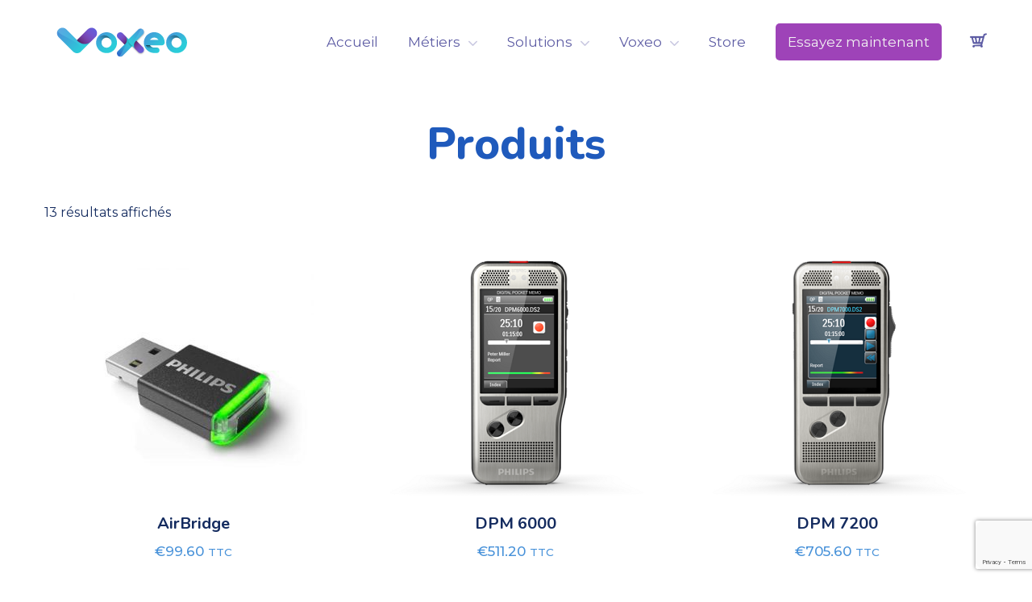

--- FILE ---
content_type: text/html; charset=utf-8
request_url: https://www.google.com/recaptcha/api2/anchor?ar=1&k=6LcV0NkkAAAAAJOUC7d1Y81VbZ-YsA1bDhnuqOaF&co=aHR0cHM6Ly92b3hlby5ldTo0NDM.&hl=en&v=PoyoqOPhxBO7pBk68S4YbpHZ&size=invisible&anchor-ms=20000&execute-ms=30000&cb=ahvrmw58zrel
body_size: 48341
content:
<!DOCTYPE HTML><html dir="ltr" lang="en"><head><meta http-equiv="Content-Type" content="text/html; charset=UTF-8">
<meta http-equiv="X-UA-Compatible" content="IE=edge">
<title>reCAPTCHA</title>
<style type="text/css">
/* cyrillic-ext */
@font-face {
  font-family: 'Roboto';
  font-style: normal;
  font-weight: 400;
  font-stretch: 100%;
  src: url(//fonts.gstatic.com/s/roboto/v48/KFO7CnqEu92Fr1ME7kSn66aGLdTylUAMa3GUBHMdazTgWw.woff2) format('woff2');
  unicode-range: U+0460-052F, U+1C80-1C8A, U+20B4, U+2DE0-2DFF, U+A640-A69F, U+FE2E-FE2F;
}
/* cyrillic */
@font-face {
  font-family: 'Roboto';
  font-style: normal;
  font-weight: 400;
  font-stretch: 100%;
  src: url(//fonts.gstatic.com/s/roboto/v48/KFO7CnqEu92Fr1ME7kSn66aGLdTylUAMa3iUBHMdazTgWw.woff2) format('woff2');
  unicode-range: U+0301, U+0400-045F, U+0490-0491, U+04B0-04B1, U+2116;
}
/* greek-ext */
@font-face {
  font-family: 'Roboto';
  font-style: normal;
  font-weight: 400;
  font-stretch: 100%;
  src: url(//fonts.gstatic.com/s/roboto/v48/KFO7CnqEu92Fr1ME7kSn66aGLdTylUAMa3CUBHMdazTgWw.woff2) format('woff2');
  unicode-range: U+1F00-1FFF;
}
/* greek */
@font-face {
  font-family: 'Roboto';
  font-style: normal;
  font-weight: 400;
  font-stretch: 100%;
  src: url(//fonts.gstatic.com/s/roboto/v48/KFO7CnqEu92Fr1ME7kSn66aGLdTylUAMa3-UBHMdazTgWw.woff2) format('woff2');
  unicode-range: U+0370-0377, U+037A-037F, U+0384-038A, U+038C, U+038E-03A1, U+03A3-03FF;
}
/* math */
@font-face {
  font-family: 'Roboto';
  font-style: normal;
  font-weight: 400;
  font-stretch: 100%;
  src: url(//fonts.gstatic.com/s/roboto/v48/KFO7CnqEu92Fr1ME7kSn66aGLdTylUAMawCUBHMdazTgWw.woff2) format('woff2');
  unicode-range: U+0302-0303, U+0305, U+0307-0308, U+0310, U+0312, U+0315, U+031A, U+0326-0327, U+032C, U+032F-0330, U+0332-0333, U+0338, U+033A, U+0346, U+034D, U+0391-03A1, U+03A3-03A9, U+03B1-03C9, U+03D1, U+03D5-03D6, U+03F0-03F1, U+03F4-03F5, U+2016-2017, U+2034-2038, U+203C, U+2040, U+2043, U+2047, U+2050, U+2057, U+205F, U+2070-2071, U+2074-208E, U+2090-209C, U+20D0-20DC, U+20E1, U+20E5-20EF, U+2100-2112, U+2114-2115, U+2117-2121, U+2123-214F, U+2190, U+2192, U+2194-21AE, U+21B0-21E5, U+21F1-21F2, U+21F4-2211, U+2213-2214, U+2216-22FF, U+2308-230B, U+2310, U+2319, U+231C-2321, U+2336-237A, U+237C, U+2395, U+239B-23B7, U+23D0, U+23DC-23E1, U+2474-2475, U+25AF, U+25B3, U+25B7, U+25BD, U+25C1, U+25CA, U+25CC, U+25FB, U+266D-266F, U+27C0-27FF, U+2900-2AFF, U+2B0E-2B11, U+2B30-2B4C, U+2BFE, U+3030, U+FF5B, U+FF5D, U+1D400-1D7FF, U+1EE00-1EEFF;
}
/* symbols */
@font-face {
  font-family: 'Roboto';
  font-style: normal;
  font-weight: 400;
  font-stretch: 100%;
  src: url(//fonts.gstatic.com/s/roboto/v48/KFO7CnqEu92Fr1ME7kSn66aGLdTylUAMaxKUBHMdazTgWw.woff2) format('woff2');
  unicode-range: U+0001-000C, U+000E-001F, U+007F-009F, U+20DD-20E0, U+20E2-20E4, U+2150-218F, U+2190, U+2192, U+2194-2199, U+21AF, U+21E6-21F0, U+21F3, U+2218-2219, U+2299, U+22C4-22C6, U+2300-243F, U+2440-244A, U+2460-24FF, U+25A0-27BF, U+2800-28FF, U+2921-2922, U+2981, U+29BF, U+29EB, U+2B00-2BFF, U+4DC0-4DFF, U+FFF9-FFFB, U+10140-1018E, U+10190-1019C, U+101A0, U+101D0-101FD, U+102E0-102FB, U+10E60-10E7E, U+1D2C0-1D2D3, U+1D2E0-1D37F, U+1F000-1F0FF, U+1F100-1F1AD, U+1F1E6-1F1FF, U+1F30D-1F30F, U+1F315, U+1F31C, U+1F31E, U+1F320-1F32C, U+1F336, U+1F378, U+1F37D, U+1F382, U+1F393-1F39F, U+1F3A7-1F3A8, U+1F3AC-1F3AF, U+1F3C2, U+1F3C4-1F3C6, U+1F3CA-1F3CE, U+1F3D4-1F3E0, U+1F3ED, U+1F3F1-1F3F3, U+1F3F5-1F3F7, U+1F408, U+1F415, U+1F41F, U+1F426, U+1F43F, U+1F441-1F442, U+1F444, U+1F446-1F449, U+1F44C-1F44E, U+1F453, U+1F46A, U+1F47D, U+1F4A3, U+1F4B0, U+1F4B3, U+1F4B9, U+1F4BB, U+1F4BF, U+1F4C8-1F4CB, U+1F4D6, U+1F4DA, U+1F4DF, U+1F4E3-1F4E6, U+1F4EA-1F4ED, U+1F4F7, U+1F4F9-1F4FB, U+1F4FD-1F4FE, U+1F503, U+1F507-1F50B, U+1F50D, U+1F512-1F513, U+1F53E-1F54A, U+1F54F-1F5FA, U+1F610, U+1F650-1F67F, U+1F687, U+1F68D, U+1F691, U+1F694, U+1F698, U+1F6AD, U+1F6B2, U+1F6B9-1F6BA, U+1F6BC, U+1F6C6-1F6CF, U+1F6D3-1F6D7, U+1F6E0-1F6EA, U+1F6F0-1F6F3, U+1F6F7-1F6FC, U+1F700-1F7FF, U+1F800-1F80B, U+1F810-1F847, U+1F850-1F859, U+1F860-1F887, U+1F890-1F8AD, U+1F8B0-1F8BB, U+1F8C0-1F8C1, U+1F900-1F90B, U+1F93B, U+1F946, U+1F984, U+1F996, U+1F9E9, U+1FA00-1FA6F, U+1FA70-1FA7C, U+1FA80-1FA89, U+1FA8F-1FAC6, U+1FACE-1FADC, U+1FADF-1FAE9, U+1FAF0-1FAF8, U+1FB00-1FBFF;
}
/* vietnamese */
@font-face {
  font-family: 'Roboto';
  font-style: normal;
  font-weight: 400;
  font-stretch: 100%;
  src: url(//fonts.gstatic.com/s/roboto/v48/KFO7CnqEu92Fr1ME7kSn66aGLdTylUAMa3OUBHMdazTgWw.woff2) format('woff2');
  unicode-range: U+0102-0103, U+0110-0111, U+0128-0129, U+0168-0169, U+01A0-01A1, U+01AF-01B0, U+0300-0301, U+0303-0304, U+0308-0309, U+0323, U+0329, U+1EA0-1EF9, U+20AB;
}
/* latin-ext */
@font-face {
  font-family: 'Roboto';
  font-style: normal;
  font-weight: 400;
  font-stretch: 100%;
  src: url(//fonts.gstatic.com/s/roboto/v48/KFO7CnqEu92Fr1ME7kSn66aGLdTylUAMa3KUBHMdazTgWw.woff2) format('woff2');
  unicode-range: U+0100-02BA, U+02BD-02C5, U+02C7-02CC, U+02CE-02D7, U+02DD-02FF, U+0304, U+0308, U+0329, U+1D00-1DBF, U+1E00-1E9F, U+1EF2-1EFF, U+2020, U+20A0-20AB, U+20AD-20C0, U+2113, U+2C60-2C7F, U+A720-A7FF;
}
/* latin */
@font-face {
  font-family: 'Roboto';
  font-style: normal;
  font-weight: 400;
  font-stretch: 100%;
  src: url(//fonts.gstatic.com/s/roboto/v48/KFO7CnqEu92Fr1ME7kSn66aGLdTylUAMa3yUBHMdazQ.woff2) format('woff2');
  unicode-range: U+0000-00FF, U+0131, U+0152-0153, U+02BB-02BC, U+02C6, U+02DA, U+02DC, U+0304, U+0308, U+0329, U+2000-206F, U+20AC, U+2122, U+2191, U+2193, U+2212, U+2215, U+FEFF, U+FFFD;
}
/* cyrillic-ext */
@font-face {
  font-family: 'Roboto';
  font-style: normal;
  font-weight: 500;
  font-stretch: 100%;
  src: url(//fonts.gstatic.com/s/roboto/v48/KFO7CnqEu92Fr1ME7kSn66aGLdTylUAMa3GUBHMdazTgWw.woff2) format('woff2');
  unicode-range: U+0460-052F, U+1C80-1C8A, U+20B4, U+2DE0-2DFF, U+A640-A69F, U+FE2E-FE2F;
}
/* cyrillic */
@font-face {
  font-family: 'Roboto';
  font-style: normal;
  font-weight: 500;
  font-stretch: 100%;
  src: url(//fonts.gstatic.com/s/roboto/v48/KFO7CnqEu92Fr1ME7kSn66aGLdTylUAMa3iUBHMdazTgWw.woff2) format('woff2');
  unicode-range: U+0301, U+0400-045F, U+0490-0491, U+04B0-04B1, U+2116;
}
/* greek-ext */
@font-face {
  font-family: 'Roboto';
  font-style: normal;
  font-weight: 500;
  font-stretch: 100%;
  src: url(//fonts.gstatic.com/s/roboto/v48/KFO7CnqEu92Fr1ME7kSn66aGLdTylUAMa3CUBHMdazTgWw.woff2) format('woff2');
  unicode-range: U+1F00-1FFF;
}
/* greek */
@font-face {
  font-family: 'Roboto';
  font-style: normal;
  font-weight: 500;
  font-stretch: 100%;
  src: url(//fonts.gstatic.com/s/roboto/v48/KFO7CnqEu92Fr1ME7kSn66aGLdTylUAMa3-UBHMdazTgWw.woff2) format('woff2');
  unicode-range: U+0370-0377, U+037A-037F, U+0384-038A, U+038C, U+038E-03A1, U+03A3-03FF;
}
/* math */
@font-face {
  font-family: 'Roboto';
  font-style: normal;
  font-weight: 500;
  font-stretch: 100%;
  src: url(//fonts.gstatic.com/s/roboto/v48/KFO7CnqEu92Fr1ME7kSn66aGLdTylUAMawCUBHMdazTgWw.woff2) format('woff2');
  unicode-range: U+0302-0303, U+0305, U+0307-0308, U+0310, U+0312, U+0315, U+031A, U+0326-0327, U+032C, U+032F-0330, U+0332-0333, U+0338, U+033A, U+0346, U+034D, U+0391-03A1, U+03A3-03A9, U+03B1-03C9, U+03D1, U+03D5-03D6, U+03F0-03F1, U+03F4-03F5, U+2016-2017, U+2034-2038, U+203C, U+2040, U+2043, U+2047, U+2050, U+2057, U+205F, U+2070-2071, U+2074-208E, U+2090-209C, U+20D0-20DC, U+20E1, U+20E5-20EF, U+2100-2112, U+2114-2115, U+2117-2121, U+2123-214F, U+2190, U+2192, U+2194-21AE, U+21B0-21E5, U+21F1-21F2, U+21F4-2211, U+2213-2214, U+2216-22FF, U+2308-230B, U+2310, U+2319, U+231C-2321, U+2336-237A, U+237C, U+2395, U+239B-23B7, U+23D0, U+23DC-23E1, U+2474-2475, U+25AF, U+25B3, U+25B7, U+25BD, U+25C1, U+25CA, U+25CC, U+25FB, U+266D-266F, U+27C0-27FF, U+2900-2AFF, U+2B0E-2B11, U+2B30-2B4C, U+2BFE, U+3030, U+FF5B, U+FF5D, U+1D400-1D7FF, U+1EE00-1EEFF;
}
/* symbols */
@font-face {
  font-family: 'Roboto';
  font-style: normal;
  font-weight: 500;
  font-stretch: 100%;
  src: url(//fonts.gstatic.com/s/roboto/v48/KFO7CnqEu92Fr1ME7kSn66aGLdTylUAMaxKUBHMdazTgWw.woff2) format('woff2');
  unicode-range: U+0001-000C, U+000E-001F, U+007F-009F, U+20DD-20E0, U+20E2-20E4, U+2150-218F, U+2190, U+2192, U+2194-2199, U+21AF, U+21E6-21F0, U+21F3, U+2218-2219, U+2299, U+22C4-22C6, U+2300-243F, U+2440-244A, U+2460-24FF, U+25A0-27BF, U+2800-28FF, U+2921-2922, U+2981, U+29BF, U+29EB, U+2B00-2BFF, U+4DC0-4DFF, U+FFF9-FFFB, U+10140-1018E, U+10190-1019C, U+101A0, U+101D0-101FD, U+102E0-102FB, U+10E60-10E7E, U+1D2C0-1D2D3, U+1D2E0-1D37F, U+1F000-1F0FF, U+1F100-1F1AD, U+1F1E6-1F1FF, U+1F30D-1F30F, U+1F315, U+1F31C, U+1F31E, U+1F320-1F32C, U+1F336, U+1F378, U+1F37D, U+1F382, U+1F393-1F39F, U+1F3A7-1F3A8, U+1F3AC-1F3AF, U+1F3C2, U+1F3C4-1F3C6, U+1F3CA-1F3CE, U+1F3D4-1F3E0, U+1F3ED, U+1F3F1-1F3F3, U+1F3F5-1F3F7, U+1F408, U+1F415, U+1F41F, U+1F426, U+1F43F, U+1F441-1F442, U+1F444, U+1F446-1F449, U+1F44C-1F44E, U+1F453, U+1F46A, U+1F47D, U+1F4A3, U+1F4B0, U+1F4B3, U+1F4B9, U+1F4BB, U+1F4BF, U+1F4C8-1F4CB, U+1F4D6, U+1F4DA, U+1F4DF, U+1F4E3-1F4E6, U+1F4EA-1F4ED, U+1F4F7, U+1F4F9-1F4FB, U+1F4FD-1F4FE, U+1F503, U+1F507-1F50B, U+1F50D, U+1F512-1F513, U+1F53E-1F54A, U+1F54F-1F5FA, U+1F610, U+1F650-1F67F, U+1F687, U+1F68D, U+1F691, U+1F694, U+1F698, U+1F6AD, U+1F6B2, U+1F6B9-1F6BA, U+1F6BC, U+1F6C6-1F6CF, U+1F6D3-1F6D7, U+1F6E0-1F6EA, U+1F6F0-1F6F3, U+1F6F7-1F6FC, U+1F700-1F7FF, U+1F800-1F80B, U+1F810-1F847, U+1F850-1F859, U+1F860-1F887, U+1F890-1F8AD, U+1F8B0-1F8BB, U+1F8C0-1F8C1, U+1F900-1F90B, U+1F93B, U+1F946, U+1F984, U+1F996, U+1F9E9, U+1FA00-1FA6F, U+1FA70-1FA7C, U+1FA80-1FA89, U+1FA8F-1FAC6, U+1FACE-1FADC, U+1FADF-1FAE9, U+1FAF0-1FAF8, U+1FB00-1FBFF;
}
/* vietnamese */
@font-face {
  font-family: 'Roboto';
  font-style: normal;
  font-weight: 500;
  font-stretch: 100%;
  src: url(//fonts.gstatic.com/s/roboto/v48/KFO7CnqEu92Fr1ME7kSn66aGLdTylUAMa3OUBHMdazTgWw.woff2) format('woff2');
  unicode-range: U+0102-0103, U+0110-0111, U+0128-0129, U+0168-0169, U+01A0-01A1, U+01AF-01B0, U+0300-0301, U+0303-0304, U+0308-0309, U+0323, U+0329, U+1EA0-1EF9, U+20AB;
}
/* latin-ext */
@font-face {
  font-family: 'Roboto';
  font-style: normal;
  font-weight: 500;
  font-stretch: 100%;
  src: url(//fonts.gstatic.com/s/roboto/v48/KFO7CnqEu92Fr1ME7kSn66aGLdTylUAMa3KUBHMdazTgWw.woff2) format('woff2');
  unicode-range: U+0100-02BA, U+02BD-02C5, U+02C7-02CC, U+02CE-02D7, U+02DD-02FF, U+0304, U+0308, U+0329, U+1D00-1DBF, U+1E00-1E9F, U+1EF2-1EFF, U+2020, U+20A0-20AB, U+20AD-20C0, U+2113, U+2C60-2C7F, U+A720-A7FF;
}
/* latin */
@font-face {
  font-family: 'Roboto';
  font-style: normal;
  font-weight: 500;
  font-stretch: 100%;
  src: url(//fonts.gstatic.com/s/roboto/v48/KFO7CnqEu92Fr1ME7kSn66aGLdTylUAMa3yUBHMdazQ.woff2) format('woff2');
  unicode-range: U+0000-00FF, U+0131, U+0152-0153, U+02BB-02BC, U+02C6, U+02DA, U+02DC, U+0304, U+0308, U+0329, U+2000-206F, U+20AC, U+2122, U+2191, U+2193, U+2212, U+2215, U+FEFF, U+FFFD;
}
/* cyrillic-ext */
@font-face {
  font-family: 'Roboto';
  font-style: normal;
  font-weight: 900;
  font-stretch: 100%;
  src: url(//fonts.gstatic.com/s/roboto/v48/KFO7CnqEu92Fr1ME7kSn66aGLdTylUAMa3GUBHMdazTgWw.woff2) format('woff2');
  unicode-range: U+0460-052F, U+1C80-1C8A, U+20B4, U+2DE0-2DFF, U+A640-A69F, U+FE2E-FE2F;
}
/* cyrillic */
@font-face {
  font-family: 'Roboto';
  font-style: normal;
  font-weight: 900;
  font-stretch: 100%;
  src: url(//fonts.gstatic.com/s/roboto/v48/KFO7CnqEu92Fr1ME7kSn66aGLdTylUAMa3iUBHMdazTgWw.woff2) format('woff2');
  unicode-range: U+0301, U+0400-045F, U+0490-0491, U+04B0-04B1, U+2116;
}
/* greek-ext */
@font-face {
  font-family: 'Roboto';
  font-style: normal;
  font-weight: 900;
  font-stretch: 100%;
  src: url(//fonts.gstatic.com/s/roboto/v48/KFO7CnqEu92Fr1ME7kSn66aGLdTylUAMa3CUBHMdazTgWw.woff2) format('woff2');
  unicode-range: U+1F00-1FFF;
}
/* greek */
@font-face {
  font-family: 'Roboto';
  font-style: normal;
  font-weight: 900;
  font-stretch: 100%;
  src: url(//fonts.gstatic.com/s/roboto/v48/KFO7CnqEu92Fr1ME7kSn66aGLdTylUAMa3-UBHMdazTgWw.woff2) format('woff2');
  unicode-range: U+0370-0377, U+037A-037F, U+0384-038A, U+038C, U+038E-03A1, U+03A3-03FF;
}
/* math */
@font-face {
  font-family: 'Roboto';
  font-style: normal;
  font-weight: 900;
  font-stretch: 100%;
  src: url(//fonts.gstatic.com/s/roboto/v48/KFO7CnqEu92Fr1ME7kSn66aGLdTylUAMawCUBHMdazTgWw.woff2) format('woff2');
  unicode-range: U+0302-0303, U+0305, U+0307-0308, U+0310, U+0312, U+0315, U+031A, U+0326-0327, U+032C, U+032F-0330, U+0332-0333, U+0338, U+033A, U+0346, U+034D, U+0391-03A1, U+03A3-03A9, U+03B1-03C9, U+03D1, U+03D5-03D6, U+03F0-03F1, U+03F4-03F5, U+2016-2017, U+2034-2038, U+203C, U+2040, U+2043, U+2047, U+2050, U+2057, U+205F, U+2070-2071, U+2074-208E, U+2090-209C, U+20D0-20DC, U+20E1, U+20E5-20EF, U+2100-2112, U+2114-2115, U+2117-2121, U+2123-214F, U+2190, U+2192, U+2194-21AE, U+21B0-21E5, U+21F1-21F2, U+21F4-2211, U+2213-2214, U+2216-22FF, U+2308-230B, U+2310, U+2319, U+231C-2321, U+2336-237A, U+237C, U+2395, U+239B-23B7, U+23D0, U+23DC-23E1, U+2474-2475, U+25AF, U+25B3, U+25B7, U+25BD, U+25C1, U+25CA, U+25CC, U+25FB, U+266D-266F, U+27C0-27FF, U+2900-2AFF, U+2B0E-2B11, U+2B30-2B4C, U+2BFE, U+3030, U+FF5B, U+FF5D, U+1D400-1D7FF, U+1EE00-1EEFF;
}
/* symbols */
@font-face {
  font-family: 'Roboto';
  font-style: normal;
  font-weight: 900;
  font-stretch: 100%;
  src: url(//fonts.gstatic.com/s/roboto/v48/KFO7CnqEu92Fr1ME7kSn66aGLdTylUAMaxKUBHMdazTgWw.woff2) format('woff2');
  unicode-range: U+0001-000C, U+000E-001F, U+007F-009F, U+20DD-20E0, U+20E2-20E4, U+2150-218F, U+2190, U+2192, U+2194-2199, U+21AF, U+21E6-21F0, U+21F3, U+2218-2219, U+2299, U+22C4-22C6, U+2300-243F, U+2440-244A, U+2460-24FF, U+25A0-27BF, U+2800-28FF, U+2921-2922, U+2981, U+29BF, U+29EB, U+2B00-2BFF, U+4DC0-4DFF, U+FFF9-FFFB, U+10140-1018E, U+10190-1019C, U+101A0, U+101D0-101FD, U+102E0-102FB, U+10E60-10E7E, U+1D2C0-1D2D3, U+1D2E0-1D37F, U+1F000-1F0FF, U+1F100-1F1AD, U+1F1E6-1F1FF, U+1F30D-1F30F, U+1F315, U+1F31C, U+1F31E, U+1F320-1F32C, U+1F336, U+1F378, U+1F37D, U+1F382, U+1F393-1F39F, U+1F3A7-1F3A8, U+1F3AC-1F3AF, U+1F3C2, U+1F3C4-1F3C6, U+1F3CA-1F3CE, U+1F3D4-1F3E0, U+1F3ED, U+1F3F1-1F3F3, U+1F3F5-1F3F7, U+1F408, U+1F415, U+1F41F, U+1F426, U+1F43F, U+1F441-1F442, U+1F444, U+1F446-1F449, U+1F44C-1F44E, U+1F453, U+1F46A, U+1F47D, U+1F4A3, U+1F4B0, U+1F4B3, U+1F4B9, U+1F4BB, U+1F4BF, U+1F4C8-1F4CB, U+1F4D6, U+1F4DA, U+1F4DF, U+1F4E3-1F4E6, U+1F4EA-1F4ED, U+1F4F7, U+1F4F9-1F4FB, U+1F4FD-1F4FE, U+1F503, U+1F507-1F50B, U+1F50D, U+1F512-1F513, U+1F53E-1F54A, U+1F54F-1F5FA, U+1F610, U+1F650-1F67F, U+1F687, U+1F68D, U+1F691, U+1F694, U+1F698, U+1F6AD, U+1F6B2, U+1F6B9-1F6BA, U+1F6BC, U+1F6C6-1F6CF, U+1F6D3-1F6D7, U+1F6E0-1F6EA, U+1F6F0-1F6F3, U+1F6F7-1F6FC, U+1F700-1F7FF, U+1F800-1F80B, U+1F810-1F847, U+1F850-1F859, U+1F860-1F887, U+1F890-1F8AD, U+1F8B0-1F8BB, U+1F8C0-1F8C1, U+1F900-1F90B, U+1F93B, U+1F946, U+1F984, U+1F996, U+1F9E9, U+1FA00-1FA6F, U+1FA70-1FA7C, U+1FA80-1FA89, U+1FA8F-1FAC6, U+1FACE-1FADC, U+1FADF-1FAE9, U+1FAF0-1FAF8, U+1FB00-1FBFF;
}
/* vietnamese */
@font-face {
  font-family: 'Roboto';
  font-style: normal;
  font-weight: 900;
  font-stretch: 100%;
  src: url(//fonts.gstatic.com/s/roboto/v48/KFO7CnqEu92Fr1ME7kSn66aGLdTylUAMa3OUBHMdazTgWw.woff2) format('woff2');
  unicode-range: U+0102-0103, U+0110-0111, U+0128-0129, U+0168-0169, U+01A0-01A1, U+01AF-01B0, U+0300-0301, U+0303-0304, U+0308-0309, U+0323, U+0329, U+1EA0-1EF9, U+20AB;
}
/* latin-ext */
@font-face {
  font-family: 'Roboto';
  font-style: normal;
  font-weight: 900;
  font-stretch: 100%;
  src: url(//fonts.gstatic.com/s/roboto/v48/KFO7CnqEu92Fr1ME7kSn66aGLdTylUAMa3KUBHMdazTgWw.woff2) format('woff2');
  unicode-range: U+0100-02BA, U+02BD-02C5, U+02C7-02CC, U+02CE-02D7, U+02DD-02FF, U+0304, U+0308, U+0329, U+1D00-1DBF, U+1E00-1E9F, U+1EF2-1EFF, U+2020, U+20A0-20AB, U+20AD-20C0, U+2113, U+2C60-2C7F, U+A720-A7FF;
}
/* latin */
@font-face {
  font-family: 'Roboto';
  font-style: normal;
  font-weight: 900;
  font-stretch: 100%;
  src: url(//fonts.gstatic.com/s/roboto/v48/KFO7CnqEu92Fr1ME7kSn66aGLdTylUAMa3yUBHMdazQ.woff2) format('woff2');
  unicode-range: U+0000-00FF, U+0131, U+0152-0153, U+02BB-02BC, U+02C6, U+02DA, U+02DC, U+0304, U+0308, U+0329, U+2000-206F, U+20AC, U+2122, U+2191, U+2193, U+2212, U+2215, U+FEFF, U+FFFD;
}

</style>
<link rel="stylesheet" type="text/css" href="https://www.gstatic.com/recaptcha/releases/PoyoqOPhxBO7pBk68S4YbpHZ/styles__ltr.css">
<script nonce="xBX6IUOgOO37rclsslQ_Tw" type="text/javascript">window['__recaptcha_api'] = 'https://www.google.com/recaptcha/api2/';</script>
<script type="text/javascript" src="https://www.gstatic.com/recaptcha/releases/PoyoqOPhxBO7pBk68S4YbpHZ/recaptcha__en.js" nonce="xBX6IUOgOO37rclsslQ_Tw">
      
    </script></head>
<body><div id="rc-anchor-alert" class="rc-anchor-alert"></div>
<input type="hidden" id="recaptcha-token" value="[base64]">
<script type="text/javascript" nonce="xBX6IUOgOO37rclsslQ_Tw">
      recaptcha.anchor.Main.init("[\x22ainput\x22,[\x22bgdata\x22,\x22\x22,\[base64]/[base64]/[base64]/[base64]/[base64]/UltsKytdPUU6KEU8MjA0OD9SW2wrK109RT4+NnwxOTI6KChFJjY0NTEyKT09NTUyOTYmJk0rMTxjLmxlbmd0aCYmKGMuY2hhckNvZGVBdChNKzEpJjY0NTEyKT09NTYzMjA/[base64]/[base64]/[base64]/[base64]/[base64]/[base64]/[base64]\x22,\[base64]\x22,\x22woxew5haw5RGw7LDsMKuWsKUcMKEwpFHfjBkS8O2Q2IowqM2NFAJwqctwrJkbBcABTxrwqXDtinDgWjDq8O+wqIgw4nCkh7DmsOtQEHDpU5gwobCvjVucS3DizBJw7jDtlcswpfCtcO8w5vDow/CrAjCm3RmTAQ4w7fCgSYTworCtcO/[base64]/w7LCi8KgwoXDnQLCrsOpPzPDnlrCoBTDnjXCjsOONcOkAcOCw4HCnsKAbyrClMO4w7AGbn/ChcOzdMKXJ8OmX8OsYGzCnRbDuwzDszEcKUIFckcKw64Kw63ChxbDjcKleHMmMRvDh8K6w4MOw4dWcC7CuMO9wqbDt8OGw73CtCrDvMOdw5wNwqTDqMKKw5p2ARvDlMKUYsKUF8K9QcKFE8Kqe8K/[base64]/CqcK7w4d9wrsHAMKFB3fCtMKBw5/Cp8OnwoQFOsK6WSnCnsKXwonDuXhEP8KAIifDlmbCtcOKNnsww6lADcO7wqbChmN7M2B1wp3CozHDj8KHw5nCqSfCkcO6OivDpFk2w6tUw5HCr1DDpsO4wpLCmMKcZGg5A8OVam0+w67Dn8O9awcDw7wZwoPCmcKfa2sfG8OGwpsROsKPMw0xw4zDrsO/woBjaMOJfcKRwp83w60NWsOGw5s/w7nCssOiFGvCsMK9w4ppwrE4w6LCiMKFB25tHMOVKcKHP1HDji/DrMKQw7Eswp5jwrHCr2kmQl3ClcKkwpzDqMKww53Cpw8zGV1Rw4c1w47ClU1dJlHCjSTDmMOyw4rDrADCqMOyVm7Ct8KbaT7DpcOcw7khVsOfw4zCrE/CrsOdbMKldMO7wrDDo2zDisKvbsOdw5bDpldvw7J+WsOhwr/Do2kawpoWwojCpl/Dq38Ww6TCpkHDpyw0CsKGMBvCjE55EcKxHSwTLsK4OsKmFRfCkQ3DosOcRHRJwqoAwo4yB8KQw4LChsK6bF7CoMObw7Ayw6Ekw59nRxvCsMOPwpYvwo/[base64]/woNzwqfDjFvDkCzClcKtwqnDp8OGaTLDm8KUZGBMw4TCqzYSw70JQShjw5fDn8ORw4/CjcK5Z8KWwr/Ch8OlVcOIUsOrP8OKwrQ6FMO2MsKOKsONFn3Dt1zCj2bCssO4LhzCqsKdVlfDr8OjScKea8KdFMOiwr/DjTbDpsO0wqQXEcK7e8OfGF09dsO+w5nCm8K+w71HwrrDuSTCqMO+PizDv8KxeEI/wofDhsKZwr0RwpvCmhDCr8OTw6JewoTCssKhOsKKw5EkWEMLD3jDocKqGcKHwq/CvnLDs8KVwqrCpcKlwpTDlTQ4DgLCi0zCnl0eIihHwrVpfMODFAd6w7/DuyTDkEzDmMKJBsK7w6EOR8OEw5DCnEzDj3cLw5zCjMOiYVkMw4/CtGtsJMKZJmfDpcK9F8KKwpwbwqNSwopdw6LDoyXDh8KZw5ciwpTCpcK1w4wQVTXChA7Cj8Osw7Ntw5/Cj0nClcO/wo7Ckx93dMK6wrFTw7M8w6FsTn3DtVlkWwPCmMOhwqPCnl9Owo4Sw7QBwo/ChsOVX8K7HlHDvsOaw7zDtcOxDcK9RSjDoxNrSsKDBnJrw6PDmH7DtMOxwqhMMAU+w7IDw4TChMO+wpXDrcKXw5oCDMO4w79owqfDpMOUEsKOwpItYXzCujrCq8OJwqzDhS8lwo9FfMOiwoDDp8KLdsOTw4paw6/CoHM4MxQjOHYrDFHCkMOGwpJ0cFDDk8OgHCrCgGZgwr/[base64]/HifDjMKyAB7DsQTCszzCrcKrIsO2wps4woHDuz5kPCkrw69Zwok4cMK2XBHDsgZMY23CtsKZw59gdMKFZsKkwq4sQMOnwq5nFXwuwp/DlsKZZnjDmcOOwqfDtsK2VjALw6hlCzVZKzzDlghGc1t1wozDj3Ezaz1yYsOzwpjDm8KhwovDjnx8NiHCuMKTIcKTPsOMw4/[base64]/EsOiw5rCmUUUwpclVhJqw6jDj8OBw7BQw63Chi8Bw6PCkQl+dsObRMOtw77Ci0x/wqzDpwUwAEDClzANw5oTw7vDpA1Bwr0wOlDCoMKgwoXCn2/DjcOFwrwBTcK7XsKsaQs9wqnDpy/Dt8KMUjAVYzI1QQfCgwEFGVw6w51gfDQpV8K0wp0uw5HCnsOzw7rDpMO2Hz4bwo3CksO5PWknw4jDu3AXJcKKWyd/eynCqsOmwq7ClcKCRsOJBR4pwrZNCRHCiMOGcl7ChMOwMMKvWW7CvcKyAxMCJ8O3TzXChsO0X8OMwr3CijoNwrbCrH4NHcOLBMOkeWElwpXDvxBNwqokLC1vbFIpTcKuUUQ/w64cw73CrREKRxXCrxLCkMKhY2QnwpNTwoR5bMO2Kx8lw4fDqMKUw78rw6TDlXrDhcOcKwl/cxQdw4gbfsK4w7nDviVkw7XDvm1ScBnDtcOXw5HCisO8wqgQwo/DgAl3wqjCuMOdMMKHwq8SwpLDribDvMOEFiNtPsKlwrcLDEMQw5QkFR0dHMOCJsOwwo/[base64]/CuUI2AcKmbmbCmsO0wpkGw5bChEUrwoXCjsOYw47DocOGesK8wqzDmU9ANsOMwrNEw4AawoRJVVQ2Mx0AOMKGwofDrcKePMOBwoHCk1FRw4bCkWYPwqZbw6Mww7h8ScOjNcOJwqkUbcOPwpseUwpfwqIvEEpKw6o/F8OBwqjDlT7Dt8KLwrnCkW3CtwXCn8O+JsKQWMK7w5kOw6gQScKAwr8IQMK9wpQow4LDs2LDlkxMRh3DiixoBsKswobDscOiXGTCgVZzwrA6w5AvwrzCtBYISWnDlsOlwrcpwqbDksKEw59ZbV4/wo/Du8OOwrjDv8KFwpUnSMKQw7TDusKLVMOnA8ODDzN9CMOow6zClCsuwr/Dolg7w5Fiw6fDtX1sfcKbIsK6UMOUaMO3w5MHL8O+AjDDl8OMbMKkw4spXkLDisKewr7DoivDjSkOMFcoHFcMwpfDuwTDnUzDqcObBW3Dq0PDm0DCiDXCo8KTwrsBw686b0oow7LCmHcaw5vDsMOFwqzDhF42w6LDgWhqfhxXw4ZMbcKywq/ChF3Dh0bDvsOLw7REwqJVW8Orw43CkiUow4RyIlc6wplHSSQsU11cw4dpXsKwFsKAQ1chXsKLSgPCrXTCtBXCicKBwo3CjMO6w7tcwrEYVMOfTMOZNiwBwrpcwrZNNzDDv8OkKXpYwpzDizvCgynCkkXCvj3DkcO8w6t/woJ4w7pITBfCtWfDiRLDpcO4dCk/XsO1eUEXVk/[base64]/w6fCrT1DMsKZw7BGJsOIwpMjbkdxw5PDmsKlHsKJw4nDucKFIMKCPCXDjsKJw49gwqPCuMKGw7vDr8O/Z8KJChsTw7c7SsOfaMO0RycGw4QmGyvCr3oPNFYHw63CisKhwrFSwrrDjsKhURTCtSrCocKGCsOTw5vChHPCgsK/P8ORXMO8Vm52w4IfQ8KcIMOOK8KJw5jDjQPDhsK/w6QaLcKzO2/DmmBdwoBXasKhNQBnQcONwrZ/DFDCqUTDvlHCjQXCp0ROwq4Kw6jDpjPCpTwXwo1rw57CvU7Dr8ORbHPCumnCqMOfwrjDnsKQNGTDi8O4w44gwpLDvsO5w5bDriNzNi5ew55Nw68jFj7CkRIFw5rDssKsMz5aXsK/w7vDs30owoUhf8OFwpFPXmzCs13DvsOicsKyVkgyNMKIwo0qwobDhR1iF1oLLX14woDDmQhkw7Uxw5oYHh3DmMOtwqnCkBUiesK4O8KLwosYZiEewrMUKMKqYMKbX1p3AjbDtsKQwofCmcOHUsO0wq/CriM5w7vDicKiQcKAwrMrw5rDpBQ0wrXCicORaMOrEsKswrrDrMKpN8Osw617w4fDqMKRTA8ZwrHCqFhiw5pYAGpHwpXDryjCvVzCucOWdQ/Cl8Odb3YzdyM0wrQBMhggVMOkVFF7ERYUGhdoGcOVLcO9JcKYMcOwwpAxAcKMDcO3d2fDrcOMHSrCsy/DgsOcWcOwUCF2TsKnSCDClMOfIMOdw790JMOJc1zCkF4HW8KUwrDDsw7DqMO9OzBbMxnCnxZaw50EXcK7w6jDuDFXwrQdwp/[base64]/Cm8OvJ8O9w4TClsK0w7/DnsOkQMKUOwvDq8KHA8OHWH3DrcKTwoEmwqbDnMOIw4jCnDvCo0nDusKtaSDDk1zDq11Vw5LCocOnw4AywrDCtsKnTsK/woXCs8KgwrR4WsOpw5nDoTTDokHDqy/Di0DDpcOzccOEwrfCncOhw77DosOPw4XCtm/Cu8OsfsOecBfDjsOOK8KnwpUhPxB8McOSZcO8fAIPXUPDosK4w5fDvMO/wokow7EdNDXDulnDt2bDj8OewrfDt3gRw4JNVAI0w6DCsQDDsDpoCnvDrQd4w5/[base64]/wqZYwq1LOxnDicKYGn0KCX9yw7LDpwFXwrvDi8OpfRrDvMK/w5/[base64]/DrX7CqiQ0Vk8CMcKwYsOTwpfDiwZQTXfClsO1TsONRnk2OD8rwqzCiGwRTEcWwprCtMOKw5VOwrjCoVs5Xxshw5jDpzc2wpXDqcOow7Atw6EiAFjCqsOCMcOGwrgROsKTwp9eViHDosOfTsOjRsKxQBbCnk7DngXDs1bCksKPLMKHAMONJHTDvTHDhgvClcOOwo/[base64]/w53CkgPCikzDqCBrFsOUNcObwpEDIMOlwqM/[base64]/[base64]/Cj2bCo8Kdw4rDgMOVDcOFw4LDmcOlBUABexRsfMKYVsOcw7bDhGDCrDUPwpHCs8K1w7XDqRvCqnPDrh/[base64]/[base64]/CpxIHwq4MLgzCqm9Nw5rDmw1Cw7bDlwvDozofLMOLw7rDo3cTwrzDr21hwohDJ8K/acKlYcK4IMKYC8K/dGZ+w59Lw7rDkSELDiRawrTDq8K8aSYGw6/DomofwrEkw5rClXPCoiPCtR7DqsORUsK5w5N8wpNWw5g8JsOowonCslUkSsOxdULDo07Dk8K4Ux7DtDVjQUN+WMKINzAGwo02wrbCtnVJw7zDtMKew4DCoSozFMKFwr/[base64]/[base64]/[base64]/fMKawo52w4l/wrbDqTZGw7Qewq5ufsO7KFsnw63CkcKJJxXDhcOlw40swrhMwpkccUTCi23Do2/[base64]/b8OIJ1nCsWDCiknDjXQ/wqjDvsORwosrwqzCvcKiAMOvwrBWw6vCncKmw7/DuMKrwoXCoH7CninDg1dhLMK6KsO3dQdzwqNLwppLwr/DvMOGJlrDsltOCcKIXi/CmBhKJsOBwprCpsONwqjClcOBL0PDo8Ovw48BwpPDiEbDmWwEwofDlFkCwoXCusO8VMKvwpzDssKmLzdjwrPCvHhiE8O0wphRSsOMw5MOBytwPcKVbsKyVVnDtQR2wqR8w4HDvMKOw7YCRcOKw6LCjsOEwp/DnnHDunlRwpvCj8K4wpPDrcOwccKTwpINOXNwU8Odw5rCsjs3ZBbCusOxG3dbwo7Dmy1EwrZscMKxLMKRYMKBVk0vGMOZw4TChlYFw4AaEMKhwpwdLnXDlMOnw5vCpMOCWMKYbBbDkXVtwpc/wpFLNT7DnMK0A8Kcw4oYU8OobRDDtcOywrrClTUqw71/W8KWwrNlN8KbQVFzw7ANwqbCisOhwr1uw54ww4sLS3TCvMKfwq3CpcOyw4QLJcOhw7TDvEw/wovDlMODwoDDv2o/JcKCwo4MJDN1OMOew5vDlMOVwolmbgh2w4U3w6DCsSTCiThQfsOJw63ClwTCssKsZMOnVcORwoFAwpJgHzMqw4LCgmHDqcOhbcOwwq99w7VhO8O0wr5WwobDnAV2EBhRT3RhwpBPQsKowpRgw7/DgMKpwrcpw6zCpUHDjMKMw5rDuDbDh3YNw6kEcX3CsGwfw4zDlmXDnwjCvsOGwonCm8K4C8KewqxnwrMeUnlabHJgw49rw67DjGbCk8Oqw5fCtcOmwrrDqMKqKHJMN2ERI2YkCE3CgsKnwr8jw7tKBsOgbcOpw4nCkcOzRcOfw7XCgiorX8OZUmnCk2F/w6PDrSXDqEJsYMKrw5MIw6nDuxFeNR3DgMKjw4kZPcKlw7rDv8KddsONwpI9VSHCm3PDgTtMw4TCs1tTAsKQGGPDhwZLw6dbd8KHJ8K0G8KkdGAqwpMYwox/w6sLw4ZJw57DjwENQ3E7YsKkw686J8O9wpDDu8ODE8Kfw6zDrn9CM8OJbcK7V07CpAxBwqduw5zChGJrbB5hw43CvSAtwpB3TcOnH8K5EHkRbDV4wp3Dumd1wpLCk3HCmVPDq8KQf3/[base64]/CmMKMwrEnNwbClsKpfELCjxLCn8KRwoFgLMOUwpXClsKMb8O2GWLDmsKiwqAKwo3CtcKJw7/DuGfCsWkDw7wNwoYdw4vCjsKRwrTCo8OIS8KlK8Otw7tIwqPDlcKowppYw4/CrDocYsKZDMOccFfCs8KdHn/ClMOKw6wkw5Rxw7w2J8OoMMKRw6ckw6zCjnbCiMOzwq/CisOTOR02w6s+d8KvdcKpXsKodsOGLTzCtTcCwqzDtMOpwovCoURMS8K/T2QJQcOHw45RwoRmGWvDuS1Xw49bw43CsMKQw5cEJ8OXwqbChcOTdGPCmcKPw6wNw55yw4YGIsKAw71yw4FfDgXDuTLCusKPw7cJwpo5wofCo8OxPsOBfyDDo8KYOsOGJUzCuMKNIinDvn9wbQfDuCvDqFcHHMOAC8KowpLCqMKUPsK0wowZw4AsazY9wqU/w5jCuMOJWsKrw4ggwqQVHsKcwqbDh8OqwqcHEMKMw71hw43Cs0TCo8O0w4LCnsKEw5VCK8KxYMKdwrfDuRzCiMKpwow1MxE+SknCrsO9cUE1c8OcW2zCpsOhwpXDnSImw5/[base64]/Ctk5Uw5hVcC3Cr8Kgwq4/[base64]/CrMOHasOba3lGw5QgHSopXMKqw61WLcK5w6HDrsO6PAF8a8OUw6vClXRdwr3DjhnClSQLw5ZJK3gSw5/DvTYcUF3DrjQpw5bDthrChVVVw6tvFMOSwpvDvjjDjcKow6Yjwp7Ck1JuwqBIccO5U8KVYMKtRX/Drh1GFX4LHcOSCjtpw63CpEvDssKDw7DCjcKvfkIlw7hsw4F7aHoIw5bDgCrCgsKINEzCnjfCi0vCtMK2MW5+MlgfwrHCn8ONZcKFwpTDjcKxCcKdIMO3ZxLCocOFLVvCocOtHgZqwqwvQDE9wrpWwpIYDMOewow2w6bClsOSwrs/NhDCiGxWSnjCo0bCucKCw4zDucKRKMOgwofCtnNRw7MQYMK8wpgtYF3CsMKOaMKZwrclwogAVWg/Z8O5w4LCn8OKacKiBsOqw4PCswIyw4fClMKBFsOXAi3DmWcswrfDosK4wq3CiMKzw6BiUcOaw4McJ8K5GUc/woDDoTMle1A9fBHCl1PCuDxOZh/[base64]/w6Vww4MkG8OkwrHCrMKQSXHCjcOrwpMqw6nDjTwkw4rDicK2AEk9Xy7Crjlob8O6SVrDkMKlwo7CvhfCp8O4w4DDisK2wrE0QMK5c8OcI8OYwr7DpmRFwpwcwofDtmYFPsKvRcKpTBjCkFoTOMK0wqjDpMO/FyEoCE3CjGPCgGTCi0oFM8OwaMOURHXChkvDoQfDo13DlsOSWcO3woDCncONwolYPhTDkcO9EsOXwp7CusKtGsKJUjR1bVTCtcOZAcOuGHAEw6pxw5PDjDRww6XDtcK3wr8cw6E2EFw0BB5owp93wpnCg1AZY8K9w57CjS0TIirDjAJ/FcOKT8OncifDocKDwp8eBcKUJCNzw4ozw53Dt8OPFmnDv1PDkMOTEGYLwqLCicKqw73CqsOKwpjCmX46woLCpRrCpMOJAVpCQyZUw5bClsOyw6jDm8Kfw4xobgBzX3MJwpnDi3bDmE/CusOcw7PDlsKTY13DsEvCmsOkw6rDi8K+wp8HNR3ClgxRMCDCqsOpMlPCgErCo8OMwrPComcTa3JGwrjDqT/CtkZLP39+w5/CtDVXWXpHMMKDSsOvJhrDnMKmRsOmw7ELTUZCwqrCj8O1IMOqBAUFOMOUw6nCtTTDplQ3wpbDgcORwovChsOgw4LCrsKJwoQ/w7nCv8KtOMKEwqvCvQljwpYmDkfCrsK6wq7DncKqI8OoW3zDg8O5TzvDsGvDtMK9w59oB8Kkw7/CgV/DhsKCNgx3ScOJT8OVwoPCqMKjwoEUw6nDolRDwp/DjsKpw6FsLcOka8K2cgnCncOaNMKewqEAOXgmXsKHw7lHwr9eMMKsMsK8w6/CmVbCvcKHJsKlTSzDq8K9RcKmacKdw6huw4nDk8OEdyB7MsOAdw4Fw6Bhw4l3SikZf8O7TRxMZcKwNzzDmCnCksKPw5pFw7LDmsKnwoLCkMKaVkEtw6xoZsKuDBfChcKDwrRaLBwiwq3CqCLDtDgucsOZwolUw75rYsKPH8OOwp/[base64]/Ol1gwrZcw781wrjCvBIzMMK/[base64]/[base64]/[base64]/HhzCrsKqwqPCtSDCmcOow51Tw51mbsOPU8K+w7LDrcKbRBTCo8O8w6/CgcKUPh/Cq1HCpTBnwqYjwoDCvcOjdWnDlDfDs8OJIyzCisO5w5JXCMOPw4wkw5sZRwcDCMK7A1/ClsOnw4pVw5HCm8Kow5MpAgjCgn7CvBVQw6Q4wq4FMwUrw79TeTLCgDwHw6HDqsK/eTp0wpBGw6cowqbDsj7DghbCrcOaw6/DtsKpJUtuc8KxwqrDrwPCpiVHD8KPLcKrw6hXJMOfwqLDjMKQwqTDnsKyGDcDNAXDpXvDr8OPwonChlYOw4zDlsOoOVnCuMKPc8OwM8O/wp/DtxbDqwVvWyvDtU8Zw4zCl3dRJsKlD8O6N2DDtWfCoV04csOjEMOCwpvCs1wNw7/[base64]/CphrCt8OBGD4fIGHDr8OqTg8dw7jCvwrDgcKSwqNiO159w7MlesO/T8Oyw49VwrRhIsKPw6nCksOwBMKuwrlgNB7DlVAeKsKhVkLCoyUZw4fCqnkHw6RubsK8TH3CjXnDgMOEZHDCoFAtw4ZOdMOmCsKxe3knUXLChG/CnMKfFVDCn0/[base64]/wr0BJ8Kcw4DCnsO+w7Fnwphrwr4UBx7Cs2bCgisGw5XCh8OlXcOkd1E7w40mwofCqsOrwqXCosKuwr/CrcKOw5opw5ECRHZ0wr4GNMOQw4DDsFNCPDMcfcOfwprDgsKZHUTDtU3DhCdMPsKnw4PDvMKHwqnCoW0qwqjCpsOMU8OTw7QcdCvCtcO9cCU/[base64]/DtMO2wpfDl8OddsKdZ8KOwojCrsKRwp3CrMKuK8OawrkswoJmYcOdw5/ChcOJw6rDn8Ksw5nCtQhNwpPCgXhIAwvCq3LCuy0Pw7nCg8O/TMKMwr3DiMK/wokcAE/[base64]/DvMOzFF4zwoMcwqsAwqU1KUsQw69Sw6/DjDdpBsOJVsKOwoZLe1g5BRXCmx4kwr7DiWLDg8KWM0fDosOcNsOjw5HClsOmAMOTNsOGGnHCqsOIPDMYwooiXcOXAcOwwofDuGEbKnHDlBIlwpJDwpMYQQw1A8KYVcKvwqw9w48Lw79bdcK6wpZiw5JsWcKwNsKcwo4Zw7/CusOsMQFIBhPCucORwrjDuMOzw7fDnsObwpZEI1LDhsOaesOlw4PCnwNvYsKJw6dTIU7ClsOhwonDrX3DpMKXMyjCjy3CqGtMA8OKBwTDj8O8w7MuwrTDshohBm0yRcOuwpwICcK/w7EYdVLCusKqXUPDhcOcw7hMw5TDkcKww5lSYRgZw6nCoGlMw4pyBAI3w5rDm8Kww4/DtMKrwps4wobClgYYwr7Ct8KyOMOuw55KMcOYDTnCryPCtcK+w6TDv0hHRMKow5IQTilgZ23Ch8OdcFzDhMOpwqFww4AYbinCkysdwqbCqsK2wrPClMK3w4R8WmEADUIhcR/[base64]/CqTXDlUHCt8KSdBbCtMK5wp/[base64]/[base64]/Cn8KGIsKlICEMw5/DnllewoZTwoEMLChkSnnDqMOBwqxWcRp+w43CgRHDthDDgUs4HW1qLRMTwqBlw47CuMO0wqLCk8KTQ8ORw54zwosqwpM4w7DDpsOpwpPDjMK/H8KxCiU7d0B+TsO8w6kdw78Lwqs5w6PClDQnP1d+bMOYMcKJR3rCusO0Rjpkwr/Ct8OnwqzCvF/ChkvCiMK/woXDpcKUw4MowrPDgsOew4vCqTRpMcONwpHDkMK7w5YUbcKqw4XCk8OSw5M7KMOrNBrChWlmwrzCmcOXAX/DhSAFw6lXZ3lJc2DDl8ORSjVQw7pKwph7dwR4OW4Sw4PDsMOfw6VwwpIvCWsAXcO8IRh0bcKswobDkcK4RsOzIMOYw7/CksKQC8OKMcKhw4sywpQwwp/Ci8K1w7gdwoF/w7jDtcKCNMKNacKfQg7DpsK4w4IJMnHCgsOPLnPDjh7DhUzCvjYhVirCtSjCk2wCNFQqFMOae8KYwpBcHDbChz98IcKEXAAGwrspw6DDm8KmDMKCw6/CicOawqFtw65hO8KdDEzDs8OEScOiw5vDmEvCpsO1wqEfKcOwEQTCrMOECF1TFcOHw6XCgT7Do8ObP044wp/DgVPCtcOLwoDDucKoZhDDrMO2wrjCn3XCp0dcw6TDtMKxw7kXw7svwp/CucKIwrnDqgXDusKUwojDrXJ3wphKw7gNw6XDsMKGXcKHwohwKcOjUMKrDUvCscKRwrYjw6DCjzHCpDM4HDzDiQcHwr7DiBUnSynCgGrCm8O1QcKbw4orP0HDu8KjaWMFwrHDvMORw6TCksOndsK1woQfMHvDrcKOM2UywqnCtxvCrsOgwq/[base64]/CjsOFD8OQw5sFw5Uow6YTX1lbZwPCpRdvQcKqwrNLczLDlcOIe0FBw6ghTMOIT8ObaTQ9w5AxNcKAw7XCssKHezPCtsODTlwzw5AMfz9HDcKwwo7DpRZXAcKPw6/[base64]/DozHDm8O2w4Now70cw4jDunTDvDnDky4re8OYw5cywrPDnxbDp0nCmDwxG1nDv13Di1BNw5YIfWLCsMOTw5/[base64]/[base64]/Dn8ODwqFWKX3CtwVowpdkw4LCssOpXcKfw53DtcOoIhN3w74GG8KFDg/Dtml2dg7CjMKrTEvDlMKxw6PDiAxewrjDvMO4wrsaw6jCmMO8w7HCjcKpHMKfbUx+asOiw7oFWGrCucOiwpPCqEzDrMOWw5LCjMKxSAp0RBLCjRbCs8KvPQrDrRDDiCjDtsOjw5J6wq53w7rCqMK7w4XCiMK/RT/DrcKSw6sEXzgtwpUWFsOQH8KwDMKtwqFBwrfDp8Ojw71uVMKiw7jDpCI7wqXDoMOSXcOqwos7asOeSMKSAsOETsO/w5rCsnbDkMKnKsK1cjfClCXDtXglw5p4w63DlljCoXXDtcK7A8O2YzvCv8O8O8K2d8OcOy7CtcOdwpjDtnR7AsOPEMKNw6bDvA7DlsOzwrHCn8KCYcO+w6fDpcOOw43DsUtVMMKTLMOuIhtNScOyEgzDqxDDs8KHcsKzTMKewqDCrsKGfzLChMKYwoDCmRVCw6/ClWQ0TcOCbyBawqvDnCDDk8KMwqrCicOKw6h7KMOgwpvCgcKgEcOqwocbwoHDisK6worCmsKPOkYiwqRyX0XCpHDCl3LDiBDDvEHDucOweggtw5LCsmnDhHYwaFzCmcOtSMOQwoPCvsOkG8Obw5/CuMO3w55dLxAeVWIKZzkyw7HDt8OSwpPDskoiBwVGwrjDhSI1b8K9X2ZEG8OfHWJsUHHCgsK8w7ExBSvDsE7DvSDCiMOqY8O8w5AKdMOdw4vDt2/Cl0fDpgjDicKpJnkTwoxhwpPCmVnDtDsDw4BiFy0EVcKkc8Osw7DClMK4ZkfDtsOrX8O/[base64]/e8KWw7NyQsKNIEEfXsO1HMKxw5jCmMOzw6cgZMK+DgzDisOZDgPCssKSwo7CgEXCgsOHAVZpFMONw57Dhy8Xw43CjsOeS8Kjw7JhEcKjaVHCp8KKwpXCoCLChDgfwoAXQ0lWwoDCi1Nkw4tow5XCu8K9w4fCqcO6VWoAwotJwpBzA8KvSmTCqyvCrCRuw7/[base64]/[base64]/CvsKkw7fCv0jDkCoPX8OSZcKLOMOSGcOfAcKlw58zwrJMwrDDm8OqZD56fcKpwonCvXHDuGteOcK/OWEDFVbCn2EFBGTDlSfDh8OBw5TCh29TwovColgwQkp+R8O8wp0vw7Zhw6d0CULCgnonwr5uZ3/CpjbCjD3Dt8Oiwp7CvwBsDcOKwrTDjMOxJXQJdXIywosgTcOjwpjCjXtfwox2QRBJw70Nw7rDnmIkP2pQw5pRL8O5BMOXwqzDu8K7w4Fiw5vCggbDmsOqwrUffMKqwpYwwrpHHm4Kw5oIf8OwPVrDqMOzHsO1f8K2JcOROcOxbR/CnsOgMsO6w4QkeTs0wpDCvmfDtiPChcOgHzjDqU8nwr5FGsKcwrwXw6lnTcKtN8OlAyQ3ExZGw6g6w5zDsDDDn1tdw4vCvsOISysnSsOhwpDClUI+w6IEecOSw73Cm8Kbw4jCmx/Ci2FrQEIFBsKQEsKlXcOvd8KEwoV7w7pbw5pQc8ONw6cKPMKUWE9CfsOJwpopw67DgSw1Xw9rw4lhwpXCsi5IwrHDt8OFDAMMB8KuPU7Csh7CgcKtVMOkD1XDsWPCpsOJRMKuwotuw5nDvcKMMBPCk8OgbT1cwqcqHSPDkQ3ChwDDsGLDrGF7w5Z7w6Jqw6I+w7drw6/Dg8OOYcKGTcKgwqPCj8ONwppRR8KXTQrCp8Ofw43Cv8Kaw5gUFXfCqGDCmMOZLwsbw4nDqMKIMSXDj1TDlwwWw6jCm8OtOx5gdhxuwpYMwrvCsmMlwqd6csOMw5c+w40BwpTClTZ6w45YwoHDvFJzTcKrBMOfPWTClkdnDMK8wrImwpPDmQcOwpMJwqA2fMOqwpJowo/CoMKewp0AHEzCsxPDtMOTLUfDr8O7HH3DjMKjwoQ+Ikt8AFt/[base64]/[base64]/wovCi8KtwphWw5Z5w4HCrEVeA2vCjMKPaMO3w6tDw7PDqyHCiWkzw5Zsw4rCgx3DnhJiUsO+HWPClsONWijDqyUbPMOYwojDl8KKAMKzZXM9w7hXBMO5w4bCk8O3wqXCi8OrZ0MfwrzDnnRVLcKswpPCugc0SyTDhsK1w50Nw4XCmgdsPMK1w6HCvj/DrxBFwoLDpMK8w5XCt8OzwrhFW8O1QRoyc8OZR3hXKRBDw6XCtiNzwpYUwoNnw5bDtQprwoDCuCwUwrVywp1dXyTDkcKBwpprwr96PRpcw4BNw6rCpMKTBR1uKmvDjlLCq8K3wqHCjQVQw51ew7vDlDDDksK+woPCnzpIw7Zkw4sFY8O/w7bDjELCrV8kWyB5woXCv2fCgRHCmlBswoXDjXPCuEoxw6p+w4TDoAXCnsKjVcKUwonDtcOFw7ZWMhp0w5VDb8K9wpPCsGzDpMKBw7Exw6bCmMKSw4XDugVcwpbClQcYN8KKPCAlw6DDkMOBw5PCiDECX8K/[base64]/ClsObKMOuw6NuwqzDjsOGwroGwpjCjEPCrsKUAFB8wqnDtXQ+KcKeRsOPwobDtMOYw7vDsG/DrcK0d1sWwpXDlkbCon3DlHbCq8KgwpgwwonClcOxw7xUZTITC8O9UlEGwoLCsSx8ahtmVcOqRcOowrLDp3ERw5vDqE9vw4rDhsKQwrVhwovDq2LCv37Dq8KadcKldsKMw5J4w6F9wrvCisKkOHx/[base64]/Ct8OMInLCm8KgwpEoBUVrwrUZBU98dsOgwqpgwoXCtMOjw410SGHCrFwCwpJ0w68Sw5Mtw5YWw5XCjMOqw4QQX8KoCnDDpMKUw71mwqnCnFrDusOOw4E3FWJEw6fDscKVw7MWEzB2wqrClH3CmsObTMKow5zDtGVPwoFMw749wp3Dr8Ogw5VsNEnDlh/CswrDhMKDCcKawpkvw4bDucO7NR/Ch0/[base64]/[base64]/[base64]/P8Kkw5FowonCssKqUcKSGRnCtQ7CogzDv2U9F8KsQBDCvsKFw5Zuw5g6McKZwojChyTDssO9BGXCqDwSB8K+ecKaEz/[base64]/DrcKvwoRHw5BBw5NHFMO1ecOVwrxMJ8OEw63Cp8K8wrQdFjxoYwzDvRbCvEvDohTDjXsREMKoasOQLMKWRgpPw4kwJzPCpwfCtsO/FMKFw4/CgGdkwrliPsO/J8KDwoVzT8OeUcKTHW8aw7ACIgQdD8O+w6PDrSzDsRkGw7zDvcKiR8OLwofDgAnCu8OrJ8KiPSZgPMKtXxh8wq81w7wLwpFyw6YZw75JIMOYwrUgw5DDucO6wqEqwofDqmlCUcKhbMO3CsK5w6jDk2sVYcKdF8KCdFTDlgDCqn/DuQM1SV/Cty4Gw7jDl13CmXEeWsOOw6rDmsOtw4bCjxtOE8OATR4hw4wew5/DmSPCj8Krw70Xw47DicONVsO9FsK/WMOnFcKzwq5QJMOFKjNjcsKIw6vCscO1wp7CocKEw4TDmsOfBXdbIlXCqMOiGXdSczM+HxVtw5fDqMKhQQ7DscOjE2/DnndiwosCw5fDtMK+w6V2OcOiwqEhQhjCisO5w7ACEwfDpidrw5bCmMKuw7HCky3CilnDhcK2w4o/w6YaPx4Jw5zDo1TDscKPw7t8w6vClcKrQMK3w6hcwrp5wrrDsVPDosOKMmLCksOtw5TDscOmR8KmwqNCwrQHc2QlKhlfOHvDh1Rlwoxkw4rCn8Kkw6fDh8K8NMOiwpoJacK8csOiw5jDmkQZPzzCiSfDmQbDscKew4/DnMOHwrxzw4QvaxTDviDDqFHCuDHDucOBwp9dQsKqwpFCScKTKsODPMOAw4PCmsKTw5hdwoJUw4DCgRkcw4otwrzDnSpiVsOKasKbw5PDjMObVDocwqfCgj5oYR9jOzTDrcKfSsKiSgIbdsOPXsKswoDDisOrw4jDs8KXQE7CnMKOccOew6fDgsOCXl/CsWgBw4rDhMKneTfCucOEwrTDnyLDhsK6XsOOf8OOMMKiwpDCicOfDsOpwqAiw5ZoFsO+wrlQwrYPem9owrgjw7LDmsOQwr9YwozCtcO/wpNew5vCuErDj8ORw43DiGcQPMKNw7bDkwFnw4xmfsOsw7oCHsKlBi4zw5YgYcOqHA9aw6ILw6Uwwo9XYmF9MAfCusOjcjTDlgsww6TClsKVw4nDhR3DgjzDmMOkw4U4wprDqlNGOsK+w79xw5DCuTjDsDzClcO3w7LCo0jCscONw4zCvl/DhcK4wq/Dj8Kzwr7Dt1YEdcO8w78pw6DCkMOTXFfCjMOMc3DDrBjDoB8owrzDqx7DtHbDqsKRDUXCg8KXw4dzIsKTFgQ3FCLDi3wswopMEyfDo0fDm8Oow7gvwodOw6VHM8OewrdELcKnwqx+ezgfwqTDrcOmPcOGWjggw5BvRsKPwrtjMQxHw6/Dh8Omw7guT3zCncOYGcOCwoLCiMKMw7jDsAnCqcK/AyfDtVPDmG3DvDxoCsOxwoDCqxLCvmIFb13DrDwVw6PDpsOPA3c3w5dfwrlvw6bDhMOXw6skwoEtwq/ClcK2LcOubMKGPsK2wrHClcKpwrpjSMOzXkN9w6zCg8K7RkFVFnx/R0p6w7rChAwLHwM3d2PDhzbDjQzCrykswq/DohYzw7fCiXXCncOcwqcTLBZgL8KYHxrDnMKuwrNufzLCmysdw7zDhcO+a8OJIHPDugASw78ewo4LBMOYCMOIw4/Cg8ONwpFcHjtUdgLDjxrDvhbDpMOkw4EvXcKBwp/DrV01PV3DnFzDm8KUw53DkCpdw4HCg8OHesO8H0Q4w4bCpU8nw71NYMOAwqjCrlLDo8KywqNdAsO6w7fCmEDDpRHDg8K4B3Riw4wXaDRkVsKYw64ZIx/Dg8O/[base64]/Dhys2w7jDnsOgw6fClBo/[base64]/ABZaFsKqSsKIDMKRfE0vYMOiworClcOVw4EiN8KLP8OXw7DDvsOrNsOzwo/DiXNVBsKEW0QJRsK1wqRSY37DlsKvwqNOYWNTwohON8KCwo4dRcKpwoXDiEBxVwImwpEOw5c0SkwhWMKDdcKUBE3DtcOswpHDsGNzK8OYXRgJw4rDpsKLMsO8XcKqw54twrXCjhFFwowIck/[base64]/c8KDw6l4wrZsJ8Olw6nCgMKGRVHCimnDtUIYwrjCl2NnG8KjFREQGRFswpnCscK4LG1cXAnCucKowo4Nw4/[base64]/DscKkwoocw6Eow67DkxjCosKHw5Fnw5J4w6xVwp40FMOtGWzDmsOMwrTDn8OGJMOew43DrUpRL8O+LSzDuX91BMKBAMOswqVRVlIIwpI7wojDjMO8WHrCqsKabMO8B8Oew5XCgih3aMK2wrdJC3PCqBrDuDDDt8OFwrxUAD7ClcKjwrzDqSFrfMOAw53Dj8KAWk/DusOUwrwVHGxnw4sKw63Cg8O+PcOTw47CvcKmw4cUw5xgwqIqw7TDlMO0FsOsXAfCpsK0FRc7FVbDo3pDd3rCj8KqWcKqw78vwo0ow6FJw4/DtsKKwrx3wqzChMKkw6k7w6nDqMOzw5g4ZcOkO8K8RMOJEyZXBQbDlcOAI8Kgw4/CvsKJw67CskMIwozCqUgPK0PCkV3DmUzClMO9WRrCgMKJShYXwqbDjcKcwr81D8OXw7x0wplfwqNqSj5OW8Oxw6t5wpnDmVvDpcKzXgbDoB7CjsKtwpYVckNTMR7DocOwBMKme8K/VMOHw4IWwrrDq8OOK8ORwppdAcOwGnzDqghDwr7CkcOZw5gpw7rCvMK2wooCe8KZV8KTHcKlbMO9BivCgx1Gw6ZlwpLDhDggwrzCvcK8w7/Cqz4nacOVwoEzXUE2w7dlwrlXPsKnX8KLw5fDqQg2X8KtFGHCkj8ew6NrYnjCusKzw64qwqjCucKRFloKwo1ldgZFwpBfPsOlwrxpdsOSwq7CqllYwq3DrsOnwqgeeglGNsOJUT5rwrRGD8Knw6HClsKZw4g2worDiW5uwo0Owph6bTIkHsOyIBXCtw\\u003d\\u003d\x22],null,[\x22conf\x22,null,\x226LcV0NkkAAAAAJOUC7d1Y81VbZ-YsA1bDhnuqOaF\x22,0,null,null,null,0,[21,125,63,73,95,87,41,43,42,83,102,105,109,121],[1017145,304],0,null,null,null,null,0,null,0,null,700,1,null,0,\[base64]/76lBhnEnQkZnOKMAhnM8xEZ\x22,0,0,null,null,1,null,0,1,null,null,null,0],\x22https://voxeo.eu:443\x22,null,[3,1,1],null,null,null,1,3600,[\x22https://www.google.com/intl/en/policies/privacy/\x22,\x22https://www.google.com/intl/en/policies/terms/\x22],\x22y3xAd3X4BWgdjttpyExQXfh+TxqwgmtJMazlmbsMlS0\\u003d\x22,1,0,null,1,1769160089510,0,0,[249],null,[7,255,229],\x22RC-em8_jFWctdmE8w\x22,null,null,null,null,null,\x220dAFcWeA558_wVT0KlVOb71Wx1G5hH1BvyPYILP1YTMK9SqhgEpqyQsSMw33Yw1JcApzfBZAZGbjGsZfhnGAsalIrDVaMQmE7B1w\x22,1769242889388]");
    </script></body></html>

--- FILE ---
content_type: text/css
request_url: https://voxeo.eu/wp-content/themes/metamax/css/main.css?ver=6.9
body_size: 678235
content:
@charset "UTF-8";
/*============================================================================

	Template Name: metamax
	Template URI: http://themeforest.net/user/CreativeWS/portfolio
	Author URI: http://creaws.com

==============================================================================

01.
==> Resete styles;

02.
==> Default styles;
- Normalize;
- Accessibility;
- Alignments;
- Clearings;
- Definition Lists;
- Typography;
- Forms;
- Formatting;
- Tags;
- Lists;
- Tables;
- Links;
- Layout;
- Layout - reg. content;
- Media;
- Galleries;
- SVGs Fallbacks;
- Fancybox styles;
- Round divider;

03.
==> Default media styles;

04.
==> Guttenberg;
- Clearing;
- Divider;
- Pullquote;
- Media;

05.
==> Preloader;

06.
==> Odometer;

07.
==> Unitest extra;

08.
==> Libs extra styles;
- Slick carousel;
- Particles;
- Three sphere;
- Three waves_bg;
- Flip clock;

09.
==> Header styles;
- Header icons;
- Logo box;
- Menus;
- Top bar;
- Site title;
- CWS-icons;
- Side panel;
- Sticky header;
- Site search;

10.
==> Content styles
- Layout;
- Navigation;
- Comments;
- Pagination;
- Load More;
- Button up;
- Contact form;
- 404 Page;

11.
==> VC Modules styles;
- Accordion;
- Accordion styles;
- Banner module styles;
- Banner module media;
- Benefits module styles;
- Benefits media styles;
- Blog archive & module styles;
- Blog archive & module media styles;
- Blog single styles;
- Blog single media styles;
- Button module styles;
- Button module media;
- Calculator module styles;
- Categories module styles;
- Categories module media styles;
- Countdown module styles;
- Divider module styles;
- Icon module styles;
- Icons Wheel module styles;
- Milestone module styles;
- Milestone module media styles;
- Message Box module styles;
- Message Box module media styles;
- Particles logo module styles;
- Portfolio module styles;
- Portfolio media styles;
- Portfolio single styles;
- Pricing Plan module styles;
- Pricing Plan module media styles;
- Progress Bar module styles;
- Progress Bar media styles;
- Roadmap module styles;
- Services module styles;
- Services media styles;
- Social icons module & widget styles;
- Social icons module & widget media styles;
- Staff archive & module styles;
- Staff module media styles;
- Staff module single;
- Staff module single media;
- Tabs module styles;
- Tabs module media styles;
- Testimonials styles;
- Testimonials media styles;
- Text module styles;
- Twitter module styles;
- Extra VC_Hover_Box styles;
- Extra VC_Pie_Chart styles;

12.
==> Common widgets styles;
- Common Widgets media styles;
- Filter by price;
- Active products filter Widget;
- Product categories Widget;
- Product categories widget media styles;
- Widget search;
- Widget average rating;
- Widget average rating media styles;
- Woocommerce product widgets;
- Star rating;
- Tags widget;
- Calendar widget;
- Calendar widget media styles;
- CWS-About widget;
- CWS-Banner widget;
- CWS-Categories widget;
- CWS-Info widget;
- CWS Text widget;
- CWS-Gallery widget;
- CWS-Twitter widget;
- CWS Recent posts widget;
- CWS Recent posts widget media styles;
- Recent comments widget;
- Recent posts widget;
- RSS widget;
- Nav-Menu Widget;
- Contact Form 7 extra styles;

13.
==> Footer styles;

14.
==> Woocommerce styles;
- Woocommerce grid;
- Woocommerce single;
- Woocommerce typical;
- Woocommerce mini-cart;
- Woocommerce checkout;
- Woocommerce cart;
- Woocommerce messages;
- Woocommerce shortcodes;
- Woocommerce media;

15.
==> Main media styles;
- Header media styles;

*/
/*  ====================
	Resete styles
====================  */
html, body, div, span, applet, object, iframe, h1, h2, h3, h4, h5, h6, p, blockquote, pre, a, abbr, acronym, address, big, cite, code, del, dfn, em, img, ins, kbd, q, s, samp, small, strike, strong, sub, sup, tt, var, b, u, i, center, dl, dt, dd, ol, ul, li, fieldset, form, label, legend, table, caption, tbody, tfoot, thead, tr, th, td, article, aside, canvas, details, embed, figure, figcaption, footer, header, hgroup, menu, nav, output, ruby, section, summary, time, mark, audio, video {
  margin: 0;
  padding: 0;
  border: 0;
  -webkit-text-size-adjust: none;
  -webkit-font-smoothing: antialiased;
  -moz-osx-font-smoothing: grayscale;
  text-decoration: none;
}

ol, ul, li {
  list-style-type: none;
}

a img {
  border: none;
}

*, *:hover, *:focus, *:active, *:visited {
  outline: none;
}

details, hgroup, main, menu, summary {
  display: block;
}

input, textarea {
  -webkit-appearance: none;
  -moz-appearance: none;
  appearance: none;
}

/*  ====================
	Front-End editor styles
====================  */
.vc_vc_column .cws-column-wrapper,
.vc_vc_column_inner .cws-column-wrapper {
  width: 100% !important;
}

/*  ====================
	Default styles
====================  */
body {
  min-width: 320px;
  overflow-x: hidden;
  background-color: #fff;
}
body.oveflow-hidden, body.side-panel-show, body.menu-visible, body.search-on-wrap {
  overflow: hidden;
}

a {
  text-decoration: none;
  -webkit-transition: color 0.3s ease;
  transition: color 0.3s ease;
}

a[rel="v:url"] {
  display: inline-block;
}

* {
  -webkit-tap-highlight-color: transparent;
}

iframe,
.wp-caption, select {
  max-width: 100%;
}

button,
input[type="button"], input[type="submit"] {
  -webkit-appearance: button;
  cursor: pointer;
}

button[disabled],
html input[disabled] {
  cursor: default !important;
  opacity: 0.6;
}

button::-moz-focus-inner,
input::-moz-focus-inner {
  padding: 0;
  border: 0;
}

.wpb_button,
.wpb_content_element,
ul.wpb_thumbnails-fluid > li {
  margin-bottom: 0 !important;
}

/*  --------------------
	Normalize
--------------------  */
html {
  font-family: sans-serif;
  line-height: 1.15;
  -ms-text-size-adjust: 100%;
  -webkit-text-size-adjust: 100%;
}

article, aside, footer, header, nav, section, figcaption, figure, main, details, menu {
  display: block;
}

pre {
  font-family: monospace, monospace;
}

abbr[title] {
  text-decoration: none;
}

b, strong {
  font-weight: 700;
}

code, kbd, samp {
  font-family: monospace;
  padding: 2px 5px;
}

mark {
  -webkit-appearance: none;
  padding: 1px 7px;
  -webkit-border-radius: 5px;
  border-radius: 5px;
  color: white;
}

small {
  font-size: .8em;
}

sub, sup {
  font-size: .75em;
  line-height: 0;
  position: relative;
  vertical-align: baseline;
}

sub {
  bottom: -0.25em;
}

sup {
  top: -0.5em;
}

audio, video, canvas {
  display: inline-block;
}

audio:not([controls]) {
  display: none;
  height: 0;
}

button, input, optgroup, select, textarea {
  font-family: inherit;
  line-height: 1.15;
  margin: 0;
}

select {
  text-transform: none;
}

button,
[type="button"],
[type="reset"],
[type="submit"] {
  -webkit-appearance: none;
  -moz-appearance: none;
  appearance: none;
}
button::-moz-focus-inner,
[type="button"]::-moz-focus-inner,
[type="reset"]::-moz-focus-inner,
[type="submit"]::-moz-focus-inner {
  border-style: none;
  padding: 0;
}

input[type="checkbox"] {
  -webkit-appearance: checkbox;
  -moz-appearance: checkbox;
  appearance: checkbox;
}

fieldset {
  border: 1px solid #bbb;
  margin: 0 2px;
  padding: 0.35em 0.625em 0.75em;
}

progress {
  display: inline-block;
  vertical-align: baseline;
}

textarea {
  overflow: auto;
}

[type="checkbox"],
[type="radio"] {
  padding: 0;
}

[type="number"]::-webkit-inner-spin-button,
[type="number"]::-webkit-outer-spin-button {
  height: auto;
}

[type="search"] {
  -webkit-appearance: none;
  outline-offset: -2px;
}

[type="search"]::-webkit-search-cancel-button,
[type="search"]::-webkit-search-decoration {
  -webkit-appearance: none;
  -moz-appearance: none;
  appearance: none;
}

::-webkit-file-upload-button {
  -webkit-appearance: none;
  font: inherit;
}

summary {
  display: list-item;
}

[hidden] {
  display: none;
}

/*  --------------------
	Accessibility (not)
--------------------  */
.screen-reader-text {
  display: none;
}

/*  --------------------
	Alignments
--------------------  */
.alignleft {
  float: left;
  text-align: left;
  margin-right: 30px !important;
  margin-bottom: 10px;
}
.alignleft.shifted {
  margin-left: -65px;
}

.alignright {
  float: right;
  text-align: right;
  margin-left: 30px !important;
  margin-right: auto;
  margin-bottom: 10px;
}
.alignright.shifted {
  margin-right: -65px;
}

.aligncenter {
  clear: both;
  display: block;
  margin-left: auto;
  margin-right: auto;
  text-align: center;
}

/*  --------------------
	Clearings
--------------------  */
.clear:after,
.clearfix:after,
.entry-content:after,
.entry-footer:after,
.comment-content:after,
.site-header:after,
.site-content:after,
.site-footer:after,
.nav-links:after,
.pagination:after,
.comment-author:after,
.widget-area:after,
.widget:after {
  content: '';
  display: table;
  clear: both;
}

[class^="flaticon-"]:before,
[class*=" flaticon-"]:before,
[class^="flaticon-"]:after,
[class*=" flaticon-"]:after {
  margin: 0 !important;
  padding-left: 1px;
}

/*  --------------------
	Definition Lists
--------------------  */
dl:not(:last-child) {
  margin-bottom: 20px;
}
dl dt:not(:first-child) {
  margin-top: 20px;
}
dl dd {
  padding-left: 20px;
  font-style: italic;
}

/*  --------------------
	Typography
--------------------  */
h1,
h2,
h3,
h4,
h5,
h6 {
  line-height: initial;
  font-weight: 800;
}

h1 {
  font-size: 3.4375em;
}
h1:not(:first-child) {
  margin-top: 0.67em;
}
h1:not(:last-child) {
  margin-bottom: 0.2727em;
}

h2 {
  font-size: 2.5em;
}
h2:not(:first-child) {
  margin-top: 0.975em;
}
h2:not(:last-child) {
  margin-bottom: 0.4em;
}

h3 {
  font-size: 1.875em;
}
h3:not(:first-child) {
  margin-top: 1.2667em;
}
h3:not(:last-child) {
  margin-bottom: 0.5333em;
}

h4 {
  font-size: 1.625em;
}
h4:not(:first-child) {
  margin-top: 1.5769em;
}
h4:not(:last-child) {
  margin-bottom: 0.6538em;
}

h5 {
  font-size: 1.375em;
}
h5:not(:first-child) {
  margin-top: 1.7273em;
}
h5:not(:last-child) {
  margin-bottom: 0.7727em;
}

h6 {
  font-size: 1.125em;
}
h6:not(:first-child) {
  margin-top: 2.2778em;
}
h6:not(:last-child) {
  margin-bottom: 1em;
}

p:not(:last-child) {
  margin: 0 0 1em;
  padding: 0;
}

dfn,
cite,
em {
  font-style: italic;
}

i {
  font-style: normal;
}

s,
strike,
del {
  text-decoration: line-through;
}

blockquote {
  display: inline-block;
  font-size: 16px;
  line-height: 24px;
  margin: 9px 0 25px 0;
  padding: 20px 65px 18px 86px;
  font-style: italic;
  width: auto !important;
  -webkit-border-radius: 15px;
  border-radius: 15px;
  position: relative;
  min-height: 80px;
}
blockquote.floated {
  margin-left: -35px;
  float: left;
  max-width: 50%;
}
blockquote:before {
  content: '\f185';
  position: absolute;
  display: block;
  -webkit-border-radius: 12px;
  border-radius: 12px;
  left: 15px;
  right: auto;
  top: 15px;
  background-color: #FFFFFF;
  text-align: center;
  z-index: 2;
  width: 50px;
  height: 50px;
  font: 400 normal 20px/50px 'cwsicon';
}

blockquote.aligncenter cite {
  text-align: center;
}
blockquote cite {
  display: block;
  font-style: normal;
  font-weight: 500;
  margin-top: 10px;
  font-size: 14px;
  position: relative;
}
blockquote cite:before {
  content: '—';
}
blockquote p:not(:last-child) {
  margin-bottom: 0;
}

address {
  margin: 0 0 1.5em;
}

pre {
  background: #eee;
  font-family: "Courier 10 Pitch", Courier, monospace;
  font-size: 0.9375rem;
  line-height: 1.6;
  margin-bottom: 1.6em;
  max-width: calc(100vw - 30px);
  overflow: auto;
  padding: 1.6em;
}

code,
kbd,
tt,
var {
  font-family: Monaco, Consolas, "Andale Mono", "DejaVu Sans Mono", monospace;
  font-size: 15px;
  font-size: 0.9375em;
}

abbr,
acronym {
  border-bottom: 1px dotted #666;
  cursor: help;
}

u {
  text-decoration: underline;
}

ins {
  padding: 2px;
}

big {
  font-size: 1.25em;
}

q {
  font-style: italic;
}
q:before {
  content: "\201c\0020";
}
q:after {
  content: "\0020\201d";
}

:focus {
  outline: none;
}

/*  --------------------
	Forms
--------------------  */
label {
  display: block;
}

fieldset {
  margin-bottom: 1em;
}

select {
  border-width: 1px;
  border-style: solid;
  -webkit-border-radius: 15px;
  border-radius: 15px;
  max-width: 100%;
  padding: 10px 30px 11px 14px;
  font-size: 15px;
  line-height: 22px;
  height: 45px;
  background-color: #FFFFFF;
}

input[type="text"],
input[type="email"],
input[type="url"],
input[type="password"],
input[type="search"],
input[type="tel"],
input[type="range"],
input[type="date"],
input[type="month"],
input[type="week"],
input[type="time"],
input[type="datetime"],
input[type="datetime-local"],
input[type="color"],
.wpcf7-select,
textarea {
  border-width: 1px;
  border-style: solid;
  display: block;
  padding: 10px 14px 11px;
  width: 100%;
  -webkit-transition: all 0.3s ease;
  transition: all 0.3s ease;
  resize: none;
  -webkit-border-radius: 15px;
  border-radius: 15px;
  font-size: 15px;
  line-height: 22px;
}
input[type="text"]:focus,
input[type="email"]:focus,
input[type="url"]:focus,
input[type="password"]:focus,
input[type="search"]:focus,
input[type="tel"]:focus,
input[type="range"]:focus,
input[type="date"]:focus,
input[type="month"]:focus,
input[type="week"]:focus,
input[type="time"]:focus,
input[type="datetime"]:focus,
input[type="datetime-local"]:focus,
input[type="color"]:focus,
.wpcf7-select:focus,
textarea:focus {
  color: #222;
}

input[type="number"] {
  border: solid 1px transparent;
  display: block;
  padding: 10px 14px 11px;
  width: 100%;
  -webkit-transition: all 0.3s ease;
  transition: all 0.3s ease;
  resize: none;
  -webkit-border-radius: 15px;
  border-radius: 15px;
  font-size: 15px;
  line-height: 22px;
}

.cws-widget textarea {
  height: 95px;
}

.cws-custom-select {
  display: block;
}
.cws-custom-select:before {
  content: '\f102';
  font-family: 'cwsicon';
  position: absolute;
  font-size: 14px;
  top: 6px;
  left: auto;
  right: 15px;
}

.wpcf7-select {
  -webkit-appearance: none;
  appearance: none;
  background-color: #fff;
}

input[type="radio"],
input[type="checkbox"] {
  margin-right: 0.5em;
}
input[type="radio"] + label,
input[type="checkbox"] + label {
  font-weight: 400;
}

input[type="radio"] {
  display: inline-block;
  vertical-align: middle;
  margin: 0 4px;
  padding: 0;
  line-height: 0;
  -webkit-appearance: none;
  appearance: none;
  width: 20px;
  height: 20px;
  position: relative;
  -moz-box-sizing: border-box;
  box-sizing: border-box;
  background-color: #FFFFFF;
  -webkit-border-radius: 50%;
  border-radius: 50%;
  border-width: 1px;
  border-style: solid;
  -webkit-transition: border-color 0.3s;
  transition: border-color 0.3s;
}
input[type="radio"]:before {
  content: '';
  -webkit-font-smoothing: antialiased;
  -moz-osx-font-smoothing: grayscale;
  position: absolute;
  width: 8px;
  height: 8px;
  left: 50%;
  right: auto;
  top: 50%;
  text-align: center;
  color: transparent;
  -webkit-transform: scale(0.2);
  -ms-transform: scale(0.2);
  transform: scale(0.2);
  -webkit-transition: transform 0.3s, opacity 0.3s;
  transition: transform 0.3s, opacity 0.3s;
  -webkit-border-radius: 50%;
  border-radius: 50%;
  margin: -4px 0 0 -4px;
  opacity: 0;
}
input[type="radio"]:checked:before {
  -webkit-transform: scale(1);
  -ms-transform: scale(1);
  transform: scale(1);
  opacity: 1;
}
input[type="radio"] + label {
  display: inline-block;
  vertical-align: middle;
  line-height: 30px;
}

input[type="checkbox"] {
  display: inline-block;
  vertical-align: middle;
  margin: 0 4px;
  padding: 0;
  line-height: 0;
  -webkit-appearance: none;
  appearance: none;
  width: 22px;
  height: 22px;
  position: relative;
  -moz-box-sizing: border-box;
  box-sizing: border-box;
  background-color: #FFFFFF;
  -webkit-border-radius: 5px;
  border-radius: 5px;
  border-width: 1px;
  border-style: solid;
  -webkit-transition: border-color 0.3s;
  transition: border-color 0.3s;
}
input[type="checkbox"]:before {
  content: '\f15f';
  -webkit-font-smoothing: antialiased;
  -moz-osx-font-smoothing: grayscale;
  position: absolute;
  width: 100%;
  height: 100%;
  left: 0;
  right: 0;
  top: 0;
  font: 400 normal 13px/20px 'cwsicon';
  text-align: center;
  -webkit-transform: scale(0.2);
  -ms-transform: scale(0.2);
  transform: scale(0.2);
  -webkit-transition: transform 0.3s, opacity 0.3s;
  transition: transform 0.3s, opacity 0.3s;
  opacity: 0;
}
input[type="checkbox"]:checked:before {
  -webkit-transform: scale(1);
  -ms-transform: scale(1);
  transform: scale(1);
  opacity: 1;
}

button,
.button,
.cws-button,
input[type="button"],
input[type="submit"] {
  display: inline-block;
  vertical-align: top;
  position: relative;
  font-weight: 700;
  text-transform: uppercase;
  font-size: 15px;
  line-height: 22px;
  padding: 8px 22px 9px;
  -webkit-border-radius: 15px;
  border-radius: 15px;
  margin-top: 15px;
  border: solid 3px transparent;
  white-space: normal;
  -webkit-transition: all 0.2s linear;
  transition: all 0.2s linear;
}

.read-more {
  display: inline-block;
  vertical-align: top;
  position: relative;
  font-size: 16px;
  line-height: 24px;
  font-weight: 500;
}
.read-more:before {
  content: '\f182';
  position: relative;
  margin: -1px 12px 0 0;
  font: 400 normal 15px/24px 'cwsicon';
  display: inline-block;
  vertical-align: top;
  left: 0;
  -webkit-transition: left 0.3s, color 0.3s;
  transition: left 0.3s, color 0.3s;
}

/*  --------------------
	Formatting
--------------------  */
hr {
  background-color: #bbb;
  border: 0;
  height: 1px;
}

/*  --------------------
	Tags
--------------------  */
address {
  font-style: italic;
}

/*  --------------------
	Lists
--------------------  */
ol {
  margin-left: 20px;
}
ol > li {
  list-style-type: decimal;
}
ol li {
  line-height: 1.882em;
}

ul,
ol {
  padding: 0;
}

.item ul,
.comment-content ul,
.page-grid ul,
.wpb_wrapper ul {
  position: relative;
}
.item ul > li,
.comment-content ul > li,
.page-grid ul > li,
.wpb_wrapper ul > li {
  position: relative;
  margin-bottom: 18px;
  padding-left: 18px;
}
.item ul > li:before,
.comment-content ul > li:before,
.page-grid ul > li:before,
.wpb_wrapper ul > li:before {
  content: '';
  width: 6px;
  height: 6px;
  left: 0;
  top: 9px;
  position: absolute;
  -webkit-border-radius: 50%;
  border-radius: 50%;
}
.item ul > li ul,
.comment-content ul > li ul,
.page-grid ul > li ul,
.wpb_wrapper ul > li ul {
  margin-top: 18px;
}
.item ul > li ol,
.comment-content ul > li ol,
.page-grid ul > li ol,
.wpb_wrapper ul > li ol {
  margin-top: 18px;
}
.item ul.default-style > li:before, .item ul.checkmarks-style > li:before, .item ul.dash-style > li:before, .item ul.special-style > li:before, .item ul.custom-icon-style > li:before,
.comment-content ul.default-style > li:before,
.comment-content ul.checkmarks-style > li:before,
.comment-content ul.dash-style > li:before,
.comment-content ul.special-style > li:before,
.comment-content ul.custom-icon-style > li:before,
.page-grid ul.default-style > li:before,
.page-grid ul.checkmarks-style > li:before,
.page-grid ul.dash-style > li:before,
.page-grid ul.special-style > li:before,
.page-grid ul.custom-icon-style > li:before,
.wpb_wrapper ul.default-style > li:before,
.wpb_wrapper ul.checkmarks-style > li:before,
.wpb_wrapper ul.dash-style > li:before,
.wpb_wrapper ul.special-style > li:before,
.wpb_wrapper ul.custom-icon-style > li:before {
  display: none;
  content: none;
}
.item ul.default-style > li .icon-wrapper,
.comment-content ul.default-style > li .icon-wrapper,
.page-grid ul.default-style > li .icon-wrapper,
.wpb_wrapper ul.default-style > li .icon-wrapper {
  background-color: transparent !important;
  position: absolute;
  left: 0;
  right: auto;
  top: 9px;
  font-size: 0;
  line-height: 1em;
  display: block;
}
.item ul.default-style > li .list-list,
.comment-content ul.default-style > li .list-list,
.page-grid ul.default-style > li .list-list,
.wpb_wrapper ul.default-style > li .list-list {
  display: block;
  width: 0;
  height: 0;
  border: solid 3px;
  -webkit-border-radius: 50%;
  border-radius: 50%;
}
.item ul.special-style > li,
.comment-content ul.special-style > li,
.page-grid ul.special-style > li,
.wpb_wrapper ul.special-style > li {
  padding: 11px 0 12px 46px;
  margin: 0;
  border-color: inherit;
}
.item ul.special-style > li:not(:last-child):after,
.comment-content ul.special-style > li:not(:last-child):after,
.page-grid ul.special-style > li:not(:last-child):after,
.wpb_wrapper ul.special-style > li:not(:last-child):after {
  content: '';
  position: absolute;
  display: block;
  left: 0;
  right: 0;
  bottom: 0;
  height: 0;
  border-bottom: solid 1px;
  border-color: inherit !important;
  opacity: 0.25;
}
.item ul.special-style > li .list-list:before,
.comment-content ul.special-style > li .list-list:before,
.page-grid ul.special-style > li .list-list:before,
.wpb_wrapper ul.special-style > li .list-list:before {
  content: '';
  background-color: transparent !important;
  position: absolute;
  left: 0;
  right: auto;
  top: 0;
  bottom: 0;
  width: 0;
  font-size: 0;
  line-height: 1em;
  display: block;
  color: inherit;
  border-left: solid 16.5px;
  border-right: solid 16.5px;
  opacity: 0.08;
}
.item ul.special-style > li .list-list:after,
.comment-content ul.special-style > li .list-list:after,
.page-grid ul.special-style > li .list-list:after,
.wpb_wrapper ul.special-style > li .list-list:after {
  content: '';
  position: absolute;
  z-index: 2;
  display: block;
  width: 0;
  height: 0;
  border: solid 5px;
  -webkit-border-radius: 50%;
  border-radius: 50%;
  left: 12px;
  right: auto;
  top: 18px;
}
.item ul.special-style > li:first-child .list-list:before,
.comment-content ul.special-style > li:first-child .list-list:before,
.page-grid ul.special-style > li:first-child .list-list:before,
.wpb_wrapper ul.special-style > li:first-child .list-list:before {
  -webkit-border-radius: 100px 100px 0 0;
  border-radius: 100px 100px 0 0;
  top: 6px;
}
.item ul.special-style > li:last-child .list-list:before,
.comment-content ul.special-style > li:last-child .list-list:before,
.page-grid ul.special-style > li:last-child .list-list:before,
.wpb_wrapper ul.special-style > li:last-child .list-list:before {
  -webkit-border-radius: 0 0 100px 100px;
  border-radius: 0 0 100px 100px;
  bottom: 6px;
}
.item ul.checkmarks-style > li,
.comment-content ul.checkmarks-style > li,
.page-grid ul.checkmarks-style > li,
.wpb_wrapper ul.checkmarks-style > li {
  padding-left: 48px;
}
.item ul.checkmarks-style > li .icon-wrapper,
.comment-content ul.checkmarks-style > li .icon-wrapper,
.page-grid ul.checkmarks-style > li .icon-wrapper,
.wpb_wrapper ul.checkmarks-style > li .icon-wrapper {
  position: absolute;
  left: 0;
  right: auto;
  top: 0;
  -webkit-border-radius: 2px/3px;
  -moz-border-radius: 2px/3px;
  border-radius: 2px/3px;
  width: 28px;
  height: 16px;
  line-height: 16px;
  text-align: center;
  margin: 3px 20px -3px 0;
  display: inline-block;
  vertical-align: top;
}
.item ul.checkmarks-style > li .icon-wrapper:before, .item ul.checkmarks-style > li .icon-wrapper:after,
.comment-content ul.checkmarks-style > li .icon-wrapper:before,
.comment-content ul.checkmarks-style > li .icon-wrapper:after,
.page-grid ul.checkmarks-style > li .icon-wrapper:before,
.page-grid ul.checkmarks-style > li .icon-wrapper:after,
.wpb_wrapper ul.checkmarks-style > li .icon-wrapper:before,
.wpb_wrapper ul.checkmarks-style > li .icon-wrapper:after {
  content: '';
  position: absolute;
  -webkit-border-radius: inherit;
  border-radius: inherit;
  width: 100%;
  height: 100%;
  background-color: inherit;
  left: 50%;
  right: auto;
  top: 50%;
  margin: -8px 0 0 -14px;
}
.item ul.checkmarks-style > li .icon-wrapper:before,
.comment-content ul.checkmarks-style > li .icon-wrapper:before,
.page-grid ul.checkmarks-style > li .icon-wrapper:before,
.wpb_wrapper ul.checkmarks-style > li .icon-wrapper:before {
  -webkit-transform: rotate(-60deg);
  -ms-transform: rotate(-60deg);
  transform: rotate(-60deg);
}
.item ul.checkmarks-style > li .icon-wrapper:after,
.comment-content ul.checkmarks-style > li .icon-wrapper:after,
.page-grid ul.checkmarks-style > li .icon-wrapper:after,
.wpb_wrapper ul.checkmarks-style > li .icon-wrapper:after {
  -webkit-transform: rotate(60deg);
  -ms-transform: rotate(60deg);
  transform: rotate(60deg);
}
.item ul.checkmarks-style > li .list-list,
.comment-content ul.checkmarks-style > li .list-list,
.page-grid ul.checkmarks-style > li .list-list,
.wpb_wrapper ul.checkmarks-style > li .list-list {
  display: block;
  margin: 0 !important;
  position: relative;
  z-index: 3;
  top: -1px;
}
.item ul.checkmarks-style > li .list-list:before,
.comment-content ul.checkmarks-style > li .list-list:before,
.page-grid ul.checkmarks-style > li .list-list:before,
.wpb_wrapper ul.checkmarks-style > li .list-list:before {
  content: '\f15f';
  font: 400 normal 10px/16px 'cwsicon';
  padding: 0 !important;
}
.item ul.dash-style > li,
.comment-content ul.dash-style > li,
.page-grid ul.dash-style > li,
.wpb_wrapper ul.dash-style > li {
  padding-left: 44px;
}
.item ul.dash-style > li .icon-wrapper,
.comment-content ul.dash-style > li .icon-wrapper,
.page-grid ul.dash-style > li .icon-wrapper,
.wpb_wrapper ul.dash-style > li .icon-wrapper {
  position: absolute;
  display: block;
  left: 0;
  right: auto;
  top: 10px;
}
.item ul.dash-style > li .list-list,
.comment-content ul.dash-style > li .list-list,
.page-grid ul.dash-style > li .list-list,
.wpb_wrapper ul.dash-style > li .list-list {
  display: block;
  width: 20px;
  height: 0;
  border-top: solid 3px;
  -webkit-border-radius: 3px;
  border-radius: 3px;
}
.item ul.custom-icon-style > li,
.comment-content ul.custom-icon-style > li,
.page-grid ul.custom-icon-style > li,
.wpb_wrapper ul.custom-icon-style > li {
  padding-left: 0;
  display: -webkit-box;
  display: -moz-box;
  display: -webkit-flex;
  display: -ms-flexbox;
  display: flex;
  -webkit-flex-direction: row;
  -moz-flex-direction: row;
  -ms-flex-direction: row;
  flex-direction: row;
  -webkit-flex-wrap: nowrap;
  -moz-flex-wrap: nowrap;
  -ms-flex-wrap: nowrap;
  flex-wrap: nowrap;
  -webkit-justify-content: flex-start;
  -moz-justify-content: flex-start;
  -ms-justify-content: flex-start;
  justify-content: flex-start;
  -webkit-align-items: flex-start;
  -moz-align-items: flex-start;
  -ms-align-items: flex-start;
  align-items: flex-start;
}
.item ul.custom-icon-style > li .list-list,
.comment-content ul.custom-icon-style > li .list-list,
.page-grid ul.custom-icon-style > li .list-list,
.wpb_wrapper ul.custom-icon-style > li .list-list {
  display: inline-block;
  vertical-align: top;
  margin: 0 20px -2px 0 !important;
  position: relative;
}
.item ul.custom-icon-style > li .list-list:before,
.comment-content ul.custom-icon-style > li .list-list:before,
.page-grid ul.custom-icon-style > li .list-list:before,
.wpb_wrapper ul.custom-icon-style > li .list-list:before {
  padding: 0 !important;
}
.item ul.custom-icon-style > li .list-list.flaticon-028-arrow-metamax,
.comment-content ul.custom-icon-style > li .list-list.flaticon-028-arrow-metamax,
.page-grid ul.custom-icon-style > li .list-list.flaticon-028-arrow-metamax,
.wpb_wrapper ul.custom-icon-style > li .list-list.flaticon-028-arrow-metamax {
  min-width: 57px;
}

/*  --------------------
	Dropcaps
--------------------  */
.dropcap {
  display: block;
  float: left;
  text-align: center;
  margin: 7px 15px 9px 0;
}
.dropcap.square {
  -webkit-border-radius: 15px;
  -moz-border-radius: 15px;
  border-radius: 15px;
}
.dropcap.round {
  -webkit-border-radius: 50%;
  -moz-border-radius: 50%;
  border-radius: 50%;
}
.dropcap.dropcap-border {
  border-width: 2px;
  border-style: solid;
}
.dropcap.dropcap-fill {
  color: #ffffff;
}

/*  --------------------
	Tables
--------------------  */
table {
  border-collapse: collapse;
  margin: 0 0 1.5em;
}

thead th {
  padding-bottom: 0.5em;
}

tbody tr {
  background-color: transparent;
  -webkit-transition: background-color 0.2s linear;
  transition: background-color 0.2s linear;
}
tbody tr:hover {
  background-color: #fdfdfd;
}
tbody th a {
  -webkit-transition: color 0.2s linear;
  transition: color 0.2s linear;
}

tr th,
tr td {
  border-collapse: collapse;
  border: 1px solid #F3F3F3;
  padding: 10px;
}

tr {
  border-bottom: 1px solid #eee;
}

/*  --------------------
	Links
--------------------  */
a {
  text-decoration: none;
}

/*  --------------------
	Layout
--------------------  */
*,
*:before,
*:after {
  -moz-box-sizing: border-box;
  box-sizing: border-box;
}

#page {
  position: relative;
}

/*  --------------------
	Layout - reg.content
--------------------  */
.site-content-contain {
  background-color: #fff;
  position: relative;
}

.site-content {
  padding: 2.5em 0 0;
}

body .cols-wrapper {
  margin-top: 42px;
}

/*  --------------------
	Media
--------------------  */
img,
video {
  height: auto;
  max-width: 100%;
}

.cws-oembed-wrapper {
  position: relative;
  -webkit-border-radius: 10px;
  border-radius: 10px;
  overflow: hidden;
}
.cws-oembed-wrapper.video-inside {
  padding-bottom: 56.25%;
}
.cws-oembed-wrapper.video-inside:not(:last-child) {
  margin: 0 0 1.25em;
}
.cws-oembed-wrapper iframe {
  position: absolute;
  left: 0;
  top: 0;
  height: 100%;
  width: 100%;
}

embed,
iframe,
object {
  max-width: 100%;
  -webkit-border-radius: 10px;
  border-radius: 10px;
  overflow: hidden;
}

p > embed:only-child,
p > iframe:only-child,
p > object:only-child {
  margin-bottom: 0;
}

.pic {
  position: relative;
  font-size: 0px;
  line-height: 0px;
}

.hover-effect {
  position: absolute;
  left: 0;
  top: 0;
  width: 100%;
  height: 100%;
  -webkit-transition: opacity 0.3s ease;
  transition: opacity 0.3s ease;
  opacity: 0;
  -webkit-border-radius: 15px;
  border-radius: 15px;
}

.wp-caption,
.gallery-caption {
  color: #666;
  font-size: 13px;
  font-style: italic;
  margin-bottom: 1.5em;
  max-width: 100%;
}

.wp-caption img[class*="wp-image-"] {
  display: block;
  margin-left: auto;
  margin-right: auto;
}

.wp-caption .wp-caption-text {
  margin: 10px 0;
}

.mejs-container {
  margin-bottom: 20px;
}

.mejs-controls a.mejs-horizontal-volume-slider {
  background: transparent;
  border: 0;
}
.mejs-controls a.mejs-horizontal-volume-slider:focus, .mejs-controls a.mejs-horizontal-volume-slider:hover {
  background: transparent;
  border: 0;
}

.site-content .wp-playlist-light {
  background-color: #eee;
  color: #222;
}
.site-content .wp-playlist-light .wp-playlist-current-item .wp-playlist-item-album {
  color: #333;
}
.site-content .wp-playlist-light .wp-playlist-current-item .wp-playlist-item-artist {
  color: #767676;
}
.site-content .wp-playlist-light .wp-playlist-item {
  border-bottom: 1px #eee dotted;
  -webkit-transition: background-color 0.2s ease-in-out, border-color 0.2s ease-in-out, color 0.3s ease-in-out;
  transition: background-color 0.2s ease-in-out, border-color 0.2s ease-in-out, color 0.3s ease-in-out;
}
.site-content .wp-playlist-light .wp-playlist-item:hover, .site-content .wp-playlist-light .wp-playlist-item:focus {
  color: #fff;
  background-color: #767676;
  border-bottom-color: transparent;
}
.site-content .wp-playlist-light .wp-playlist-item:hover a, .site-content .wp-playlist-light .wp-playlist-item:focus a {
  color: #fff;
}
.site-content .wp-playlist-light a.wp-playlist-caption:hover {
  color: #fff;
}
.site-content .wp-playlist-dark {
  background-color: #222;
  border-color: #333;
}
.site-content .wp-playlist-dark .mejs-container .mejs-controls {
  background-color: #333;
}
.site-content .wp-playlist-dark .wp-playlist-current-item .wp-playlist-item-album {
  color: #eee;
}
.site-content .wp-playlist-dark .wp-playlist-current-item .wp-playlist-item-artist {
  color: #aaa;
}
.site-content .wp-playlist-dark .wp-playlist-playing {
  background-color: #333;
}
.site-content .wp-playlist-dark .wp-playlist-item {
  border-bottom: 1px #555 dotted;
  -webkit-transition: background-color 0.2s ease-in-out, border-color 0.2s ease-in-out, color 0.3s ease-in-out;
  transition: background-color 0.2s ease-in-out, border-color 0.2s ease-in-out, color 0.3s ease-in-out;
}
.site-content .wp-playlist-dark .wp-playlist-item:hover, .site-content .wp-playlist-dark .wp-playlist-item:focus {
  color: #222;
  background-color: #fff;
  border-bottom-color: transparent;
}
.site-content .wp-playlist-dark .wp-playlist-item:hover a, .site-content .wp-playlist-dark .wp-playlist-item:focus a {
  color: #222;
}
.site-content .wp-playlist-dark .wp-playlist-caption {
  color: #fff;
}
.site-content .wp-playlist {
  padding: 0.625em 0.625em 0.3125em;
}
.site-content .wp-playlist-current-item .wp-playlist-item-title {
  font-weight: 700;
}
.site-content .wp-playlist-current-item .wp-playlist-item-album {
  font-style: normal;
}
.site-content .wp-playlist-current-item .wp-playlist-item-artist {
  font-size: 0.625em;
  font-weight: 800;
  letter-spacing: 0.18em;
  text-transform: uppercase;
}
.site-content .wp-playlist-item {
  padding: 0 0.3125em;
  cursor: pointer;
}
.site-content .wp-playlist-item:last-of-type {
  border-bottom: 0;
}
.site-content .wp-playlist-item a {
  padding: 0.3125em 0;
  border-bottom: 0;
  background: transparent;
  -webkit-box-shadow: none;
  -moz-box-shadow: none;
  box-shadow: none;
}
.site-content .wp-playlist-item a:focus, .site-content .wp-playlist-item a:hover {
  -webkit-box-shadow: none;
  -moz-box-shadow: none;
  box-shadow: none;
  background: transparent;
}
.site-content .wp-playlist-item-length {
  top: 5px;
}

.icon {
  display: inline-block;
  height: 1em;
  width: 1em;
  position: relative;
  vertical-align: middle;
}

img.with-filter {
  -webkit-transition: all 0.3s;
  transition: all 0.3s;
}
img.with-filter:hover {
  -webkit-filter: sepia(100%) saturate(4);
  filter: sepia(90%) saturate(4);
}

.img-with-bg {
  position: relative;
  -webkit-border-radius: 20px;
  border-radius: 20px;
  -webkit-transition: background-color 0.3s;
  transition: background-color 0.3s;
  height: 0;
  padding: 77% 0 0;
}
.img-with-bg img {
  position: absolute;
  max-width: 74%;
  max-height: 85%;
  left: 50%;
  right: auto;
  top: 50%;
  -webkit-transform: translate(-50%, -50%);
  -ms-transform: translate(-50%, -50%);
  transform: translate(-50%, -50%);
}
.img-with-bg:hover {
  background-color: #FFFFFF;
}

img[class*='wp-image-'] {
  -webkit-border-radius: 20px;
  border-radius: 20px;
}

/*  --------------------
	Galleries
--------------------  */
.gallery br {
  clear: both;
}

.gallery-item {
  padding: 0 15px;
  margin: 30px 0 0 !important;
}
.gallery-item .gallery-icon {
  font-size: 0;
  line-height: 0;
}
.gallery-item a {
  display: inline-block;
  vertical-align: top;
  max-width: 100%;
}
.gallery-item a {
  -webkit-transition: opacity 0.2s ease-in;
  transition: opacity 0.2s ease-in;
}
.gallery-item a:hover {
  opacity: .6;
}
.gallery-item a img {
  display: block;
  border: none !important;
  -webkit-border-radius: 15px;
  border-radius: 15px;
}

.wp-block-gallery .blocks-gallery-item {
  padding-left: 0;
}
.wp-block-gallery .blocks-gallery-item img {
  -webkit-border-radius: 20px;
  border-radius: 20px;
}
.wp-block-gallery .blocks-gallery-item figcaption {
  -webkit-border-radius: 0 0 20px 20px;
  border-radius: 0 0 20px 20px;
}

.gallery-columns-1 .gallery-item {
  width: 100%;
}

.gallery-columns-2 .gallery-item {
  max-width: 50%;
}

.gallery-caption {
  display: block;
  word-break: break-word;
  text-align: center;
  margin: 5px 0 20px;
  padding: 0;
  line-height: 1.3;
}

/*  --------------------
	SVGs Fallbacks
--------------------  */
.svg-fallback {
  display: none;
}

.no-svg .svg-fallback {
  display: inline-block;
}
.no-svg .dropdown-toggle {
  padding: 0.5em 0 0;
  right: 0;
  text-align: center;
  width: 2em;
}
.no-svg .dropdown-toggle.toggled-on .svg-fallback.icon-angle-down {
  -webkit-transform: rotate(0);
  -ms-transform: rotate(0);
  transform: rotate(0);
  -webkit-transition: transform 0.3s linear;
  transition: transform 0.3s linear;
}
.no-svg .dropdown-toggle .svg-fallback.icon-angle-down {
  font-size: 1.25em;
  font-weight: 400;
  line-height: 1;
  -webkit-transform: rotate(180deg);
  -ms-transform: rotate(180deg);
  transform: rotate(180deg);
}
.no-svg .dropdown-toggle .svg-fallback.icon-angle-down:before {
  content: '\005E';
}
.no-svg .social-navigation a {
  background: transparent;
  color: #222;
  height: auto;
  width: auto;
}

/*  --------------------
	Fancybox styles
--------------------  */
.fancybox-skin {
  padding: 3px !important;
}

.fancy {
  font-size: 0;
  display: block;
}

/*  --------------------
	Round divider
--------------------  */
.round-divider {
  content: '';
  width: 8px;
  height: 8px;
  -webkit-border-radius: 50%;
  border-radius: 50%;
  -webkit-box-shadow: 3px 3px 3px 1px rgba(0, 0, 0, 0.05);
  -moz-box-shadow: 3px 3px 3px 1px rgba(0, 0, 0, 0.05);
  box-shadow: 3px 3px 3px 1px rgba(0, 0, 0, 0.05);
}

/*  ====================
	Default media styles
====================  */
@media screen and (min-width: 1367px), screen and (min-width: 1200px) and (any-hover: hover), screen and (min-width: 1200px) and (min--moz-device-pixel-ratio: 0), screen and (min-width: 1200px) and (-ms-high-contrast: none), screen and (min-width: 1200px) and (-ms-high-contrast: active) {
  button:not(:disabled):hover,
  .button:not(:disabled):hover,
  .cws-button:not(:disabled):hover,
  input[type="button"]:not(:disabled):hover,
  input[type="submit"]:not(:disabled):hover {
    background-color: #fff;
  }

  .read-more:hover:before {
    left: 5px;
  }
  .read-more:hover:after {
    opacity: 0;
  }
}
@media screen and (max-width: 1199px) {
  button,
  .button,
  .cws-button,
  input[type="button"],
  input[type="submit"] {
    padding: 8px 20px;
  }

  blockquote.floated {
    max-width: 45%;
  }
}
@media screen and (max-width: 991px) {
  html body {
    font-size: 16px;
  }

  .single.cws-default .default-page-title {
    padding: 70px 15px 35px;
  }

  blockquote.floated {
    max-width: 45% !important;
  }

  .alignleft.shifted {
    margin-left: -20px;
  }

  .alignright.shifted {
    margin-right: -20px;
  }
}
@media screen and (max-width: 767px) {
  html body {
    font-size: 15px;
  }

  blockquote.shifted,
  .alignleft.shifted {
    margin-left: 0;
  }

  .alignright.shifted {
    margin-right: 0;
  }

  .single.cws-default .default-page-title {
    padding: 50px 15px 20px;
  }

  th,
  td {
    padding: 5px;
  }

  .wpb_wrapper ul {
    column-count: 1 !important;
  }

  p:not(:last-child) {
    margin: 0 0 1em;
  }

  h1 {
    font-size: 2.4em !important;
  }

  h2 {
    font-size: 2.15em !important;
  }

  h3 {
    font-size: 1.7em !important;
  }

  h4 {
    font-size: 1.5em !important;
  }

  h5 {
    font-size: 1.3em !important;
  }

  h6 {
    font-size: 1.1em !important;
  }

  .single blockquote {
    margin-left: 0;
    max-width: 100%;
  }

  blockquote {
    font-size: 16px;
    margin: 15px 0;
    padding: 20px 20px 20px 60px;
  }
  blockquote:before {
    left: 10px;
    right: auto;
    top: 18px;
    width: 40px;
    height: 40px;
    font-size: 16px;
    line-height: 40px;
  }

  pre {
    padding: 1em;
  }

  .format-quote blockquote {
    font-size: 16px;
  }

  .gallery-item {
    width: 100%;
  }
  .gallery-item .gallery-caption {
    margin: 0;
  }
}
/*  ====================
	Guttenberg styles
====================  */
/* -----> Gutenberg full row <----- */
.single .alignfull {
  max-width: 100vw;
  position: relative;
  left: 50%;
  width: 100vw !important;
  margin: 1.625em 0 1.5em -50vw !important;
}

.wp-block-image.alignwide, .wp-block-image.alignfull {
  margin-top: 1em;
  margin-bottom: 1em;
}

.single .alignwide {
  margin-left: -35px;
  margin-right: -35px;
  width: calc(100% + 70px);
  max-width: none;
}

.single .page-content.single-sidebar .alignwide,
.single .page-content.dobule-sidebar .alignwide {
  margin-left: 0;
  margin-right: 0;
  width: 100%;
}

p.has-drop-cap:not(:focus)::first-letter {
  float: left;
  font-size: 4.3em;
  font-weight: 500;
  line-height: .4;
  margin: 0.15em .1em 0 0;
  text-transform: uppercase;
  font-style: normal;
}

/* -----> Gutenberg Large font size <----- */
.has-large-font-size {
  line-height: 1.2em;
}

.post-content p[style*='font-size:'] {
  line-height: 1.2em;
}

p.has-background {
  padding: 20px;
  -webkit-border-radius: 10px;
  border-radius: 10px;
}

/* -----> Gutenberg embed <----- */
.wp-block-embed.is-provider-facebook .cws-oembed-wrapper,
.wp-block-embed.is-provider-facebook iframe,
.wp-block-embed.is-provider-facebook object,
.wp-block-embed.is-provider-facebook embed, .wp-block-embed.is-provider-twitter .cws-oembed-wrapper,
.wp-block-embed.is-provider-twitter iframe,
.wp-block-embed.is-provider-twitter object,
.wp-block-embed.is-provider-twitter embed {
  -webkit-border-radius: 0;
  border-radius: 0;
}
.wp-block-embed figcaption {
  line-height: 1.3077em;
}

/* -----> Gutenberg video <----- */
.wp-block-video video {
  overflow: hidden;
  -webkit-border-radius: 20px;
  border-radius: 20px;
}
.wp-block-video figcaption {
  line-height: 1.3077em;
}

/* -----> Gutenberg gallery <----- */
.wp-block-gallery .blocks-gallery-item {
  overflow: hidden;
  -webkit-border-radius: 20px;
  border-radius: 20px;
}
.wp-block-gallery .blocks-gallery-item:before {
  display: none;
}
.wp-block-gallery .blocks-gallery-item figcaption {
  line-height: 1.3077em;
}

/* -----> Gutenberg divider styles <----- */
.wp-block-separator {
  border: none;
  border-bottom: 2px solid #8f98a1;
  margin: 1.65em auto;
}

.wp-block-separator:not(.is-style-wide):not(.is-style-dots) {
  max-width: 100px;
  border-width: 2px;
}

/* -----> Gutenberg quote <----- */
.wp-block-column .wp-block-quote {
  margin-top: 0;
  padding-right: 25px;
  padding-left: 86px;
}

.wp-block-quote.is-style-large {
  background-color: transparent;
  border-width: 2px;
  border-style: solid;
  padding: 19px 33px 21px;
  margin-bottom: 25px;
}
.wp-block-quote.is-style-large:not(:first-child) {
  margin-top: 8px;
}
.wp-block-quote.is-style-large:before {
  content: none;
  display: none;
}
.wp-block-quote.is-style-large p {
  line-height: 1.5em;
}
.wp-block-quote.is-style-large cite {
  text-align: inherit;
  font-size: 14px;
  font-weight: 500;
}
.wp-block-quote.is-style-large cite:not(:first-child) {
  margin: 7px 0 0;
}

/* -----> Gutenberg pullquote <----- */
.wp-block-pullquote {
  border-width: 2px 0;
  border-style: solid;
  margin-bottom: 25px;
  text-align: center;
  padding: 29px 35px 28px;
}
.wp-block-pullquote:not(:first-child) {
  margin-top: 24px;
}
.wp-block-pullquote blockquote {
  background: none;
  padding: 0;
  margin: 0;
  -webkit-border-radius: 0;
  border-radius: 0;
  max-width: none !important;
  min-height: 0;
}
.wp-block-pullquote blockquote:before {
  content: none;
  display: none;
}
.wp-block-pullquote blockquote p {
  font-size: 36px;
  line-height: 1.3em;
  font-weight: 500;
}
.wp-block-pullquote blockquote cite {
  font-size: 14px;
  font-weight: 400;
}
.wp-block-pullquote blockquote cite:not(:first-child) {
  margin-top: 12px;
}
.wp-block-pullquote.is-style-solid-color {
  -webkit-border-radius: 15px;
  border-radius: 15px;
  border: none;
  text-align: inherit;
  padding: 26px 35px 28px;
}
.wp-block-pullquote.is-style-solid-color blockquote p {
  font-size: 24px;
  line-height: 1.5em;
  font-weight: 400;
}
.wp-block-pullquote.is-style-solid-color blockquote cite {
  opacity: 0.7;
}
.wp-block-pullquote.is-style-solid-color blockquote cite:not(:first-child) {
  margin-top: 11px;
}

/* -----> Gutenberg Cover block <----- */
.wp-block-cover {
  -webkit-border-radius: 20px;
  border-radius: 20px;
}

/* -----> Gutenberg image <----- */
.wp-block-image {
  margin: 10px 0;
}
.wp-block-image img {
  display: block;
  -webkit-border-radius: 20px;
  border-radius: 20px;
}
.wp-block-image figcaption {
  line-height: 1.3077em;
}

.page-content:not(.single-sidebar):not(.double-sidebar) .wp-block-image.alignfull img {
  max-width: 100vw;
  position: relative;
  left: 50%;
  -webkit-transform: translateX(-50%);
  -ms-transform: translateX(-50%);
  transform: translateX(-50%);
  width: 100vw;
  -webkit-border-radius: 0;
  border-radius: 0;
}

/*  --------------------
	Guttenberg media styles
--------------------  */
@media screen and (max-width: 1199px) {
  .single-sidebar.sb-left .wp-block-image.alignfull img {
    left: calc(50% - 131px);
  }
  .single-sidebar.sb-right .wp-block-image.alignfull img {
    left: calc(50% + 131px);
  }
}
@media screen and (max-width: 991px) {
  .single-sidebar.sb-left .wp-block-image.alignfull img, .single-sidebar.sb-right .wp-block-image.alignfull img {
    left: 50%;
  }

  .single .alignwide {
    margin-left: -20px;
    margin-right: -20px;
    width: calc(100% + 40px);
  }
}
@media screen and (max-width: 767px) {
  .single .alignwide {
    margin-left: 0;
    margin-right: 0;
    width: 100%;
  }

  .wp-block-image {
    margin: 0;
  }

  /* -----> Gutenberg quote <----- */
  .wp-block-quote.is-style-large {
    padding: 19px 15px 21px;
  }
  .wp-block-quote.is-style-large p {
    font-size: 18px;
  }

  /* -----> Gutenberg pullquote <----- */
  .wp-block-pullquote {
    padding: 29px 5px 28px;
  }
  .wp-block-pullquote blockquote p {
    font-size: 24px;
  }
  .wp-block-pullquote.is-style-solid-color {
    padding: 26px 15px 28px;
  }
  .wp-block-pullquote.is-style-solid-color blockquote p {
    font-size: 20px;
    line-height: 1.3em;
  }
}
@media screen and (min-width: 600px) {
  .wp-block-column {
    flex-basis: 50%;
  }

  .wp-block-column:not(:first-child),
  .wp-block-column:nth-child(2n) {
    margin-left: 0;
    padding: 0 0 0 15px;
  }

  .wp-block-column:not(:last-child) {
    margin-right: 0;
    padding: 0 15px 0 0;
  }
}
/*  ====================
	Preloader
====================  */
.cws-default .cws-blank-preloader {
  position: fixed;
  top: 0;
  left: 0;
  height: 120vh;
  width: 100vw;
  background-color: #fff;
  z-index: 99;
  pointer-events: none;
  display: none;
}
.cws-default .cws-blank-preloader.active {
  display: block;
}

.cws-loader-container {
  position: fixed;
  top: 0;
  left: 0;
  width: 100%;
  height: 100%;
  background: #fff;
  z-index: 99;
  opacity: 1;
  -webkit-transition: opaciry 0.3s ease;
  transition: opaciry 0.3s ease;
}
.cws-loader-container .cws-loader {
  position: absolute;
  left: 50%;
  top: 50%;
  -webkit-transform: translate(-50%, -50%);
  -ms-transform: translate(-50%, -50%);
  transform: translate(-50%, -50%);
  width: 100px;
  height: 100px;
}
.cws-loader-container .cws-loader:before, .cws-loader-container .cws-loader:after {
  content: '';
  display: block;
  position: absolute;
  top: 0;
  left: 0;
  width: calc(100% - 4px);
  height: calc(100% - 4px);
  -webkit-border-radius: 50%;
  border-radius: 50%;
  background-color: #fff;
  margin: 2px;
}
.cws-loader-container .cws-loader .inner {
  -webkit-animation-name: rotate-inner;
  animation-name: rotate-inner;
  -webkit-animation-duration: 1s;
  animation-duration: 1s;
  -webkit-animation-iteration-count: infinite;
  animation-iteration-count: infinite;
  -webkit-animation-timing-function: linear;
  animation-timing-function: linear;
  position: absolute;
  left: 0;
  top: 0;
  right: 0;
  bottom: 0;
}
.cws-loader-container .cws-loader .inner:before, .cws-loader-container .cws-loader .inner:after {
  content: '';
  position: absolute;
  top: 0;
  bottom: 0;
}
.cws-loader-container .cws-loader .inner:before {
  left: 0;
  right: 50%;
  -webkit-border-radius: 72px 0 0 72px;
  border-radius: 72px 0 0 72px;
}
.cws-loader-container .cws-loader .inner:after {
  left: 50%;
  right: 0;
  -webkit-border-radius: 0 72px 72px 0;
  border-radius: 0 72px 72px 0;
}
.cws-loader-container .cws-loader .loader-logo {
  position: absolute;
  display: block;
  max-width: 50px;
  max-height: 50px;
  left: 0;
  right: 0;
  top: 0;
  bottom: 0;
  z-index: 2;
  margin: auto;
}

@keyframes rotate-inner {
  0% {
    transform: rotate(0deg);
    -moz-transform: rotate(0deg);
    -webkit-transform: rotate(0deg);
  }
  100% {
    transform: rotate(360deg);
    -moz-transform: rotate(360deg);
    -webkit-transform: rotate(360deg);
  }
}
@-webkit-keyframes rotate-inner {
  0% {
    -webkit-transform: rotate(0deg);
  }
  100% {
    -webkit-transform: rotate(360deg);
  }
}
/*  --------------------
    Odometer styles
--------------------  */
.odometer.odometer-auto-theme, .odometer.odometer-theme-default {
  -moz-box-orient: vertical;
  display: inline-block;
  vertical-align: middle;
  *vertical-align: auto;
  position: relative;
}

.odometer.odometer-auto-theme, .odometer.odometer-theme-default {
  *display: inline;
}

.odometer.odometer-auto-theme .odometer-digit, .odometer.odometer-theme-default .odometer-digit {
  -moz-box-orient: vertical;
  display: inline-block;
  vertical-align: middle;
  *vertical-align: auto;
  position: relative;
}

.odometer.odometer-auto-theme .odometer-digit, .odometer.odometer-theme-default .odometer-digit {
  *display: inline;
}

.odometer.odometer-auto-theme .odometer-digit .odometer-digit-spacer, .odometer.odometer-theme-default .odometer-digit .odometer-digit-spacer {
  -moz-box-orient: vertical;
  display: inline-block;
  vertical-align: middle;
  *vertical-align: auto;
  visibility: hidden;
}

.odometer.odometer-auto-theme .odometer-digit .odometer-digit-spacer, .odometer.odometer-theme-default .odometer-digit .odometer-digit-spacer {
  *display: inline;
}

.odometer.odometer-auto-theme .odometer-digit .odometer-digit-inner, .odometer.odometer-theme-default .odometer-digit .odometer-digit-inner {
  text-align: left;
  display: block;
  position: absolute;
  top: 0;
  left: 0;
  right: 0;
  bottom: 0;
  overflow: hidden;
}

.odometer.odometer-auto-theme .odometer-digit .odometer-ribbon, .odometer.odometer-theme-default .odometer-digit .odometer-ribbon {
  display: block;
}

.odometer.odometer-auto-theme .odometer-digit .odometer-ribbon-inner, .odometer.odometer-theme-default .odometer-digit .odometer-ribbon-inner {
  display: block;
  -webkit-backface-visibility: hidden;
}

.odometer.odometer-auto-theme .odometer-digit .odometer-value, .odometer.odometer-theme-default .odometer-digit .odometer-value {
  display: block;
  -webkit-transform: translateZ(0);
}

.odometer.odometer-auto-theme .odometer-digit .odometer-value.odometer-last-value, .odometer.odometer-theme-default .odometer-digit .odometer-value.odometer-last-value {
  position: absolute;
}

.odometer.odometer-auto-theme.odometer-animating-up .odometer-ribbon-inner, .odometer.odometer-theme-default.odometer-animating-up .odometer-ribbon-inner {
  -webkit-transition: transform 2s;
  transition: transform 2s;
}

.odometer.odometer-auto-theme.odometer-animating-up.odometer-animating .odometer-ribbon-inner, .odometer.odometer-theme-default.odometer-animating-up.odometer-animating .odometer-ribbon-inner {
  -webkit-transform: translateY(-100%);
  -ms-transform: translateY(-100%);
  transform: translateY(-100%);
}

.odometer.odometer-auto-theme.odometer-animating-down .odometer-ribbon-inner, .odometer.odometer-theme-default.odometer-animating-down .odometer-ribbon-inner {
  -webkit-transform: translateY(-100%);
  -ms-transform: translateY(-100%);
  transform: translateY(-100%);
}

.odometer.odometer-auto-theme.odometer-animating-down.odometer-animating .odometer-ribbon-inner, .odometer.odometer-theme-default.odometer-animating-down.odometer-animating .odometer-ribbon-inner {
  -webkit-transition: transform 2s;
  transition: transform 2s;
  -webkit-transform: translateY(0);
  -ms-transform: translateY(0);
  transform: translateY(0);
}

.odometer.odometer-auto-theme .odometer-value, .odometer.odometer-theme-default .odometer-value {
  text-align: center;
}

/*  --------------------
	Unitest extra styles
--------------------  */
.cws-default .header-container {
  -webkit-background-size: cover;
  background-size: cover;
}
.cws-default .page-footer {
  padding-top: 46px;
}
.cws-default .page-footer .copyrights-area .container:before {
  content: none;
  display: none;
}
.cws-default .menu-box .container .header-nav-part .main-nav-container .menu-box-wrapper .menu-logo-part .logo h3 {
  font-size: 20px;
}
.cws-default .post-info-header-divider {
  display: none;
}

/*  ====================
    Libs extra styles
====================  */
/*  --------------------
	Slick Carousel extra styles
--------------------  */
.cws-carousel {
  position: relative;
  margin: 0 -15px;
  cursor: move;
}
.cws-carousel.slick-dotted {
  padding-bottom: 50px;
}
.cws-carousel.slick-dotted .slick-arrow {
  margin: -25px 0 0;
}
.cws-carousel .slick-slide {
  margin: 0 15px;
}
.cws-carousel .slick-arrow {
  position: absolute;
  top: 50%;
  z-index: 5;
  font-size: 0;
  padding: 0;
  margin: 0;
  -webkit-border-radius: 15px;
  border-radius: 15px;
  height: 60px;
  width: 60px;
  line-height: 60px;
  text-align: center;
  border: none;
  -webkit-transition: all 0.2s ease;
  transition: all 0.2s ease;
  -webkit-transform: translateY(-50%);
  -ms-transform: translateY(-50%);
  transform: translateY(-50%);
  overflow: hidden;
}
.cws-carousel .slick-arrow:before {
  position: relative;
  display: inline-block;
  font-size: 20px;
  font-family: 'cwsicon';
  z-index: 1;
}
.cws-carousel .slick-arrow:after {
  content: '';
  position: absolute;
  left: 50%;
  top: 50%;
  width: 54px;
  height: 54px;
  -webkit-transform: translate(-50%, -50%);
  -ms-transform: translate(-50%, -50%);
  transform: translate(-50%, -50%);
  -webkit-border-radius: 12px;
  border-radius: 12px;
  -webkit-transition: all 0.2s ease;
  transition: all 0.2s ease;
  filter: none !important;
  background-color: #ffffff;
}
.cws-carousel .slick-arrow.slick-prev {
  left: -95px;
  right: auto;
}
.cws-carousel .slick-arrow.slick-prev:before {
  left: -2px;
  content: '\f103';
}
.cws-carousel .slick-arrow.slick-next {
  left: auto;
  right: -95px;
}
.cws-carousel .slick-arrow.slick-next:before {
  right: -2px;
  content: '\f101';
}
.cws-carousel.slick-vertical.cws-vc-shortcode-grid {
  padding: 0 0 100px;
  margin: 0;
}
.cws-carousel.slick-vertical.cws-vc-shortcode-grid .slick-slide {
  margin: 15px 0;
}
.cws-carousel.slick-vertical.cws-vc-shortcode-grid .slick-arrow {
  top: auto;
  bottom: 0;
  background-color: transparent;
}
.cws-carousel.slick-vertical.cws-vc-shortcode-grid .slick-arrow:before {
  color: #afc4d5;
}
.cws-carousel.slick-vertical.cws-vc-shortcode-grid .slick-arrow:after {
  content: none;
  display: none;
}
.cws-carousel.slick-vertical.cws-vc-shortcode-grid .slick-arrow.slick-prev {
  left: 50% !important;
  right: auto;
  margin: 0 0 0 -74px;
}
.cws-carousel.slick-vertical.cws-vc-shortcode-grid .slick-arrow.slick-prev:before {
  content: '\f102';
  left: auto;
  right: auto;
}
.cws-carousel.slick-vertical.cws-vc-shortcode-grid .slick-arrow.slick-next {
  right: 50% !important;
  left: auto;
  margin: 0 -74px 0 0;
}
.cws-carousel.slick-vertical.cws-vc-shortcode-grid .slick-arrow.slick-next:before {
  content: '\f102';
  -webkit-transform: rotate(180deg);
  -ms-transform: rotate(180deg);
  transform: rotate(180deg);
  left: auto;
  right: auto;
}

.inner-arrows .slick-arrow {
  background-color: rgba(255, 255, 255, 0.3);
}
.inner-arrows .slick-arrow:before {
  color: #FFFFFF;
}
.inner-arrows .slick-arrow:after {
  width: 0;
  height: 0;
  background-color: #FFFFFF;
  -webkit-border-radius: 15px;
  border-radius: 15px;
}
.inner-arrows .slick-arrow.slick-prev {
  left: 45px;
  right: auto;
}
.inner-arrows .slick-arrow.slick-next {
  right: 45px;
  left: auto;
}

.slick-dots {
  bottom: 0;
  left: 0;
  right: 0;
  width: 100%;
  text-align: center;
  position: absolute;
  list-style: none;
}
.slick-dots li {
  padding-left: 0 !important;
  display: inline-block;
  margin: 5px 0 0 !important;
}
.slick-dots li:before {
  content: none;
  display: none;
}
.slick-dots li.slick-active {
  cursor: default;
}
.slick-dots li.slick-active button:before {
  opacity: 1;
}
.slick-dots li.slick-active button:after {
  border-width: 2px;
}
.slick-dots li button {
  position: relative;
  font-size: 0;
  border: 0;
  margin: 0 2.5px;
  background-color: transparent;
  display: inline-block;
  vertical-align: middle;
  height: 15px;
  width: 15px;
  padding: 0;
  cursor: pointer;
}
.slick-dots li button:before, .slick-dots li button:after {
  content: '';
  position: absolute;
  -webkit-border-radius: 50%;
  border-radius: 50%;
  -webkit-transition: all 0.2s linear;
  transition: all 0.2s linear;
}
.slick-dots li button:before {
  left: 5px;
  top: 5px;
  width: 5px;
  height: 5px;
  opacity: 0.4;
}
.slick-dots li button:after {
  left: 0;
  top: 0;
  right: 0;
  bottom: 0;
  border-width: 0;
  border-style: solid;
  border-color: transparent;
}

.wpb_wrapper .slick-dots {
  position: absolute;
}
.wpb_wrapper .slick-dots > li {
  line-height: 0px;
}
.wpb_wrapper .slick-dots > li:before {
  display: none;
}

.slick-slide.wpb_single_image {
  -webkit-border-radius: 20px;
  border-radius: 20px;
  overflow: hidden;
}

@media screen and (min-width: 1367px), screen and (min-width: 1200px) and (any-hover: hover), screen and (min-width: 1200px) and (min--moz-device-pixel-ratio: 0), screen and (min-width: 1200px) and (-ms-high-contrast: none), screen and (min-width: 1200px) and (-ms-high-contrast: active) {
  .cws-carousel .slick-arrow:hover {
    color: #fff;
  }
  .cws-carousel .slick-arrow:hover:after {
    width: 0;
    height: 0;
  }
  .cws-carousel.slick-vertical.cws-vc-shortcode-grid .slick-arrow:hover {
    background-color: #FFFFFF;
  }

  .inner-arrows .slick-arrow:hover {
    background-color: rgba(255, 255, 255, 0.3);
  }
  .inner-arrows .slick-arrow:hover:after {
    width: 100%;
    height: 100%;
  }
}
/* Slider */
.slick-slider {
  position: relative;
  display: block;
  box-sizing: border-box;
  -webkit-touch-callout: none;
  -webkit-user-select: none;
  -khtml-user-select: none;
  -moz-user-select: none;
  -ms-user-select: none;
  user-select: none;
  -ms-touch-action: pan-y;
  touch-action: pan-y;
  -webkit-tap-highlight-color: transparent;
}

.slick-list {
  position: relative;
  overflow: hidden;
  display: block;
  margin: 0;
  padding: 0;
}
.slick-list:focus {
  outline: none;
}
.slick-list.dragging {
  cursor: pointer;
  cursor: hand;
}

.slick-slider .slick-track,
.slick-slider .slick-list {
  -webkit-transform: translate3d(0, 0, 0);
  -moz-transform: translate3d(0, 0, 0);
  -ms-transform: translate3d(0, 0, 0);
  -o-transform: translate3d(0, 0, 0);
  transform: translate3d(0, 0, 0);
}

.slick-track {
  position: relative;
  left: 0;
  top: 0;
  display: block;
  margin-left: auto;
  margin-right: auto;
}
.slick-track:before, .slick-track:after {
  content: "";
  display: table;
}
.slick-track:after {
  clear: both;
}
.slick-loading .slick-track {
  visibility: hidden;
}

.slick-slide {
  float: left;
  height: 100%;
  min-height: 1px;
  display: none;
}
.slick-slide img {
  display: block;
}
.slick-slide.slick-loading img {
  display: none;
}
.slick-slide.dragging img {
  pointer-events: none;
}
.slick-initialized .slick-slide {
  display: block;
}
.slick-loading .slick-slide {
  visibility: hidden;
}
.slick-vertical .slick-slide {
  display: block;
  height: auto;
  border: 1px solid transparent;
}

.slick-arrow.slick-hidden {
  display: none;
}

a.prettyphoto {
  position: relative;
  display: block;
  overflow: hidden;
  -webkit-border-radius: 20px;
  border-radius: 20px;
  background-image: url(../img/hexagon.png);
  background-position: center;
  background-repeat: no-repeat;
}
a.prettyphoto:before {
  content: '\f184';
  font: 400 normal 76px/1em 'cwsicon';
  position: absolute;
  display: block;
  left: 50%;
  right: auto;
  top: 50%;
  bottom: auto;
  color: #FFFFFF;
  z-index: 2;
  opacity: 0;
  width: 70px;
  height: 76px;
  -webkit-transition: opacity 0.3s;
  transition: opacity 0.3s;
  -webkit-transform: translate(-50%, -50%);
  -ms-transform: translate(-50%, -50%);
  transform: translate(-50%, -50%);
  text-shadow: 0 20px 40px rgba(29, 45, 123, 0.2);
  text-align: center;
}
a.prettyphoto:after {
  content: '\f13a';
  font: 400 normal 26px/1em 'cwsicon';
  position: absolute;
  display: block;
  width: 26px;
  height: 26px;
  color: #566cd2;
  z-index: 3;
  left: 50%;
  right: auto;
  top: 50%;
  bottom: auto;
  -webkit-transition: opacity 0.3s;
  transition: opacity 0.3s;
  -webkit-transform: translate(-50%, -50%);
  -ms-transform: translate(-50%, -50%);
  transform: translate(-50%, -50%);
  text-align: center;
  opacity: 0;
}
a.prettyphoto img {
  opacity: 1;
  display: block;
  -webkit-transition: opacity 0.3s;
  transition: opacity 0.3s;
}
a.prettyphoto:hover:before, a.prettyphoto:hover:after {
  opacity: 1;
}
a.prettyphoto:hover img {
  opacity: 0;
}

/* Reset */
.flip-clock-wrapper * {
  margin: 0;
  padding: 0;
  line-height: normal;
  -moz-box-sizing: border-box;
  box-sizing: border-box;
}

.flip-clock-wrapper a {
  cursor: pointer;
  text-decoration: none;
  color: #ccc;
}

.flip-clock-wrapper a:hover {
  color: #fff;
}

.flip-clock-wrapper ul {
  list-style: none;
}

.flip-clock-wrapper.clearfix:before,
.flip-clock-wrapper.clearfix:after {
  content: " ";
  display: table;
}

.flip-clock-wrapper.clearfix:after {
  clear: both;
}

.flip-clock-wrapper.clearfix {
  *zoom: 1;
}

/* Main */
.flip-clock-wrapper {
  min-height: 100%;
  font: normal 11px "Helvetica Neue", Helvetica, sans-serif;
  -webkit-user-select: none;
}

.flip-clock-meridium {
  background: none;
  box-shadow: 0 0 0 !important;
  font-size: 36px !important;
  color: #313333;
  bottom: 10px;
}

.flip-clock-wrapper {
  text-align: center;
  position: relative;
  margin: 5px auto 0;
  display: inline-block;
}

/* Skeleton */
.flip-clock-wrapper ul {
  position: relative;
  float: left;
  width: 28px;
  height: 72px;
  font-size: 40px;
  font-weight: 500;
  line-height: 47px;
  overflow: hidden;
}

.flip-clock-wrapper ul li {
  z-index: 1;
  position: absolute;
  left: 0;
  top: 0;
  width: 100%;
  height: 100%;
  line-height: 47px;
  margin-bottom: 0;
  padding: 0;
}
.flip-clock-wrapper ul li:before {
  display: none;
}

.flip-clock-wrapper ul li:first-child {
  z-index: 2;
}

.flip-clock-wrapper ul li a {
  display: block;
  height: 100%;
  margin: 0 !important;
  overflow: visible !important;
  pointer-events: none;
}

.flip-clock-wrapper ul li a div {
  z-index: 1;
  position: absolute;
  left: 0;
  width: 100%;
  height: 50%;
  overflow: hidden;
}

.flip-clock-wrapper ul li a div .shadow {
  position: absolute;
  width: 100%;
  height: 100%;
  z-index: 2;
}

.flip-clock-wrapper ul li a div.up {
  -webkit-transform-origin: 50% 100%;
  transform-origin: 50% 100%;
  top: 0;
}

.flip-clock-wrapper ul li a div.down {
  -webkit-transform-origin: 50% 0;
  transform-origin: 50% 0;
  bottom: 0;
}

.flip-clock-wrapper ul li a div div.inn {
  position: absolute;
  left: 0;
  z-index: 1;
  width: 100%;
  height: 200%;
  color: #fff;
  text-align: center;
  border-radius: 0;
  font-size: 40px;
  font-weight: 600;
  padding-top: 5px;
}

.flip-clock-wrapper ul li a div.up div.inn {
  top: 0;
}

.flip-clock-wrapper ul li a div.down div.inn {
  bottom: 0;
}

/* PLAY */
.flip-clock-wrapper ul.play li.flip-clock-before {
  z-index: 3;
}

.flip-clock-wrapper ul.play li.flip-clock-active {
  -webkit-animation: asd .01s .39s linear both;
  animation: asd .01s .39s linear both;
  z-index: 2;
}

.flip-clock-divider {
  float: left;
  display: inline-block;
  position: relative;
  width: 23px;
  height: 70px;
}
.flip-clock-divider + .flip + .flip {
  border-top-right-radius: 5px;
  border-bottom-right-radius: 5px;
}
.flip-clock-divider + .flip + .flip .inn {
  padding-right: 5px;
}
.flip-clock-divider + .flip {
  border-top-left-radius: 5px;
  border-bottom-left-radius: 5px;
}
.flip-clock-divider + .flip .inn {
  padding-left: 5px;
}

.flip-clock-divider:first-child {
  width: 0;
}

.flip-clock-dot {
  left: 50%;
  width: 5px;
  height: 5px;
  position: absolute;
  border-radius: 1px;
  transform: translateX(-50%);
}

.flip-clock-dot.top {
  top: 26px;
}

.flip-clock-dot.bottom {
  top: 44px;
}

@media screen and (max-width: 767px) {
  .flip-clock-divider {
    width: 10px;
  }
  .flip-clock-divider .flip-clock-dot {
    display: none;
  }
}
.flip-clock-divider .flip-clock-label {
  position: absolute;
  bottom: 7px;
  right: -42px;
  color: #fff;
  text-shadow: none;
  z-index: 5;
  letter-spacing: 0.3px;
}

.flip-clock-divider.hours .flip-clock-label {
  right: -44px;
}

.flip-clock-divider.minutes .flip-clock-label {
  right: -50px;
}

.flip-clock-divider.seconds .flip-clock-label {
  right: -51px;
}

@keyframes asd {
  0% {
    z-index: 2;
  }
  100% {
    z-index: 4;
  }
}
@-webkit-keyframes asd {
  0% {
    z-index: 2;
  }
  100% {
    z-index: 4;
  }
}
.flip-clock-wrapper ul.play li.flip-clock-active .down {
  z-index: 2;
  -webkit-animation: turn .4s .4s linear both;
  animation: turn .4s .4s linear both;
}

@keyframes turn {
  0% {
    -webkit-transform: rotateX(90deg);
    -ms-transform: rotateX(90deg);
    transform: rotateX(90deg);
  }
  100% {
    -webkit-transform: rotateX(0deg);
    -ms-transform: rotateX(0deg);
    transform: rotateX(0deg);
  }
}
@-webkit-keyframes turn {
  0% {
    -webkit-transform: rotateX(90deg);
    -ms-transform: rotateX(90deg);
    transform: rotateX(90deg);
  }
  100% {
    -webkit-transform: rotateX(0deg);
    -ms-transform: rotateX(0deg);
    transform: rotateX(0deg);
  }
}
.flip-clock-wrapper ul.play li.flip-clock-before .up {
  z-index: 2;
  -webkit-animation: turn2 .4s linear both;
  animation: turn2 .4s linear both;
}

@keyframes turn2 {
  0% {
    -webkit-transform: rotateX(0deg);
    -ms-transform: rotateX(0deg);
    transform: rotateX(0deg);
  }
  100% {
    -webkit-transform: rotateX(-90deg);
    -ms-transform: rotateX(-90deg);
    transform: rotateX(-90deg);
  }
}
@-webkit-keyframes turn2 {
  0% {
    -webkit-transform: rotateX(0deg);
    -ms-transform: rotateX(0deg);
    transform: rotateX(0deg);
  }
  100% {
    -webkit-transform: rotateX(-90deg);
    -ms-transform: rotateX(-90deg);
    transform: rotateX(-90deg);
  }
}
.flip-clock-wrapper ul li.flip-clock-active {
  z-index: 3;
}

/*  --------------------
	Particles styles
--------------------  */
.particles-wrapper {
  position: absolute !important;
  height: 100%;
  overflow: hidden;
  width: 100vw;
  left: 50%;
  -webkit-transform: translateX(-50%);
  -ms-transform: translateX(-50%);
  transform: translateX(-50%);
  z-index: 1;
  direction: ltr;
}
.particles-wrapper .particles-js {
  z-index: 1;
  position: absolute;
}
.particles-wrapper .particles-js.top-left {
  top: 0;
  left: 0;
}
.particles-wrapper .particles-js.top-center {
  top: 0;
  left: 50%;
  -webkit-transform: translateX(-50%);
  -ms-transform: translateX(-50%);
  transform: translateX(-50%);
}
.particles-wrapper .particles-js.top-right {
  top: 0;
  right: 0;
}
.particles-wrapper .particles-js.right-center {
  top: 50%;
  right: 0;
  -webkit-transform: translateY(-50%);
  -ms-transform: translateY(-50%);
  transform: translateY(-50%);
}
.particles-wrapper .particles-js.bottom-right {
  bottom: 0;
  right: 0;
}
.particles-wrapper .particles-js.bottom-center {
  bottom: 0;
  left: 50%;
  -webkit-transform: translateX(-50%);
  -ms-transform: translateX(-50%);
  transform: translateX(-50%);
}
.particles-wrapper .particles-js.bottom-left {
  bottom: 0;
  left: 0;
}
.particles-wrapper .particles-js.left-center {
  top: 50%;
  left: 0;
  -webkit-transform: translateY(-50%);
  -ms-transform: translateY(-50%);
  transform: translateY(-50%);
}

/*  ====================
	Header styles
====================  */
.header-wrapper-container {
  position: relative;
}
.header-wrapper-container.header-outside-slider {
  position: absolute;
  left: 0;
  top: 0;
  z-index: 6;
  width: 100%;
}

.site-header .container {
  display: -webkit-box;
  display: -moz-box;
  display: -webkit-flex;
  display: -ms-flexbox;
  display: flex;
  -webkit-flex-direction: row;
  -moz-flex-direction: row;
  -ms-flex-direction: row;
  flex-direction: row;
  -webkit-flex-wrap: nowrap;
  -moz-flex-wrap: nowrap;
  -ms-flex-wrap: nowrap;
  flex-wrap: nowrap;
  -webkit-justify-content: space-between;
  -moz-justify-content: space-between;
  -ms-justify-content: space-between;
  justify-content: space-between;
  -webkit-align-items: center;
  -moz-align-items: center;
  -ms-align-items: center;
  align-items: center;
}

.header-container {
  position: relative;
}
.header-container .header-overlay {
  position: absolute;
  left: 0;
  top: 0;
  width: 100%;
  height: 100%;
}

.header-zone {
  position: relative;
}

/*  -------------------
	Header icons
-------------------  */
.search-icon {
  position: relative;
  cursor: pointer;
  z-index: 2;
  -webkit-transition: color 0.3s ease;
  transition: color 0.3s ease;
}
.search-icon:before {
  content: '\f100';
  font-family: 'cwsicon';
  font-size: 21px;
}

.side-panel-icon-wrapper {
  position: relative;
}
.side-panel-icon-wrapper .side-panel-trigger {
  display: inline-block;
}
.side-panel-icon-wrapper .side-panel-trigger:before {
  content: '\f10b';
  font-family: 'cwsicon';
  font-size: 21px;
}

/*  -------------------
	Logo box styles
-------------------  */
.logo-box .container .logo-sticky-wrapper {
  display: none;
}

/* -----> Addiction from header classes <----- */
.site-header.logo-left .logo-box .container {
  -webkit-justify-content: flex-start;
  -moz-justify-content: flex-start;
  -ms-justify-content: flex-start;
  justify-content: flex-start;
}
.site-header.logo-center .logo-box .container {
  -webkit-justify-content: center;
  -moz-justify-content: center;
  -ms-justify-content: center;
  justify-content: center;
}
.site-header.logo-right .logo-box .container {
  -webkit-justify-content: flex-end;
  -moz-justify-content: flex-end;
  -ms-justify-content: flex-end;
  justify-content: flex-end;
}

/*  -------------------
	Menus styles
-------------------  */
.menu-box {
  z-index: 3;
  position: relative;
}
.menu-box .container .header-nav-part {
  width: 100%;
}
.menu-box .container .header-nav-part .main-nav-container {
  display: -webkit-box;
  display: -moz-box;
  display: -webkit-flex;
  display: -ms-flexbox;
  display: flex;
  -webkit-flex-direction: row;
  -moz-flex-direction: row;
  -ms-flex-direction: row;
  flex-direction: row;
  -webkit-flex-wrap: nowrap;
  -moz-flex-wrap: nowrap;
  -ms-flex-wrap: nowrap;
  flex-wrap: nowrap;
  -webkit-justify-content: space-between;
  -moz-justify-content: space-between;
  -ms-justify-content: space-between;
  justify-content: space-between;
  -webkit-align-items: center;
  -moz-align-items: center;
  -ms-align-items: center;
  align-items: center;
}
.menu-box .container .header-nav-part .main-nav-container .topbar-trigger {
  display: none;
}
.menu-box .container .header-nav-part .main-nav-container .mobile-menu-hamburger {
  position: relative;
  height: 24px;
  width: 24px;
  cursor: pointer;
}
.menu-box .container .header-nav-part .main-nav-container .mobile-menu-hamburger.iOS-anim .hamburger-icon:before, .menu-box .container .header-nav-part .main-nav-container .mobile-menu-hamburger.iOS-anim .hamburger-icon:after {
  transform-origin: left;
}
.menu-box .container .header-nav-part .main-nav-container .mobile-menu-hamburger.iOS-anim.active .hamburger-icon {
  height: 0;
}
.menu-box .container .header-nav-part .main-nav-container .mobile-menu-hamburger.iOS-anim.active .hamburger-icon:before {
  top: -9px;
  height: 2px;
  -webkit-transform: rotate(45deg);
  -ms-transform: rotate(45deg);
  transform: rotate(45deg);
}
.menu-box .container .header-nav-part .main-nav-container .mobile-menu-hamburger.iOS-anim.active .hamburger-icon:after {
  bottom: -10px;
  height: 2px;
  -webkit-transform: rotate(-45deg);
  -ms-transform: rotate(-45deg);
  transform: rotate(-45deg);
}
.menu-box .container .header-nav-part .main-nav-container .mobile-menu-hamburger.custom-anim.active .hamburger-icon {
  -webkit-transform: translateX(-50%) rotate(135deg);
  -ms-transform: translateX(-50%) rotate(135deg);
  transform: translateX(-50%) rotate(135deg);
}
.menu-box .container .header-nav-part .main-nav-container .mobile-menu-hamburger.custom-anim.active .hamburger-icon:before, .menu-box .container .header-nav-part .main-nav-container .mobile-menu-hamburger.custom-anim.active .hamburger-icon:after {
  width: 50%;
}
.menu-box .container .header-nav-part .main-nav-container .mobile-menu-hamburger.custom-anim.active .hamburger-icon:before {
  top: 0;
  -webkit-transform: translateX(100%) rotate(-90deg);
  -ms-transform: translateX(100%) rotate(-90deg);
  transform: translateX(100%) rotate(-90deg);
}
.menu-box .container .header-nav-part .main-nav-container .mobile-menu-hamburger.custom-anim.active .hamburger-icon:after {
  bottom: 0;
  -webkit-transform: translateX(-100%) rotate(-90deg);
  -ms-transform: translateX(-100%) rotate(-90deg);
  transform: translateX(-100%) rotate(-90deg);
}
.menu-box .container .header-nav-part .main-nav-container .mobile-menu-hamburger .hamburger-icon {
  height: 2px;
  width: inherit;
  position: absolute;
  top: 10px;
  left: 50%;
  -webkit-transform: translateX(-50%) rotate(0deg);
  -ms-transform: translateX(-50%) rotate(0deg);
  transform: translateX(-50%) rotate(0deg);
  -webkit-border-radius: 4px;
  border-radius: 4px;
  -webkit-transition: top 0.3s linear, bottom 0.3s linear, transform 0.3s linear, width 0.3s linear, background-color 0.2s ease, height 0.2s ease;
  transition: top 0.3s linear, bottom 0.3s linear, transform 0.3s linear, width 0.3s linear, background-color 0.2s ease, height 0.2s ease;
}
.menu-box .container .header-nav-part .main-nav-container .mobile-menu-hamburger .hamburger-icon:before, .menu-box .container .header-nav-part .main-nav-container .mobile-menu-hamburger .hamburger-icon:after {
  content: '';
  position: absolute;
  height: inherit;
  width: 100%;
  background-color: inherit;
  margin: auto;
  -webkit-transition: top 0.3s linear, bottom 0.3s linear, transform 0.3s linear, width 0.3s linear;
  transition: top 0.3s linear, bottom 0.3s linear, transform 0.3s linear, width 0.3s linear;
  -webkit-border-radius: 5px;
  border-radius: 5px;
}
.menu-box .container .header-nav-part .main-nav-container .mobile-menu-hamburger .hamburger-icon:before {
  top: -8px;
  left: 0;
  transform-origin: left;
}
.menu-box .container .header-nav-part .main-nav-container .mobile-menu-hamburger .hamburger-icon:after {
  bottom: -8px;
  right: 0;
  transform-origin: right;
}
.menu-box .container .header-nav-part .main-nav-container .logo-mobile-wrapper {
  display: none;
}
.menu-box .container .header-nav-part .main-nav-container .menu-left-icons {
  display: -webkit-box;
  display: -moz-box;
  display: -webkit-flex;
  display: -ms-flexbox;
  display: flex;
  -webkit-flex-direction: row;
  -moz-flex-direction: row;
  -ms-flex-direction: row;
  flex-direction: row;
  -webkit-flex-wrap: nowrap;
  -moz-flex-wrap: nowrap;
  -ms-flex-wrap: nowrap;
  flex-wrap: nowrap;
  -webkit-justify-content: flex-start;
  -moz-justify-content: flex-start;
  -ms-justify-content: flex-start;
  justify-content: flex-start;
  -webkit-align-items: center;
  -moz-align-items: center;
  -ms-align-items: center;
  align-items: center;
}
.menu-box .container .header-nav-part .main-nav-container .menu-left-icons > *:last-child {
  margin-right: 50px;
}
.menu-box .container .header-nav-part .main-nav-container .menu-left-icons > *:not(:first-child) {
  margin-left: 20px;
}
.menu-box .container .header-nav-part .main-nav-container .menu-left-icons .mobile-menu-hamburger {
  width: 0;
  margin-right: -20px;
}
.menu-box .container .header-nav-part .main-nav-container .menu-left-icons .mobile-menu-hamburger:last-child {
  margin-right: 0;
}
.menu-box .container .header-nav-part .main-nav-container .menu-left-icons .mini-cart {
  right: auto;
  left: 0;
}
.menu-box .container .header-nav-part .main-nav-container .menu-box-wrapper {
  width: 100%;
  display: -webkit-box;
  display: -moz-box;
  display: -webkit-flex;
  display: -ms-flexbox;
  display: flex;
  -webkit-flex-direction: row;
  -moz-flex-direction: row;
  -ms-flex-direction: row;
  flex-direction: row;
  -webkit-flex-wrap: nowrap;
  -moz-flex-wrap: nowrap;
  -ms-flex-wrap: nowrap;
  flex-wrap: nowrap;
  -webkit-justify-content: space-between;
  -moz-justify-content: space-between;
  -ms-justify-content: space-between;
  justify-content: space-between;
  -webkit-align-items: center;
  -moz-align-items: center;
  -ms-align-items: center;
  align-items: center;
}
.menu-box .container .header-nav-part .main-nav-container .menu-box-wrapper .mobile-menu-search {
  display: none;
}
.menu-box .container .header-nav-part .main-nav-container .menu-box-wrapper .menu-logo-part {
  font-size: 0;
  line-height: 0;
  position: relative;
  -webkit-flex-shrink: 0;
  -moz-flex-shrink: 0;
  -ms-flex-shrink: 0;
  flex-shrink: 0;
}
.menu-box .container .header-nav-part .main-nav-container .menu-box-wrapper .menu-logo-part .logo {
  display: inline-block;
  font-size: 0;
}
.menu-box .container .header-nav-part .main-nav-container .menu-box-wrapper .menu-logo-part .logo .logo-sticky-wrapper {
  display: none;
  position: relative;
}
.menu-box .container .header-nav-part .main-nav-container .menu-box-wrapper .menu-logo-part .logo .logo-navigation-wrapper {
  display: none;
}
.menu-box .container .header-nav-part .main-nav-container .menu-box-wrapper .menu-logo-part .logo .logo-default-wrapper {
  position: relative;
  display: inline-block;
}
.menu-box .container .header-nav-part .main-nav-container .menu-box-wrapper .menu-logo-part .logo-nav {
  display: none;
}
.menu-box .container .header-nav-part .main-nav-container .menu-box-wrapper .no-split-menu {
  width: 100%;
  display: -webkit-box;
  display: -moz-box;
  display: -webkit-flex;
  display: -ms-flexbox;
  display: flex;
  -webkit-flex-direction: row;
  -moz-flex-direction: row;
  -ms-flex-direction: row;
  flex-direction: row;
  -webkit-flex-wrap: nowrap;
  -moz-flex-wrap: nowrap;
  -ms-flex-wrap: nowrap;
  flex-wrap: nowrap;
  -webkit-justify-content: initial;
  -moz-justify-content: initial;
  -ms-justify-content: initial;
  justify-content: initial;
  -webkit-align-items: center;
  -moz-align-items: center;
  -ms-align-items: center;
  align-items: center;
}
.menu-box .container .header-nav-part .main-nav-container .menu-box-wrapper .main-menu {
  display: -webkit-box;
  display: -moz-box;
  display: -webkit-flex;
  display: -ms-flexbox;
  display: flex;
  -webkit-flex-direction: row;
  -moz-flex-direction: row;
  -ms-flex-direction: row;
  flex-direction: row;
  -webkit-flex-wrap: wrap;
  -moz-flex-wrap: wrap;
  -ms-flex-wrap: wrap;
  flex-wrap: wrap;
  -webkit-justify-content: flex-start;
  -moz-justify-content: flex-start;
  -ms-justify-content: flex-start;
  justify-content: flex-start;
  -webkit-align-items: center;
  -moz-align-items: center;
  -ms-align-items: center;
  align-items: center;
}
.menu-box .container .header-nav-part .main-nav-container .menu-box-wrapper .main-menu > .menu-item:not(:first-child) {
  margin-left: 37px;
}
.menu-box .container .header-nav-part .main-nav-container .menu-box-wrapper .main-menu > .menu-item > a,
.menu-box .container .header-nav-part .main-nav-container .menu-box-wrapper .main-menu > .menu-item > span {
  padding-top: 8px;
  padding-bottom: 8px;
}
.menu-box .container .header-nav-part .main-nav-container .menu-box-wrapper .main-menu > .menu-item.menu-item-object-megamenu_item > a, .menu-box .container .header-nav-part .main-nav-container .menu-box-wrapper .main-menu > .menu-item.menu-item-has-children > a {
  position: relative;
  padding-right: 21px;
}
.menu-box .container .header-nav-part .main-nav-container .menu-box-wrapper .main-menu > .menu-item.menu-item-object-megamenu_item > a:before, .menu-box .container .header-nav-part .main-nav-container .menu-box-wrapper .main-menu > .menu-item.menu-item-has-children > a:before {
  content: '\f102';
  font: 400 normal 11px/1em 'cwsicon';
  display: inline-block;
  position: absolute;
  right: 0;
  left: auto;
  top: 14px;
  opacity: 0.34;
  -webkit-transition: opacity 0.3s;
  transition: opacity 0.3s;
}
.menu-box .container .header-nav-part .main-nav-container .menu-box-wrapper .main-menu > .menu-item.menu-item-object-megamenu_item > a:after, .menu-box .container .header-nav-part .main-nav-container .menu-box-wrapper .main-menu > .menu-item.menu-item-has-children > a:after {
  right: 21px !important;
}
.menu-box .container .header-nav-part .main-nav-container .menu-box-wrapper .main-menu > .menu-item.menu-item-object-megamenu_item > a:hover:before, .menu-box .container .header-nav-part .main-nav-container .menu-box-wrapper .main-menu > .menu-item.menu-item-has-children > a:hover:before {
  opacity: 1;
}
.menu-box .container .header-nav-part .main-nav-container .menu-box-wrapper .main-menu > .menu-item.current_page_ancestor > a:after,
.menu-box .container .header-nav-part .main-nav-container .menu-box-wrapper .main-menu > .menu-item.current_page_ancestor > span:after, .menu-box .container .header-nav-part .main-nav-container .menu-box-wrapper .main-menu > .menu-item.current-menu-ancestor > a:after,
.menu-box .container .header-nav-part .main-nav-container .menu-box-wrapper .main-menu > .menu-item.current-menu-ancestor > span:after, .menu-box .container .header-nav-part .main-nav-container .menu-box-wrapper .main-menu > .menu-item.current-menu-parent > a:after,
.menu-box .container .header-nav-part .main-nav-container .menu-box-wrapper .main-menu > .menu-item.current-menu-parent > span:after, .menu-box .container .header-nav-part .main-nav-container .menu-box-wrapper .main-menu > .menu-item.current-menu-item > a:after,
.menu-box .container .header-nav-part .main-nav-container .menu-box-wrapper .main-menu > .menu-item.current-menu-item > span:after {
  content: '';
  position: absolute;
  display: block;
  left: 0;
  right: 0;
  bottom: 0;
  height: 2px;
}
.menu-box .container .header-nav-part .main-nav-container .menu-box-wrapper .main-menu .menu-item {
  position: relative;
}
.menu-box .container .header-nav-part .main-nav-container .menu-box-wrapper .main-menu .menu-item.menu-item-object-megamenu_item > .sub-menu {
  padding: 30px;
}
.menu-box .container .header-nav-part .main-nav-container .menu-box-wrapper .main-menu .menu-item.sub-align-right > .sub-menu {
  right: -43px;
  left: auto;
}
.menu-box .container .header-nav-part .main-nav-container .menu-box-wrapper .main-menu .menu-item a {
  white-space: nowrap;
  display: block;
}
.menu-box .container .header-nav-part .main-nav-container .menu-box-wrapper .main-menu .menu-item .sub-menu {
  position: absolute;
  margin-top: 16px;
  opacity: 0;
  visibility: hidden;
  pointer-events: none;
  left: -26px;
  -webkit-transition: all 0.3s ease;
  transition: all 0.3s ease;
  padding: 0;
  -webkit-border-radius: 10px;
  border-radius: 10px;
  -webkit-box-shadow: 0 0 20px 0 rgba(0, 0, 0, 0.3);
  -moz-box-shadow: 0 0 20px 0 rgba(0, 0, 0, 0.3);
  box-shadow: 0 0 20px 0 rgba(0, 0, 0, 0.3);
}
.menu-box .container .header-nav-part .main-nav-container .menu-box-wrapper .main-menu .menu-item .sub-menu:before {
  content: '';
  position: absolute;
  left: -3px;
  width: 100%;
  height: calc(100% + 26px);
  top: -25px;
}
.menu-box .container .header-nav-part .main-nav-container .menu-box-wrapper .main-menu .menu-item .sub-menu .menu-item {
  -webkit-transition: all 0.3s;
  transition: all 0.3s;
}
.menu-box .container .header-nav-part .main-nav-container .menu-box-wrapper .main-menu .menu-item .sub-menu .menu-item:before {
  content: '';
  position: absolute;
  display: block;
  width: 5px;
  height: 5px;
  -webkit-border-radius: 50%;
  border-radius: 50%;
  left: 26px;
  right: auto;
  top: 24px;
  opacity: 0;
  -webkit-transition: opacity 0.3s;
  transition: opacity 0.3s;
}
.menu-box .container .header-nav-part .main-nav-container .menu-box-wrapper .main-menu .menu-item .sub-menu .menu-item.current-menu-item:after, .menu-box .container .header-nav-part .main-nav-container .menu-box-wrapper .main-menu .menu-item .sub-menu .menu-item.current-menu-item + .menu-item:after, .menu-box .container .header-nav-part .main-nav-container .menu-box-wrapper .main-menu .menu-item .sub-menu .menu-item.current-menu-ancestor:after, .menu-box .container .header-nav-part .main-nav-container .menu-box-wrapper .main-menu .menu-item .sub-menu .menu-item.current-menu-ancestor + .menu-item:after, .menu-box .container .header-nav-part .main-nav-container .menu-box-wrapper .main-menu .menu-item .sub-menu .menu-item:hover:after, .menu-box .container .header-nav-part .main-nav-container .menu-box-wrapper .main-menu .menu-item .sub-menu .menu-item:hover + .menu-item:after {
  opacity: 0;
}
.menu-box .container .header-nav-part .main-nav-container .menu-box-wrapper .main-menu .menu-item .sub-menu .menu-item.current-menu-ancestor > a,
.menu-box .container .header-nav-part .main-nav-container .menu-box-wrapper .main-menu .menu-item .sub-menu .menu-item.current-menu-ancestor > span, .menu-box .container .header-nav-part .main-nav-container .menu-box-wrapper .main-menu .menu-item .sub-menu .menu-item.current-menu-item > a,
.menu-box .container .header-nav-part .main-nav-container .menu-box-wrapper .main-menu .menu-item .sub-menu .menu-item.current-menu-item > span {
  padding: 17px 26px 17px 46px;
}
.menu-box .container .header-nav-part .main-nav-container .menu-box-wrapper .main-menu .menu-item .sub-menu .menu-item.current-menu-ancestor:before, .menu-box .container .header-nav-part .main-nav-container .menu-box-wrapper .main-menu .menu-item .sub-menu .menu-item.current-menu-item:before {
  opacity: 0.5;
}
.menu-box .container .header-nav-part .main-nav-container .menu-box-wrapper .main-menu .menu-item .sub-menu .menu-item a {
  font-size: 1em;
  -webkit-transition: all 0.3s;
  transition: all 0.3s;
  padding: 17px 46px 17px 26px;
}
.menu-box .container .header-nav-part .main-nav-container .menu-box-wrapper .main-menu .menu-item .sub-menu .menu-item .sub-menu {
  margin-top: -53px;
  left: calc(100% + 3px);
}
.menu-box .container .header-nav-part .main-nav-container .menu-box-wrapper .main-menu .menu-item .sub-menu .menu-item:first-child {
  -webkit-border-radius: 10px 10px 0 0;
  border-radius: 10px 10px 0 0;
}
.menu-box .container .header-nav-part .main-nav-container .menu-box-wrapper .main-menu .menu-item .sub-menu .menu-item:last-child {
  -webkit-border-radius: 0 0 10px 10px;
  border-radius: 0 0 10px 10px;
}
.menu-box .container .header-nav-part .main-nav-container .menu-box-wrapper .main-menu .menu-item .sub-menu .menu-item:first-child:last-child {
  -webkit-border-radius: 10px;
  border-radius: 10px;
}
.menu-box .container .header-nav-part .main-nav-container .menu-box-wrapper .main-menu .menu-item .sub-menu .cws_megamenu_item .vc_row {
  margin: 0 -22px;
  display: -webkit-box;
  display: -moz-box;
  display: -webkit-flex;
  display: -ms-flexbox;
  display: flex;
  -webkit-flex-direction: row;
  -moz-flex-direction: row;
  -ms-flex-direction: row;
  flex-direction: row;
  -webkit-flex-wrap: nowrap;
  -moz-flex-wrap: nowrap;
  -ms-flex-wrap: nowrap;
  flex-wrap: nowrap;
  -webkit-justify-content: flex-start;
  -moz-justify-content: flex-start;
  -ms-justify-content: flex-start;
  justify-content: flex-start;
  -webkit-align-items: stretch;
  -moz-align-items: stretch;
  -ms-align-items: stretch;
  align-items: stretch;
}
.menu-box .container .header-nav-part .main-nav-container .menu-box-wrapper .main-menu .menu-item .sub-menu .cws_megamenu_item .vc_row .cws-column-wrapper {
  float: none;
  width: 100%;
  min-width: 240px;
}
.menu-box .container .header-nav-part .main-nav-container .menu-box-wrapper .main-menu .menu-item .sub-menu .cws_megamenu_item .vc_row .cws-column-wrapper .vc_column-inner {
  padding: 0 22px;
}
.menu-box .container .header-nav-part .main-nav-container .menu-box-wrapper .main-menu .menu-item .sub-menu .cws_megamenu_item .vc_row .cws-column-wrapper .widgettitle {
  font-size: 18px;
  line-height: 26px;
  font-weight: 500;
  padding: 0 22px 18px;
  margin: 0 0 14px;
  border-bottom-style: solid;
  border-bottom-width: 1px;
}
.menu-box .container .header-nav-part .main-nav-container .menu-box-wrapper .main-menu .menu-item .sub-menu .cws_megamenu_item .vc_row .cws-column-wrapper .menu {
  display: block;
}
.menu-box .container .header-nav-part .main-nav-container .menu-box-wrapper .main-menu .menu-item .sub-menu .cws_megamenu_item .vc_row .cws-column-wrapper .menu .menu-item {
  margin-bottom: 0;
  padding-left: 0;
  border-top: none;
  -webkit-border-radius: 10px;
  border-radius: 10px;
}
.menu-box .container .header-nav-part .main-nav-container .menu-box-wrapper .main-menu .menu-item .sub-menu .cws_megamenu_item .vc_row .cws-column-wrapper .menu .menu-item a {
  padding: 15px 42px 14px 22px;
}
.menu-box .container .header-nav-part .main-nav-container .menu-box-wrapper .main-menu .menu-item .sub-menu .cws_megamenu_item .vc_row .cws-column-wrapper .menu .menu-item a:after {
  content: none;
  display: none;
}
.menu-box .container .header-nav-part .main-nav-container .menu-box-wrapper .main-menu .sub-menu .cws_megamenu_item .vc_row .cws-column-wrapper .menu .menu-item.current-menu-ancestor a, .menu-box .container .header-nav-part .main-nav-container .menu-box-wrapper .main-menu .sub-menu .cws_megamenu_item .vc_row .cws-column-wrapper .menu .menu-item.current-menu-item a {
  padding: 15px 22px 14px 42px;
}
.menu-box .container .header-nav-part .main-nav-container .menu-right-icons {
  display: -webkit-box;
  display: -moz-box;
  display: -webkit-flex;
  display: -ms-flexbox;
  display: flex;
  -webkit-flex-direction: row;
  -moz-flex-direction: row;
  -ms-flex-direction: row;
  flex-direction: row;
  -webkit-flex-wrap: nowrap;
  -moz-flex-wrap: nowrap;
  -ms-flex-wrap: nowrap;
  flex-wrap: nowrap;
  -webkit-justify-content: flex-end;
  -moz-justify-content: flex-end;
  -ms-justify-content: flex-end;
  justify-content: flex-end;
  -webkit-align-items: center;
  -moz-align-items: center;
  -ms-align-items: center;
  align-items: center;
}
.menu-box .container .header-nav-part .main-nav-container .menu-right-icons > *:first-child {
  margin-left: 35px;
}
.menu-box .container .header-nav-part .main-nav-container .menu-right-icons > *:not(:last-child) {
  margin-right: 20px;
}
.menu-box .container .header-nav-part .main-nav-container .menu-right-icons .mobile-menu-hamburger {
  width: 0px;
  margin-left: -20px;
}
.menu-box .container .header-nav-part .main-nav-container .menu-right-icons .mobile-menu-hamburger:first-child {
  margin-left: 0;
}

/* -----> Addiction from header classes <----- */
.site-header.menu-left .menu-box .container .header-nav-part .main-nav-container .menu-box-wrapper .no-split-menu {
  -webkit-justify-content: flex-start;
  -moz-justify-content: flex-start;
  -ms-justify-content: flex-start;
  justify-content: flex-start;
}
.site-header.menu-center .menu-box .container .header-nav-part .main-nav-container .menu-box-wrapper .no-split-menu {
  -webkit-justify-content: center;
  -moz-justify-content: center;
  -ms-justify-content: center;
  justify-content: center;
}
.site-header.menu-right .menu-box .container .header-nav-part .main-nav-container .menu-box-wrapper .no-split-menu {
  -webkit-justify-content: flex-end;
  -moz-justify-content: flex-end;
  -ms-justify-content: flex-end;
  justify-content: flex-end;
}
.site-header.logo-in-menu.logo-left .menu-box .container .header-nav-part .main-nav-container .menu-box-wrapper .menu-logo-part {
  margin-right: 50px;
}
.site-header.logo-in-menu.logo-center .menu-box .container .header-nav-part .main-nav-container .menu-box-wrapper {
  -webkit-justify-content: space-between;
  -moz-justify-content: space-between;
  -ms-justify-content: space-between;
  justify-content: space-between;
}
.site-header.logo-in-menu.logo-center .menu-box .container .header-nav-part .main-nav-container .menu-box-wrapper .menu-logo-part {
  margin: 0 55px;
}
.site-header.logo-in-menu.logo-right .menu-box .container .header-nav-part .main-nav-container .menu-box-wrapper .menu-logo-part {
  -ms-flex-order: 2;
  -webkit-order: 2;
  order: 2;
  margin-left: 50px;
}
.site-header.logo-in-menu.logo-right .menu-box .container .header-nav-part .main-nav-container .menu-box-wrapper .no-split-menu {
  -ms-flex-order: 1;
  -webkit-order: 1;
  order: 1;
}
.site-header.logo-in-menu.menu-right .menu-box .container .header-nav-part .main-nav-container .menu-box-wrapper {
  -webkit-justify-content: flex-start;
  -moz-justify-content: flex-start;
  -ms-justify-content: flex-start;
  justify-content: flex-start;
}
.site-header.logo-in-menu.menu-left .menu-box .container .header-nav-part .main-nav-container .menu-box-wrapper {
  -webkit-justify-content: flex-start;
  -moz-justify-content: flex-start;
  -ms-justify-content: flex-start;
  justify-content: flex-start;
}
.site-header.logo-in-menu .menu-box .container .header-nav-part .main-nav-container .menu-left-icons:empty,
.site-header.logo-in-menu .menu-box .container .header-nav-part .main-nav-container .menu-right-icons:empty {
  display: none;
}

/*  -------------------
	Top bar
-------------------  */
.top-bar-wrapper {
  position: relative;
}
.top-bar-wrapper .container {
  -webkit-align-items: flex-start;
  -moz-align-items: flex-start;
  -ms-align-items: flex-start;
  align-items: flex-start;
}
.top-bar-wrapper .container .top-bar-icons {
  margin-bottom: -10px;
}
.top-bar-wrapper .container .top-bar-icons > * {
  margin-bottom: 10px;
}
.top-bar-wrapper .container .top-bar-icons.left-icons {
  display: -webkit-box;
  display: -moz-box;
  display: -webkit-flex;
  display: -ms-flexbox;
  display: flex;
  -webkit-flex-direction: row;
  -moz-flex-direction: row;
  -ms-flex-direction: row;
  flex-direction: row;
  -webkit-flex-wrap: wrap;
  -moz-flex-wrap: wrap;
  -ms-flex-wrap: wrap;
  flex-wrap: wrap;
  -webkit-justify-content: flex-start;
  -moz-justify-content: flex-start;
  -ms-justify-content: flex-start;
  justify-content: flex-start;
  -webkit-align-items: center;
  -moz-align-items: center;
  -ms-align-items: center;
  align-items: center;
}
.top-bar-wrapper .container .top-bar-icons.left-icons > *:not(:last-child):not(:empty) {
  margin-right: 20px;
}
.top-bar-wrapper .container .top-bar-icons.left-icons:not(:empty) {
  margin-right: 20px;
}
.top-bar-wrapper .container .top-bar-icons.left-icons .social-links-wrapper.toogle-of .cws-social-links {
  padding-left: 30px;
}
.top-bar-wrapper .container .top-bar-icons.left-icons .social-links-wrapper.toogle-of .cws-social-links:after {
  left: 0px;
  background: -webkit-linear-gradient(to right, #fff 85%, rgba(255, 255, 255, 0.1));
  background: -o-linear-gradient(to right, #fff 85%, rgba(255, 255, 255, 0.1));
  background: linear-gradient(to right, #fff 85%, rgba(255, 255, 255, 0.1));
}
.top-bar-wrapper .container .top-bar-icons.left-icons .social-links-wrapper.toogle-of .cws-social-links.social-divider:before {
  left: 0;
}
.top-bar-wrapper .container .top-bar-icons.left-icons .social-links-wrapper.toogle-of .cws-social-links .cws-social-link {
  -webkit-transform: translateX(-12px);
  -ms-transform: translateX(-12px);
  transform: translateX(-12px);
}
.top-bar-wrapper .container .top-bar-icons.left-icons .social-links-wrapper.toogle-of .cws-social-links.active {
  left: calc(100% + 20px);
}
.top-bar-wrapper .container .top-bar-icons.right-icons {
  display: -webkit-box;
  display: -moz-box;
  display: -webkit-flex;
  display: -ms-flexbox;
  display: flex;
  -webkit-flex-direction: row;
  -moz-flex-direction: row;
  -ms-flex-direction: row;
  flex-direction: row;
  -webkit-flex-wrap: wrap;
  -moz-flex-wrap: wrap;
  -ms-flex-wrap: wrap;
  flex-wrap: wrap;
  -webkit-justify-content: flex-end;
  -moz-justify-content: flex-end;
  -ms-justify-content: flex-end;
  justify-content: flex-end;
  -webkit-align-items: center;
  -moz-align-items: center;
  -ms-align-items: center;
  align-items: center;
}
.top-bar-wrapper .container .top-bar-icons.right-icons > *:not(:first-child) {
  margin-left: 20px;
}
.top-bar-wrapper .container .top-bar-icons.right-icons .social-links-wrapper.toogle-of .cws-social-links {
  right: 0;
  padding-right: 30px;
  -webkit-flex-direction: row-reverse;
  -moz-flex-direction: row-reverse;
  flex-direction: row-reverse;
}
.top-bar-wrapper .container .top-bar-icons.right-icons .social-links-wrapper.toogle-of .cws-social-links:after {
  left: -50px;
  right: auto;
  background: -webkit-linear-gradient(to left, #fff 85%, rgba(255, 255, 255, 0.1));
  background: -o-linear-gradient(to left, #fff 85%, rgba(255, 255, 255, 0.1));
  background: linear-gradient(to left, #fff 85%, rgba(255, 255, 255, 0.1));
}
.top-bar-wrapper .container .top-bar-icons.right-icons .social-links-wrapper.toogle-of .cws-social-links.social-divider:before {
  right: 0;
  left: auto;
}
.top-bar-wrapper .container .top-bar-icons.right-icons .social-links-wrapper.toogle-of .cws-social-links .cws-social-link {
  -webkit-transform: translateX(12px);
  -ms-transform: translateX(12px);
  transform: translateX(12px);
}
.top-bar-wrapper .container .top-bar-icons.right-icons .social-links-wrapper.toogle-of .cws-social-links .cws-social-link:last-child {
  margin-left: 0;
  margin-right: 8px;
}
.top-bar-wrapper .container .top-bar-icons.right-icons .social-links-wrapper.toogle-of .cws-social-links .cws-social-link:first-child {
  margin-right: 0;
  margin-left: 8px;
}
.top-bar-wrapper .container .top-bar-icons.right-icons .social-links-wrapper.toogle-of .cws-social-links.active {
  right: calc(100% + 20px);
}
.top-bar-wrapper .container .top-bar-content {
  font-size: 12px;
  line-height: 28px;
  text-transform: uppercase;
  display: -webkit-box;
  display: -moz-box;
  display: -webkit-flex;
  display: -ms-flexbox;
  display: flex;
  -webkit-flex-direction: row;
  -moz-flex-direction: row;
  -ms-flex-direction: row;
  flex-direction: row;
  -webkit-flex-wrap: nowrap;
  -moz-flex-wrap: nowrap;
  -ms-flex-wrap: nowrap;
  flex-wrap: nowrap;
  -webkit-justify-content: flex-start;
  -moz-justify-content: flex-start;
  -ms-justify-content: flex-start;
  justify-content: flex-start;
  -webkit-align-items: center;
  -moz-align-items: center;
  -ms-align-items: center;
  align-items: center;
}
.top-bar-wrapper .container .top-bar-content .top-bar-ticker {
  max-width: 650px;
  overflow: hidden;
}
.top-bar-wrapper .container .top-bar-content .top-bar-ticker .topbar-ticker-list {
  display: -webkit-box;
  display: -moz-box;
  display: -webkit-flex;
  display: -ms-flexbox;
  display: flex;
  -webkit-flex-direction: row;
  -moz-flex-direction: row;
  -ms-flex-direction: row;
  flex-direction: row;
  -webkit-flex-wrap: nowrap;
  -moz-flex-wrap: nowrap;
  -ms-flex-wrap: nowrap;
  flex-wrap: nowrap;
  -webkit-justify-content: flex-start;
  -moz-justify-content: flex-start;
  -ms-justify-content: flex-start;
  justify-content: flex-start;
  -webkit-align-items: center;
  -moz-align-items: center;
  -ms-align-items: center;
  align-items: center;
}
.top-bar-wrapper .container .top-bar-content .top-bar-ticker .topbar-ticker-list:not(:first-child) {
  margin-left: 35px;
}
.top-bar-wrapper .container .top-bar-content .top-bar-ticker .topbar-ticker-list .top-bar-ticker-item {
  -webkit-flex-shrink: 0;
  -moz-flex-shrink: 0;
  -ms-flex-shrink: 0;
  flex-shrink: 0;
}
.top-bar-wrapper .container .top-bar-content .top-bar-ticker .topbar-ticker-list .top-bar-ticker-item:not(:last-child) {
  margin-right: 35px;
}
.top-bar-wrapper .container .top-bar-content .top-bar-ticker .topbar-ticker-list .top-bar-ticker-item .ticker-item-name {
  display: inline-block;
}
.top-bar-wrapper .container .top-bar-content .top-bar-ticker .topbar-ticker-list .top-bar-ticker-item .ticker-item-price {
  margin-left: 5px;
  display: inline-block;
}
.top-bar-wrapper .container .side-panel-icon-wrapper {
  top: 1px;
}
.top-bar-wrapper .container .social-links-wrapper {
  position: relative;
}
.top-bar-wrapper .container .social-links-wrapper.toogle-of .cws-social-links {
  opacity: 0;
  position: absolute;
  visibility: hidden;
  pointer-events: none;
  z-index: 1;
  top: 3px;
}
.top-bar-wrapper .container .social-links-wrapper.toogle-of .cws-social-links:after {
  content: '';
  position: absolute;
  top: -5px;
  width: calc(100% + 50px);
  height: calc(100% + 10px);
  -webkit-transition: opacity 0.3s ease;
  transition: opacity 0.3s ease;
  opacity: 0;
  z-index: 3;
}
.top-bar-wrapper .container .social-links-wrapper.toogle-of .cws-social-links.social-divider:before {
  content: '';
  position: absolute;
  top: 0;
  height: 100%;
  width: 1px;
  z-index: 4;
  background-color: #e3e3e3;
}
.top-bar-wrapper .container .social-links-wrapper.toogle-of .cws-social-links .cws-social-link {
  opacity: 0;
}
.top-bar-wrapper .container .social-links-wrapper.toogle-of .cws-social-links.active {
  pointer-events: auto;
  visibility: visible;
  opacity: 1;
}
.top-bar-wrapper .container .social-links-wrapper.toogle-of .cws-social-links.active:after {
  opacity: 1;
}
.top-bar-wrapper .container .social-links-wrapper.toogle-of .cws-social-links.active .cws-social-link {
  opacity: 1;
  z-index: 4;
  position: relative;
  -webkit-transform: translateX(0px);
  -ms-transform: translateX(0px);
  transform: translateX(0px);
}
.top-bar-wrapper .container .social-links-wrapper.toogle-of .cws-social-links.active .cws-social-link:first-child {
  -webkit-transition: all 0.25s linear 0s;
  transition: all 0.25s linear 0s;
}
.top-bar-wrapper .container .social-links-wrapper.toogle-of .cws-social-links.active .cws-social-link:nth-child(2) {
  -webkit-transition: all 0.25s linear 0.08s;
  transition: all 0.25s linear 0.08s;
}
.top-bar-wrapper .container .social-links-wrapper.toogle-of .cws-social-links.active .cws-social-link:nth-child(3) {
  -webkit-transition: all 0.25s linear 0.16s;
  transition: all 0.25s linear 0.16s;
}
.top-bar-wrapper .container .social-links-wrapper.toogle-of .cws-social-links.active .cws-social-link:nth-child(4) {
  -webkit-transition: all 0.25s linear 0.24s;
  transition: all 0.25s linear 0.24s;
}
.top-bar-wrapper .container .social-links-wrapper.toogle-of .cws-social-links.active .cws-social-link:nth-child(n+5) {
  -webkit-transition: all 0.25s linear 0.32s;
  transition: all 0.25s linear 0.32s;
}
.top-bar-wrapper .container .social-links-wrapper .social-btn-open-icon {
  position: relative;
  display: inline-block;
  vertical-align: middle;
}
.top-bar-wrapper .container .social-links-wrapper .social-btn-open-icon:before {
  font-size: 21px;
  content: '\f162';
  font-family: 'cwsicon';
  display: inline-block;
  margin-right: 10px;
  -webkit-transition: transform 0.3s ease;
  transition: transform 0.3s ease;
}
.top-bar-wrapper .container .social-links-wrapper .social-btn-open-icon.active:before {
  -webkit-transform: scaleX(-1);
  -ms-transform: scaleX(-1);
  transform: scaleX(-1);
}
.top-bar-wrapper .container .social-links-wrapper .social-btn-open {
  position: relative;
  top: 1px;
  cursor: pointer;
  -webkit-transition: color 0.2s ease;
  transition: color 0.2s ease;
  vertical-align: middle;
}
.top-bar-wrapper .container .social-links-wrapper .cws-social-links {
  -webkit-flex-wrap: nowrap;
  -moz-flex-wrap: nowrap;
  flex-wrap: nowrap;
}
.top-bar-wrapper .container .social-links-wrapper .cws-social-links .cws-social-link {
  display: block;
  margin: 0 8px;
  overflow: visible;
  position: relative;
}
.top-bar-wrapper .container .social-links-wrapper .cws-social-links .cws-social-link:last-child {
  margin-right: 0;
}
.top-bar-wrapper .container .social-links-wrapper .cws-social-links .cws-social-link:first-child {
  margin-left: 0;
}
.top-bar-wrapper .container .social-links-wrapper .cws-social-links .cws-social-link:after {
  display: none;
}
.top-bar-wrapper .container .social-links-wrapper .cws-social-links .cws-social-link:before {
  font-size: 21px;
}
.top-bar-wrapper .container .mini-cart {
  top: 1px;
}
.top-bar-wrapper .container .top-bar-search {
  position: relative;
  top: 1px;
}
.top-bar-wrapper .container .top-bar-search.show-search .row-text-search {
  display: block;
  right: calc(100% + 20px);
  z-index: 1;
  visibility: visible;
  opacity: 1;
  pointer-events: auto;
}
.top-bar-wrapper .container .top-bar-search.show-search .row-text-search:before {
  content: '';
  position: absolute;
  left: -60px;
  top: -5px;
  width: calc(100% + 65px);
  border-top-right-radius: 5px;
  border-bottom-right-radius: 5px;
  height: calc(100% + 10px);
  background: -webkit-linear-gradient(to left, #fff 85%, rgba(255, 255, 255, 0.1));
  background: -o-linear-gradient(to left, #fff 85%, rgba(255, 255, 255, 0.1));
  background: linear-gradient(to left, #fff 85%, rgba(255, 255, 255, 0.1));
}
.top-bar-wrapper .container .top-bar-search .row-text-search {
  position: absolute;
  right: 0;
  opacity: 0;
  pointer-events: none;
  visibility: hidden;
  -webkit-transition: opacity 0.2s ease, right 0.15s linear;
  transition: opacity 0.2s ease, right 0.15s linear;
}
.top-bar-wrapper .container .top-bar-search .row-text-search .search-field {
  height: 100%;
  font-size: 14px;
  width: 175px;
  padding: 3px 8px;
  position: relative;
}
.top-bar-wrapper .container .top-bar-search .row-text-search .search-submit {
  display: none;
}
.top-bar-wrapper .container .top-bar-links-wrapper {
  display: -webkit-box;
  display: -moz-box;
  display: -webkit-flex;
  display: -ms-flexbox;
  display: flex;
  -webkit-flex-direction: row;
  -moz-flex-direction: row;
  -ms-flex-direction: row;
  flex-direction: row;
  -webkit-flex-wrap: wrap;
  -moz-flex-wrap: wrap;
  -ms-flex-wrap: wrap;
  flex-wrap: wrap;
  -webkit-justify-content: flex-end;
  -moz-justify-content: flex-end;
  -ms-justify-content: flex-end;
  justify-content: flex-end;
  -webkit-align-items: center;
  -moz-align-items: center;
  -ms-align-items: center;
  align-items: center;
  margin-bottom: 0;
  font-size: 14px;
}
.top-bar-wrapper .container .top-bar-links-wrapper .top-bar-box-text {
  margin-bottom: 10px;
}
.top-bar-wrapper .container .top-bar-links-wrapper .top-bar-box-text:not(:first-child) {
  margin-left: 36px;
}
.top-bar-wrapper .container .top-bar-links-wrapper .top-bar-box-text i {
  font-size: 17px;
  display: inline-block;
  margin-right: 7px;
  vertical-align: middle;
  width: 22px;
  height: 22px;
  line-height: 22px;
  text-align: center;
  opacity: 0.8;
}
.top-bar-wrapper .container .top-bar-links-wrapper .top-bar-box-text span {
  vertical-align: middle;
}

/*  -------------------
	Site title styles
-------------------  */
.title-box {
  overflow: hidden;
  position: relative;
}
.title-box:not(.customized) .page-title .container {
  padding: 37px 0 36px !important;
}
.title-box:before {
  content: '';
  position: absolute;
  left: 0;
  right: 0;
  top: 0;
  bottom: 0;
}
.title-box .page-title {
  position: relative;
  z-index: 1;
}
.title-box .page-title.no-title .container .title,
.title-box .page-title.no-title .container .subtitle-content,
.title-box .page-title.no-title .container .bread-crumbs {
  display: none;
}
.title-box .page-title .container {
  display: -webkit-box;
  display: -moz-box;
  display: -webkit-flex;
  display: -ms-flexbox;
  display: flex;
  -webkit-flex-direction: column;
  -moz-flex-direction: column;
  -ms-flex-direction: column;
  flex-direction: column;
  -webkit-flex-wrap: nowrap;
  -moz-flex-wrap: nowrap;
  -ms-flex-wrap: nowrap;
  flex-wrap: nowrap;
  -webkit-justify-content: center;
  -moz-justify-content: center;
  -ms-justify-content: center;
  justify-content: center;
  -webkit-align-items: center;
  -moz-align-items: center;
  -ms-align-items: center;
  align-items: center;
  -webkit-transition: padding-top 0.3s linear;
  transition: padding-top 0.3s linear;
}
.title-box .page-title .container .title h1 {
  text-align: center;
  word-break: break-word;
}
.title-box .page-title .container .subtitle-content {
  font-size: 16px;
  line-height: 26px;
  white-space: pre-wrap;
  text-align: center;
  margin: 13px 0 0;
}
.title-box .page-title .container .bread-crumbs {
  margin-top: 76px;
  text-align: center;
}
.title-box .page-title .container .bread-crumbs > * {
  display: inline-block;
}
.title-box .page-title .container .bread-crumbs span {
  word-break: break-word;
}
.title-box .page-title .container .bread-crumbs span.delimiter {
  position: relative;
  margin: 0 25px 0 20px;
}
.title-box .page-title .container .bread-crumbs span.delimiter:before {
  content: '\f101';
  display: inline-block;
  height: 13px;
  width: 8px;
  font: 400 normal 13px/13px 'cwsicon';
  text-align: center;
}
.title-box .bg-layer {
  position: absolute;
  left: 0;
  right: 0;
  top: 0;
  bottom: 0;
}

body.single-post:not(.single-format-link):not(.single-format-quote):not(.single-without-media) .title-box .page-title .container,
body.attachment:not(.single-format-link):not(.single-format-quote):not(.single-without-media) .title-box .page-title .container {
  margin-bottom: 144px;
}
body.single-post:not(.single-format-link):not(.single-format-quote):not(.single-without-media) .title-box .page-title .container .title h1,
body.attachment:not(.single-format-link):not(.single-format-quote):not(.single-without-media) .title-box .page-title .container .title h1 {
  font-size: 36px;
}
body.single-post:not(.single-format-link):not(.single-format-quote):not(.single-without-media) .title-box .page-title .container .bread-crumbs,
body.attachment:not(.single-format-link):not(.single-format-quote):not(.single-without-media) .title-box .page-title .container .bread-crumbs {
  margin-top: 19px;
}

@media screen and (max-width: 991px) {
  body.single-post .title-box .page-title .container,
  body.attachment .title-box .page-title .container {
    margin-bottom: 0;
  }

  .title-box .page-title .container .bread-crumbs span.delimiter {
    margin: 0 10px 0 7px;
  }
}
/*  -------------------
	CWS - Icons
-------------------  */
.cws-icon-1x[class^="flaticon-"]:before, .cws-icon-1x[class*=" flaticon-"]:before {
  font-size: 1.33em;
}
.cws-icon-1x:before {
  font-size: 1.33em;
}
.cws-icon-1x i:before {
  font-size: 1.33em;
}

.cws-icon-2x[class^="flaticon-"]:before, .cws-icon-2x[class*=" flaticon-"]:before {
  font-size: 2em;
}
.cws-icon-2x:before {
  font-size: 2em;
}
.cws-icon-2x i:before {
  font-size: 2em;
}

.cws-icon-3x[class^="flaticon-"]:before, .cws-icon-3x[class*=" flaticon-"]:before {
  font-size: 3em;
}
.cws-icon-3x:before {
  font-size: 3em;
}
.cws-icon-3x i:before {
  font-size: 3em;
}

.cws-icon-4x[class^="flaticon-"]:before, .cws-icon-4x[class*=" flaticon-"]:before {
  font-size: 4em;
}
.cws-icon-4x:before {
  font-size: 4em;
}
.cws-icon-4x i:before {
  font-size: 4em;
}

.cws-icon-5x[class^="flaticon-"]:before, .cws-icon-5x[class*=" flaticon-"]:before {
  font-size: 5em;
}
.cws-icon-5x:before {
  font-size: 5em;
}
.cws-icon-5x i:before {
  font-size: 5em;
}

/*  -------------------
	Side panel styles
-------------------  */
body.side-panel-pull > .panel-right + .body-cont {
  right: 0;
}
body.side-panel-pull > .panel-left + .body-cont {
  left: 0;
}
body.side-panel-pull .body-cont {
  position: relative;
  -webkit-transition: left 0.2s linear, right 0.2s linear;
  transition: left 0.2s linear, right 0.2s linear;
}
body.side-panel-pull.side-panel-show > .panel-right + .body-cont {
  right: 360px;
}
body.side-panel-pull.side-panel-show > .panel-left + .body-cont {
  left: 360px;
}
body.side-panel-show .side-panel-overlay {
  opacity: 1;
  visibility: visible;
}
body.side-panel-show .side-panel-container .side-panel {
  overflow-y: scroll;
}
body.side-panel-show .side-panel-container.appear-fade {
  opacity: 1;
}
body.side-panel-show .side-panel-container.panel-left {
  left: 0;
}
body.side-panel-show .side-panel-container.panel-left .side-panel:before {
  left: 0;
}
body.side-panel-show .side-panel-container.panel-right {
  right: 0;
}
body.side-panel-show .side-panel-container.panel-right .side-panel:before {
  right: 0;
}
body.side-panel-show .side-panel > div {
  top: 0;
  opacity: 1;
}
body .side-panel-bg {
  width: 100%;
  height: 100%;
  background-color: #fff;
  background-repeat: no-repeat;
}
body .side-panel-overlay {
  opacity: 0;
  background-color: rgba(0, 0, 0, 0.9);
  position: fixed;
  top: 0;
  bottom: 0;
  left: 0;
  right: 0;
  visibility: hidden;
  z-index: 15;
  -webkit-transition: opacity 0.3s linear, left 0.2s linear, right 0.2s linear;
  transition: opacity 0.3s linear, left 0.2s linear, right 0.2s linear;
}

.side-panel-icon {
  display: inline-block;
  vertical-align: middle;
  text-align: center;
  position: relative;
  z-index: 1;
  width: 19px;
  height: 26px;
}
.side-panel-icon:before {
  content: '';
  border-color: inherit;
  width: 18px;
  height: 18px;
  position: absolute;
  top: 50%;
  left: 50%;
  border-width: 2px;
  border-style: solid;
  -webkit-transform: translate(-50%, -50%);
  -ms-transform: translate(-50%, -50%);
  transform: translate(-50%, -50%);
  -webkit-border-radius: 50%;
  border-radius: 50%;
}

.side-panel-container {
  width: 360px;
  height: 100%;
  top: 0;
  position: fixed;
  overflow: hidden;
  z-index: 20;
  -webkit-transition: left 0.2s linear, right 0.2s linear, opacity 0.3s linear;
  transition: left 0.2s linear, right 0.2s linear, opacity 0.3s linear;
}
.side-panel-container.panel-left {
  left: -360px;
}
.side-panel-container.panel-left .side-panel:before {
  left: -360px;
}
.side-panel-container.panel-right {
  left: auto;
  right: -360px;
}
.side-panel-container.panel-right .side-panel:before {
  right: -360px;
}
.side-panel-container.appear-fade {
  opacity: 0;
}

.side-panel {
  width: inherit;
  height: 100%;
  position: fixed;
  top: 0;
  padding: 30px;
  overflow-y: hidden;
  /* ----- Sidebar Widgets Settings ----- */
}
.side-panel:before {
  content: '';
  position: fixed;
  width: inherit;
  top: 0;
  bottom: 0;
  z-index: -1;
  pointer-events: none;
  -webkit-transition: left 0.2s linear, right 0.2s linear;
  transition: left 0.2s linear, right 0.2s linear;
}
.side-panel .side-panel-logo-wrapper {
  position: relative;
  margin-bottom: 45px;
}
.side-panel .side-panel-logo-wrapper.logo-center {
  text-align: center;
}
.side-panel .side-panel-logo-wrapper.logo-right {
  text-align: right;
}
.side-panel > div {
  position: relative;
  top: -20px;
  opacity: 0;
  -webkit-transition: opacity 0.2s linear, top 0.2s linear;
  transition: opacity 0.2s linear, top 0.2s linear;
}
.side-panel > div:first-child {
  transition-delay: .2s;
}
.side-panel > div:nth-of-type(2) {
  transition-delay: .25s;
}
.side-panel > div:nth-of-type(3) {
  transition-delay: .3s;
}
.side-panel > div:nth-of-type(4) {
  transition-delay: .35s;
}
.side-panel > div:nth-of-type(n+5) {
  transition-delay: .4s;
}
.side-panel .widget_woocommerce_product_search form .search-field,
.side-panel .widget_search form .search-field {
  padding-left: 10px;
  border-width: 1px;
  border-style: solid;
}
.side-panel .widget_woocommerce_product_search form .search-field::placeholder,
.side-panel .widget_search form .search-field::placeholder {
  color: #666;
}
.side-panel .widget_woocommerce_product_search form *[type='submit'],
.side-panel .widget_search form *[type='submit'] {
  color: #666;
}

.side-panel-bottom {
  position: absolute;
  bottom: 0;
  left: 0;
  width: 360px;
  padding: 15px 30px 15px;
  background-color: #000;
}
.side-panel-bottom:after {
  content: '';
  width: 100%;
  position: absolute;
  height: 45px;
  top: -45px;
  left: 0;
  background: -webkit-linear-gradient(to top, #000, transparent 65%);
  background: linear-gradient(to top, #000, transparent 65%);
}
.side-panel-bottom a,
.side-panel-bottom p {
  display: block;
  margin: 0 0 10px 0;
}
.side-panel-bottom a:last-child,
.side-panel-bottom p:last-child {
  margin-bottom: 0;
}
.side-panel-bottom a i,
.side-panel-bottom p i {
  margin-right: 10px;
}
.side-panel-bottom a span,
.side-panel-bottom p span {
  -webkit-transition: color 0.2s ease;
  transition: color 0.2s ease;
}
.side-panel-bottom .cws-social-links {
  margin-top: 20px;
  margin-bottom: -10px;
  display: -webkit-box;
  display: -moz-box;
  display: -webkit-flex;
  display: -ms-flexbox;
  display: flex;
  -webkit-flex-direction: row;
  -moz-flex-direction: row;
  -ms-flex-direction: row;
  flex-direction: row;
  -webkit-flex-wrap: wrap;
  -moz-flex-wrap: wrap;
  -ms-flex-wrap: wrap;
  flex-wrap: wrap;
  -webkit-justify-content: flex-start;
  -moz-justify-content: flex-start;
  -ms-justify-content: flex-start;
  justify-content: flex-start;
  -webkit-align-items: center;
  -moz-align-items: center;
  -ms-align-items: center;
  align-items: center;
}
.side-panel-bottom .cws-social-links .cws-social-link {
  margin: 0 10px 10px;
}
.side-panel-bottom .cws-social-links .cws-social-link:first-child {
  margin-left: 0;
}

/*  -------------------
	Sticky header
-------------------  */
body.browser_IE .sticky-enable.sticky-active .menu-box .container .header-nav-part .main-nav-container .menu-box-wrapper .menu-logo-part .logo .logo-default-wrapper,
body.browser_Safari .sticky-enable.sticky-active .menu-box .container .header-nav-part .main-nav-container .menu-box-wrapper .menu-logo-part .logo .logo-default-wrapper {
  -webkit-transform: rotateX(0);
  -ms-transform: rotateX(0);
  transform: rotateX(0);
  display: none;
}
body.browser_IE .sticky-enable.sticky-active .menu-box .container .header-nav-part .main-nav-container .menu-box-wrapper .menu-logo-part .logo .logo-sticky-wrapper,
body.browser_Safari .sticky-enable.sticky-active .menu-box .container .header-nav-part .main-nav-container .menu-box-wrapper .menu-logo-part .logo .logo-sticky-wrapper {
  -webkit-transform: rotateX(0) translateY(0);
  -ms-transform: rotateX(0) translateY(0);
  transform: rotateX(0) translateY(0);
  display: inline-block;
}
body.browser_IE .sticky-enable .header-container .menu-box .container .header-nav-part .main-nav-container .logo .logo-wrapper,
body.browser_Safari .sticky-enable .header-container .menu-box .container .header-nav-part .main-nav-container .logo .logo-wrapper {
  backface-visibility: visible;
}
body.browser_IE .sticky-enable .header-container .menu-box .container .header-nav-part .main-nav-container .logo .logo-default-wrapper,
body.browser_Safari .sticky-enable .header-container .menu-box .container .header-nav-part .main-nav-container .logo .logo-default-wrapper {
  z-index: 2;
}
body.browser_IE .sticky-enable .header-container .menu-box .container .header-nav-part .main-nav-container .logo .logo-sticky-wrapper,
body.browser_Safari .sticky-enable .header-container .menu-box .container .header-nav-part .main-nav-container .logo .logo-sticky-wrapper {
  z-index: 1;
  -webkit-transform: rotateX(0) translateY(0);
  -ms-transform: rotateX(0) translateY(0);
  transform: rotateX(0) translateY(0);
  display: none;
  position: relative;
  top: 0;
  left: 0;
}

.sticky-enable.sticky-active .menu-box .container .header-nav-part .main-nav-container .menu-box-wrapper .menu-logo-part .logo .logo-default-wrapper {
  -webkit-transform: rotateX(180deg);
  -ms-transform: rotateX(180deg);
  transform: rotateX(180deg);
}
.sticky-enable.sticky-active .menu-box .container .header-nav-part .main-nav-container .menu-box-wrapper .menu-logo-part .logo .logo-sticky-wrapper {
  -webkit-transform: rotateX(0deg) translateY(-50%);
  -ms-transform: rotateX(0deg) translateY(-50%);
  transform: rotateX(0deg) translateY(-50%);
  z-index: 3;
}
.sticky-enable.sticky-shadow .menu-box {
  -webkit-box-shadow: 0px 0px 15px 2px transparent;
  -moz-box-shadow: 0px 0px 15px 2px transparent;
  box-shadow: 0px 0px 15px 2px transparent;
}
.sticky-enable.sticky-shadow.sticky-active .menu-box {
  -webkit-box-shadow: 5px 0px 10px 1px rgba(0, 0, 0, 0.15);
  -moz-box-shadow: 5px 0px 10px 1px rgba(0, 0, 0, 0.15);
  box-shadow: 5px 0px 10px 1px rgba(0, 0, 0, 0.15);
}
.sticky-enable .header-container .header-zone {
  -webkit-transition: padding-bottom 0.3s linear;
  transition: padding-bottom 0.3s linear;
}
.sticky-enable .header-container .sticky-menu-box {
  position: fixed;
  left: 0;
  width: 100%;
  top: 0;
  -webkit-transform: translateY(-999px);
  -ms-transform: translateY(-999px);
  transform: translateY(-999px);
}
.sticky-enable .header-container .menu-box {
  -webkit-transition: background-color 0.2s ease, border-bottom 0.2s ease, border-top 0.2s ease, box-shadow 0.2s ease, padding 0.2s ease;
  transition: background-color 0.2s ease, border-bottom 0.2s ease, border-top 0.2s ease, box-shadow 0.2s ease, padding 0.2s ease;
}
.sticky-enable .header-container .menu-box .container .header-nav-part .main-nav-container {
  -webkit-transition: padding 0.2s linear;
  transition: padding 0.2s linear;
}
.sticky-enable .header-container .menu-box .container .header-nav-part .main-nav-container .logo .logo-wrapper {
  -webkit-transition: all 0.3s ease-in-out;
  transition: all 0.3s ease-in-out;
  backface-visibility: hidden;
}
.sticky-enable .header-container .menu-box .container .header-nav-part .main-nav-container .logo .logo-default-wrapper {
  z-index: 2;
}
.sticky-enable .header-container .menu-box .container .header-nav-part .main-nav-container .logo .logo-sticky-wrapper {
  z-index: 1;
  -webkit-transform: rotateX(180deg) translateY(-50%);
  -ms-transform: rotateX(180deg) translateY(-50%);
  transform: rotateX(180deg) translateY(-50%);
  display: inline-block;
  position: absolute;
  top: 50%;
  left: 0;
}

/*  -------------------
	Site search styles
-------------------  */
.site-search-wrapper {
  position: fixed;
  left: 0;
  right: 0;
  top: 0;
  bottom: 0;
  background-color: #fff;
  z-index: 20;
  pointer-events: none;
  display: -webkit-box;
  display: -moz-box;
  display: -webkit-flex;
  display: -ms-flexbox;
  display: flex;
  -webkit-flex-direction: row;
  -moz-flex-direction: row;
  -ms-flex-direction: row;
  flex-direction: row;
  -webkit-flex-wrap: nowrap;
  -moz-flex-wrap: nowrap;
  -ms-flex-wrap: nowrap;
  flex-wrap: nowrap;
  -webkit-justify-content: center;
  -moz-justify-content: center;
  -ms-justify-content: center;
  justify-content: center;
  -webkit-align-items: center;
  -moz-align-items: center;
  -ms-align-items: center;
  align-items: center;
  -webkit-transition: opacity 0.2s linear;
  transition: opacity 0.2s linear;
  opacity: 0;
}
.site-search-wrapper.active {
  pointer-events: auto;
  opacity: 1;
}
.site-search-wrapper.active .close-search,
.site-search-wrapper.active .search-form {
  -webkit-transform: scale(1);
  -ms-transform: scale(1);
  transform: scale(1);
}
.site-search-wrapper .close-search {
  position: absolute;
  height: 70px;
  width: 70px;
  line-height: 70px;
  text-align: center;
  right: 20px;
  top: 20px;
  cursor: pointer;
  -webkit-transition: all 0.2s linear;
  transition: all 0.2s linear;
  -webkit-transform: scale3d(0.3, 0.3, 0.3);
  -ms-transform: scale3d(0.3, 0.3, 0.3);
  transform: scale3d(0.3, 0.3, 0.3);
}
.site-search-wrapper .close-search:before {
  content: '\f104';
  font-family: 'cwsicon';
  font-size: 28px;
  display: inline-block;
}
.site-search-wrapper .search-form {
  width: 65%;
  -webkit-transform: scale3d(0.3, 0.3, 0.3);
  -ms-transform: scale3d(0.3, 0.3, 0.3);
  transform: scale3d(0.3, 0.3, 0.3);
  -webkit-transition: transform 0.3s linear 0.1s;
  transition: transform 0.3s linear 0.1s;
}
.site-search-wrapper .search-form .search-field {
  border-width: 0 0 1px 0;
  -webkit-border-radius: 0;
  border-radius: 0;
  font-size: 36px;
  padding: 25px 0;
  -webkit-transition: all 0.2s linear;
  transition: all 0.2s linear;
}
.site-search-wrapper .search-form .search-field:focus {
  border-width: 0 0 2px 0;
}
.site-search-wrapper .search-form .search-field::placeholder {
  color: #767676;
  font-size: 36px;
}
.site-search-wrapper .search-form .search-submit {
  display: none;
}

@media screen and (min-width: 1367px), screen and (min-width: 1200px) and (any-hover: hover), screen and (min-width: 1200px) and (min--moz-device-pixel-ratio: 0), screen and (min-width: 1200px) and (-ms-high-contrast: none), screen and (min-width: 1200px) and (-ms-high-contrast: active) {
  .site-search-wrapper .close-search:hover {
    color: #fff;
  }
}
@media screen and (max-width: 1199px), screen and (max-width: 1366px) and (any-hover: none) {
  .site-search-wrapper .search-form .search-wrapper .search-field {
    font-size: 40px;
    line-height: 50px;
  }
}
@media screen and (max-width: 767px) {
  .site-search-wrapper .search-form .search-wrapper .search-field {
    font-size: 20px;
    line-height: 30px;
    padding: 15px 0;
  }
  .site-search-wrapper .search-form .search-wrapper .search-field::placeholder {
    font-size: 20px;
  }
}
/*  ====================
	Content styles
====================  */
/*  --------------------
	Layout styles
--------------------  */
.vc_col-has-fill > .vc_column-inner {
  padding-top: 0;
}

.cws-content {
  position: relative;
}
.cws-content .cws-layer {
  position: absolute !important;
  z-index: 1;
  left: 0;
  top: 0;
  width: 100%;
  height: 100%;
}
.cws-content .cws-layer > div {
  position: absolute;
  top: 0;
  height: 100%;
}

.vc_row {
  position: relative;
}
.vc_row:before {
  content: '';
  display: block !important;
  position: absolute;
  left: 0;
  top: 0;
  width: 100%;
  height: 100%;
}
.vc_row > * {
  position: relative;
  z-index: 1;
}

.vc_row.vc_row-o-equal-height {
  -webkit-box-align: stretch;
  -webkit-align-items: stretch;
  -ms-flex-align: stretch;
  align-items: stretch;
}
.vc_row.vc_row-o-content-top {
  -webkit-box-pack: start;
  -webkit-justify-content: flex-start;
  -ms-flex-pack: start;
  justify-content: flex-start;
}
.vc_row.vc_row-o-content-top:not(.vc_row-o-equal-height) {
  -webkit-box-align: start;
  -webkit-align-items: flex-start;
  -ms-flex-align: start;
  align-items: flex-start;
}
.vc_row.vc_row-o-content-middle {
  -webkit-box-pack: center;
  -webkit-justify-content: center;
  -ms-flex-pack: center;
  justify-content: center;
}
.vc_row.vc_row-o-content-middle:not(.vc_row-o-equal-height) {
  -webkit-box-align: center;
  -webkit-align-items: center;
  -ms-flex-align: center;
  align-items: center;
}
.vc_row.vc_row-o-content-bottom {
  -webkit-box-pack: end;
  -webkit-justify-content: flex-end;
  -ms-flex-pack: end;
  justify-content: flex-end;
}
.vc_row.vc_row-o-content-bottom:not(.vc_row-o-equal-height) {
  -webkit-box-align: end;
  -webkit-align-items: flex-end;
  -ms-flex-align: end;
  align-items: flex-end;
}

.cws-content .vc_row[data-vc-full-width] {
  overflow: visible !important;
  margin-top: 0;
  margin-bottom: 0;
}

.cws-column-wrapper {
  padding: 0 !important;
}
.cws-column-wrapper > .wpb_column {
  width: 100%;
  height: 100%;
  margin-left: 0;
}
.cws-column-wrapper > .wpb_column > .vc_column-inner {
  height: 100%;
}

.container,
.page-content > main .grid-row-cont,
.page-content > main .grid-row,
.page-content:not(.single-sidebar):not(.double-sidebar) .fw_row_content_wrapper {
  width: 1200px;
  padding: 0 15px;
  position: relative;
  margin: 0 auto;
}

.wide-container {
  width: calc(100% - 50px);
  margin: 0 25px;
}

.page-content:not(:empty) {
  padding: 85px 0;
}
.page-content.full-width-featured, .page-content.full-width {
  padding: 0 0 85px;
}
.page-content.double-sidebar > .container main {
  min-width: 570px;
}
.page-content > .container {
  display: -webkit-box;
  display: -moz-box;
  display: -webkit-flex;
  display: -ms-flexbox;
  display: flex;
  -webkit-flex-direction: row;
  -moz-flex-direction: row;
  -ms-flex-direction: row;
  flex-direction: row;
  -webkit-flex-wrap: nowrap;
  -moz-flex-wrap: nowrap;
  -ms-flex-wrap: nowrap;
  flex-wrap: nowrap;
  -webkit-justify-content: space-between;
  -moz-justify-content: space-between;
  -ms-justify-content: space-between;
  justify-content: space-between;
  -webkit-align-items: flex-start;
  -moz-align-items: flex-start;
  -ms-align-items: flex-start;
  align-items: flex-start;
}
.page-content > .container > .sb-left,
.page-content > .container > .sb-right {
  min-width: 240px;
  width: 100%;
  -webkit-overflow-scrolling: touch;
}
.page-content > .container > .sb-left {
  margin-right: 60px;
  -ms-flex-order: 1;
  -webkit-order: 1;
  order: 1;
}
.page-content > .container main {
  min-width: 870px;
  width: 100%;
  -ms-flex-order: 2;
  -webkit-order: 2;
  order: 2;
}
.page-content > .container > .sb-right {
  margin-left: 60px;
  -ms-flex-order: 3;
  -webkit-order: 3;
  order: 3;
}

.footer-container {
  margin: 0 -15px 0;
  display: -webkit-box;
  display: -moz-box;
  display: -webkit-flex;
  display: -ms-flexbox;
  display: flex;
  -webkit-flex-direction: row;
  -moz-flex-direction: row;
  -ms-flex-direction: row;
  flex-direction: row;
  -webkit-flex-wrap: wrap;
  -moz-flex-wrap: wrap;
  -ms-flex-wrap: wrap;
  flex-wrap: wrap;
  -webkit-justify-content: normal;
  -moz-justify-content: normal;
  -ms-justify-content: normal;
  justify-content: normal;
  -webkit-align-items: normal;
  -moz-align-items: normal;
  -ms-align-items: normal;
  align-items: normal;
  width: 100%;
}
.footer-container .cws-widget,
.footer-container .cws-widget:not(:last-child) {
  margin: 0 15px 48px;
}
.footer-container.col-1 .cws-widget {
  width: calc(100% - 30px);
}
.footer-container.col-2 .cws-widget {
  width: calc(50% - 30px);
}
.footer-container.col-3 .cws-widget {
  width: calc(33.3% - 30px);
}
.footer-container.col-4 .cws-widget {
  width: calc(25% - 30px);
}
.footer-container.col-66-33 .cws-widget:nth-child(odd) {
  width: calc(66.6% - 30px);
}
.footer-container.col-66-33 .cws-widget:nth-child(even) {
  width: calc(33.3% - 30px);
}
.footer-container.col-33-66 .cws-widget:nth-child(odd) {
  width: calc(33.3% - 30px);
}
.footer-container.col-33-66 .cws-widget:nth-child(even) {
  width: calc(66.6% - 30px);
}
.footer-container.col-25-75 .cws-widget:nth-child(odd) {
  width: calc(25% - 30px);
}
.footer-container.col-25-75 .cws-widget:nth-child(even) {
  width: calc(75% - 30px);
}
.footer-container.col-25-25-50 .cws-widget {
  width: calc(25% - 30px);
}
.footer-container.col-25-25-50 .cws-widget:nth-child(3n) {
  width: calc(50% - 30px);
}
.footer-container.col-50-25-25 .cws-widget {
  width: calc(25% - 30px);
}
.footer-container.col-50-25-25 .cws-widget:first-child,
.footer-container.col-50-25-25 .cws-widget:nth-child(3n+1) {
  width: calc(50% - 30px);
}
.footer-container.col-25-50-25 .cws-widget {
  width: calc(25% - 30px);
}
.footer-container.col-25-50-25 .cws-widget:nth-child(2),
.footer-container.col-25-50-25 .cws-widget:nth-child(3n+2) {
  width: calc(50% - 30px);
}

.bg-waves {
  position: absolute;
  left: 50%;
  top: 0;
  bottom: 0;
  width: 100vw;
  margin: 0 0 0 -50vw;
  z-index: 1;
  overflow: hidden;
}
.bg-waves .wave {
  position: absolute;
}
.bg-waves .wave.wave-top-left {
  top: -40px;
  bottom: auto;
  left: 0;
  right: auto;
  width: 421px;
}
.bg-waves .wave.wave-top-left img.layer {
  top: 0;
  bottom: auto;
  left: 0;
  right: auto;
}
.bg-waves .wave.wave-top-right {
  top: -40px;
  bottom: auto;
  left: auto;
  right: 0;
  width: 380px;
}
.bg-waves .wave.wave-top-right img.layer {
  top: 0;
  bottom: auto;
  left: auto;
  right: 0;
}
.bg-waves .wave.wave-bottom-left {
  top: auto;
  bottom: -40px;
  left: 0;
  right: auto;
  width: 367px;
}
.bg-waves .wave.wave-bottom-left img.layer {
  top: auto;
  bottom: 0;
  left: 0;
  right: auto;
}
.bg-waves .wave.wave-bottom-right {
  top: auto;
  bottom: -40px;
  left: auto;
  right: 0;
  width: 326px;
}
.bg-waves .wave.wave-bottom-right img.layer {
  top: auto;
  bottom: 0;
  left: auto;
  right: 0;
}
.bg-waves .wave img.layer {
  position: absolute;
  -webkit-animation: waves 5s infinite ease-in-out;
  animation: waves 5s infinite ease-in-out;
}
.bg-waves .wave img.layer + .layer {
  -webkit-animation-delay: 1s;
  animation-delay: 1s;
}

@-webkit-keyframes waves {
  0% {
    -webkit-transform: translateY(0px);
    -ms-transform: translateY(0px);
    transform: translateY(0px);
  }
  50% {
    -webkit-transform: translateY(15px);
    -ms-transform: translateY(15px);
    transform: translateY(15px);
  }
  100% {
    -webkit-transform: translateY(0px);
    -ms-transform: translateY(0px);
    transform: translateY(0px);
  }
}
@keyframes waves {
  0% {
    -webkit-transform: translateY(0px);
    -ms-transform: translateY(0px);
    transform: translateY(0px);
  }
  50% {
    -webkit-transform: translateY(15px);
    -ms-transform: translateY(15px);
    transform: translateY(15px);
  }
  100% {
    -webkit-transform: translateY(0px);
    -ms-transform: translateY(0px);
    transform: translateY(0px);
  }
}
/*  --------------------
	Layout media styles
--------------------  */
@media screen and (min-width: 1367px), screen and (min-width: 1200px) and (any-hover: hover), screen and (min-width: 1200px) and (min--moz-device-pixel-ratio: 0), screen and (min-width: 1200px) and (-ms-high-contrast: none), screen and (min-width: 1200px) and (-ms-high-contrast: active) {
  body.is-boxed:before {
    content: '';
    position: fixed;
    left: 0;
    right: 0;
    top: 0;
    bottom: 0;
    z-index: -1;
  }
  body.is-boxed .body-cont {
    width: 1200px;
    margin: 0 auto;
    background-color: #fff;
    -webkit-box-shadow: 0 0 15px 2px rgba(0, 0, 0, 0.15);
    -moz-box-shadow: 0 0 15px 2px rgba(0, 0, 0, 0.15);
    box-shadow: 0 0 15px 2px rgba(0, 0, 0, 0.15);
  }
  body.is-boxed .sticky-enable .header-container .sticky-menu-box {
    width: 1200px;
    left: calc( (100% - 1200px) / 2 );
    -webkit-box-shadow: 0px 3px 5px 0px rgba(0, 0, 0, 0.15);
    -moz-box-shadow: 0px 3px 5px 0px rgba(0, 0, 0, 0.15);
    box-shadow: 0px 3px 5px 0px rgba(0, 0, 0, 0.15);
  }
}
@media screen and (max-width: 1199px) {
  .container,
  .page-content > main .grid-row-cont,
  .page-content > main .grid-row,
  .page-content:not(.single-sidebar):not(.double-sidebar) .fw_row_content_wrapper {
    width: 992px;
  }

  .wide-container {
    width: 100% !important;
    margin: 0 auto;
  }

  .page-content > .container > .sb-left,
  .page-content > .container > .sb-right {
    min-width: 230px;
    padding-right: 0;
  }
  .page-content > .container main {
    min-width: 700px;
  }
  .page-content.double-sidebar > .container main {
    min-width: 440px;
  }

  .body-cont {
    overflow: hidden;
  }
}
@media screen and (max-width: 991px) {
  .container,
  .page-content > main .grid-row-cont,
  .page-content > main .grid-row,
  .page-content:not(.single-sidebar):not(.double-sidebar) .fw_row_content_wrapper {
    width: 768px;
  }

  .single .page-content:not(:empty) {
    padding: 30px 0;
  }

  .page-content:not(:empty) {
    padding: 40px 0;
  }
  .page-content > .container > .sb-left,
  .page-content > .container > .sb-right {
    position: fixed !important;
    overflow: auto !important;
    top: 0;
    width: 300px;
    background-color: #fff;
    z-index: 15;
    padding: 15px;
    height: 100vh;
    -webkit-transition: all 0.3s ease-in-out;
    transition: all 0.3s ease-in-out;
  }
  .page-content > .container > .sb-left {
    left: -300px;
  }
  .page-content > .container > .sb-left.active {
    left: 0;
    -webkit-box-shadow: 2px 0px 5px 0px rgba(0, 0, 0, 0.15);
    -moz-box-shadow: 2px 0px 5px 0px rgba(0, 0, 0, 0.15);
    box-shadow: 2px 0px 5px 0px rgba(0, 0, 0, 0.15);
  }
  .page-content > .container > .sb-right {
    right: -300px;
  }
  .page-content > .container > .sb-right.active {
    right: 0;
    -webkit-box-shadow: -2px 0px 5px 0px rgba(0, 0, 0, 0.15);
    -moz-box-shadow: -2px 0px 5px 0px rgba(0, 0, 0, 0.15);
    box-shadow: -2px 0px 5px 0px rgba(0, 0, 0, 0.15);
  }
  .page-content > .container main {
    min-width: 100%;
  }
  .page-content.double-sidebar > .container main {
    min-width: 100%;
  }

  .footer-container.col-4 .cws-widget {
    width: calc(50% - 30px);
  }

  .bg-waves .wave.wave-top-left {
    left: -300px;
    right: auto;
  }
  .bg-waves .wave.wave-top-right {
    left: auto;
    right: -200px;
  }
  .bg-waves .wave.wave-bottom-left {
    left: -200px;
    right: auto;
  }
  .bg-waves .wave.wave-bottom-right {
    left: auto;
    right: -300px;
  }
}
@media screen and (max-width: 767px) {
  .body-cont {
    width: 100%;
    overflow: hidden;
  }

  .vc_row {
    display: -webkit-box;
    display: -moz-box;
    display: -webkit-flex;
    display: -ms-flexbox;
    display: flex;
    -webkit-flex-direction: row;
    -moz-flex-direction: row;
    -ms-flex-direction: row;
    flex-direction: row;
    -webkit-flex-wrap: wrap;
    -moz-flex-wrap: wrap;
    -ms-flex-wrap: wrap;
    flex-wrap: wrap;
    -webkit-justify-content: normal;
    -moz-justify-content: normal;
    -ms-justify-content: normal;
    justify-content: normal;
    -webkit-align-items: normal;
    -moz-align-items: normal;
    -ms-align-items: normal;
    align-items: normal;
  }

  .container,
  .page-content > main .grid-row-cont,
  .page-content > main .grid-row,
  .page-content:not(.single-sidebar):not(.double-sidebar) .fw_row_content_wrapper {
    width: 100%;
  }

  .single .page-content:not(:empty) {
    padding: 35px 0 75px;
  }

  .cws-column-wrapper {
    width: 100%;
  }
  .cws-column-wrapper > .wpb_column {
    height: initial;
  }

  .page-content:not(:empty) {
    padding: 30px 0;
  }
  .page-content > .container {
    -webkit-flex-wrap: wrap;
    -moz-flex-wrap: wrap;
    -ms-flex-wrap: wrap;
    flex-wrap: wrap;
  }
  .page-content > .container > .sb-left,
  .page-content > .container > .sb-right {
    height: auto;
    background-color: transparent;
    padding: 0;
    width: 100%;
    margin: 50px 0 0;
    position: relative !important;
    z-index: 1;
    left: auto;
    right: auto;
  }

  .footer-container.col-2 .cws-widget, .footer-container.col-3 .cws-widget, .footer-container.col-4 .cws-widget, .footer-container.col-66-33 .cws-widget, .footer-container.col-33-66 .cws-widget, .footer-container.col-25-75 .cws-widget, .footer-container.col-25-25-50 .cws-widget, .footer-container.col-50-25-25 .cws-widget, .footer-container.col-25-50-25 .cws-widget {
    width: calc(100% - 30px);
  }
}
/*  --------------------
	Navigation
--------------------  */
.single-post-meta {
  margin: 30px -14px 0;
  font-size: 0;
  line-height: 1;
  float: left;
  width: 100%;
  clear: both;
}
.single-post-meta .post-meta-item {
  margin: 17px 14px 0;
  display: inline-block;
  vertical-align: top;
  font-size: 15px;
  line-height: 21px;
}
.single-post-meta .post-author .post-author-avatar {
  margin: -6px 12px 0 0;
}
.single-post-meta .post-author .post-author-avatar img {
  width: 30px;
  height: 30px;
}
.single-post-meta .post-author .post-author-name a {
  color: inherit;
}
.single-post-meta .post-likes .sl-icon:before {
  content: '\f004';
  font: 400 normal 18px/1em 'Font Awesome 5 Free';
  margin: 0 8px 0 0;
  -webkit-transition: color 0.3s;
  transition: color 0.3s;
}
.single-post-meta .post-likes .sl-icon.unliked:before {
  font-weight: 900;
}
.single-post-meta .post-category {
  margin: 0 5px;
  font-size: 0;
  line-height: 1;
}
.single-post-meta .post-category a {
  display: inline-block;
  vertical-align: top;
  font-size: 15px;
  line-height: 25px;
  white-space: nowrap;
  overflow: hidden;
  padding: 2px 22px 0;
  -webkit-border-radius: 10px;
  border-radius: 10px;
  -webkit-transition: color 0.3s, background-color 0.3s, border-color 0.3s;
  transition: color 0.3s, background-color 0.3s, border-color 0.3s;
  border-width: 2px;
  border-style: solid;
  text-transform: uppercase;
  font-weight: 500;
  color: inherit;
  margin: 10px 5px 0;
}

.nav-post-links {
  margin: 52px 0 0;
  padding: 25px 0 0;
  border-top-width: 1px;
  border-top-style: solid;
  display: -webkit-box;
  display: -moz-box;
  display: -webkit-flex;
  display: -ms-flexbox;
  display: flex;
  -webkit-flex-direction: row;
  -moz-flex-direction: row;
  -ms-flex-direction: row;
  flex-direction: row;
  -webkit-flex-wrap: nowrap;
  -moz-flex-wrap: nowrap;
  -ms-flex-wrap: nowrap;
  flex-wrap: nowrap;
  -webkit-justify-content: space-between;
  -moz-justify-content: space-between;
  -ms-justify-content: space-between;
  justify-content: space-between;
  -webkit-align-items: center;
  -moz-align-items: center;
  -ms-align-items: center;
  align-items: center;
}
.nav-post-links .prev-post {
  order: 0;
  margin: 0 30px 0 0;
  text-align: left;
}
.nav-post-links .prev-post .nav-post-link {
  display: -webkit-box;
  display: -moz-box;
  display: -webkit-flex;
  display: -ms-flexbox;
  display: flex;
  -webkit-flex-direction: row;
  -moz-flex-direction: row;
  -ms-flex-direction: row;
  flex-direction: row;
  -webkit-flex-wrap: nowrap;
  -moz-flex-wrap: nowrap;
  -ms-flex-wrap: nowrap;
  flex-wrap: nowrap;
  -webkit-justify-content: flex-start;
  -moz-justify-content: flex-start;
  -ms-justify-content: flex-start;
  justify-content: flex-start;
  -webkit-align-items: center;
  -moz-align-items: center;
  -ms-align-items: center;
  align-items: center;
  display: inline-flex;
  padding: 14px 46px 13px 26px;
  text-align: left;
}
.nav-post-links .prev-post .nav-post-link:before {
  left: 0;
  right: auto;
}
.nav-post-links .prev-post .nav-post-link:after {
  content: '\f17e';
  left: 0;
  right: auto;
}
.nav-post-links .prev-post .nav-post-link .nav-post-thumb {
  margin: 0 0 0 20px;
}
.nav-post-links .prev-post .nav-post-link .nav-post-info {
  margin: 5px 0 5px 20px;
}
.nav-post-links .next-post {
  order: 2;
  margin: 0 0 0 30px;
  text-align: right;
}
.nav-post-links .next-post .nav-post-link {
  display: -webkit-box;
  display: -moz-box;
  display: -webkit-flex;
  display: -ms-flexbox;
  display: flex;
  -webkit-flex-direction: row;
  -moz-flex-direction: row;
  -ms-flex-direction: row;
  flex-direction: row;
  -webkit-flex-wrap: nowrap;
  -moz-flex-wrap: nowrap;
  -ms-flex-wrap: nowrap;
  flex-wrap: nowrap;
  -webkit-justify-content: flex-end;
  -moz-justify-content: flex-end;
  -ms-justify-content: flex-end;
  justify-content: flex-end;
  -webkit-align-items: center;
  -moz-align-items: center;
  -ms-align-items: center;
  align-items: center;
  display: inline-flex;
  padding: 14px 26px 13px 46px;
  text-align: right;
}
.nav-post-links .next-post .nav-post-link:before {
  left: auto;
  right: 0;
}
.nav-post-links .next-post .nav-post-link:after {
  content: '\f17c';
  left: auto;
  right: 0;
}
.nav-post-links .next-post .nav-post-link .nav-post-thumb {
  margin: 0 20px 0 0;
}
.nav-post-links .next-post .nav-post-link .nav-post-info {
  margin: 5px 20px 5px 0;
}
.nav-post-links .current-post {
  order: 1;
  text-align: center;
  width: 100%;
}
.nav-post-links .nav-post {
  -webkit-flex-shrink: 0;
  -moz-flex-shrink: 0;
  -ms-flex-shrink: 0;
  flex-shrink: 0;
  width: calc(50% - 30px);
}
.nav-post-links .nav-post-link {
  -webkit-transition: background-color 0.3s, box-shadow 0.3s, padding 0.3s;
  transition: background-color 0.3s, box-shadow 0.3s, padding 0.3s;
  color: inherit;
  position: relative;
  -moz-box-sizing: border-box;
  box-sizing: border-box;
  overflow: hidden;
  -webkit-border-radius: 20px;
  border-radius: 20px;
}
.nav-post-links .nav-post-link:before {
  content: '';
  position: absolute;
  display: block;
  width: 26px;
  top: 0;
  bottom: 0;
  -webkit-transition: all 0.3s;
  transition: all 0.3s;
}
.nav-post-links .nav-post-link:after {
  position: absolute;
  font: normal 400 21px/1em 'cwsicon';
  -webkit-transition: width 0.3s, color 0.3s;
  transition: width 0.3s, color 0.3s;
  width: 21px;
  top: 50%;
  margin: -10px 0 0;
  overflow: hidden;
  text-align: center;
}
.nav-post-links .nav-post-link .nav-post-text {
  display: none;
}
.nav-post-links .nav-post-link .nav-post-thumb {
  display: block;
  -webkit-flex-shrink: 0;
  -moz-flex-shrink: 0;
  -ms-flex-shrink: 0;
  flex-shrink: 0;
}
.nav-post-links .nav-post-link .nav-post-thumb img {
  display: block;
  width: 100px;
  -webkit-border-radius: 7px;
  border-radius: 7px;
}
.nav-post-links .nav-post-link .nav-post-info {
  display: block;
  width: auto;
}
.nav-post-links .nav-post-link .nav-post-title {
  display: block;
  font-size: 16px;
  line-height: 22px;
  font-weight: 700;
  word-break: break-word;
}
.nav-post-links .nav-post-link .nav-post-date,
.nav-post-links .nav-post-link .nav-post-categories {
  display: block;
  font-size: 12px;
  margin: 9px 0 0;
}

.page-content.single-sidebar .nav-post-links .nav-post-link .nav-post-info {
  min-width: 0;
}
.page-content.single-sidebar .nav-post-links .nav-post-link .nav-post-thumb {
  display: none;
}

.page-content.double-sidebar .nav-post-links {
  display: block;
}
.page-content.double-sidebar .nav-post-links .nav-post {
  -moz-box-sizing: border-box;
  box-sizing: border-box;
  width: 50%;
  margin: 0;
}
.page-content.double-sidebar .nav-post-links .nav-post.prev-post {
  padding: 0 15px 0 0;
  float: left;
}
.page-content.double-sidebar .nav-post-links .nav-post.next-post {
  padding: 0 0 0 15px;
  float: right;
}
.page-content.double-sidebar .nav-post-links .nav-post .nav-post-link {
  padding: 20px 30px;
}
.page-content.double-sidebar .nav-post-links .current-post {
  margin: 0 0 20px;
}
.page-content.double-sidebar .nav-post-links .nav-post-link .nav-post-info {
  min-width: 0;
}
.page-content.double-sidebar .nav-post-links .nav-post-link .nav-post-thumb {
  display: none;
}

/*  --------------------
	Navigation media
--------------------  */
@media screen and (min-width: 1367px), screen and (min-width: 1200px) and (any-hover: hover), screen and (min-width: 1200px) and (min--moz-device-pixel-ratio: 0), screen and (min-width: 1200px) and (-ms-high-contrast: none), screen and (min-width: 1200px) and (-ms-high-contrast: active) {
  .nav-post-links .nav-post-link:hover {
    background-color: #FFFFFF;
    -webkit-box-shadow: 0 20px 38px 0 rgba(91, 135, 173, 0.15);
    -moz-box-shadow: 0 20px 38px 0 rgba(91, 135, 173, 0.15);
    box-shadow: 0 20px 38px 0 rgba(91, 135, 173, 0.15);
  }
  .nav-post-links .nav-post-link:hover:before {
    width: 52px;
  }
  .nav-post-links .nav-post-link:hover:after {
    width: 52px;
    color: #FFFFFF;
  }
  .nav-post-links .prev-post .nav-post-link:hover {
    padding: 14px 20px 13px 52px;
  }
  .nav-post-links .next-post .nav-post-link:hover {
    padding: 14px 52px 13px 20px;
  }

  .single-post-meta .post-category a:hover {
    color: #FFFFFF;
  }
}
@media screen and (max-width: 991px) {
  .nav-post-links {
    display: block;
  }
  .nav-post-links .nav-post {
    -moz-box-sizing: border-box;
    box-sizing: border-box;
    width: 50%;
    margin: 0;
  }
  .nav-post-links .nav-post.prev-post {
    padding: 0 15px 0 0;
    float: left;
  }
  .nav-post-links .nav-post.next-post {
    padding: 0 0 0 15px;
    float: right;
  }
  .nav-post-links .nav-post .nav-post-link {
    padding: 20px;
  }
  .nav-post-links .current-post {
    margin: 0 0 20px;
  }

  .single-post-meta .post-meta-item {
    margin: 30px 14px 0;
  }
  .single-post-meta .post-category {
    margin: 10px 10px 0;
  }
}
@media screen and (max-width: 767px) {
  .nav-post-links .nav-post .nav-post-thumb {
    display: none;
  }
  .nav-post-links .nav-post.prev-post .nav-post-link {
    padding: 20px 0 20px 30px;
  }
  .nav-post-links .nav-post.next-post .nav-post-link {
    padding: 20px 30px 20px 0;
  }
}
@media screen and (max-width: 600px) {
  .nav-post-links .nav-post .nav-post-text {
    display: block;
  }
  .nav-post-links .nav-post .nav-post-info,
  .nav-post-links .nav-post .nav-post-thumb {
    display: none;
  }
}
/*  --------------------
	Comments
--------------------  */
.single-comments {
  width: 100%;
}

.comments-area .cws-msg-box-module {
  margin-top: 50px;
}

.comments-title {
  color: inherit;
  font-weight: 700;
}
.comments-title .comments-count {
  display: inline-block;
  vertical-align: middle;
  position: relative;
  -webkit-border-radius: 13px;
  border-radius: 13px;
  -moz-box-sizing: border-box;
  box-sizing: border-box;
  margin: -4px 0 0 6px;
  padding: 0 8px;
  font-weight: 500;
  font-size: 16px;
  line-height: 38px;
  min-width: 36px;
  height: 36px;
  text-align: center;
}

.bypostauthor {
  display: block;
}

.comment-list {
  margin-top: 38px;
  position: relative;
  padding: 27px 0 30px;
}
.comment-list:before, .comment-list:after {
  content: '';
  position: absolute;
  display: block;
  width: 50vw;
  top: 0;
  bottom: 0;
}
.comment-list:before {
  right: 100%;
  left: auto;
}
.comment-list:after {
  right: auto;
  left: 100%;
}
.comment-list .comment:not(:first-child),
.comment-list .comment .comments-children,
.comment-list .pingback:not(:first-child),
.comment-list .pingback .comments-children,
.comment-list .trackback:not(:first-child),
.comment-list .trackback .comments-children {
  border-top-style: solid;
  border-top-width: 1px;
}
.comment-list .comment .comments-children,
.comment-list .pingback .comments-children,
.comment-list .trackback .comments-children {
  padding: 0 0 0 50px;
}
.comment-list .comment .comment-body,
.comment-list .pingback .comment-body,
.comment-list .trackback .comment-body {
  padding: 35px 0 36px;
}
.comment-list .comment .comment-info,
.comment-list .pingback .comment-info,
.comment-list .trackback .comment-info {
  position: relative;
}
.comment-list .comment .comment-meta,
.comment-list .pingback .comment-meta,
.comment-list .trackback .comment-meta {
  display: -webkit-box;
  display: -moz-box;
  display: -webkit-flex;
  display: -ms-flexbox;
  display: flex;
  -webkit-flex-direction: row;
  -moz-flex-direction: row;
  -ms-flex-direction: row;
  flex-direction: row;
  -webkit-flex-wrap: nowrap;
  -moz-flex-wrap: nowrap;
  -ms-flex-wrap: nowrap;
  flex-wrap: nowrap;
  -webkit-justify-content: space-between;
  -moz-justify-content: space-between;
  -ms-justify-content: space-between;
  justify-content: space-between;
  -webkit-align-items: flex-start;
  -moz-align-items: flex-start;
  -ms-align-items: flex-start;
  align-items: flex-start;
}
.comment-list .comment .comment-content:not(:first-child),
.comment-list .pingback .comment-content:not(:first-child),
.comment-list .trackback .comment-content:not(:first-child) {
  margin: 15px 0 0;
}
.comment-list .comment .avatar + .comment-meta,
.comment-list .comment .avatar + .comment-meta + .comment-content,
.comment-list .pingback .avatar + .comment-meta,
.comment-list .pingback .avatar + .comment-meta + .comment-content,
.comment-list .trackback .avatar + .comment-meta,
.comment-list .trackback .avatar + .comment-meta + .comment-content {
  padding: 0 0 0 100px;
}
.comment-list .comment .avatar,
.comment-list .pingback .avatar,
.comment-list .trackback .avatar {
  position: absolute;
  left: 0;
  right: auto;
  top: -2px;
  display: block;
  -webkit-border-radius: 50%;
  border-radius: 50%;
}
.comment-list .comment .comment-author,
.comment-list .pingback .comment-author,
.comment-list .trackback .comment-author {
  font-style: normal;
  font-weight: 800;
  font-size: 18px;
  margin: 0 5px 0 0;
}
.comment-list .comment .comment-author a,
.comment-list .pingback .comment-author a,
.comment-list .trackback .comment-author a {
  color: inherit;
}
.comment-list .comment .date,
.comment-list .pingback .date,
.comment-list .trackback .date {
  font-size: 14px;
  opacity: 0.7;
}
.comment-list .comment .reply,
.comment-list .pingback .reply,
.comment-list .trackback .reply {
  display: inline-block;
  opacity: 0;
  -webkit-transition: opacity 0.3s;
  transition: opacity 0.3s;
}
.comment-list .comment .comment-reply-link,
.comment-list .pingback .comment-reply-link,
.comment-list .trackback .comment-reply-link {
  font-weight: 500;
  text-transform: uppercase;
  font-size: 14px;
  color: inherit;
  letter-spacing: 0.7px;
}
.comment-list .comment .comment-edit-link,
.comment-list .pingback .comment-edit-link,
.comment-list .trackback .comment-edit-link {
  margin: 0 0 0 5px;
  font-size: 14px;
  opacity: 0.7;
  -webkit-transition: opacity 0.3s, color 0.3s;
  transition: opacity 0.3s, color 0.3s;
}
.comment-list .comment-respond {
  border-top-width: 1px;
  border-top-style: solid;
  padding: 25px 0 35px !important;
}

.comments-nav {
  padding: 30px 0;
  border-bottom-width: 1px;
  border-bottom-style: solid;
  overflow: hidden;
  font-size: 20px;
  line-height: 30px;
}
.comments-nav:after {
  display: none;
}
.comments-nav .prev-section {
  width: 50%;
  -moz-box-sizing: border-box;
  box-sizing: border-box;
  padding: 0 20px 0 0;
  text-align: left;
  float: left;
}
.comments-nav .prev-section .prev {
  margin: 0 10px 0 0;
}
.comments-nav .prev-section .prev:before {
  content: '\f17e';
  font-family: 'cwsicon';
}
.comments-nav .next-section {
  width: 50%;
  -moz-box-sizing: border-box;
  box-sizing: border-box;
  padding: 0 0 0 20px;
  text-align: right;
  float: right;
}
.comments-nav .next-section .next {
  margin: 0 0 0 10px;
}
.comments-nav .next-section .next:before {
  content: '\f17c';
  font-family: 'cwsicon';
}

h3.comment-reply-title {
  font-weight: 700;
  color: inherit;
  margin: 0 0 14px;
}
h3.comment-reply-title small {
  font-weight: 400;
  font-size: 16px;
}

.comment-respond:not(:first-child) {
  padding: 51px 0 0;
}
.comment-respond .comment-form {
  overflow: hidden;
}
.comment-respond .comment-form .after-note {
  color: #a3a3a3;
  font-size: 14px;
  display: block;
  margin-top: -15px;
  margin-bottom: 10px;
}
.comment-respond .comment-form .comment-notes {
  margin: 15px 0;
}
.comment-respond .comment-form .logged-in-as {
  margin-bottom: 0;
  font-size: 16px;
}
.comment-respond .comment-form .comment-form-url {
  display: none;
}
.comment-respond .comment-form .comment-form-author,
.comment-respond .comment-form .comment-form-email {
  width: 50%;
  -moz-box-sizing: border-box;
  box-sizing: border-box;
  margin: 18px 0 0;
}
.comment-respond .comment-form .comment-form-author {
  padding: 0 15px 0 0;
  float: left;
}
.comment-respond .comment-form .comment-form-email {
  padding: 0 0 0 15px;
  float: right;
}
.comment-respond .comment-form .comment-form-cookies-consent {
  float: right;
  width: 78%;
  margin: 30px 0 0;
  padding: 17px 0 0 15px;
  text-align: right;
}
.comment-respond .comment-form .comment-form-cookies-consent label {
  display: inline;
  vertical-align: middle;
  margin: 2px 0 0 10px;
  font-size: 14px;
  opacity: 0.6;
}
.comment-respond .comment-form .comment-form-comment {
  margin: 30px 0 0;
  float: left;
  width: 100%;
}
.comment-respond .comment-form .comment-form-comment textarea {
  height: 121px;
  margin: 5px 0 0;
}
.comment-respond .comment-form .submit {
  font-size: 16px;
  padding: 19px 28px 17px;
  margin: 30px 0 0;
  border-color: #ffe27a;
  background-color: #ffe27a;
  color: #9d5f36;
}
.comment-respond .comment-form .submit:active, .comment-respond .comment-form .submit:focus, .comment-respond .comment-form .submit:hover {
  border-color: #ffe27a;
  background-color: transparent;
  color: #9d5f36;
}
.comment-respond .comment-form .form-submit {
  margin-bottom: 0;
  float: left;
  width: 100%;
  padding: 0;
}
.comment-respond .comment-form textarea,
.comment-respond .comment-form input[type="text"],
.comment-respond .comment-form input[type="email"] {
  border-color: transparent;
}

@media screen and (min-width: 1367px), screen and (min-width: 1200px) and (any-hover: hover), screen and (min-width: 1200px) and (min--moz-device-pixel-ratio: 0), screen and (min-width: 1200px) and (-ms-high-contrast: none), screen and (min-width: 1200px) and (-ms-high-contrast: active) {
  .comment-list .comment .comment-body:hover .reply,
  .comment-list .pingback .comment-body:hover .reply,
  .comment-list .trackback .comment-body:hover .reply {
    opacity: 1;
  }
  .comment-list .comment .comment-edit-link:hover,
  .comment-list .pingback .comment-edit-link:hover,
  .comment-list .trackback .comment-edit-link:hover {
    opacity: 1;
  }
}
@media screen and (max-width: 1199px), screen and (max-width: 1366px) and (any-hover: none) {
  .comment-list .comment .comment-body .reply,
  .comment-list .pingback .comment-body .reply,
  .comment-list .trackback .comment-body .reply {
    opacity: 1;
  }
}
@media screen and (max-width: 600px) {
  .comment-list {
    padding: 7px 0 10px;
  }
  .comment-list .comment .comments-children,
  .comment-list .pingback .comments-children,
  .comment-list .trackback .comments-children {
    padding: 0 0 0 30px;
  }
  .comment-list .comment .comment-author,
  .comment-list .pingback .comment-author,
  .comment-list .trackback .comment-author {
    display: block;
    margin: 0;
  }
  .comment-list .comment .date,
  .comment-list .pingback .date,
  .comment-list .trackback .date {
    display: block;
  }
  .comment-list .comment .comment-meta,
  .comment-list .pingback .comment-meta,
  .comment-list .trackback .comment-meta {
    display: block;
    min-height: 70px;
  }
  .comment-list .comment .comment-content,
  .comment-list .pingback .comment-content,
  .comment-list .trackback .comment-content {
    padding: 0;
  }
  .comment-list .comment .avatar + .comment-meta,
  .comment-list .pingback .avatar + .comment-meta,
  .comment-list .trackback .avatar + .comment-meta {
    padding: 0 0 0 70px;
  }
  .comment-list .comment .avatar + .comment-meta + .comment-content,
  .comment-list .pingback .avatar + .comment-meta + .comment-content,
  .comment-list .trackback .avatar + .comment-meta + .comment-content {
    padding: 0;
  }
  .comment-list .comment .avatar,
  .comment-list .pingback .avatar,
  .comment-list .trackback .avatar {
    top: 4px;
    width: 50px;
  }

  .comment-respond .comment-form .comment-form-author,
  .comment-respond .comment-form .comment-form-email {
    width: 100%;
    padding: 0;
  }
  .comment-respond .comment-form .comment-form-email {
    margin: 30px 0 0;
  }
}
/*  --------------------
	Pagination styles
--------------------  */
.pagination {
  margin-top: 45px !important;
  font-size: 0;
  line-height: 1;
  clear: both;
  text-align: center;
  float: left;
  width: 100%;
}
.pagination .page-links {
  display: inline-block;
  vertical-align: top;
}
.pagination .page-links > * {
  display: inline-block;
  vertical-align: top;
  font-size: 17px;
  font-weight: 400;
  width: 45px;
  height: 45px;
  line-height: 45px;
  -webkit-border-radius: 10px;
  border-radius: 10px;
  margin: 0 1px 1px 0;
  -webkit-transition: background-color 0.3s, color 0.3s;
  transition: background-color 0.3s, color 0.3s;
  color: inherit;
}
.pagination .page-links > *.next, .pagination .page-links > *.prev {
  line-height: 42px;
}
.pagination .page-links > *.next i:before, .pagination .page-links > *.prev i:before {
  font-family: 'cwsicon';
  position: relative;
  font-size: 13px;
}
.pagination .page-links > *.next i:before {
  left: 1px;
  content: '\f101';
}
.pagination .page-links > *.prev i:before {
  right: 1px;
  content: '\f103';
}
.pagination .page-links > span {
  text-align: center;
}
.pagination .page-links > span.current, .pagination .page-links > span:not(.dots) {
  color: #fff;
}
.pagination .page-links a {
  text-align: center;
}

/*  --------------------
	Pagination Load Circle styles
--------------------  */
.cws-loader-holder {
  position: absolute;
  top: 0;
  left: 0;
  width: 100%;
  height: 100%;
  background-color: rgba(255, 255, 255, 0.5);
  z-index: 1;
  display: none;
}
.cws-loader-holder.active {
  display: block;
}
.cws-loader-holder.pagination-action .cws-loader, .cws-loader-holder.load-more-action .cws-loader {
  top: auto;
  bottom: 0;
}
.cws-loader-holder.load-more-scroll .cws-loader {
  width: 100%;
}
.cws-loader-holder.load-more-scroll .cws-loader svg {
  position: absolute;
  width: 100px;
  height: 100px;
  left: 50%;
  bottom: 0px;
}
.cws-loader-holder.filter-action .cws-loader {
  top: 0;
}
.cws-loader-holder .cws-loader svg {
  width: 38px;
  height: 38px;
  -webkit-transform: translateX(-50%);
  -ms-transform: translateX(-50%);
  transform: translateX(-50%);
}

/*  --------------------
	Load More styles
--------------------  */
.cws-custom-button-wrapper.load-more {
  margin-top: 50px;
  text-align: center;
}
.cws-custom-button-wrapper.load-more .cws-custom-button:after {
  content: '\f01e';
  position: relative;
  display: inline-block;
  margin-left: 15px;
  font-family: 'Font Awesome 5 Free';
  font-size: 17px;
  font-weight: 900;
  -webkit-transition: transform 0.2s ease;
  transition: transform 0.2s ease;
}

.load-more-wrapper .cws-load-more.load-on-scroll {
  opacity: 0;
  pointer-events: none;
}

@media screen and (min-width: 1367px), screen and (min-width: 1200px) and (any-hover: hover), screen and (min-width: 1200px) and (min--moz-device-pixel-ratio: 0), screen and (min-width: 1200px) and (-ms-high-contrast: none), screen and (min-width: 1200px) and (-ms-high-contrast: active) {
  .cws-custom-button-wrapper.load-more .cws-custom-button:hover:after {
    -webkit-transform: rotate(35deg);
    -ms-transform: rotate(35deg);
    transform: rotate(35deg);
  }
}
/*  --------------------
	Button up styles
--------------------  */
.scroll-to-top {
  z-index: 3;
  position: fixed;
  width: 50px;
  height: 50px;
  right: 50px;
  bottom: -50px;
  font-size: 32px;
  cursor: pointer;
  text-align: center;
  opacity: 0;
  color: #FFFFFF;
  -webkit-border-radius: 10px;
  border-radius: 10px;
  -webkit-transition: bottom 0.3s linear, opacity 0.3s ease, box-shadow 0.2s ease;
  transition: bottom 0.3s linear, opacity 0.3s ease, box-shadow 0.2s ease;
}
.scroll-to-top.active {
  bottom: 50px;
  opacity: 0.8;
}
.scroll-to-top:before {
  content: '\f102';
  font-family: "cwsicon";
  position: absolute;
  left: 50%;
  top: 48%;
  -webkit-transform: translate(-50%, -50%) scale(1, -1);
  -ms-transform: translate(-50%, -50%) scale(1, -1);
  transform: translate(-50%, -50%) scale(1, -1);
}

@media screen and (min-width: 1367px), screen and (min-width: 1200px) and (any-hover: hover), screen and (min-width: 1200px) and (min--moz-device-pixel-ratio: 0), screen and (min-width: 1200px) and (-ms-high-contrast: none), screen and (min-width: 1200px) and (-ms-high-contrast: active) {
  .scroll-to-top:hover {
    opacity: 1;
    -webkit-box-shadow: 0 0 15px 0 rgba(0, 0, 0, 0.2);
    -moz-box-shadow: 0 0 15px 0 rgba(0, 0, 0, 0.2);
    box-shadow: 0 0 15px 0 rgba(0, 0, 0, 0.2);
  }
}
@media screen and (max-width: 767px) {
  .scroll-to-top {
    right: 20px;
  }
  .scroll-to-top.active {
    bottom: 20px;
  }
}
/*  -------------------
	Custom Contact Form Styles
-------------------  */
p.cws-input-mail input.cws-input-mail {
  background-color: rgba(255, 255, 255, 0.1);
  border-color: rgba(255, 255, 255, 0.1);
  font-size: 14px;
  color: #fff;
}
p.cws-input-mail input.cws-input-mail::placeholder {
  color: #969696;
}

p.cws-submit-mail {
  position: absolute;
  right: 0;
  top: 0;
  margin: 0;
  height: 100%;
}
p.cws-submit-mail:before {
  content: '\f0e0';
  font-family: 'Font Awesome 5 Free';
  font-size: 22px;
  font-weight: 900;
  position: absolute;
  left: 50%;
  top: 50%;
  -webkit-transform: translate(-50%, -50%);
  -ms-transform: translate(-50%, -50%);
  transform: translate(-50%, -50%);
  color: #fff;
  z-index: 1;
  pointer-events: none;
}
p.cws-submit-mail input.cws-submit-mail {
  height: 100%;
  margin-top: 0;
  font-size: 0px;
  border-bottom-left-radius: 0px;
  border-top-left-radius: 0px;
  border-top-right-radius: 2px;
  border-bottom-right-radius: 2px;
}
p.cws-submit-mail .ajax-loader {
  position: absolute;
  right: 0;
  bottom: 100%;
}

p.big-input input.big-input {
  padding: 15px;
}

p.submit-inside {
  position: absolute;
  top: 3px;
  right: 3px;
  margin: 0;
}
p.submit-inside .ajax-loader {
  position: absolute;
  right: 0;
  bottom: 100%;
}
p.submit-inside input.submit-inside {
  margin: 0;
  padding: 10px 25px 10px;
  border: 0;
  font-size: 16px;
  -webkit-border-radius: 2px;
  border-radius: 2px;
}
p.submit-inside input.submit-inside:hover {
  color: #fff;
}

p.second-color:before {
  color: #000;
}
p.second-color input.second-color {
  color: #000;
}
p.second-color input.second-color:hover {
  color: #000;
}

p.full-width {
  margin-bottom: 0;
}
p.full-width .ajax-loader {
  position: absolute;
  right: 0;
  bottom: 100%;
}
p.full-width input.full-width {
  text-align: center;
  width: 100%;
}

p.width-50 {
  float: left;
  width: calc(50% - 15px);
  clear: none !important;
}
p.width-50:after {
  content: '';
  display: table;
  clear: both;
}
p.width-50 + p {
  clear: both;
}
p.width-50:nth-child(even) {
  margin-right: 15px;
}
p.width-50:nth-child(odd) {
  margin-left: 15px;
}

p.float-right {
  float: right;
}
p.float-right:after {
  content: '';
  display: table;
  clear: both;
}
p.float-right .ajax-loader {
  position: absolute;
}

form.cws-standart-form {
  -webkit-border-radius: 5px;
  border-radius: 5px;
  padding: 70px;
}
form.cws-standart-form input[type='submit'] {
  margin-top: 0;
}
form.cws-standart-form div.wpcf7-validation-errors,
form.cws-standart-form div.wpcf7-acceptance-missing,
form.cws-standart-form div.wpcf7-mail-sent-ok {
  margin-top: 1.25em !important;
  margin-bottom: 0 !important;
}

.browser_Safari p.submit-inside input.submit-inside {
  padding: 12px 25px 13px;
}

div.wpcf7-validation-errors,
div.wpcf7-acceptance-missing,
div.wpcf7-mail-sent-ok {
  margin: 0 0 1.25em !important;
  -webkit-border-radius: 4px;
  border-radius: 4px;
  padding: 5px 15px;
  text-align: center;
  line-height: initial;
  color: #fff;
}

div.wpcf7-mail-sent-ok {
  border-color: #d5f3f1;
  background-color: #d5f3f1;
}

div.wpcf7-validation-errors {
  border-color: #ffe6e3;
  background-color: #ffe6e3;
}

span.wpcf7-not-valid-tip {
  margin: 2px 0 0 10px;
  font-size: 12px;
}

.footer-subscribe-form {
  position: relative;
  width: 100%;
  max-width: 260px;
  margin: 0 auto;
}
.footer-subscribe-form .footer-subscribe-form-input input {
  -webkit-border-radius: 0;
  border-radius: 0;
  border: none;
  border-bottom-width: 1px;
  border-bottom-style: solid;
  padding: 9px 35px 13px 0;
  background-color: transparent;
  font-size: 16px;
  line-height: 24px;
}
.footer-subscribe-form .footer-subscribe-form-button {
  position: absolute;
  overflow: hidden;
  right: 0;
  left: auto;
  top: 0;
  bottom: 0;
  width: 28px;
  z-index: 3;
  cursor: pointer;
}
.footer-subscribe-form .footer-subscribe-form-button:before {
  content: '\f159';
  position: absolute;
  display: block;
  width: 22px;
  height: 22px;
  font: 400 normal 22px/1em 'cwsicon';
  top: 50%;
  left: 50%;
  right: auto;
  margin: -11px 0 0 -11px;
  -webkit-transition: color 0.3s;
  transition: color 0.3s;
}
.footer-subscribe-form .footer-subscribe-form-button input {
  width: 28px;
  height: 100%;
  padding: 0;
  margin: 0;
  border: none;
  position: absolute;
  left: 0;
  right: 0;
  top: 0;
  z-index: 2;
  opacity: 0;
}

.form-check .form-column-2:first-child:before {
  content: '';
  width: 256px;
  height: 94px;
  position: absolute;
  display: block;
  background: url(../img/form-arrow-1.png) top left no-repeat;
  -webkit-background-size: contain;
  background-size: contain;
  bottom: -112px;
  left: 50%;
  right: auto;
  margin: 0 0 0 -28px;
  z-index: 2;
}
.form-check .form-column-2:first-child .form-field-wrapper:after {
  content: '';
  position: absolute;
  display: block;
  width: 32px;
  height: 27px;
  background: url(../img/enter.png) top left no-repeat;
  top: 18px;
  right: 18px;
  left: auto;
  z-index: 2;
}
.form-check .form-column-2:first-child .form-field-wrapper .wpcf7-text {
  padding-right: 64px;
  padding-left: 56px;
}
.form-check .form-column-2:last-child:before, .form-check .form-column-2:last-child:after {
  content: '';
  position: absolute;
  display: block;
  width: 2px;
  height: 15px;
  top: 25px;
  background-color: #FFFFFF;
}
.form-check .form-column-2:last-child:before {
  left: 1px;
  right: auto;
}
.form-check .form-column-2:last-child:after {
  left: 6px;
  right: auto;
}
.form-check .form-column-2:last-child .wpcf7-submit {
  background-color: #ffe27a;
  border-color: #ffe27a;
  color: #9d5f36;
  margin-left: 9px;
  margin-right: 0;
}
.form-check .form-column-2:last-child .wpcf7-submit:before {
  content: '';
  width: 221px;
  height: 257px;
  position: absolute;
  display: block;
  background: url(../img/form-arrow-2.png) top left no-repeat;
  -webkit-background-size: contain;
  background-size: contain;
  top: -48px;
  right: -246px;
  left: auto;
  z-index: 2;
}

.post-password-form p:last-child {
  display: -webkit-box;
  display: -moz-box;
  display: -webkit-flex;
  display: -ms-flexbox;
  display: flex;
  -webkit-flex-direction: row;
  -moz-flex-direction: row;
  -ms-flex-direction: row;
  flex-direction: row;
  -webkit-flex-wrap: nowrap;
  -moz-flex-wrap: nowrap;
  -ms-flex-wrap: nowrap;
  flex-wrap: nowrap;
  -webkit-justify-content: flex-start;
  -moz-justify-content: flex-start;
  -ms-justify-content: flex-start;
  justify-content: flex-start;
  -webkit-align-items: flex-end;
  -moz-align-items: flex-end;
  -ms-align-items: flex-end;
  align-items: flex-end;
  width: 100%;
}
.post-password-form p:last-child label {
  display: block;
  width: 100%;
  font-weight: 500;
}
.post-password-form p:last-child label input[type="password"] {
  margin: 10px 0 0;
}
.post-password-form p:last-child input[type="submit"] {
  margin: 0 0 0 20px;
  -webkit-flex-shrink: 0;
  -moz-flex-shrink: 0;
  -ms-flex-shrink: 0;
  flex-shrink: 0;
}

.form-seo-score .form-row button.wpcf7-submit {
  background-color: rgba(255, 255, 255, 0.2);
  border-color: transparent;
}

/*  -------------------
	Contact Form Media Styles
-------------------  */
@media screen and (min-width: 1367px), screen and (min-width: 1200px) and (any-hover: hover), screen and (min-width: 1200px) and (min--moz-device-pixel-ratio: 0), screen and (min-width: 1200px) and (-ms-high-contrast: none), screen and (min-width: 1200px) and (-ms-high-contrast: active) {
  input.second-color:hover,
  input.submit-inside:hover {
    filter: contrast(1.1) brightness(115%);
  }

  .form-check .form-column-2:last-child .wpcf7-submit:hover {
    background-color: transparent;
    color: #ffe27a;
  }
}
@media screen and (max-width: 1199px) {
  .form-check .form-column-2:first-child:before,
  .form-check .form-column-2:last-child .wpcf7-submit:before {
    display: none;
    content: none;
  }
}
@media screen and (max-width: 991px) {
  p.cws-input-mail input.cws-input-mail {
    padding: 14px 10px;
  }

  p.cws-submit-mail {
    height: 43px;
  }

  .browser_Safari p.cws-submit-mail {
    height: 45px;
  }

  .form-advanced.form-check .form-column-2:first-child {
    width: 70%;
  }
  .form-advanced.form-check .form-column-2:not(:first-child) {
    width: 30%;
  }
}
@media screen and (max-width: 767px) {
  form.cws-standart-form {
    padding: 30px;
  }

  p.width-50 {
    width: 100%;
    float: none;
  }
  p.width-50:nth-child(even) {
    margin-right: 0;
  }
  p.width-50:nth-child(odd) {
    margin-left: 0;
  }

  .form-advanced.form-check .form-column-2:first-child, .form-advanced.form-check .form-column-2:not(:first-child) {
    width: 100%;
  }

  .form-check .form-row {
    text-align: center;
  }

  .form-check .form-column-2:last-child:before,
  .form-check .form-column-2:last-child:after {
    display: none;
    content: none;
  }

  .form-check .form-column-2:last-child .wpcf7-submit {
    margin: 0;
  }
}
/*  ====================
	Search page styles
====================  */
.page-content.search-results .cws-msg-box-module {
  margin-bottom: 30px;
}
.page-content.search-results .search-wrapper {
  position: relative;
  display: -webkit-box;
  display: -moz-box;
  display: -webkit-flex;
  display: -ms-flexbox;
  display: flex;
  -webkit-flex-direction: row;
  -moz-flex-direction: row;
  -ms-flex-direction: row;
  flex-direction: row;
  -webkit-flex-wrap: nowrap;
  -moz-flex-wrap: nowrap;
  -ms-flex-wrap: nowrap;
  flex-wrap: nowrap;
  -webkit-justify-content: flex-start;
  -moz-justify-content: flex-start;
  -ms-justify-content: flex-start;
  justify-content: flex-start;
  -webkit-align-items: flex-start;
  -moz-align-items: flex-start;
  -ms-align-items: flex-start;
  align-items: flex-start;
}
.page-content.search-results .search-wrapper .search-field {
  width: 100%;
}
.page-content.search-results .search-wrapper .search-submit {
  -webkit-flex-shrink: 0;
  -moz-flex-shrink: 0;
  -ms-flex-shrink: 0;
  flex-shrink: 0;
  white-space: nowrap;
  margin: 0 0 0 20px;
}
.page-content.search-results .news.posts-grid.layout-1 .item:not(.related-item) .post-wrapper .post-info .post-info-footer {
  margin: 11px 0 0;
}

/*  --------------------
	404 Page styles
--------------------  */
.not-found {
  display: -webkit-box;
  display: -moz-box;
  display: -webkit-flex;
  display: -ms-flexbox;
  display: flex;
  -webkit-flex-direction: row;
  -moz-flex-direction: row;
  -ms-flex-direction: row;
  flex-direction: row;
  -webkit-flex-wrap: nowrap;
  -moz-flex-wrap: nowrap;
  -ms-flex-wrap: nowrap;
  flex-wrap: nowrap;
  -webkit-justify-content: space-between;
  -moz-justify-content: space-between;
  -ms-justify-content: space-between;
  justify-content: space-between;
  -webkit-align-items: center;
  -moz-align-items: center;
  -ms-align-items: center;
  align-items: center;
  padding: 100px 0;
}
.not-found .desc-404 {
  -webkit-flex-shrink: 0;
  -moz-flex-shrink: 0;
  -ms-flex-shrink: 0;
  flex-shrink: 0;
  width: 50%;
}
.not-found .desc-404 .msg-404 {
  font-size: 36px;
  font-weight: 500;
  line-height: initial;
}
.not-found .desc-404 .link {
  margin-top: 25px;
  font-size: 20px;
}
.not-found .desc-404 .link .cws-custom-button {
  margin-top: 10px;
  font-size: 18px;
}
.not-found .banner-404 {
  width: 50%;
  -webkit-flex-shrink: 0;
  -moz-flex-shrink: 0;
  -ms-flex-shrink: 0;
  flex-shrink: 0;
}

@media (max-width: 767px) {
  .not-found {
    padding: 25px 0;
    display: -webkit-box;
    display: -moz-box;
    display: -webkit-flex;
    display: -ms-flexbox;
    display: flex;
    -webkit-flex-direction: column-reverse;
    -moz-flex-direction: column-reverse;
    -ms-flex-direction: column-reverse;
    flex-direction: column-reverse;
    -webkit-flex-wrap: normal;
    -moz-flex-wrap: normal;
    -ms-flex-wrap: normal;
    flex-wrap: normal;
    -webkit-justify-content: flex-start;
    -moz-justify-content: flex-start;
    -ms-justify-content: flex-start;
    justify-content: flex-start;
    -webkit-align-items: center;
    -moz-align-items: center;
    -ms-align-items: center;
    align-items: center;
    text-align: center;
  }
  .not-found .banner-404 {
    width: 100%;
    margin-bottom: 35px;
  }
  .not-found .desc-404 {
    width: 100%;
  }
}
/*  ====================
	Styles for VC Modules
====================  */
/*  --------------------
	Accordion styles
--------------------  */
.vc_tta-container .vc_tta-accordion .vc_tta-panels .vc_tta-panel {
  -webkit-transition: all 0.3s;
  transition: all 0.3s;
  -webkit-border-radius: 0px;
  border-radius: 0px;
  overflow: hidden;
  margin: 0;
}
.vc_tta-container .vc_tta-accordion .vc_tta-panels .vc_tta-panel:not(:first-child) {
  border-top: solid 1px;
}
.vc_tta-container .vc_tta-accordion .vc_tta-panels .vc_tta-panel .vc_tta-panel-heading {
  border: none;
}
.vc_tta-container .vc_tta-accordion .vc_tta-panels .vc_tta-panel .vc_tta-panel-heading .vc_tta-panel-title {
  font-size: 18px;
  font-weight: 500;
}
.vc_tta-container .vc_tta-accordion .vc_tta-panels .vc_tta-panel .vc_tta-panel-heading .vc_tta-panel-title.vc_tta-controls-icon-position-right .vc_tta-controls-icon {
  right: 38px;
  left: auto;
}
.vc_tta-container .vc_tta-accordion .vc_tta-panels .vc_tta-panel .vc_tta-panel-heading .vc_tta-panel-title.vc_tta-controls-icon-position-right a {
  padding: 21px 70px 21px 38px;
}
.vc_tta-container .vc_tta-accordion .vc_tta-panels .vc_tta-panel .vc_tta-panel-heading .vc_tta-panel-title .vc_tta-controls-icon {
  right: auto;
  left: 38px;
  width: 16px;
  height: 16px;
}
.vc_tta-container .vc_tta-accordion .vc_tta-panels .vc_tta-panel .vc_tta-panel-heading .vc_tta-panel-title .vc_tta-controls-icon.vc_tta-controls-icon-triangle:before {
  border-width: 8px;
}
.vc_tta-container .vc_tta-accordion .vc_tta-panels .vc_tta-panel .vc_tta-panel-heading .vc_tta-panel-title a {
  padding: 21px 38px 21px 70px;
}
.vc_tta-container .vc_tta-accordion .vc_tta-panels .vc_tta-panel .vc_tta-panel-heading .vc_tta-panel-title a:before {
  content: '\f12a';
  display: inline-block;
  vertical-align: top;
  overflow: hidden;
  font: 400 normal 15px 'cwsicon';
  color: #FFFFFF;
  -webkit-transition: width 0.3s, opacity 0.3s;
  transition: width 0.3s, opacity 0.3s;
  opacity: 0;
  width: 0;
}
.vc_tta-container .vc_tta-accordion .vc_tta-panels .vc_tta-panel .vc_tta-panel-heading .vc_tta-panel-title a span {
  position: relative;
}
.vc_tta-container .vc_tta-accordion .vc_tta-panels .vc_tta-panel .vc_tta-panel-body {
  border: none;
  padding: 38px 40px 42px 70px;
}
.vc_tta-container .vc_tta-accordion .vc_tta-panels .vc_tta-panel .vc_tta-panel-body.vc_tta-content-position-right {
  padding: 38px 70px 42px 40px;
}
.vc_tta-container .vc_tta-accordion .vc_tta-panels .vc_tta-panel.vc_active {
  border-top: none;
  background-color: #FFFFFF;
  -webkit-border-radius: 20px;
  border-radius: 20px;
  -webkit-box-shadow: 0px 20px 60px rgba(91, 135, 173, 0.15);
  -moz-box-shadow: 0px 20px 60px rgba(91, 135, 173, 0.15);
  box-shadow: 0px 20px 60px rgba(91, 135, 173, 0.15);
  margin: 0 0 30px;
}
.vc_tta-container .vc_tta-accordion .vc_tta-panels .vc_tta-panel.vc_active .vc_tta-panel-heading .vc_tta-panel-title a:before {
  width: 42px;
  margin: 0 28px 0 0;
  opacity: 1;
  text-align: left;
}
.vc_tta-container .vc_tta-accordion .vc_tta-panels .vc_tta-panel.vc_active .vc_tta-panel-heading .vc_tta-panel-title a span,
.vc_tta-container .vc_tta-accordion .vc_tta-panels .vc_tta-panel.vc_active .vc_tta-panel-heading .vc_tta-controls-icon {
  color: #FFFFFF;
}
.vc_tta-container .vc_tta-accordion .vc_tta-panels .vc_tta-panel.vc_active + .vc_tta-panel {
  border-top: none;
}

@media screen and (max-width: 767px) {
  .vc_tta-container .vc_tta-accordion .vc_tta-panels .vc_tta-panel .vc_tta-panel-heading .vc_tta-panel-title a:before {
    display: none;
  }
}
/*  --------------------
	Banner module styles
--------------------  */
.vc_row-o-equal-height .cws-banner-module {
  height: 100%;
}

.cws-banner-module {
  position: relative;
  display: -webkit-box;
  display: -moz-box;
  display: -webkit-flex;
  display: -ms-flexbox;
  display: flex;
  -webkit-flex-direction: column;
  -moz-flex-direction: column;
  -ms-flex-direction: column;
  flex-direction: column;
  -webkit-flex-wrap: nowrap;
  -moz-flex-wrap: nowrap;
  -ms-flex-wrap: nowrap;
  flex-wrap: nowrap;
  -webkit-justify-content: normal;
  -moz-justify-content: normal;
  -ms-justify-content: normal;
  justify-content: normal;
  -webkit-align-items: normal;
  -moz-align-items: normal;
  -ms-align-items: normal;
  align-items: normal;
  -webkit-border-radius: 20px;
  border-radius: 20px;
  /* Style 2 */
}
.cws-banner-module.color-overlay:before {
  content: '';
  position: absolute;
  left: 0;
  right: 0;
  top: 0;
  bottom: 0;
  -webkit-border-radius: inherit;
  border-radius: inherit;
  background-color: inherit;
}
.cws-banner-module.button-floated {
  -webkit-flex-direction: row;
  -moz-flex-direction: row;
  -ms-flex-direction: row;
  flex-direction: row;
  -webkit-align-items: flex-end;
  -moz-align-items: flex-end;
  -ms-align-items: flex-end;
  align-items: flex-end;
  -webkit-justify-content: space-between;
  -moz-justify-content: space-between;
  -ms-justify-content: space-between;
  justify-content: space-between;
}
.cws-banner-module.button-floated .banner-info-wrapper {
  max-width: 37%;
}
.cws-banner-module.button-floated .banner-info-wrapper .banner-divider {
  margin-top: 7px;
}
.cws-banner-module.button-floated .banner-button-wrapper {
  margin-left: 40px;
  margin-bottom: 3px;
  -webkit-flex-shrink: 0;
  -moz-flex-shrink: 0;
  -ms-flex-shrink: 0;
  flex-shrink: 0;
}
.cws-banner-module .banner-info-wrapper {
  position: relative;
  line-height: 0px;
}
.cws-banner-module .banner-info-wrapper .banner-title {
  margin: 0;
  font-size: 30px;
  line-height: 1.2em;
  font-weight: 800;
}
.cws-banner-module .banner-info-wrapper .banner-divider {
  display: inline-block;
  height: 3px;
  width: 35px;
  margin: 33px 0 15px;
}
.cws-banner-module .banner-info-wrapper .banner-description {
  line-height: 1.5em;
}
.cws-banner-module .banner-info-wrapper .banner-title + .banner-description {
  margin: 7px 0 0;
}
.cws-banner-module .banner-button-wrapper {
  position: relative;
  margin-top: 24px;
}
.cws-banner-module .desktop-button-small {
  padding: 8px 26px 7px;
  font-size: 15px;
}
.cws-banner-module .desktop-button-medium {
  padding: 17px 26px 16px;
  font-size: 16px;
}
.cws-banner-module .desktop-button-large {
  padding: 21px 26px;
  font-size: 18px;
}
.cws-banner-module.style-2 {
  -webkit-flex-direction: row;
  -moz-flex-direction: row;
  -ms-flex-direction: row;
  flex-direction: row;
  -webkit-align-items: center;
  -moz-align-items: center;
  -ms-align-items: center;
  align-items: center;
  -webkit-justify-content: space-between;
  -moz-justify-content: space-between;
  -ms-justify-content: space-between;
  justify-content: space-between;
}
.cws-banner-module.style-2 .banner-title-wrapper {
  padding: 0 128px 0 0;
  margin: 0 48px 0 0;
  width: 79%;
  position: relative;
  -moz-box-sizing: border-box;
  box-sizing: border-box;
}
.cws-banner-module.style-2 .banner-content-wrapper {
  margin: 0 0 0 48px;
}
.cws-banner-module.style-2 .banner-button-wrapper {
  margin: 17px 0 0;
}
.cws-banner-module.style-2 .banner-title {
  margin: 0;
}
.cws-banner-module.style-2 .banner-divider {
  position: absolute;
  display: block;
  width: 104px;
  height: 2px;
  -webkit-border-radius: 100px/50px;
  -moz-border-radius: 100px/50px;
  border-radius: 100px/50px;
  right: 0;
  top: 50%;
  margin: 1px 0 0;
}
.cws-banner-module.style-2 .banner-divider:before, .cws-banner-module.style-2 .banner-divider:after {
  content: '';
  position: absolute;
  display: block;
  width: 12px;
  height: 2px;
  background-color: inherit;
  -webkit-border-radius: 100px/50px;
  -moz-border-radius: 100px/50px;
  border-radius: 100px/50px;
  right: -1px;
  left: auto;
}
.cws-banner-module.style-2 .banner-divider:before {
  -webkit-transform: rotate(40deg);
  -ms-transform: rotate(40deg);
  transform: rotate(40deg);
  bottom: 4px;
}
.cws-banner-module.style-2 .banner-divider:after {
  -webkit-transform: rotate(-40deg);
  -ms-transform: rotate(-40deg);
  transform: rotate(-40deg);
  top: 4px;
}

/*  --------------------
	Banner module media
--------------------  */
@media screen and (max-width: 1199px), screen and (max-width: 1366px) and (any-hover: none) {
  .cws-banner-module .landscape-button-small {
    padding: 8px 26px 7px;
    font-size: 15px;
  }
  .cws-banner-module .landscape-button-medium {
    padding: 17px 26px 16px;
    font-size: 16px;
  }
  .cws-banner-module .landscape-button-large {
    padding: 21px 26px;
    font-size: 18px;
  }
}
@media screen and (max-width: 991px) {
  .cws-banner-module .portrait-button-small {
    padding: 8px 26px 7px;
    font-size: 15px;
  }
  .cws-banner-module .portrait-button-medium {
    padding: 17px 26px 16px;
    font-size: 16px;
  }
  .cws-banner-module .portrait-button-large {
    padding: 21px 26px;
    font-size: 18px;
  }
  .cws-banner-module.button-floated .banner-info-wrapper {
    max-width: none;
  }
}
@media screen and (max-width: 767px) {
  .cws-banner-module.button-floated {
    -webkit-flex-direction: column;
    -moz-flex-direction: column;
    -ms-flex-direction: column;
    flex-direction: column;
    -webkit-align-items: normal;
    -moz-align-items: normal;
    -ms-align-items: normal;
    align-items: normal;
  }
  .cws-banner-module.button-floated .banner-button-wrapper {
    margin-left: 0;
  }
  .cws-banner-module.style-2 {
    -webkit-flex-direction: column;
    -moz-flex-direction: column;
    -ms-flex-direction: column;
    flex-direction: column;
    -webkit-align-items: normal;
    -moz-align-items: normal;
    -ms-align-items: normal;
    align-items: normal;
  }
  .cws-banner-module.style-2 .banner-divider {
    position: relative;
    margin: 7px auto 15px;
  }
  .cws-banner-module.style-2 .banner-divider:before, .cws-banner-module.style-2 .banner-divider:after {
    display: none;
  }
  .cws-banner-module.style-2 .banner-title-wrapper {
    margin: 0;
    padding: 0;
    max-width: none;
    width: auto;
  }
  .cws-banner-module.style-2 .banner-content-wrapper {
    margin: 0;
  }
  .cws-banner-module .banner-info-wrapper .banner-description br {
    display: none;
  }
  .cws-banner-module .mobile-button-small {
    padding: 8px 26px 7px;
    font-size: 15px;
  }
  .cws-banner-module .mobile-button-medium {
    padding: 17px 26px 16px;
    font-size: 16px;
  }
  .cws-banner-module .mobile-button-large {
    padding: 21px 26px;
    font-size: 18px;
  }
}
/*  --------------------
	Benefits module styles
--------------------  */
.cws-benefits-module {
  padding: 65px 15px;
  text-align: center;
  position: relative;
  display: -webkit-box;
  display: -moz-box;
  display: -webkit-flex;
  display: -ms-flexbox;
  display: flex;
  -webkit-flex-direction: column;
  -moz-flex-direction: column;
  -ms-flex-direction: column;
  flex-direction: column;
  -webkit-flex-wrap: nowrap;
  -moz-flex-wrap: nowrap;
  -ms-flex-wrap: nowrap;
  flex-wrap: nowrap;
  -webkit-justify-content: space-between;
  -moz-justify-content: space-between;
  -ms-justify-content: space-between;
  justify-content: space-between;
  -webkit-align-items: center;
  -moz-align-items: center;
  -ms-align-items: center;
  align-items: center;
}
.cws-benefits-module:before {
  content: '';
  z-index: -1;
  position: absolute;
  left: 0;
  right: 0;
  top: -5px;
  bottom: -5px;
  background-color: #fff;
  -webkit-border-radius: 5px;
  border-radius: 5px;
  -webkit-transition: all 0.2s linear;
  transition: all 0.2s linear;
}
.cws-benefits-module.hidden:before {
  opacity: 0;
  top: 30px;
  bottom: 30px;
}
.cws-benefits-module.hidden .visible-title {
  opacity: 1;
}
.cws-benefits-module.hidden .benefits-icon .icon:before {
  opacity: 1;
}
.cws-benefits-module.hidden .benefits-icon.type-bordered .svg-border {
  opacity: 0;
  -webkit-transition: all 0.05s linear;
  transition: all 0.05s linear;
}
.cws-benefits-module.hidden .benefits-icon.type-bordered .svg-border path {
  stroke: #fff !important;
}
.cws-benefits-module.hidden .benefits-info {
  opacity: 0;
  top: 15px;
  -webkit-transition: all 0.2s linear;
  transition: all 0.2s linear;
}
.cws-benefits-module.hidden .benefits-button {
  opacity: 0;
  top: 15px;
  -webkit-transition: all 0.2s linear;
  transition: all 0.2s linear;
}
.cws-benefits-module.hidden .benefits-button .cws-custom-button {
  pointer-events: none;
}
.cws-benefits-module:not(.hidden) .benefits-icon:not(.type-bordered) .icon:before {
  opacity: 1;
}
.cws-benefits-module > *:first-child {
  padding-top: 0 !important;
}
.cws-benefits-module > *:last-child {
  padding-bottom: 0 !important;
}
.cws-benefits-module .visible-title {
  position: absolute;
  color: #fff;
  padding: 0;
  margin: 0;
  top: 233px;
  font-size: 24px;
  max-width: 75%;
  font-weight: 500;
  -webkit-transition: all 0.2s linear;
  transition: all 0.2s linear;
  opacity: 0;
}
.cws-benefits-module .benefits-icon.type-bordered .svg-border {
  position: absolute;
  pointer-events: none;
  transform-origin: left top;
  -webkit-transform-origin: left top;
  -webkit-transform: scale(1.5);
  -ms-transform: scale(1.5);
  transform: scale(1.5);
  -webkit-transition: all 0.2s linear 0.15s;
  transition: all 0.2s linear 0.15s;
}
.cws-benefits-module .benefits-icon.type-bordered .icon,
.cws-benefits-module .benefits-icon.type-bordered .icon i:not(.svg):before {
  line-height: calc(1em - 2px);
}
.cws-benefits-module .benefits-icon .icon,
.cws-benefits-module .benefits-icon .icon i,
.cws-benefits-module .benefits-icon .icon i:before {
  font-size: 80px;
  line-height: 80px;
}
.cws-benefits-module .benefits-icon .icon {
  padding: 35px;
  box-sizing: content-box;
  -moz-box-sizing: content-box;
  -webkit-transition: color 0.2s ease;
  transition: color 0.2s ease;
  position: relative;
}
.cws-benefits-module .benefits-icon .icon:before {
  content: '';
  left: 0;
  top: 0;
  width: 100%;
  height: 100%;
  -webkit-border-radius: 50%;
  border-radius: 50%;
  background-color: #fff;
  position: absolute;
  z-index: -1;
  -webkit-transition: all 0.2s linear;
  transition: all 0.2s linear;
  -webkit-box-shadow: 0px 0px 0px 0px #fff;
  -moz-box-shadow: 0px 0px 0px 0px #fff;
  box-shadow: 0px 0px 0px 0px #fff;
  opacity: 0;
}
.cws-benefits-module .benefits-info {
  top: 0;
  position: relative;
  -webkit-transition: all 0.2s linear 0.1s;
  transition: all 0.2s linear 0.1s;
}
.cws-benefits-module .benefits-info .benefits-title {
  font-size: 30px;
  margin: 0;
}
.cws-benefits-module .benefits-info .benefits-description {
  color: #474747;
  margin-top: 20px;
  padding-top: 28px;
  position: relative;
}
.cws-benefits-module .benefits-info .benefits-description:before {
  content: '';
  position: absolute;
  left: calc(50% - 18px);
  top: 0;
  width: 36px;
  height: 2px;
}
.cws-benefits-module .benefits-button {
  top: 0;
  position: relative;
  -webkit-transition: all 0.2s linear 0.1s;
  transition: all 0.2s linear 0.1s;
}
.cws-benefits-module .benefits-button .cws-custom-button {
  pointer-events: auto;
}

/*  --------------------
	Benefits media styles
--------------------  */
@media screen and (max-width: 1199px), screen and (max-width: 1366px) and (any-hover: none) {
  .cws-benefits-module .visible-title {
    top: 210px;
  }
  .cws-benefits-module .benefits-info .benefits-title {
    font-size: 26px;
  }
}
@media screen and (max-width: 991px) {
  .cws-benefits-module .visible-title {
    top: 185px;
    font-size: 20px;
  }
  .cws-benefits-module .benefits-icon.type-bordered .svg-border {
    -webkit-transform: scale(1.2);
    -ms-transform: scale(1.2);
    transform: scale(1.2);
  }
  .cws-benefits-module .benefits-icon.type-bordered .icon,
  .cws-benefits-module .benefits-icon.type-bordered .icon i:not(.svg):before {
    line-height: calc(1em - 2px);
  }
  .cws-benefits-module .benefits-icon .icon,
  .cws-benefits-module .benefits-icon .icon i,
  .cws-benefits-module .benefits-icon .icon i:before {
    font-size: 50px;
    line-height: 50px;
  }
  .cws-benefits-module .benefits-info .benefits-title {
    font-size: 22px;
  }
}
/*  --------------------
	Blog archive & module styles
--------------------  */
/* Common styles */
.page-content .news.layout-def .item.sticky-post,
.page-content .news.layout-1 .item.sticky-post {
  -webkit-border-radius: 20px;
  border-radius: 20px;
}

.post-meta-wrapper {
  font-size: 15px;
  line-height: 19px;
  display: -webkit-box;
  display: -moz-box;
  display: -webkit-flex;
  display: -ms-flexbox;
  display: flex;
  -webkit-flex-direction: row;
  -moz-flex-direction: row;
  -ms-flex-direction: row;
  flex-direction: row;
  -webkit-flex-wrap: wrap;
  -moz-flex-wrap: wrap;
  -ms-flex-wrap: wrap;
  flex-wrap: wrap;
  -webkit-justify-content: normal;
  -moz-justify-content: normal;
  -ms-justify-content: normal;
  justify-content: normal;
  -webkit-align-items: flex-start;
  -moz-align-items: flex-start;
  -ms-align-items: flex-start;
  align-items: flex-start;
}
.post-meta-wrapper .post-meta-item {
  position: relative;
  margin: 5px 14px 0 0;
}
.post-meta-wrapper .post-meta-item:not(:first-child) {
  padding: 0 0 0 20px;
}
.post-meta-wrapper .post-meta-item:not(:first-child):before {
  content: '';
  position: absolute;
  display: block;
  width: 5px;
  height: 5px;
  -webkit-border-radius: 50%;
  border-radius: 50%;
  left: 0;
  right: auto;
  top: 6px;
  opacity: 0.25;
}
.post-meta-wrapper .post-meta-item a {
  color: inherit;
}

.post-author .post-author-avatar {
  display: inline-block;
  vertical-align: top;
  margin: -8px 15px 0 0;
}
.post-author .post-author-avatar a {
  display: block;
}
.post-author .post-author-avatar .avatar {
  display: block;
  -webkit-border-radius: 50%;
  border-radius: 50%;
}
.post-author .post-author-name {
  display: inline-block;
  vertical-align: top;
  line-height: 19px;
}
.post-author .post-author-name a {
  line-height: 19px;
}

.post-tags a {
  font-style: italic;
}

.item.format-quote .post-wrapper, .item.format-link .post-wrapper {
  padding-bottom: 55px;
}
.item.format-quote .post-info:only-child, .item.format-link .post-info:only-child {
  padding-top: 20px;
}
.item.sticky-post {
  position: relative;
  -webkit-transition: box-shadow 0.2s ease;
  transition: box-shadow 0.2s ease;
  padding: 45px 0;
}
.item.format-quote .post-format-quote {
  margin: 46px 0 -7px;
  padding: 0 0 0 95px;
  position: relative;
}
.item.format-quote .post-format-quote:before {
  content: '\f165';
  font: 400 normal 30px/1em 'cwsicon';
  position: absolute;
  left: 40px;
  right: auto;
  top: 2px;
}
.item.format-quote .post-format-quote .quote-text {
  font-size: 24px;
  line-height: 1.5em;
  margin: 0;
  font-weight: 700;
}
.item.format-quote .post-format-quote .quote-author-name {
  display: block;
  margin: 14px 0 0;
  font-style: italic;
  font-size: 15px;
}
.item.format-quote .post-format-quote .quote-author-name:before {
  content: '- ';
}
.item.format-link .post-format-link {
  margin: 46px 0 -7px;
  padding: 0 0 0 95px;
  position: relative;
  font-size: 24px;
  line-height: 1.5em;
  font-weight: 700;
  display: block;
  color: inherit;
}
.item.format-link .post-format-link:before {
  content: '\f17d';
  font: 400 normal 30px/1em 'cwsicon';
  position: absolute;
  left: 40px;
  right: auto;
  top: 2px;
}
.item .post-wrapper .post-media .pic {
  line-height: 0;
  font-size: 0;
}
.item .post-wrapper .post-media .pic img {
  display: block;
}

/* Default, Large Image, Medium Image, Small Image, Checkerboard */
.wpb_column[class*='vc_col-lg-']:not(.vc_col-lg-12) .news.posts-grid.layout-medium .item:not(.related-item), .wpb_column[class*='vc_col-lg-']:not(.vc_col-lg-12) .news.posts-grid.layout-small .item:not(.related-item), .wpb_column[class*='vc_col-md-']:not(.vc_col-md-12) .news.posts-grid.layout-medium .item:not(.related-item), .wpb_column[class*='vc_col-md-']:not(.vc_col-md-12) .news.posts-grid.layout-small .item:not(.related-item), .wpb_column[class*='vc_col-sm-']:not(.vc_col-sm-12) .news.posts-grid.layout-medium .item:not(.related-item), .wpb_column[class*='vc_col-sm-']:not(.vc_col-sm-12) .news.posts-grid.layout-small .item:not(.related-item), .wpb_column[class*='vc_col-xs-']:not(.vc_col-xs-12) .news.posts-grid.layout-medium .item:not(.related-item), .wpb_column[class*='vc_col-xs-']:not(.vc_col-xs-12) .news.posts-grid.layout-small .item:not(.related-item) {
  background-color: transparent !important;
}
.wpb_column[class*='vc_col-lg-']:not(.vc_col-lg-12) .news.posts-grid.layout-medium .item:not(.related-item):before, .wpb_column[class*='vc_col-lg-']:not(.vc_col-lg-12) .news.posts-grid.layout-medium .item:not(.related-item):after, .wpb_column[class*='vc_col-lg-']:not(.vc_col-lg-12) .news.posts-grid.layout-small .item:not(.related-item):before, .wpb_column[class*='vc_col-lg-']:not(.vc_col-lg-12) .news.posts-grid.layout-small .item:not(.related-item):after, .wpb_column[class*='vc_col-md-']:not(.vc_col-md-12) .news.posts-grid.layout-medium .item:not(.related-item):before, .wpb_column[class*='vc_col-md-']:not(.vc_col-md-12) .news.posts-grid.layout-medium .item:not(.related-item):after, .wpb_column[class*='vc_col-md-']:not(.vc_col-md-12) .news.posts-grid.layout-small .item:not(.related-item):before, .wpb_column[class*='vc_col-md-']:not(.vc_col-md-12) .news.posts-grid.layout-small .item:not(.related-item):after, .wpb_column[class*='vc_col-sm-']:not(.vc_col-sm-12) .news.posts-grid.layout-medium .item:not(.related-item):before, .wpb_column[class*='vc_col-sm-']:not(.vc_col-sm-12) .news.posts-grid.layout-medium .item:not(.related-item):after, .wpb_column[class*='vc_col-sm-']:not(.vc_col-sm-12) .news.posts-grid.layout-small .item:not(.related-item):before, .wpb_column[class*='vc_col-sm-']:not(.vc_col-sm-12) .news.posts-grid.layout-small .item:not(.related-item):after, .wpb_column[class*='vc_col-xs-']:not(.vc_col-xs-12) .news.posts-grid.layout-medium .item:not(.related-item):before, .wpb_column[class*='vc_col-xs-']:not(.vc_col-xs-12) .news.posts-grid.layout-medium .item:not(.related-item):after, .wpb_column[class*='vc_col-xs-']:not(.vc_col-xs-12) .news.posts-grid.layout-small .item:not(.related-item):before, .wpb_column[class*='vc_col-xs-']:not(.vc_col-xs-12) .news.posts-grid.layout-small .item:not(.related-item):after {
  display: none !important;
}

.page-content:not(.single-sidebar):not(.double-sidebar) .news.posts-grid.layout-medium .item:not(.related-item), .page-content:not(.single-sidebar):not(.double-sidebar) .news.posts-grid.layout-small .item:not(.related-item) {
  position: relative;
}
.page-content:not(.single-sidebar):not(.double-sidebar) .news.posts-grid.layout-medium .item:not(.related-item):before, .page-content:not(.single-sidebar):not(.double-sidebar) .news.posts-grid.layout-medium .item:not(.related-item):after, .page-content:not(.single-sidebar):not(.double-sidebar) .news.posts-grid.layout-small .item:not(.related-item):before, .page-content:not(.single-sidebar):not(.double-sidebar) .news.posts-grid.layout-small .item:not(.related-item):after {
  content: '';
  width: 2000px;
  height: 100%;
  position: absolute;
  display: block;
  top: 0;
}
.page-content:not(.single-sidebar):not(.double-sidebar) .news.posts-grid.layout-medium .item:not(.related-item):before, .page-content:not(.single-sidebar):not(.double-sidebar) .news.posts-grid.layout-small .item:not(.related-item):before {
  right: 100%;
  left: auto;
}
.page-content:not(.single-sidebar):not(.double-sidebar) .news.posts-grid.layout-medium .item:not(.related-item):after, .page-content:not(.single-sidebar):not(.double-sidebar) .news.posts-grid.layout-small .item:not(.related-item):after {
  left: 100%;
  right: auto;
}

.news.posts-grid.layout-1 .item:not(.related-item) .post-wrapper .post-media .pic img, .news.posts-grid.layout-def .item:not(.related-item) .post-wrapper .post-media .pic img, .news.posts-grid.layout-medium .item:not(.related-item) .post-wrapper .post-media .pic img, .news.posts-grid.layout-small .item:not(.related-item) .post-wrapper .post-media .pic img, .news.posts-grid.layout-checkerboard .item:not(.related-item) .post-wrapper .post-media .pic img {
  -webkit-border-radius: 15px;
  border-radius: 15px;
}
.news.posts-grid.layout-1 .item:not(.related-item) .post-wrapper .post-info, .news.posts-grid.layout-def .item:not(.related-item) .post-wrapper .post-info, .news.posts-grid.layout-medium .item:not(.related-item) .post-wrapper .post-info, .news.posts-grid.layout-small .item:not(.related-item) .post-wrapper .post-info, .news.posts-grid.layout-checkerboard .item:not(.related-item) .post-wrapper .post-info {
  position: relative;
}
.news.posts-grid.layout-1 .item:not(.related-item) .post-wrapper .post-info .post-info-header, .news.posts-grid.layout-def .item:not(.related-item) .post-wrapper .post-info .post-info-header, .news.posts-grid.layout-medium .item:not(.related-item) .post-wrapper .post-info .post-info-header, .news.posts-grid.layout-small .item:not(.related-item) .post-wrapper .post-info .post-info-header, .news.posts-grid.layout-checkerboard .item:not(.related-item) .post-wrapper .post-info .post-info-header {
  display: -webkit-box;
  display: -moz-box;
  display: -webkit-flex;
  display: -ms-flexbox;
  display: flex;
  -webkit-flex-direction: row;
  -moz-flex-direction: row;
  -ms-flex-direction: row;
  flex-direction: row;
  -webkit-flex-wrap: nowrap;
  -moz-flex-wrap: nowrap;
  -ms-flex-wrap: nowrap;
  flex-wrap: nowrap;
  -webkit-justify-content: space-between;
  -moz-justify-content: space-between;
  -ms-justify-content: space-between;
  justify-content: space-between;
  -webkit-align-items: flex-start;
  -moz-align-items: flex-start;
  -ms-align-items: flex-start;
  align-items: flex-start;
}
.news.posts-grid.layout-1 .item:not(.related-item) .post-wrapper .post-info:not(:first-child) .post-info-header, .news.posts-grid.layout-def .item:not(.related-item) .post-wrapper .post-info:not(:first-child) .post-info-header, .news.posts-grid.layout-medium .item:not(.related-item) .post-wrapper .post-info:not(:first-child) .post-info-header, .news.posts-grid.layout-small .item:not(.related-item) .post-wrapper .post-info:not(:first-child) .post-info-header, .news.posts-grid.layout-checkerboard .item:not(.related-item) .post-wrapper .post-info:not(:first-child) .post-info-header {
  margin: 44px 0 0;
}
.news.posts-grid.layout-1 .item:not(.related-item) .post-wrapper .post-info .post-info-header-divider, .news.posts-grid.layout-def .item:not(.related-item) .post-wrapper .post-info .post-info-header-divider, .news.posts-grid.layout-medium .item:not(.related-item) .post-wrapper .post-info .post-info-header-divider, .news.posts-grid.layout-small .item:not(.related-item) .post-wrapper .post-info .post-info-header-divider, .news.posts-grid.layout-checkerboard .item:not(.related-item) .post-wrapper .post-info .post-info-header-divider {
  width: 100%;
  height: 1px;
}
.news.posts-grid.layout-1 .item:not(.related-item) .post-wrapper .post-info .post-info-header-divider:not(:last-child):not(:first-child), .news.posts-grid.layout-def .item:not(.related-item) .post-wrapper .post-info .post-info-header-divider:not(:last-child):not(:first-child), .news.posts-grid.layout-medium .item:not(.related-item) .post-wrapper .post-info .post-info-header-divider:not(:last-child):not(:first-child), .news.posts-grid.layout-small .item:not(.related-item) .post-wrapper .post-info .post-info-header-divider:not(:last-child):not(:first-child), .news.posts-grid.layout-checkerboard .item:not(.related-item) .post-wrapper .post-info .post-info-header-divider:not(:last-child):not(:first-child) {
  margin: 17px 40px 18px;
}
.news.posts-grid.layout-1 .item:not(.related-item) .post-wrapper .post-info .post-info-header-divider:last-child, .news.posts-grid.layout-def .item:not(.related-item) .post-wrapper .post-info .post-info-header-divider:last-child, .news.posts-grid.layout-medium .item:not(.related-item) .post-wrapper .post-info .post-info-header-divider:last-child, .news.posts-grid.layout-small .item:not(.related-item) .post-wrapper .post-info .post-info-header-divider:last-child, .news.posts-grid.layout-checkerboard .item:not(.related-item) .post-wrapper .post-info .post-info-header-divider:last-child {
  margin: 17px 0 18px 40px;
}
.news.posts-grid.layout-1 .item:not(.related-item) .post-wrapper .post-info .post-info-header-divider:first-child, .news.posts-grid.layout-def .item:not(.related-item) .post-wrapper .post-info .post-info-header-divider:first-child, .news.posts-grid.layout-medium .item:not(.related-item) .post-wrapper .post-info .post-info-header-divider:first-child, .news.posts-grid.layout-small .item:not(.related-item) .post-wrapper .post-info .post-info-header-divider:first-child, .news.posts-grid.layout-checkerboard .item:not(.related-item) .post-wrapper .post-info .post-info-header-divider:first-child {
  margin: 17px 40px 18px 0;
}
.news.posts-grid.layout-1 .item:not(.related-item) .post-wrapper .post-info .post-info-header-divider:last-child:first-child, .news.posts-grid.layout-def .item:not(.related-item) .post-wrapper .post-info .post-info-header-divider:last-child:first-child, .news.posts-grid.layout-medium .item:not(.related-item) .post-wrapper .post-info .post-info-header-divider:last-child:first-child, .news.posts-grid.layout-small .item:not(.related-item) .post-wrapper .post-info .post-info-header-divider:last-child:first-child, .news.posts-grid.layout-checkerboard .item:not(.related-item) .post-wrapper .post-info .post-info-header-divider:last-child:first-child {
  margin: 17px 0 18px;
}
.news.posts-grid.layout-1 .item:not(.related-item) .post-wrapper .post-info .post-category, .news.posts-grid.layout-def .item:not(.related-item) .post-wrapper .post-info .post-category, .news.posts-grid.layout-medium .item:not(.related-item) .post-wrapper .post-info .post-category, .news.posts-grid.layout-small .item:not(.related-item) .post-wrapper .post-info .post-category, .news.posts-grid.layout-checkerboard .item:not(.related-item) .post-wrapper .post-info .post-category {
  -webkit-flex-shrink: 0;
  -moz-flex-shrink: 0;
  -ms-flex-shrink: 0;
  flex-shrink: 0;
  max-width: 70%;
  font-size: 0;
  line-height: 1;
  margin: 0 -5px;
}
.news.posts-grid.layout-1 .item:not(.related-item) .post-wrapper .post-info .post-category a, .news.posts-grid.layout-def .item:not(.related-item) .post-wrapper .post-info .post-category a, .news.posts-grid.layout-medium .item:not(.related-item) .post-wrapper .post-info .post-category a, .news.posts-grid.layout-small .item:not(.related-item) .post-wrapper .post-info .post-category a, .news.posts-grid.layout-checkerboard .item:not(.related-item) .post-wrapper .post-info .post-category a {
  display: inline-block;
  vertical-align: top;
  white-space: nowrap;
  font-size: 15px;
  line-height: 21px;
  font-weight: 500;
  text-transform: uppercase;
  -webkit-border-radius: 10px;
  border-radius: 10px;
  margin: 3px 5px 0;
  padding: 6px 24px 4px;
  -webkit-transition: color 0.3s, background-color 0.3s;
  transition: color 0.3s, background-color 0.3s;
}
.news.posts-grid.layout-1 .item:not(.related-item) .post-wrapper .post-info .post-category a:hover, .news.posts-grid.layout-def .item:not(.related-item) .post-wrapper .post-info .post-category a:hover, .news.posts-grid.layout-medium .item:not(.related-item) .post-wrapper .post-info .post-category a:hover, .news.posts-grid.layout-small .item:not(.related-item) .post-wrapper .post-info .post-category a:hover, .news.posts-grid.layout-checkerboard .item:not(.related-item) .post-wrapper .post-info .post-category a:hover {
  color: #FFFFFF;
}
.news.posts-grid.layout-1 .item:not(.related-item) .post-wrapper .post-info .post-likes, .news.posts-grid.layout-def .item:not(.related-item) .post-wrapper .post-info .post-likes, .news.posts-grid.layout-medium .item:not(.related-item) .post-wrapper .post-info .post-likes, .news.posts-grid.layout-small .item:not(.related-item) .post-wrapper .post-info .post-likes, .news.posts-grid.layout-checkerboard .item:not(.related-item) .post-wrapper .post-info .post-likes {
  white-space: nowrap;
}
.news.posts-grid.layout-1 .item:not(.related-item) .post-wrapper .post-info .post-likes .sl-button, .news.posts-grid.layout-def .item:not(.related-item) .post-wrapper .post-info .post-likes .sl-button, .news.posts-grid.layout-medium .item:not(.related-item) .post-wrapper .post-info .post-likes .sl-button, .news.posts-grid.layout-small .item:not(.related-item) .post-wrapper .post-info .post-likes .sl-button, .news.posts-grid.layout-checkerboard .item:not(.related-item) .post-wrapper .post-info .post-likes .sl-button {
  display: block;
}
.news.posts-grid.layout-1 .item:not(.related-item) .post-wrapper .post-info .post-likes .sl-button .sl-icon, .news.posts-grid.layout-def .item:not(.related-item) .post-wrapper .post-info .post-likes .sl-button .sl-icon, .news.posts-grid.layout-medium .item:not(.related-item) .post-wrapper .post-info .post-likes .sl-button .sl-icon, .news.posts-grid.layout-small .item:not(.related-item) .post-wrapper .post-info .post-likes .sl-button .sl-icon, .news.posts-grid.layout-checkerboard .item:not(.related-item) .post-wrapper .post-info .post-likes .sl-button .sl-icon {
  display: inline-block;
  vertical-align: top;
  -webkit-border-radius: 10px;
  border-radius: 10px;
  background-color: rgba(255, 69, 69, 0.12);
  -webkit-transition: color 0.3s, background-color 0.3s;
  transition: color 0.3s, background-color 0.3s;
  color: #ff4545;
  text-align: center;
  width: 36px;
  height: 36px;
}
.news.posts-grid.layout-1 .item:not(.related-item) .post-wrapper .post-info .post-likes .sl-button .sl-icon:before, .news.posts-grid.layout-def .item:not(.related-item) .post-wrapper .post-info .post-likes .sl-button .sl-icon:before, .news.posts-grid.layout-medium .item:not(.related-item) .post-wrapper .post-info .post-likes .sl-button .sl-icon:before, .news.posts-grid.layout-small .item:not(.related-item) .post-wrapper .post-info .post-likes .sl-button .sl-icon:before, .news.posts-grid.layout-checkerboard .item:not(.related-item) .post-wrapper .post-info .post-likes .sl-button .sl-icon:before {
  content: '\f161';
  font: 400 normal 13px/36px 'cwsicon';
}
.news.posts-grid.layout-1 .item:not(.related-item) .post-wrapper .post-info .post-likes .sl-button .sl-icon.unliked, .news.posts-grid.layout-def .item:not(.related-item) .post-wrapper .post-info .post-likes .sl-button .sl-icon.unliked, .news.posts-grid.layout-medium .item:not(.related-item) .post-wrapper .post-info .post-likes .sl-button .sl-icon.unliked, .news.posts-grid.layout-small .item:not(.related-item) .post-wrapper .post-info .post-likes .sl-button .sl-icon.unliked, .news.posts-grid.layout-checkerboard .item:not(.related-item) .post-wrapper .post-info .post-likes .sl-button .sl-icon.unliked {
  color: #FFFFFF;
  background-color: #ff4545;
}
.news.posts-grid.layout-1 .item:not(.related-item) .post-wrapper .post-info .post-likes .sl-button .sl-count, .news.posts-grid.layout-def .item:not(.related-item) .post-wrapper .post-info .post-likes .sl-button .sl-count, .news.posts-grid.layout-medium .item:not(.related-item) .post-wrapper .post-info .post-likes .sl-button .sl-count, .news.posts-grid.layout-small .item:not(.related-item) .post-wrapper .post-info .post-likes .sl-button .sl-count, .news.posts-grid.layout-checkerboard .item:not(.related-item) .post-wrapper .post-info .post-likes .sl-button .sl-count {
  font-size: 15px;
  font-weight: 500;
  line-height: 36px;
  margin: 0 0 0 10px;
  display: inline-block;
  vertical-align: top;
  color: #ff4545;
}
.news.posts-grid.layout-1 .item:not(.related-item) .post-wrapper .post-info .post-title, .news.posts-grid.layout-def .item:not(.related-item) .post-wrapper .post-info .post-title, .news.posts-grid.layout-medium .item:not(.related-item) .post-wrapper .post-info .post-title, .news.posts-grid.layout-small .item:not(.related-item) .post-wrapper .post-info .post-title, .news.posts-grid.layout-checkerboard .item:not(.related-item) .post-wrapper .post-info .post-title {
  font-size: 24px;
  font-weight: 800;
  word-break: break-word;
}
.news.posts-grid.layout-1 .item:not(.related-item) .post-wrapper .post-info .post-title:not(:first-child), .news.posts-grid.layout-def .item:not(.related-item) .post-wrapper .post-info .post-title:not(:first-child), .news.posts-grid.layout-medium .item:not(.related-item) .post-wrapper .post-info .post-title:not(:first-child), .news.posts-grid.layout-small .item:not(.related-item) .post-wrapper .post-info .post-title:not(:first-child), .news.posts-grid.layout-checkerboard .item:not(.related-item) .post-wrapper .post-info .post-title:not(:first-child) {
  margin: 22px 0 0;
}
.news.posts-grid.layout-1 .item:not(.related-item) .post-wrapper .post-info .post-content, .news.posts-grid.layout-def .item:not(.related-item) .post-wrapper .post-info .post-content, .news.posts-grid.layout-medium .item:not(.related-item) .post-wrapper .post-info .post-content, .news.posts-grid.layout-small .item:not(.related-item) .post-wrapper .post-info .post-content, .news.posts-grid.layout-checkerboard .item:not(.related-item) .post-wrapper .post-info .post-content {
  margin-top: 20px;
}
.news.posts-grid.layout-1 .item:not(.related-item) .post-wrapper .post-info .post-content:empty, .news.posts-grid.layout-def .item:not(.related-item) .post-wrapper .post-info .post-content:empty, .news.posts-grid.layout-medium .item:not(.related-item) .post-wrapper .post-info .post-content:empty, .news.posts-grid.layout-small .item:not(.related-item) .post-wrapper .post-info .post-content:empty, .news.posts-grid.layout-checkerboard .item:not(.related-item) .post-wrapper .post-info .post-content:empty {
  margin-top: 0 !important;
}
.news.posts-grid.layout-1 .item:not(.related-item) .post-wrapper .post-info .post-info-header + .post-content, .news.posts-grid.layout-def .item:not(.related-item) .post-wrapper .post-info .post-info-header + .post-content, .news.posts-grid.layout-medium .item:not(.related-item) .post-wrapper .post-info .post-info-header + .post-content, .news.posts-grid.layout-small .item:not(.related-item) .post-wrapper .post-info .post-info-header + .post-content, .news.posts-grid.layout-checkerboard .item:not(.related-item) .post-wrapper .post-info .post-info-header + .post-content {
  margin: 33px 0 0;
}
.news.posts-grid.layout-1 .item:not(.related-item) .post-wrapper .post-info .post-info-footer, .news.posts-grid.layout-def .item:not(.related-item) .post-wrapper .post-info .post-info-footer, .news.posts-grid.layout-medium .item:not(.related-item) .post-wrapper .post-info .post-info-footer, .news.posts-grid.layout-small .item:not(.related-item) .post-wrapper .post-info .post-info-footer, .news.posts-grid.layout-checkerboard .item:not(.related-item) .post-wrapper .post-info .post-info-footer {
  margin: 30px 0 0;
  display: -webkit-box;
  display: -moz-box;
  display: -webkit-flex;
  display: -ms-flexbox;
  display: flex;
  -webkit-flex-direction: row;
  -moz-flex-direction: row;
  -ms-flex-direction: row;
  flex-direction: row;
  -webkit-flex-wrap: nowrap;
  -moz-flex-wrap: nowrap;
  -ms-flex-wrap: nowrap;
  flex-wrap: nowrap;
  -webkit-justify-content: space-between;
  -moz-justify-content: space-between;
  -ms-justify-content: space-between;
  justify-content: space-between;
  -webkit-align-items: flex-start;
  -moz-align-items: flex-start;
  -ms-align-items: flex-start;
  align-items: flex-start;
}
.news.posts-grid.layout-1 .item:not(.related-item) .post-wrapper .post-info .post-info-footer .post-meta-wrapper, .news.posts-grid.layout-def .item:not(.related-item) .post-wrapper .post-info .post-info-footer .post-meta-wrapper, .news.posts-grid.layout-medium .item:not(.related-item) .post-wrapper .post-info .post-info-footer .post-meta-wrapper, .news.posts-grid.layout-small .item:not(.related-item) .post-wrapper .post-info .post-info-footer .post-meta-wrapper, .news.posts-grid.layout-checkerboard .item:not(.related-item) .post-wrapper .post-info .post-info-footer .post-meta-wrapper {
  display: -webkit-box;
  display: -moz-box;
  display: -webkit-flex;
  display: -ms-flexbox;
  display: flex;
  -webkit-flex-direction: row;
  -moz-flex-direction: row;
  -ms-flex-direction: row;
  flex-direction: row;
  -webkit-flex-wrap: nowrap;
  -moz-flex-wrap: nowrap;
  -ms-flex-wrap: nowrap;
  flex-wrap: nowrap;
  -webkit-justify-content: space-between;
  -moz-justify-content: space-between;
  -ms-justify-content: space-between;
  justify-content: space-between;
  -webkit-align-items: flex-start;
  -moz-align-items: flex-start;
  -ms-align-items: flex-start;
  align-items: flex-start;
  width: 100%;
}
.news.posts-grid.layout-1 .item:not(.related-item) .post-wrapper .post-info .post-info-footer .post-meta-wrapper .post-meta, .news.posts-grid.layout-def .item:not(.related-item) .post-wrapper .post-info .post-info-footer .post-meta-wrapper .post-meta, .news.posts-grid.layout-medium .item:not(.related-item) .post-wrapper .post-info .post-info-footer .post-meta-wrapper .post-meta, .news.posts-grid.layout-small .item:not(.related-item) .post-wrapper .post-info .post-info-footer .post-meta-wrapper .post-meta, .news.posts-grid.layout-checkerboard .item:not(.related-item) .post-wrapper .post-info .post-info-footer .post-meta-wrapper .post-meta {
  max-width: calc(100% - 70px);
  display: -webkit-box;
  display: -moz-box;
  display: -webkit-flex;
  display: -ms-flexbox;
  display: flex;
  -webkit-flex-direction: row;
  -moz-flex-direction: row;
  -ms-flex-direction: row;
  flex-direction: row;
  -webkit-flex-wrap: wrap;
  -moz-flex-wrap: wrap;
  -ms-flex-wrap: wrap;
  flex-wrap: wrap;
  -webkit-justify-content: flex-start;
  -moz-justify-content: flex-start;
  -ms-justify-content: flex-start;
  justify-content: flex-start;
  -webkit-align-items: flex-start;
  -moz-align-items: flex-start;
  -ms-align-items: flex-start;
  align-items: flex-start;
  -webkit-flex-shrink: 0;
  -moz-flex-shrink: 0;
  -ms-flex-shrink: 0;
  flex-shrink: 0;
}
.news.posts-grid.layout-1 .item:not(.related-item) .post-wrapper .post-info .post-info-footer .post-meta-wrapper .post-info-footer-divider, .news.posts-grid.layout-def .item:not(.related-item) .post-wrapper .post-info .post-info-footer .post-meta-wrapper .post-info-footer-divider, .news.posts-grid.layout-medium .item:not(.related-item) .post-wrapper .post-info .post-info-footer .post-meta-wrapper .post-info-footer-divider, .news.posts-grid.layout-small .item:not(.related-item) .post-wrapper .post-info .post-info-footer .post-meta-wrapper .post-info-footer-divider, .news.posts-grid.layout-checkerboard .item:not(.related-item) .post-wrapper .post-info .post-info-footer .post-meta-wrapper .post-info-footer-divider {
  min-width: 30px;
  width: 100%;
  height: 1px;
  margin: 13px 20px 10px 16px;
}
.news.posts-grid.layout-1 .item:not(.related-item) .post-wrapper .post-info .post-info-footer .read-more-wrapper, .news.posts-grid.layout-def .item:not(.related-item) .post-wrapper .post-info .post-info-footer .read-more-wrapper, .news.posts-grid.layout-medium .item:not(.related-item) .post-wrapper .post-info .post-info-footer .read-more-wrapper, .news.posts-grid.layout-small .item:not(.related-item) .post-wrapper .post-info .post-info-footer .read-more-wrapper, .news.posts-grid.layout-checkerboard .item:not(.related-item) .post-wrapper .post-info .post-info-footer .read-more-wrapper {
  -webkit-flex-shrink: 0;
  -moz-flex-shrink: 0;
  -ms-flex-shrink: 0;
  flex-shrink: 0;
  margin: 2px 0 0 13px;
  text-align: right;
}
.news.posts-grid.layout-1 .item:not(.related-item) .post-wrapper .post-info .post-content:after, .news.posts-grid.layout-def .item:not(.related-item) .post-wrapper .post-info .post-content:after, .news.posts-grid.layout-medium .item:not(.related-item) .post-wrapper .post-info .post-content:after, .news.posts-grid.layout-small .item:not(.related-item) .post-wrapper .post-info .post-content:after, .news.posts-grid.layout-checkerboard .item:not(.related-item) .post-wrapper .post-info .post-content:after {
  content: '';
  display: table;
  clear: both;
}
.news.posts-grid.layout-1 .item:not(.related-item) .post-wrapper .post-info .post-content .more-link, .news.posts-grid.layout-def .item:not(.related-item) .post-wrapper .post-info .post-content .more-link, .news.posts-grid.layout-medium .item:not(.related-item) .post-wrapper .post-info .post-content .more-link, .news.posts-grid.layout-small .item:not(.related-item) .post-wrapper .post-info .post-content .more-link, .news.posts-grid.layout-checkerboard .item:not(.related-item) .post-wrapper .post-info .post-content .more-link {
  display: none;
}
.news.posts-grid.layout-1 .item, .news.posts-grid.layout-def .item {
  margin-bottom: 75px;
}
.news.posts-grid.layout-1 .item:not(.slick-slide):last-child, .news.posts-grid.layout-def .item:not(.slick-slide):last-child {
  margin-bottom: 0;
}
.news.posts-grid.layout-1 .item .post-wrapper .post-info, .news.posts-grid.layout-def .item .post-wrapper .post-info {
  margin: 0 35px;
}
.news.posts-grid.layout-1 .item .post-wrapper .post-info .post-info-footer .post-category, .news.posts-grid.layout-def .item .post-wrapper .post-info .post-info-footer .post-category {
  display: block;
  max-width: none;
  font-size: inherit;
  margin: 4px 14px 0 0;
  line-height: inherit;
}
.news.posts-grid.layout-1 .item .post-wrapper .post-info .post-info-footer .post-category:before, .news.posts-grid.layout-def .item .post-wrapper .post-info .post-info-footer .post-category:before {
  top: 7px;
}
.news.posts-grid.layout-1 .item .post-wrapper .post-info .post-info-footer .post-category a, .news.posts-grid.layout-def .item .post-wrapper .post-info .post-info-footer .post-category a {
  background-color: transparent;
  color: inherit;
  margin: 0;
  padding: 0;
  text-transform: none;
  -webkit-border-radius: 0;
  border-radius: 0;
}
.news.posts-grid.layout-medium .item, .news.posts-grid.layout-small .item {
  margin: 0 -20px;
  padding: 0;
}
.news.posts-grid.layout-medium .item:not(.related-item) .post-wrapper .post-info .post-info-header, .news.posts-grid.layout-small .item:not(.related-item) .post-wrapper .post-info .post-info-header {
  margin: 0;
}
.news.posts-grid.layout-medium .item .post-wrapper, .news.posts-grid.layout-small .item .post-wrapper {
  display: -webkit-box;
  display: -moz-box;
  display: -webkit-flex;
  display: -ms-flexbox;
  display: flex;
  -webkit-flex-direction: row;
  -moz-flex-direction: row;
  -ms-flex-direction: row;
  flex-direction: row;
  -webkit-flex-wrap: nowrap;
  -moz-flex-wrap: nowrap;
  -ms-flex-wrap: nowrap;
  flex-wrap: nowrap;
  -webkit-justify-content: flex-start;
  -moz-justify-content: flex-start;
  -ms-justify-content: flex-start;
  justify-content: flex-start;
  -webkit-align-items: center;
  -moz-align-items: center;
  -ms-align-items: center;
  align-items: center;
  -webkit-border-radius: 30px;
  border-radius: 30px;
  padding: 20px 30px 20px 20px;
}
.news.posts-grid.layout-medium .item .post-wrapper .post-media, .news.posts-grid.layout-small .item .post-wrapper .post-media {
  padding: 0 50px 0 0;
  -moz-box-sizing: border-box;
  box-sizing: border-box;
  -webkit-flex-shrink: 0;
  -moz-flex-shrink: 0;
  -ms-flex-shrink: 0;
  flex-shrink: 0;
}
.news.posts-grid.layout-medium .item .post-wrapper .post-info-header, .news.posts-grid.layout-small .item .post-wrapper .post-info-header {
  margin: 0;
}
.news.posts-grid.layout-medium .item .post-wrapper .post-info, .news.posts-grid.layout-small .item .post-wrapper .post-info {
  margin: 0;
  width: 100%;
}
.news.posts-grid.layout-medium .item .post-wrapper .post-info > *:first-child, .news.posts-grid.layout-small .item .post-wrapper .post-info > *:first-child {
  margin-top: 0;
}
.news.posts-grid.layout-medium .item .post-wrapper .post-info .post-info-header, .news.posts-grid.layout-small .item .post-wrapper .post-info .post-info-header {
  margin: 0;
}
.news.posts-grid.layout-medium .item .post-wrapper .post-media {
  width: 47%;
}
.news.posts-grid.layout-small .item .post-wrapper .post-media {
  width: 35%;
}
.news.posts-grid.layout-checkerboard .item {
  margin-bottom: 0;
}
.news.posts-grid.layout-checkerboard .item .post-wrapper {
  display: -webkit-box;
  display: -moz-box;
  display: -webkit-flex;
  display: -ms-flexbox;
  display: flex;
  -webkit-flex-direction: row;
  -moz-flex-direction: row;
  -ms-flex-direction: row;
  flex-direction: row;
  -webkit-flex-wrap: nowrap;
  -moz-flex-wrap: nowrap;
  -ms-flex-wrap: nowrap;
  flex-wrap: nowrap;
  -webkit-justify-content: space-between;
  -moz-justify-content: space-between;
  -ms-justify-content: space-between;
  justify-content: space-between;
  -webkit-align-items: center;
  -moz-align-items: center;
  -ms-align-items: center;
  align-items: center;
  -webkit-box-shadow: none;
  -moz-box-shadow: none;
  box-shadow: none;
  padding-bottom: 0;
  -webkit-border-radius: 0;
  border-radius: 0;
}
.news.posts-grid.layout-checkerboard .item .post-wrapper .post-media {
  width: 50%;
  -webkit-flex-shrink: 0;
  -moz-flex-shrink: 0;
  -ms-flex-shrink: 0;
  flex-shrink: 0;
}
.news.posts-grid.layout-checkerboard .item .post-wrapper .post-info {
  width: 50%;
  margin: 15px 0 15px 30px;
}
.news.posts-grid.layout-checkerboard .item .post-wrapper .post-info:only-child {
  margin-left: calc(50% + 30px);
}
.news.posts-grid.layout-checkerboard .item .post-wrapper .post-info .post-info-header {
  margin: 0 !important;
}
.news.posts-grid.layout-checkerboard .item:first-child .post-wrapper .post-info {
  margin-top: 0;
}
.news.posts-grid.layout-checkerboard .item:last-child .post-wrapper .post-info {
  margin-bottom: 0;
}
.news.posts-grid.layout-checkerboard .item:nth-child(even) .post-wrapper {
  -webkit-flex-direction: row-reverse;
  -moz-flex-direction: row-reverse;
  -ms-flex-direction: row-reverse;
  flex-direction: row-reverse;
  text-align: right;
}
.news.posts-grid.layout-checkerboard .item:nth-child(even) .post-wrapper .post-info {
  margin-right: 30px;
  margin-left: 0;
}
.news.posts-grid.layout-checkerboard .item:nth-child(even) .post-wrapper .post-info:only-child {
  margin-right: calc(50% + 30px);
}
.news.posts-grid.layout-checkerboard .item:nth-child(even) .post-wrapper .post-info .post-meta-wrapper {
  -webkit-justify-content: flex-end;
  -moz-justify-content: flex-end;
  -ms-justify-content: flex-end;
  justify-content: flex-end;
}
.news.posts-grid.layout-checkerboard .item:nth-child(even) .post-wrapper .post-info .post-meta-wrapper > * {
  margin-right: 0;
}
.news.posts-grid.layout-checkerboard .item:nth-child(even) .post-wrapper .post-info .post-meta-wrapper > *:not(:first-child) {
  margin-left: 20px;
}
.news.posts-grid.layout-checkerboard .item.format-link .post-wrapper, .news.posts-grid.layout-checkerboard .item.format-quote .post-wrapper {
  padding-bottom: 0;
}
.news.posts-grid.layout-checkerboard .item.format-link .post-wrapper .post-info:only-child, .news.posts-grid.layout-checkerboard .item.format-quote .post-wrapper .post-info:only-child {
  padding-top: 0;
}
.news.posts-grid.layout-checkerboard .item.format-link .post-format-link {
  padding-left: 35px;
}
.news.posts-grid.layout-checkerboard .item.format-link .post-format-link:before {
  left: 0;
}
.news.posts-grid.layout-checkerboard .item.format-quote .post-format-quote {
  padding-left: 42px;
}
.news.posts-grid.layout-checkerboard .item.format-quote .post-format-quote:before {
  left: 0;
}
.news.posts-grid.layout-checkerboard.has-spacings .item .post-wrapper .post-info {
  margin: 0 0 0 30px;
}
.news.posts-grid.layout-checkerboard.has-spacings .item .post-wrapper .post-info:only-child {
  margin-left: calc(50% + 30px);
}
.news.posts-grid.layout-checkerboard.has-spacings .item:nth-child(even) .post-wrapper .post-info {
  margin: 0 30px 0 0;
}
.news.posts-grid.layout-checkerboard.has-spacings .item:nth-child(even) .post-wrapper .post-info:only-child {
  margin-right: calc(50% + 30px);
}
.news.posts-grid.layout-checkerboard.content-top .item .post-wrapper {
  -webkit-align-items: center;
  -moz-align-items: center;
  -ms-align-items: center;
  align-items: center;
}
.news.posts-grid.layout-checkerboard.content-center .item .post-wrapper {
  -webkit-align-items: center;
  -moz-align-items: center;
  -ms-align-items: center;
  align-items: center;
}
.news.posts-grid.layout-checkerboard.content-bottom .item .post-wrapper {
  -webkit-align-items: flex-end;
  -moz-align-items: flex-end;
  -ms-align-items: flex-end;
  align-items: flex-end;
}
.news.posts-grid.layout-checkerboard.meta-above-title .item .post-wrapper .post-info .post-meta-wrapper {
  margin: 0;
}

/* 2 columns, 3 columns, 4 columns */
.news.posts-grid.layout-2 .cws-vc-shortcode-grid, .news.posts-grid.layout-3 .cws-vc-shortcode-grid, .news.posts-grid.layout-4 .cws-vc-shortcode-grid {
  margin: 0 -15px;
  display: -webkit-box;
  display: -moz-box;
  display: -webkit-flex;
  display: -ms-flexbox;
  display: flex;
  -webkit-flex-direction: row;
  -moz-flex-direction: row;
  -ms-flex-direction: row;
  flex-direction: row;
  -webkit-flex-wrap: wrap;
  -moz-flex-wrap: wrap;
  -ms-flex-wrap: wrap;
  flex-wrap: wrap;
  -webkit-justify-content: normal;
  -moz-justify-content: normal;
  -ms-justify-content: normal;
  justify-content: normal;
  -webkit-align-items: flex-start;
  -moz-align-items: flex-start;
  -ms-align-items: flex-start;
  align-items: flex-start;
}
.news.posts-grid.layout-2 .cws-vc-shortcode-grid .item:not(.related-item), .news.posts-grid.layout-3 .cws-vc-shortcode-grid .item:not(.related-item), .news.posts-grid.layout-4 .cws-vc-shortcode-grid .item:not(.related-item) {
  padding: 0 15px;
  margin-bottom: 30px;
}
.news.posts-grid.layout-2 .cws-vc-shortcode-grid .item:not(.related-item) .post-wrapper, .news.posts-grid.layout-3 .cws-vc-shortcode-grid .item:not(.related-item) .post-wrapper, .news.posts-grid.layout-4 .cws-vc-shortcode-grid .item:not(.related-item) .post-wrapper {
  overflow: hidden;
  -webkit-border-radius: 20px;
  border-radius: 20px;
  -webkit-transition: background-color 0.3s, box-shadow 0.3s;
  transition: background-color 0.3s, box-shadow 0.3s;
}
.news.posts-grid.layout-2 .cws-vc-shortcode-grid .item:not(.related-item) .post-wrapper .post-media img,
.news.posts-grid.layout-2 .cws-vc-shortcode-grid .item:not(.related-item) .post-wrapper .post-media embed,
.news.posts-grid.layout-2 .cws-vc-shortcode-grid .item:not(.related-item) .post-wrapper .post-media iframe,
.news.posts-grid.layout-2 .cws-vc-shortcode-grid .item:not(.related-item) .post-wrapper .post-media object,
.news.posts-grid.layout-2 .cws-vc-shortcode-grid .item:not(.related-item) .post-wrapper .post-media .cws-oembed-wrapper, .news.posts-grid.layout-3 .cws-vc-shortcode-grid .item:not(.related-item) .post-wrapper .post-media img,
.news.posts-grid.layout-3 .cws-vc-shortcode-grid .item:not(.related-item) .post-wrapper .post-media embed,
.news.posts-grid.layout-3 .cws-vc-shortcode-grid .item:not(.related-item) .post-wrapper .post-media iframe,
.news.posts-grid.layout-3 .cws-vc-shortcode-grid .item:not(.related-item) .post-wrapper .post-media object,
.news.posts-grid.layout-3 .cws-vc-shortcode-grid .item:not(.related-item) .post-wrapper .post-media .cws-oembed-wrapper, .news.posts-grid.layout-4 .cws-vc-shortcode-grid .item:not(.related-item) .post-wrapper .post-media img,
.news.posts-grid.layout-4 .cws-vc-shortcode-grid .item:not(.related-item) .post-wrapper .post-media embed,
.news.posts-grid.layout-4 .cws-vc-shortcode-grid .item:not(.related-item) .post-wrapper .post-media iframe,
.news.posts-grid.layout-4 .cws-vc-shortcode-grid .item:not(.related-item) .post-wrapper .post-media object,
.news.posts-grid.layout-4 .cws-vc-shortcode-grid .item:not(.related-item) .post-wrapper .post-media .cws-oembed-wrapper {
  -webkit-border-radius: 20px 20px 0 0;
  border-radius: 20px 20px 0 0;
}
.news.posts-grid.layout-2 .cws-vc-shortcode-grid .item:not(.related-item) .post-wrapper .post-info, .news.posts-grid.layout-3 .cws-vc-shortcode-grid .item:not(.related-item) .post-wrapper .post-info, .news.posts-grid.layout-4 .cws-vc-shortcode-grid .item:not(.related-item) .post-wrapper .post-info {
  margin: 32px 40px 0;
}
.news.posts-grid.layout-2 .cws-vc-shortcode-grid .item:not(.related-item) .post-wrapper .post-info .post-info-header, .news.posts-grid.layout-3 .cws-vc-shortcode-grid .item:not(.related-item) .post-wrapper .post-info .post-info-header, .news.posts-grid.layout-4 .cws-vc-shortcode-grid .item:not(.related-item) .post-wrapper .post-info .post-info-header {
  margin: -50px -15px 13px;
  position: relative;
  z-index: 2;
}
.news.posts-grid.layout-2 .cws-vc-shortcode-grid .item:not(.related-item) .post-wrapper .post-info .post-category, .news.posts-grid.layout-3 .cws-vc-shortcode-grid .item:not(.related-item) .post-wrapper .post-info .post-category, .news.posts-grid.layout-4 .cws-vc-shortcode-grid .item:not(.related-item) .post-wrapper .post-info .post-category {
  text-align: right;
  font-size: 0;
  line-height: 1;
  margin: 0 -5px;
}
.news.posts-grid.layout-2 .cws-vc-shortcode-grid .item:not(.related-item) .post-wrapper .post-info .post-category a, .news.posts-grid.layout-3 .cws-vc-shortcode-grid .item:not(.related-item) .post-wrapper .post-info .post-category a, .news.posts-grid.layout-4 .cws-vc-shortcode-grid .item:not(.related-item) .post-wrapper .post-info .post-category a {
  display: inline-block;
  vertical-align: top;
  white-space: nowrap;
  font-size: 15px;
  line-height: 21px;
  font-weight: 500;
  text-transform: uppercase;
  -webkit-border-radius: 10px;
  border-radius: 10px;
  margin: 3px 5px 0;
  padding: 6px 24px 4px;
  -webkit-transition: color 0.3s, background-color 0.3s;
  transition: color 0.3s, background-color 0.3s;
  color: #FFFFFF;
  position: relative;
}
.news.posts-grid.layout-2 .cws-vc-shortcode-grid .item:not(.related-item) .post-wrapper .post-info .post-category a:before, .news.posts-grid.layout-3 .cws-vc-shortcode-grid .item:not(.related-item) .post-wrapper .post-info .post-category a:before, .news.posts-grid.layout-4 .cws-vc-shortcode-grid .item:not(.related-item) .post-wrapper .post-info .post-category a:before {
  content: '';
  position: absolute;
  display: block;
  left: 0;
  top: 0;
  right: 0;
  bottom: 0;
  -webkit-border-radius: 11px;
  border-radius: 11px;
  background-color: #000000;
  z-index: -1;
  -webkit-transition: background-color 0.3s;
  transition: background-color 0.3s;
}
.news.posts-grid.layout-2 .cws-vc-shortcode-grid .item:not(.related-item) .post-wrapper .post-info .post-title, .news.posts-grid.layout-3 .cws-vc-shortcode-grid .item:not(.related-item) .post-wrapper .post-info .post-title, .news.posts-grid.layout-4 .cws-vc-shortcode-grid .item:not(.related-item) .post-wrapper .post-info .post-title {
  margin: 0;
  font-size: 24px;
  line-height: 1.5em;
  font-weight: 700;
}
.news.posts-grid.layout-2 .cws-vc-shortcode-grid .item:not(.related-item) .post-wrapper .post-info .post-content, .news.posts-grid.layout-3 .cws-vc-shortcode-grid .item:not(.related-item) .post-wrapper .post-info .post-content, .news.posts-grid.layout-4 .cws-vc-shortcode-grid .item:not(.related-item) .post-wrapper .post-info .post-content {
  font-size: 16px;
  line-height: 26px;
}
.news.posts-grid.layout-2 .cws-vc-shortcode-grid .item:not(.related-item) .post-wrapper .post-info .post-content:not(:first-child), .news.posts-grid.layout-3 .cws-vc-shortcode-grid .item:not(.related-item) .post-wrapper .post-info .post-content:not(:first-child), .news.posts-grid.layout-4 .cws-vc-shortcode-grid .item:not(.related-item) .post-wrapper .post-info .post-content:not(:first-child) {
  margin: 8px 0 0;
}
.news.posts-grid.layout-2 .cws-vc-shortcode-grid .item:not(.related-item) .post-wrapper .post-info .read-more-wrapper, .news.posts-grid.layout-3 .cws-vc-shortcode-grid .item:not(.related-item) .post-wrapper .post-info .read-more-wrapper, .news.posts-grid.layout-4 .cws-vc-shortcode-grid .item:not(.related-item) .post-wrapper .post-info .read-more-wrapper {
  text-align: right;
}
.news.posts-grid.layout-2 .cws-vc-shortcode-grid .item:not(.related-item) .post-wrapper .post-info .read-more-wrapper:not(:first-child), .news.posts-grid.layout-3 .cws-vc-shortcode-grid .item:not(.related-item) .post-wrapper .post-info .read-more-wrapper:not(:first-child), .news.posts-grid.layout-4 .cws-vc-shortcode-grid .item:not(.related-item) .post-wrapper .post-info .read-more-wrapper:not(:first-child) {
  margin: 20px 0 0;
}
.news.posts-grid.layout-2 .cws-vc-shortcode-grid .item:not(.related-item) .post-wrapper .post-info .post-meta-wrapper:not(:empty), .news.posts-grid.layout-3 .cws-vc-shortcode-grid .item:not(.related-item) .post-wrapper .post-info .post-meta-wrapper:not(:empty), .news.posts-grid.layout-4 .cws-vc-shortcode-grid .item:not(.related-item) .post-wrapper .post-info .post-meta-wrapper:not(:empty) {
  margin-top: 20px;
}
.news.posts-grid.layout-2 .cws-vc-shortcode-grid .item:not(.related-item) .post-wrapper .post-info .post-info-footer, .news.posts-grid.layout-3 .cws-vc-shortcode-grid .item:not(.related-item) .post-wrapper .post-info .post-info-footer, .news.posts-grid.layout-4 .cws-vc-shortcode-grid .item:not(.related-item) .post-wrapper .post-info .post-info-footer {
  margin: 25px -40px 0;
  position: relative;
  padding: 28px 100px 21px 40px;
  min-height: 27px;
  overflow: hidden;
  -webkit-border-radius: 0 0 20px 20px;
  border-radius: 0 0 20px 20px;
  -webkit-transition: background-color 0.3s;
  transition: background-color 0.3s;
}
.news.posts-grid.layout-2 .cws-vc-shortcode-grid .item:not(.related-item) .post-wrapper .post-info .post-info-footer:before, .news.posts-grid.layout-3 .cws-vc-shortcode-grid .item:not(.related-item) .post-wrapper .post-info .post-info-footer:before, .news.posts-grid.layout-4 .cws-vc-shortcode-grid .item:not(.related-item) .post-wrapper .post-info .post-info-footer:before {
  content: '';
  position: absolute;
  display: block;
  height: 1px;
  left: 0;
  right: 0;
  top: 0;
  -webkit-transition: background-color 0.3s;
  transition: background-color 0.3s;
}
.news.posts-grid.layout-2 .cws-vc-shortcode-grid .item:not(.related-item) .post-wrapper .post-info .post-date-special, .news.posts-grid.layout-3 .cws-vc-shortcode-grid .item:not(.related-item) .post-wrapper .post-info .post-date-special, .news.posts-grid.layout-4 .cws-vc-shortcode-grid .item:not(.related-item) .post-wrapper .post-info .post-date-special {
  position: absolute;
  top: 0;
  bottom: 0;
  right: 0;
  left: auto;
  width: 76px;
  text-align: center;
  padding: 16px 10px 10px;
  -webkit-transition: color 0.3s, background-color 0.3s;
  transition: color 0.3s, background-color 0.3s;
  z-index: 2;
}
.news.posts-grid.layout-2 .cws-vc-shortcode-grid .item:not(.related-item) .post-wrapper .post-info .post-date-special:before, .news.posts-grid.layout-3 .cws-vc-shortcode-grid .item:not(.related-item) .post-wrapper .post-info .post-date-special:before, .news.posts-grid.layout-4 .cws-vc-shortcode-grid .item:not(.related-item) .post-wrapper .post-info .post-date-special:before {
  content: '';
  position: absolute;
  display: block;
  left: 0;
  right: 0;
  top: 0;
  bottom: 0;
  opacity: 0;
  -webkit-transition: opacity 0.3s;
  transition: opacity 0.3s;
  background-color: rgba(0, 0, 0, 0.13);
}
.news.posts-grid.layout-2 .cws-vc-shortcode-grid .item:not(.related-item) .post-wrapper .post-info .post-date-special .day, .news.posts-grid.layout-3 .cws-vc-shortcode-grid .item:not(.related-item) .post-wrapper .post-info .post-date-special .day, .news.posts-grid.layout-4 .cws-vc-shortcode-grid .item:not(.related-item) .post-wrapper .post-info .post-date-special .day {
  font-size: 24px;
  font-weight: 500;
  display: block;
  position: relative;
  z-index: 2;
}
.news.posts-grid.layout-2 .cws-vc-shortcode-grid .item:not(.related-item) .post-wrapper .post-info .post-date-special .month, .news.posts-grid.layout-3 .cws-vc-shortcode-grid .item:not(.related-item) .post-wrapper .post-info .post-date-special .month, .news.posts-grid.layout-4 .cws-vc-shortcode-grid .item:not(.related-item) .post-wrapper .post-info .post-date-special .month {
  font-size: 15px;
  display: block;
  position: relative;
  z-index: 2;
}
.news.posts-grid.layout-2 .cws-vc-shortcode-grid .item:not(.related-item) .post-wrapper .post-info .post-likes .sl-icon, .news.posts-grid.layout-3 .cws-vc-shortcode-grid .item:not(.related-item) .post-wrapper .post-info .post-likes .sl-icon, .news.posts-grid.layout-4 .cws-vc-shortcode-grid .item:not(.related-item) .post-wrapper .post-info .post-likes .sl-icon {
  margin: 0 5px 0 0;
}
.news.posts-grid.layout-2 .cws-vc-shortcode-grid .item:not(.related-item) .post-wrapper .post-info .post-likes .sl-icon:before, .news.posts-grid.layout-3 .cws-vc-shortcode-grid .item:not(.related-item) .post-wrapper .post-info .post-likes .sl-icon:before, .news.posts-grid.layout-4 .cws-vc-shortcode-grid .item:not(.related-item) .post-wrapper .post-info .post-likes .sl-icon:before {
  content: '\f004';
  font: 400 normal 1em 'Font Awesome 5 Free';
}
.news.posts-grid.layout-2 .cws-vc-shortcode-grid .item:not(.related-item) .post-wrapper .post-info .post-likes .sl-icon.unliked:before, .news.posts-grid.layout-3 .cws-vc-shortcode-grid .item:not(.related-item) .post-wrapper .post-info .post-likes .sl-icon.unliked:before, .news.posts-grid.layout-4 .cws-vc-shortcode-grid .item:not(.related-item) .post-wrapper .post-info .post-likes .sl-icon.unliked:before {
  font-weight: 900;
}
.news.posts-grid.layout-2 .cws-vc-shortcode-grid .item:not(.related-item) .post-wrapper .post-info:first-child .post-info-header, .news.posts-grid.layout-3 .cws-vc-shortcode-grid .item:not(.related-item) .post-wrapper .post-info:first-child .post-info-header, .news.posts-grid.layout-4 .cws-vc-shortcode-grid .item:not(.related-item) .post-wrapper .post-info:first-child .post-info-header {
  margin-top: -10px;
}
.news.posts-grid.layout-2 .cws-vc-shortcode-grid .item:not(.related-item).format-quote .post-wrapper, .news.posts-grid.layout-2 .cws-vc-shortcode-grid .item:not(.related-item).format-link .post-wrapper, .news.posts-grid.layout-3 .cws-vc-shortcode-grid .item:not(.related-item).format-quote .post-wrapper, .news.posts-grid.layout-3 .cws-vc-shortcode-grid .item:not(.related-item).format-link .post-wrapper, .news.posts-grid.layout-4 .cws-vc-shortcode-grid .item:not(.related-item).format-quote .post-wrapper, .news.posts-grid.layout-4 .cws-vc-shortcode-grid .item:not(.related-item).format-link .post-wrapper {
  padding-bottom: 0;
}
.news.posts-grid.layout-2 .cws-vc-shortcode-grid .item:not(.related-item).format-quote .post-format-quote, .news.posts-grid.layout-3 .cws-vc-shortcode-grid .item:not(.related-item).format-quote .post-format-quote, .news.posts-grid.layout-4 .cws-vc-shortcode-grid .item:not(.related-item).format-quote .post-format-quote {
  margin: 26px 0 0;
  padding: 0 0 0 45px;
}
.news.posts-grid.layout-2 .cws-vc-shortcode-grid .item:not(.related-item).format-quote .post-format-quote:before, .news.posts-grid.layout-3 .cws-vc-shortcode-grid .item:not(.related-item).format-quote .post-format-quote:before, .news.posts-grid.layout-4 .cws-vc-shortcode-grid .item:not(.related-item).format-quote .post-format-quote:before {
  left: 0;
  font-size: 26px;
  top: 0;
}
.news.posts-grid.layout-2 .cws-vc-shortcode-grid .item:not(.related-item).format-quote .post-format-quote .quote-text, .news.posts-grid.layout-3 .cws-vc-shortcode-grid .item:not(.related-item).format-quote .post-format-quote .quote-text, .news.posts-grid.layout-4 .cws-vc-shortcode-grid .item:not(.related-item).format-quote .post-format-quote .quote-text {
  font-size: 22px;
  line-height: 1.2em;
}
.news.posts-grid.layout-2 .cws-vc-shortcode-grid .item:not(.related-item).format-link .post-format-link, .news.posts-grid.layout-3 .cws-vc-shortcode-grid .item:not(.related-item).format-link .post-format-link, .news.posts-grid.layout-4 .cws-vc-shortcode-grid .item:not(.related-item).format-link .post-format-link {
  margin: 26px 0 0;
  padding: 0 0 0 45px;
  font-size: 22px;
  line-height: 1.2em;
}
.news.posts-grid.layout-2 .cws-vc-shortcode-grid .item:not(.related-item).format-link .post-format-link:before, .news.posts-grid.layout-3 .cws-vc-shortcode-grid .item:not(.related-item).format-link .post-format-link:before, .news.posts-grid.layout-4 .cws-vc-shortcode-grid .item:not(.related-item).format-link .post-format-link:before {
  left: 0;
  font-size: 26px;
  top: 0;
}
.news.posts-grid.layout-2 .cws-vc-shortcode-grid .item {
  width: 50%;
}
.news.posts-grid.layout-3 .cws-vc-shortcode-grid .item {
  width: 33.3333%;
}
.news.posts-grid.layout-4 .cws-vc-shortcode-grid .item {
  width: 25%;
}
.news.posts-grid.layout-4 .cws-vc-shortcode-grid .item:not(.related-item) .post-wrapper .post-info {
  margin: 32px 20px 0;
}
.news.posts-grid.layout-4 .cws-vc-shortcode-grid .item:not(.related-item) .post-wrapper .post-info .post-title {
  font-size: 22px;
  line-height: 1.2em;
}
.news.posts-grid.layout-4 .cws-vc-shortcode-grid .item:not(.related-item) .post-wrapper .post-info .post-info-header {
  margin: -50px 0 13px;
}
.news.posts-grid.layout-4 .cws-vc-shortcode-grid .item:not(.related-item) .post-wrapper .post-info .post-info-footer {
  margin: 25px -20px 0;
  padding: 28px 80px 21px 20px;
}
.news.posts-grid.layout-4 .cws-vc-shortcode-grid .item:not(.related-item).format-quote .post-format-quote .quote-text, .news.posts-grid.layout-4 .cws-vc-shortcode-grid .item:not(.related-item).format-link .post-format-link .link-text {
  font-size: 20px;
}

/* Special */
.news.posts-grid.layout-special .cws-vc-shortcode-grid .item:not(.related-item) .post-media {
  position: relative;
}
.news.posts-grid.layout-special .cws-vc-shortcode-grid .item:not(.related-item) .post-media img,
.news.posts-grid.layout-special .cws-vc-shortcode-grid .item:not(.related-item) .post-media embed,
.news.posts-grid.layout-special .cws-vc-shortcode-grid .item:not(.related-item) .post-media iframe,
.news.posts-grid.layout-special .cws-vc-shortcode-grid .item:not(.related-item) .post-media object,
.news.posts-grid.layout-special .cws-vc-shortcode-grid .item:not(.related-item) .post-media .cws-oembed-wrapper {
  -webkit-border-radius: 20px;
  border-radius: 20px;
}
.news.posts-grid.layout-special .cws-vc-shortcode-grid .item:not(.related-item) .post-media .post-category {
  position: absolute;
  top: 22px;
  left: 20px;
  display: inline-block;
  vertical-align: top;
  font-size: 0;
  line-height: 1;
}
.news.posts-grid.layout-special .cws-vc-shortcode-grid .item:not(.related-item) .post-media .post-category a {
  position: relative;
  display: inline-block;
  vertical-align: top;
  z-index: 2;
  -webkit-border-radius: 12px;
  border-radius: 12px;
  padding: 6px 22px 4px;
  margin: 0 5px 10px;
  font-size: 16px;
  line-height: 26px;
  font-weight: 500;
  text-align: center;
  text-transform: uppercase;
  color: #FFFFFF;
  background-color: #ffffff;
}
.news.posts-grid.layout-special .cws-vc-shortcode-grid .item:not(.related-item) .post-media .post-category a:before {
  content: '';
  position: absolute;
  left: 0;
  top: 0;
  bottom: 0;
  right: 0;
  z-index: -1;
  -webkit-border-radius: 11px;
  border-radius: 11px;
}
.news.posts-grid.layout-special .cws-vc-shortcode-grid .item:not(.related-item) .post-info:not(:first-child) {
  margin: 27px 0 0;
}
.news.posts-grid.layout-special .cws-vc-shortcode-grid .item:not(.related-item) .post-info .post-info-header {
  display: -webkit-box;
  display: -moz-box;
  display: -webkit-flex;
  display: -ms-flexbox;
  display: flex;
  -webkit-flex-direction: row;
  -moz-flex-direction: row;
  -ms-flex-direction: row;
  flex-direction: row;
  -webkit-flex-wrap: nowrap;
  -moz-flex-wrap: nowrap;
  -ms-flex-wrap: nowrap;
  flex-wrap: nowrap;
  -webkit-justify-content: space-between;
  -moz-justify-content: space-between;
  -ms-justify-content: space-between;
  justify-content: space-between;
  -webkit-align-items: stretch;
  -moz-align-items: stretch;
  -ms-align-items: stretch;
  align-items: stretch;
  position: relative;
}
.news.posts-grid.layout-special .cws-vc-shortcode-grid .item:not(.related-item) .post-info .post-info-header .post-date-special {
  border-left: solid 1px #9abbd4;
  padding: 0 0 0 10px;
  text-align: center;
  width: 72px;
  margin: 7px 0 4px 30px;
  -webkit-flex-shrink: 0;
  -moz-flex-shrink: 0;
  -ms-flex-shrink: 0;
  flex-shrink: 0;
  display: -webkit-box;
  display: -moz-box;
  display: -webkit-flex;
  display: -ms-flexbox;
  display: flex;
  -webkit-flex-direction: column;
  -moz-flex-direction: column;
  -ms-flex-direction: column;
  flex-direction: column;
  -webkit-flex-wrap: nowrap;
  -moz-flex-wrap: nowrap;
  -ms-flex-wrap: nowrap;
  flex-wrap: nowrap;
  -webkit-justify-content: center;
  -moz-justify-content: center;
  -ms-justify-content: center;
  justify-content: center;
  -webkit-align-items: center;
  -moz-align-items: center;
  -ms-align-items: center;
  align-items: center;
}
.news.posts-grid.layout-special .cws-vc-shortcode-grid .item:not(.related-item) .post-info .post-info-header .post-date-special .day {
  font-size: 24px;
  font-weight: 500;
  display: block;
}
.news.posts-grid.layout-special .cws-vc-shortcode-grid .item:not(.related-item) .post-info .post-info-header .post-date-special .month {
  font-size: 15px;
  display: block;
}
.news.posts-grid.layout-special .cws-vc-shortcode-grid .item:not(.related-item) .post-info .post-info-header .post-title {
  margin: 0;
  font-size: 24px;
  font-weight: 800;
}
.news.posts-grid.layout-special .cws-vc-shortcode-grid .item:not(.related-item) .post-info .post-info-header .post-content:not(:first-child) {
  margin: 12px 0 0;
}
.news.posts-grid.layout-special .cws-vc-shortcode-grid .item:not(.related-item) .post-info .post-info-footer {
  margin: 26px 0 0;
  display: -webkit-box;
  display: -moz-box;
  display: -webkit-flex;
  display: -ms-flexbox;
  display: flex;
  -webkit-flex-direction: row;
  -moz-flex-direction: row;
  -ms-flex-direction: row;
  flex-direction: row;
  -webkit-flex-wrap: nowrap;
  -moz-flex-wrap: nowrap;
  -ms-flex-wrap: nowrap;
  flex-wrap: nowrap;
  -webkit-justify-content: space-between;
  -moz-justify-content: space-between;
  -ms-justify-content: space-between;
  justify-content: space-between;
  -webkit-align-items: flex-start;
  -moz-align-items: flex-start;
  -ms-align-items: flex-start;
  align-items: flex-start;
}

/* List */
.news.posts-grid.layout-list .cws-vc-shortcode-grid .item:not(.related-item) .post-wrapper {
  display: -webkit-box;
  display: -moz-box;
  display: -webkit-flex;
  display: -ms-flexbox;
  display: flex;
  -webkit-flex-direction: row;
  -moz-flex-direction: row;
  -ms-flex-direction: row;
  flex-direction: row;
  -webkit-flex-wrap: nowrap;
  -moz-flex-wrap: nowrap;
  -ms-flex-wrap: nowrap;
  flex-wrap: nowrap;
  -webkit-justify-content: flex-start;
  -moz-justify-content: flex-start;
  -ms-justify-content: flex-start;
  justify-content: flex-start;
  -webkit-align-items: flex-start;
  -moz-align-items: flex-start;
  -ms-align-items: flex-start;
  align-items: flex-start;
  margin: 0 0 36px;
}
.news.posts-grid.layout-list .cws-vc-shortcode-grid .item:not(.related-item) .post-media {
  position: relative;
  width: 150px;
  margin: 0 25px 0 0;
  -webkit-flex-shrink: 0;
  -moz-flex-shrink: 0;
  -ms-flex-shrink: 0;
  flex-shrink: 0;
}
.news.posts-grid.layout-list .cws-vc-shortcode-grid .item:not(.related-item) .post-media img,
.news.posts-grid.layout-list .cws-vc-shortcode-grid .item:not(.related-item) .post-media embed,
.news.posts-grid.layout-list .cws-vc-shortcode-grid .item:not(.related-item) .post-media iframe,
.news.posts-grid.layout-list .cws-vc-shortcode-grid .item:not(.related-item) .post-media object,
.news.posts-grid.layout-list .cws-vc-shortcode-grid .item:not(.related-item) .post-media .cws-oembed-wrapper {
  -webkit-border-radius: 15px;
  border-radius: 15px;
}
.news.posts-grid.layout-list .cws-vc-shortcode-grid .item:not(.related-item) .post-info .post-category {
  font-size: 0;
  line-height: 1;
}
.news.posts-grid.layout-list .cws-vc-shortcode-grid .item:not(.related-item) .post-info .post-category a {
  position: relative;
  display: inline-block;
  vertical-align: top;
  z-index: 2;
  -webkit-border-radius: 12px;
  border-radius: 12px;
  padding: 6px 22px 4px;
  margin: 0 5px 10px;
  font-size: 14px;
  line-height: 20px;
  font-weight: 500;
  text-align: center;
  text-transform: uppercase;
}
.news.posts-grid.layout-list .cws-vc-shortcode-grid .item:not(.related-item) .post-info .post-category a:before {
  content: '';
  position: absolute;
  left: 0;
  top: 0;
  bottom: 0;
  right: 0;
  z-index: -1;
  -webkit-border-radius: 11px;
  border-radius: 11px;
  background-color: #ffffff;
}
.news.posts-grid.layout-list .cws-vc-shortcode-grid .item:not(.related-item) .post-info .post-title {
  margin: 0;
  font-size: 20px;
  font-weight: 700;
}
.news.posts-grid.layout-list .cws-vc-shortcode-grid .item:not(.related-item) .post-info .post-title:not(:first-child) {
  margin: 16px 0 0;
}
.news.posts-grid.layout-list .cws-vc-shortcode-grid .item:not(.related-item) .post-info .post-info-content:not(:first-child) {
  margin: 12px 0 0;
}
.news.posts-grid.layout-list .cws-vc-shortcode-grid .item:not(.related-item) .post-info .post-info-content .post-content {
  display: inline;
}
.news.posts-grid.layout-list .cws-vc-shortcode-grid .item:not(.related-item) .post-info .post-info-content p {
  display: inline;
}
.news.posts-grid.layout-list .cws-vc-shortcode-grid .item:not(.related-item) .post-info .post-info-content .read-more-wrapper {
  display: inline;
}
.news.posts-grid.layout-list .cws-vc-shortcode-grid .item:not(.related-item) .post-info .post-info-content .read-more {
  font-size: 0;
  opacity: 0;
  -webkit-transition: opacity 0.3s;
  transition: opacity 0.3s;
}
.news.posts-grid.layout-list .cws-vc-shortcode-grid .item:not(.related-item) .post-info .post-info-content .read-more:before {
  margin: 0 0 0 12px;
}
.news.posts-grid.layout-list .cws-vc-shortcode-grid .item:not(.related-item) .post-info .post-info-footer {
  margin: 26px 0 0;
  display: -webkit-box;
  display: -moz-box;
  display: -webkit-flex;
  display: -ms-flexbox;
  display: flex;
  -webkit-flex-direction: row;
  -moz-flex-direction: row;
  -ms-flex-direction: row;
  flex-direction: row;
  -webkit-flex-wrap: nowrap;
  -moz-flex-wrap: nowrap;
  -ms-flex-wrap: nowrap;
  flex-wrap: nowrap;
  -webkit-justify-content: space-between;
  -moz-justify-content: space-between;
  -ms-justify-content: space-between;
  justify-content: space-between;
  -webkit-align-items: flex-start;
  -moz-align-items: flex-start;
  -ms-align-items: flex-start;
  align-items: flex-start;
}
.news.posts-grid.layout-list .cws-vc-shortcode-grid .item:not(.related-item) .post-info .post-likes .sl-icon {
  margin: 0 5px 0 0;
}
.news.posts-grid.layout-list .cws-vc-shortcode-grid .item:not(.related-item) .post-info .post-likes .sl-icon:before {
  content: '\f004';
  font: 400 normal 1em 'Font Awesome 5 Free';
}
.news.posts-grid.layout-list .cws-vc-shortcode-grid .item:not(.related-item) .post-info .post-likes .sl-icon.unliked:before {
  font-weight: 900;
}

/* TimeLine */
.news.posts-grid.layout-timeline .layout-timeline {
  position: relative;
  padding: 1px 0 0 0;
}
.news.posts-grid.layout-timeline .layout-timeline:before {
  content: '';
  position: absolute;
  background-color: #a7cbeb;
  width: 2px;
  top: 0;
  bottom: 0;
  left: 50%;
  right: auto;
  margin: 0 0 0 -1px;
}
.news.posts-grid.layout-timeline .layout-timeline .item:not(.related-item) {
  max-width: 500px;
  background-color: #ffffff;
  -webkit-border-radius: 10px;
  border-radius: 10px;
  position: relative;
  left: 50%;
  right: auto;
  margin: 0 0 0 84px;
}
.news.posts-grid.layout-timeline .layout-timeline .item:not(.related-item):before {
  content: '\f184';
  position: absolute;
  display: block;
  width: 26px;
  height: 28px;
  font: 400 normal 28px/28px 'cwsicon';
  color: #a7cbeb;
  left: -96px;
  right: auto;
  top: 50%;
  margin: -14px 0 0;
  text-align: center;
  -webkit-transition: transform 0.5s;
  transition: transform 0.5s;
}
.news.posts-grid.layout-timeline .layout-timeline .item:not(.related-item) .post-wrapper {
  display: -webkit-box;
  display: -moz-box;
  display: -webkit-flex;
  display: -ms-flexbox;
  display: flex;
  -webkit-flex-direction: row;
  -moz-flex-direction: row;
  -ms-flex-direction: row;
  flex-direction: row;
  -webkit-flex-wrap: nowrap;
  -moz-flex-wrap: nowrap;
  -ms-flex-wrap: nowrap;
  flex-wrap: nowrap;
  -webkit-justify-content: space-between;
  -moz-justify-content: space-between;
  -ms-justify-content: space-between;
  justify-content: space-between;
  -webkit-align-items: stretch;
  -moz-align-items: stretch;
  -ms-align-items: stretch;
  align-items: stretch;
}
.news.posts-grid.layout-timeline .layout-timeline .item:not(.related-item) .post-wrapper .post-media {
  order: 1;
  width: 30%;
  -webkit-flex-shrink: 0;
  -moz-flex-shrink: 0;
  -ms-flex-shrink: 0;
  flex-shrink: 0;
  overflow: hidden;
  -webkit-border-radius: 0 10px 10px 0;
  border-radius: 0 10px 10px 0;
  position: relative;
}
.news.posts-grid.layout-timeline .layout-timeline .item:not(.related-item) .post-wrapper .post-media .pic {
  position: absolute;
  display: block;
  left: 0;
  right: 0;
  top: 0;
  bottom: 0;
}
.news.posts-grid.layout-timeline .layout-timeline .item:not(.related-item) .post-wrapper .post-media .pic img {
  display: block;
  position: absolute;
  height: 100%;
  width: auto;
  max-width: none;
  min-width: 100%;
  left: 50%;
  -webkit-transform: translateX(-50%);
  -ms-transform: translateX(-50%);
  transform: translateX(-50%);
}
.news.posts-grid.layout-timeline .layout-timeline .item:not(.related-item) .post-wrapper .post-info {
  padding: 23px 46px 33px 31px;
}
.news.posts-grid.layout-timeline .layout-timeline .item:not(.related-item) .post-wrapper .post-info .post-title {
  font-size: 24px;
  font-weight: 700;
  margin: 0 0 11px;
}
.news.posts-grid.layout-timeline .layout-timeline .item:not(.related-item) .post-wrapper .post-info .post-title:not(:first-child) {
  margin: 11px 0 11px;
}
.news.posts-grid.layout-timeline .layout-timeline .item:not(.related-item) .post-wrapper .post-info .post-info-footer:not(:first-child) {
  margin: 20px 0 0;
}
.news.posts-grid.layout-timeline .layout-timeline .item:not(.related-item) .post-wrapper .post-info .post-info-footer .post-meta-wrapper {
  display: block;
}
.news.posts-grid.layout-timeline .layout-timeline .item:not(.related-item) .post-wrapper .post-info .post-info-footer .post-meta-item {
  padding: 0;
  display: inline-block;
  vertical-align: top;
}
.news.posts-grid.layout-timeline .layout-timeline .item:not(.related-item) .post-wrapper .post-info .post-info-footer .post-meta-item:before {
  content: none;
  display: none;
}
.news.posts-grid.layout-timeline .layout-timeline .item:not(.related-item) .post-wrapper .post-info .post-info-header {
  display: -webkit-box;
  display: -moz-box;
  display: -webkit-flex;
  display: -ms-flexbox;
  display: flex;
  -webkit-flex-direction: row;
  -moz-flex-direction: row;
  -ms-flex-direction: row;
  flex-direction: row;
  -webkit-flex-wrap: nowrap;
  -moz-flex-wrap: nowrap;
  -ms-flex-wrap: nowrap;
  flex-wrap: nowrap;
  -webkit-justify-content: space-between;
  -moz-justify-content: space-between;
  -ms-justify-content: space-between;
  justify-content: space-between;
  -webkit-align-items: flex-start;
  -moz-align-items: flex-start;
  -ms-align-items: flex-start;
  align-items: flex-start;
}
.news.posts-grid.layout-timeline .layout-timeline .item:not(.related-item) .post-wrapper .post-info .post-info-header .post-category {
  -webkit-flex-shrink: 0;
  -moz-flex-shrink: 0;
  -ms-flex-shrink: 0;
  flex-shrink: 0;
  max-width: 70%;
  font-size: 0;
  line-height: 1;
  margin: 0 -5px;
}
.news.posts-grid.layout-timeline .layout-timeline .item:not(.related-item) .post-wrapper .post-info .post-info-header .post-category a {
  display: inline-block;
  vertical-align: top;
  white-space: nowrap;
  font-size: 15px;
  line-height: 21px;
  font-weight: 500;
  text-transform: uppercase;
  -webkit-border-radius: 10px;
  border-radius: 10px;
  margin: 3px 5px 0;
  padding: 6px 24px 4px;
  -webkit-transition: color 0.3s, background-color 0.3s;
  transition: color 0.3s, background-color 0.3s;
}
.news.posts-grid.layout-timeline .layout-timeline .item:not(.related-item) .post-wrapper .post-info .post-info-header .post-category a:hover {
  color: #FFFFFF;
}
.news.posts-grid.layout-timeline .layout-timeline .item:not(.related-item) .post-wrapper .post-info .post-info-header .post-likes {
  white-space: nowrap;
}
.news.posts-grid.layout-timeline .layout-timeline .item:not(.related-item) .post-wrapper .post-info .post-info-header .post-likes .sl-button {
  display: block;
}
.news.posts-grid.layout-timeline .layout-timeline .item:not(.related-item) .post-wrapper .post-info .post-info-header .post-likes .sl-button .sl-icon {
  display: inline-block;
  vertical-align: top;
  -webkit-border-radius: 10px;
  border-radius: 10px;
  background-color: rgba(255, 69, 69, 0.12);
  -webkit-transition: color 0.3s, background-color 0.3s;
  transition: color 0.3s, background-color 0.3s;
  color: #ff4545;
  text-align: center;
  width: 36px;
  height: 36px;
}
.news.posts-grid.layout-timeline .layout-timeline .item:not(.related-item) .post-wrapper .post-info .post-info-header .post-likes .sl-button .sl-icon:before {
  content: '\f161';
  font: 400 normal 13px/36px 'cwsicon';
}
.news.posts-grid.layout-timeline .layout-timeline .item:not(.related-item) .post-wrapper .post-info .post-info-header .post-likes .sl-button .sl-icon.unliked {
  color: #FFFFFF;
  background-color: #ff4545;
}
.news.posts-grid.layout-timeline .layout-timeline .item:not(.related-item) .post-wrapper .post-info .post-info-header .post-likes .sl-button .sl-count {
  font-size: 15px;
  font-weight: 500;
  line-height: 36px;
  margin: 0 0 0 10px;
  display: inline-block;
  vertical-align: top;
  color: #ff4545;
}
.news.posts-grid.layout-timeline .layout-timeline .item:not(.related-item) .post-wrapper .post-info .read-more-wrapper:not(:first-child) {
  margin: 19px 0 0;
}
.news.posts-grid.layout-timeline .layout-timeline .item:not(.related-item) .post-wrapper .post-info .read-more-wrapper .read-more:before {
  -webkit-transition: opacity 0.3s, color 0.3s, margin 0.3s, width 0.3s;
  transition: opacity 0.3s, color 0.3s, margin 0.3s, width 0.3s;
  opacity: 0;
  margin: -1px 12px 0 -12px;
  width: 0;
}
.news.posts-grid.layout-timeline .layout-timeline .item:not(.related-item) .post-wrapper .post-info .post-meta-item.post-date {
  padding: 0;
  position: absolute;
  display: inline-block;
  vertical-align: top;
  top: 50%;
  right: 100%;
  left: auto;
  margin: -14px 133px 0 0;
  white-space: nowrap;
  font-size: 24px;
  line-height: 32px;
  font-weight: 800;
}
.news.posts-grid.layout-timeline .layout-timeline .item:not(.related-item) .post-wrapper .post-info .post-meta-item.post-date:before {
  content: none;
  display: none;
}
.news.posts-grid.layout-timeline .layout-timeline .item:not(.related-item):nth-child(2n) {
  margin: 0;
  left: 0;
}
.news.posts-grid.layout-timeline .layout-timeline .item:not(.related-item):nth-child(2n):before {
  right: -99px;
  left: auto;
}
.news.posts-grid.layout-timeline .layout-timeline .item:not(.related-item):nth-child(2n) .post-wrapper .post-media {
  order: 0;
  -webkit-border-radius: 10px 0 0 10px;
  border-radius: 10px 0 0 10px;
}
.news.posts-grid.layout-timeline .layout-timeline .item:not(.related-item):nth-child(2n) .post-wrapper .post-info {
  text-align: right;
  padding: 23px 31px 33px 46px;
}
.news.posts-grid.layout-timeline .layout-timeline .item:not(.related-item):nth-child(2n) .post-wrapper .post-info .post-meta-wrapper {
  -webkit-justify-content: flex-end;
  -moz-justify-content: flex-end;
  -ms-justify-content: flex-end;
  justify-content: flex-end;
}
.news.posts-grid.layout-timeline .layout-timeline .item:not(.related-item):nth-child(2n) .post-wrapper .post-info .post-meta-item.post-date {
  left: 100%;
  right: auto;
  margin: -14px 0 0 133px;
}

/* -----> Gallery slider on archive & single <----- */
.item .post-wrapper .post-media .cws-carousel-wrapper:hover .cws-carousel .slick-arrow:not(.slick-disabled) {
  opacity: .7;
}
.item .post-wrapper .post-media .cws-carousel-wrapper .cws-carousel {
  padding-bottom: 0;
}
.item .post-wrapper .post-media .cws-carousel-wrapper .cws-carousel .slick-arrow {
  bottom: auto;
  top: 50%;
  -webkit-transform: translateY(-50%);
  -ms-transform: translateY(-50%);
  transform: translateY(-50%);
  border: 0;
  background-color: #fff;
  width: 55px;
  height: 55px;
  line-height: initial;
  opacity: .35;
}
.item .post-wrapper .post-media .cws-carousel-wrapper .cws-carousel .slick-arrow:before {
  top: 0;
  font-size: 18px;
  font-family: 'cwsicon';
  -webkit-transform: scale(1.01);
  -ms-transform: scale(1.01);
  transform: scale(1.01);
}
.item .post-wrapper .post-media .cws-carousel-wrapper .cws-carousel .slick-arrow:after {
  display: none;
}
.item .post-wrapper .post-media .cws-carousel-wrapper .cws-carousel .slick-arrow.slick-prev {
  left: 30px;
}
.item .post-wrapper .post-media .cws-carousel-wrapper .cws-carousel .slick-arrow.slick-prev:before {
  content: '\f103';
}
.item .post-wrapper .post-media .cws-carousel-wrapper .cws-carousel .slick-arrow.slick-next {
  right: 30px;
}
.item .post-wrapper .post-media .cws-carousel-wrapper .cws-carousel .slick-arrow.slick-next:before {
  content: '\f101';
}

.news.posts-grid .cws-vc-shortcode-grid.slick-slider:not(.slick-vertical).slick-dotted {
  padding: 0;
}
.news.posts-grid .cws-vc-shortcode-grid.slick-slider:not(.slick-vertical) .slick-list {
  padding: 5px 15px 0;
  margin: 0 -15px;
}
.news.posts-grid .cws-vc-shortcode-grid.slick-slider:not(.slick-vertical) .slick-list .item {
  margin: 0 0 50px;
}
.news.posts-grid .cws-vc-shortcode-grid.slick-slider:not(.slick-vertical) .slick-arrow.slick-prev {
  left: -80px;
}
.news.posts-grid .cws-vc-shortcode-grid.slick-slider:not(.slick-vertical) .slick-arrow.slick-next {
  right: -80px;
}
.news.posts-grid .cws-vc-shortcode-grid.slick-slider.slick-vertical .slick-list {
  padding: 0;
  margin: 0;
}
.news.posts-grid .cws-vc-shortcode-grid.slick-slider.slick-vertical .slick-list .item {
  margin: 0;
  padding: 0;
}

/*  --------------------
	Blog archive & module media styles
--------------------  */
@media screen and (min-width: 1367px), screen and (min-width: 1200px) and (any-hover: hover), screen and (min-width: 1200px) and (min--moz-device-pixel-ratio: 0), screen and (min-width: 1200px) and (-ms-high-contrast: none), screen and (min-width: 1200px) and (-ms-high-contrast: active) {
  .item .post-wrapper .post-media .cws-carousel-wrapper .cws-carousel .slick-arrow:hover {
    color: #000;
  }
  .item .post-wrapper .post-media .cws-carousel-wrapper .cws-carousel .slick-arrow:hover:not(.slick-disabled) {
    -webkit-box-shadow: 3px 4px 20px 0 rgba(255, 255, 255, 0.5);
    -moz-box-shadow: 3px 4px 20px 0 rgba(255, 255, 255, 0.5);
    box-shadow: 3px 4px 20px 0 rgba(255, 255, 255, 0.5);
    opacity: 1;
  }

  .news.posts-grid .item .post-wrapper .post-info .post-info-header .post-likes .sl-button:hover .sl-icon {
    color: #FFFFFF;
    background-color: #ff4545;
  }

  .news.posts-grid.layout-2 .cws-vc-shortcode-grid .item:not(.related-item):hover .post-wrapper,
  .news.posts-grid.layout-3 .cws-vc-shortcode-grid .item:not(.related-item):hover .post-wrapper,
  .news.posts-grid.layout-4 .cws-vc-shortcode-grid .item:not(.related-item):hover .post-wrapper {
    background-color: #FFFFFF;
    -webkit-box-shadow: 0 15px 30px 0 rgba(0, 0, 0, 0.07);
    -moz-box-shadow: 0 15px 30px 0 rgba(0, 0, 0, 0.07);
    box-shadow: 0 15px 30px 0 rgba(0, 0, 0, 0.07);
  }
  .news.posts-grid.layout-2 .cws-vc-shortcode-grid .item:not(.related-item):hover .post-wrapper .post-info-footer,
  .news.posts-grid.layout-3 .cws-vc-shortcode-grid .item:not(.related-item):hover .post-wrapper .post-info-footer,
  .news.posts-grid.layout-4 .cws-vc-shortcode-grid .item:not(.related-item):hover .post-wrapper .post-info-footer {
    background-color: #FFFFFF;
  }
  .news.posts-grid.layout-2 .cws-vc-shortcode-grid .item:not(.related-item):hover .post-wrapper .post-date-special,
  .news.posts-grid.layout-3 .cws-vc-shortcode-grid .item:not(.related-item):hover .post-wrapper .post-date-special,
  .news.posts-grid.layout-4 .cws-vc-shortcode-grid .item:not(.related-item):hover .post-wrapper .post-date-special {
    color: #FFFFFF;
  }
  .news.posts-grid.layout-2 .cws-vc-shortcode-grid .item:not(.related-item):hover .post-wrapper .post-date-special:before,
  .news.posts-grid.layout-3 .cws-vc-shortcode-grid .item:not(.related-item):hover .post-wrapper .post-date-special:before,
  .news.posts-grid.layout-4 .cws-vc-shortcode-grid .item:not(.related-item):hover .post-wrapper .post-date-special:before {
    opacity: 1;
  }
  .news.posts-grid.layout-2 .cws-vc-shortcode-grid .item:not(.related-item):hover .post-wrapper .post-info .post-category a:before,
  .news.posts-grid.layout-3 .cws-vc-shortcode-grid .item:not(.related-item):hover .post-wrapper .post-info .post-category a:before,
  .news.posts-grid.layout-4 .cws-vc-shortcode-grid .item:not(.related-item):hover .post-wrapper .post-info .post-category a:before {
    background-color: #FFFFFF;
  }
  .news.posts-grid.layout-2 .cws-vc-shortcode-grid .item:not(.related-item):hover .post-wrapper .post-info .post-category a:hover,
  .news.posts-grid.layout-3 .cws-vc-shortcode-grid .item:not(.related-item):hover .post-wrapper .post-info .post-category a:hover,
  .news.posts-grid.layout-4 .cws-vc-shortcode-grid .item:not(.related-item):hover .post-wrapper .post-info .post-category a:hover {
    color: #FFFFFF !important;
  }

  .news.posts-grid.layout-list .cws-vc-shortcode-grid .item:not(.related-item):hover .post-wrapper .post-info .post-category a:hover {
    color: #FFFFFF;
  }
  .news.posts-grid.layout-list .cws-vc-shortcode-grid .item:not(.related-item):hover .post-wrapper .post-info .post-info-content .read-more {
    opacity: 1;
  }

  /* TimeLine */
  .news.posts-grid.layout-timeline .layout-timeline .item:not(.related-item):hover:before {
    -webkit-transform: scale(0.71, 0.71);
    -ms-transform: scale(0.71, 0.71);
    transform: scale(0.71, 0.71);
  }
  .news.posts-grid.layout-timeline .layout-timeline .item:not(.related-item) .post-wrapper .post-info .read-more-wrapper .read-more:hover:before {
    opacity: 1;
    margin: -1px 12px 0 0;
    width: 15px;
  }
}
@media screen and (max-width: 1199px), screen and (max-width: 1366px) and (any-hover: none) {
  .wpb_column[class*='vc_col-lg-']:not(.vc_col-lg-12) .news.posts-grid.layout-medium .item:not(.related-item), .wpb_column[class*='vc_col-lg-']:not(.vc_col-lg-12) .news.posts-grid.layout-small .item:not(.related-item), .wpb_column[class*='vc_col-md-']:not(.vc_col-md-12) .news.posts-grid.layout-medium .item:not(.related-item), .wpb_column[class*='vc_col-md-']:not(.vc_col-md-12) .news.posts-grid.layout-small .item:not(.related-item), .wpb_column[class*='vc_col-sm-']:not(.vc_col-sm-12) .news.posts-grid.layout-medium .item:not(.related-item), .wpb_column[class*='vc_col-sm-']:not(.vc_col-sm-12) .news.posts-grid.layout-small .item:not(.related-item), .wpb_column[class*='vc_col-xs-']:not(.vc_col-xs-12) .news.posts-grid.layout-medium .item:not(.related-item), .wpb_column[class*='vc_col-xs-']:not(.vc_col-xs-12) .news.posts-grid.layout-small .item:not(.related-item) {
    background-color: transparent !important;
  }
  .wpb_column[class*='vc_col-lg-']:not(.vc_col-lg-12) .news.posts-grid.layout-medium .item:not(.related-item):before, .wpb_column[class*='vc_col-lg-']:not(.vc_col-lg-12) .news.posts-grid.layout-medium .item:not(.related-item):after, .wpb_column[class*='vc_col-lg-']:not(.vc_col-lg-12) .news.posts-grid.layout-small .item:not(.related-item):before, .wpb_column[class*='vc_col-lg-']:not(.vc_col-lg-12) .news.posts-grid.layout-small .item:not(.related-item):after, .wpb_column[class*='vc_col-md-']:not(.vc_col-md-12) .news.posts-grid.layout-medium .item:not(.related-item):before, .wpb_column[class*='vc_col-md-']:not(.vc_col-md-12) .news.posts-grid.layout-medium .item:not(.related-item):after, .wpb_column[class*='vc_col-md-']:not(.vc_col-md-12) .news.posts-grid.layout-small .item:not(.related-item):before, .wpb_column[class*='vc_col-md-']:not(.vc_col-md-12) .news.posts-grid.layout-small .item:not(.related-item):after, .wpb_column[class*='vc_col-sm-']:not(.vc_col-sm-12) .news.posts-grid.layout-medium .item:not(.related-item):before, .wpb_column[class*='vc_col-sm-']:not(.vc_col-sm-12) .news.posts-grid.layout-medium .item:not(.related-item):after, .wpb_column[class*='vc_col-sm-']:not(.vc_col-sm-12) .news.posts-grid.layout-small .item:not(.related-item):before, .wpb_column[class*='vc_col-sm-']:not(.vc_col-sm-12) .news.posts-grid.layout-small .item:not(.related-item):after, .wpb_column[class*='vc_col-xs-']:not(.vc_col-xs-12) .news.posts-grid.layout-medium .item:not(.related-item):before, .wpb_column[class*='vc_col-xs-']:not(.vc_col-xs-12) .news.posts-grid.layout-medium .item:not(.related-item):after, .wpb_column[class*='vc_col-xs-']:not(.vc_col-xs-12) .news.posts-grid.layout-small .item:not(.related-item):before, .wpb_column[class*='vc_col-xs-']:not(.vc_col-xs-12) .news.posts-grid.layout-small .item:not(.related-item):after {
    display: none !important;
  }

  .news.posts-grid.layout-4 .cws-vc-shortcode-grid .item {
    width: 33.3%;
  }
  .news.posts-grid.layout-timeline .layout-timeline .item:not(.related-item) {
    max-width: 450px;
  }
  .news.posts-grid.layout-timeline .layout-timeline .item:not(.related-item):before {
    left: -43px;
  }
  .news.posts-grid.layout-timeline .layout-timeline .item:not(.related-item) .post-wrapper .post-info {
    padding: 23px 26px 33px 26px;
  }
  .news.posts-grid.layout-timeline .layout-timeline .item:not(.related-item) .post-wrapper .post-info .post-title {
    font-size: 22px !important;
  }
  .news.posts-grid.layout-timeline .layout-timeline .item:not(.related-item) .post-wrapper .post-info .post-meta-item.post-date {
    margin: -14px 55px 0 0;
  }
  .news.posts-grid.layout-timeline .layout-timeline .item:not(.related-item):nth-child(2n+1) {
    margin: 0 0 0 30px;
  }
  .news.posts-grid.layout-timeline .layout-timeline .item:not(.related-item):nth-child(2n) {
    margin: 0 30px 0 0;
  }
  .news.posts-grid.layout-timeline .layout-timeline .item:not(.related-item):nth-child(2n):before {
    right: -44px;
    left: auto;
  }
  .news.posts-grid.layout-timeline .layout-timeline .item:not(.related-item):nth-child(2n) .post-wrapper .post-info {
    padding: 23px 26px 33px 26px;
  }
  .news.posts-grid.layout-timeline .layout-timeline .item:not(.related-item):nth-child(2n) .post-wrapper .post-info .post-meta-item.post-date {
    margin: -14px 0 0 55px;
  }
}
@media screen and (max-width: 991px) {
  .wpb_column[class*='vc_col-lg-']:not(.vc_col-lg-12) .news.posts-grid.layout-medium .item:not(.related-item), .wpb_column[class*='vc_col-lg-']:not(.vc_col-lg-12) .news.posts-grid.layout-small .item:not(.related-item), .wpb_column[class*='vc_col-md-']:not(.vc_col-md-12) .news.posts-grid.layout-medium .item:not(.related-item), .wpb_column[class*='vc_col-md-']:not(.vc_col-md-12) .news.posts-grid.layout-small .item:not(.related-item), .wpb_column[class*='vc_col-sm-']:not(.vc_col-sm-12) .news.posts-grid.layout-medium .item:not(.related-item), .wpb_column[class*='vc_col-sm-']:not(.vc_col-sm-12) .news.posts-grid.layout-small .item:not(.related-item), .wpb_column[class*='vc_col-xs-']:not(.vc_col-xs-12) .news.posts-grid.layout-medium .item:not(.related-item), .wpb_column[class*='vc_col-xs-']:not(.vc_col-xs-12) .news.posts-grid.layout-small .item:not(.related-item) {
    background-color: transparent !important;
  }
  .wpb_column[class*='vc_col-lg-']:not(.vc_col-lg-12) .news.posts-grid.layout-medium .item:not(.related-item):before, .wpb_column[class*='vc_col-lg-']:not(.vc_col-lg-12) .news.posts-grid.layout-medium .item:not(.related-item):after, .wpb_column[class*='vc_col-lg-']:not(.vc_col-lg-12) .news.posts-grid.layout-small .item:not(.related-item):before, .wpb_column[class*='vc_col-lg-']:not(.vc_col-lg-12) .news.posts-grid.layout-small .item:not(.related-item):after, .wpb_column[class*='vc_col-md-']:not(.vc_col-md-12) .news.posts-grid.layout-medium .item:not(.related-item):before, .wpb_column[class*='vc_col-md-']:not(.vc_col-md-12) .news.posts-grid.layout-medium .item:not(.related-item):after, .wpb_column[class*='vc_col-md-']:not(.vc_col-md-12) .news.posts-grid.layout-small .item:not(.related-item):before, .wpb_column[class*='vc_col-md-']:not(.vc_col-md-12) .news.posts-grid.layout-small .item:not(.related-item):after, .wpb_column[class*='vc_col-sm-']:not(.vc_col-sm-12) .news.posts-grid.layout-medium .item:not(.related-item):before, .wpb_column[class*='vc_col-sm-']:not(.vc_col-sm-12) .news.posts-grid.layout-medium .item:not(.related-item):after, .wpb_column[class*='vc_col-sm-']:not(.vc_col-sm-12) .news.posts-grid.layout-small .item:not(.related-item):before, .wpb_column[class*='vc_col-sm-']:not(.vc_col-sm-12) .news.posts-grid.layout-small .item:not(.related-item):after, .wpb_column[class*='vc_col-xs-']:not(.vc_col-xs-12) .news.posts-grid.layout-medium .item:not(.related-item):before, .wpb_column[class*='vc_col-xs-']:not(.vc_col-xs-12) .news.posts-grid.layout-medium .item:not(.related-item):after, .wpb_column[class*='vc_col-xs-']:not(.vc_col-xs-12) .news.posts-grid.layout-small .item:not(.related-item):before, .wpb_column[class*='vc_col-xs-']:not(.vc_col-xs-12) .news.posts-grid.layout-small .item:not(.related-item):after {
    display: none !important;
  }

  .news.posts-grid.layout-3 .cws-vc-shortcode-grid .item, .news.posts-grid.layout-4 .cws-vc-shortcode-grid .item {
    width: 50%;
  }
  .news.posts-grid.layout-small .cws-vc-shortcode-grid .item .post-wrapper .post-media {
    padding: 0 30px 0 0;
  }
  .news.posts-grid.layout-list .cws-vc-shortcode-grid .item:not(.related-item) {
    padding: 0 15px;
  }
  .news.posts-grid.layout-list .cws-vc-shortcode-grid .item:not(.related-item) .post-wrapper {
    display: block;
  }
  .news.posts-grid.layout-list .cws-vc-shortcode-grid .item:not(.related-item) .post-wrapper .post-media {
    width: 100%;
    margin: 0;
  }
  .news.posts-grid.layout-list .cws-vc-shortcode-grid .item:not(.related-item) .post-wrapper .post-info:not(:first-child) {
    margin: 20px 0 0;
  }
  .news.posts-grid.layout-list .cws-vc-shortcode-grid .item:not(.related-item) .post-wrapper .post-info .post-title {
    font-size: 24px !important;
    line-height: 1.2em;
  }
  .news.posts-grid.layout-list .cws-vc-shortcode-grid .item:not(.related-item) .post-wrapper .post-info .read-more-wrapper .read-more {
    opacity: 1;
  }
  .news.posts-grid.layout-timeline .layout-timeline:before {
    left: 114px;
    right: auto;
    top: 30px;
  }
  .news.posts-grid.layout-timeline .layout-timeline .item:not(.related-item):nth-child(2n),
  .news.posts-grid.layout-timeline .layout-timeline .item:not(.related-item):nth-child(2n+1) {
    left: 114px;
    right: auto;
    margin: 30px 0 0 85px;
  }
  .news.posts-grid.layout-timeline .layout-timeline .item:not(.related-item):nth-child(2n):before,
  .news.posts-grid.layout-timeline .layout-timeline .item:not(.related-item):nth-child(2n+1):before {
    left: -98px;
    right: auto;
  }
  .news.posts-grid.layout-timeline .layout-timeline .item:not(.related-item):nth-child(2n) .post-wrapper .post-info,
  .news.posts-grid.layout-timeline .layout-timeline .item:not(.related-item):nth-child(2n+1) .post-wrapper .post-info {
    text-align: left;
    padding: 23px 46px 33px 31px;
  }
  .news.posts-grid.layout-timeline .layout-timeline .item:not(.related-item):nth-child(2n) .post-wrapper .post-info .post-meta-item.post-date,
  .news.posts-grid.layout-timeline .layout-timeline .item:not(.related-item):nth-child(2n+1) .post-wrapper .post-info .post-meta-item.post-date {
    right: 100%;
    left: auto;
    margin: -14px 133px 0 0;
  }
}
@media screen and (max-width: 767px) {
  .wpb_column[class*='vc_col-lg-']:not(.vc_col-lg-12) .news.posts-grid.layout-medium .item:not(.related-item), .wpb_column[class*='vc_col-lg-']:not(.vc_col-lg-12) .news.posts-grid.layout-small .item:not(.related-item), .wpb_column[class*='vc_col-md-']:not(.vc_col-md-12) .news.posts-grid.layout-medium .item:not(.related-item), .wpb_column[class*='vc_col-md-']:not(.vc_col-md-12) .news.posts-grid.layout-small .item:not(.related-item), .wpb_column[class*='vc_col-sm-']:not(.vc_col-sm-12) .news.posts-grid.layout-medium .item:not(.related-item), .wpb_column[class*='vc_col-sm-']:not(.vc_col-sm-12) .news.posts-grid.layout-small .item:not(.related-item), .wpb_column[class*='vc_col-xs-']:not(.vc_col-xs-12) .news.posts-grid.layout-medium .item:not(.related-item), .wpb_column[class*='vc_col-xs-']:not(.vc_col-xs-12) .news.posts-grid.layout-small .item:not(.related-item) {
    background-color: transparent !important;
  }
  .wpb_column[class*='vc_col-lg-']:not(.vc_col-lg-12) .news.posts-grid.layout-medium .item:not(.related-item):before, .wpb_column[class*='vc_col-lg-']:not(.vc_col-lg-12) .news.posts-grid.layout-medium .item:not(.related-item):after, .wpb_column[class*='vc_col-lg-']:not(.vc_col-lg-12) .news.posts-grid.layout-small .item:not(.related-item):before, .wpb_column[class*='vc_col-lg-']:not(.vc_col-lg-12) .news.posts-grid.layout-small .item:not(.related-item):after, .wpb_column[class*='vc_col-md-']:not(.vc_col-md-12) .news.posts-grid.layout-medium .item:not(.related-item):before, .wpb_column[class*='vc_col-md-']:not(.vc_col-md-12) .news.posts-grid.layout-medium .item:not(.related-item):after, .wpb_column[class*='vc_col-md-']:not(.vc_col-md-12) .news.posts-grid.layout-small .item:not(.related-item):before, .wpb_column[class*='vc_col-md-']:not(.vc_col-md-12) .news.posts-grid.layout-small .item:not(.related-item):after, .wpb_column[class*='vc_col-sm-']:not(.vc_col-sm-12) .news.posts-grid.layout-medium .item:not(.related-item):before, .wpb_column[class*='vc_col-sm-']:not(.vc_col-sm-12) .news.posts-grid.layout-medium .item:not(.related-item):after, .wpb_column[class*='vc_col-sm-']:not(.vc_col-sm-12) .news.posts-grid.layout-small .item:not(.related-item):before, .wpb_column[class*='vc_col-sm-']:not(.vc_col-sm-12) .news.posts-grid.layout-small .item:not(.related-item):after, .wpb_column[class*='vc_col-xs-']:not(.vc_col-xs-12) .news.posts-grid.layout-medium .item:not(.related-item):before, .wpb_column[class*='vc_col-xs-']:not(.vc_col-xs-12) .news.posts-grid.layout-medium .item:not(.related-item):after, .wpb_column[class*='vc_col-xs-']:not(.vc_col-xs-12) .news.posts-grid.layout-small .item:not(.related-item):before, .wpb_column[class*='vc_col-xs-']:not(.vc_col-xs-12) .news.posts-grid.layout-small .item:not(.related-item):after {
    display: none !important;
  }

  .news.posts-grid.layout-medium .cws-vc-shortcode-grid .item:not(.related-item), .news.posts-grid.layout-small .cws-vc-shortcode-grid .item:not(.related-item), .news.posts-grid.layout-1 .cws-vc-shortcode-grid .item:not(.related-item), .news.posts-grid.layout-checkerboard .cws-vc-shortcode-grid .item:not(.related-item) {
    width: auto;
    margin-bottom: 45px;
  }
  .news.posts-grid.layout-medium .cws-vc-shortcode-grid .item:not(.related-item).format-quote .post-wrapper, .news.posts-grid.layout-medium .cws-vc-shortcode-grid .item:not(.related-item).format-link .post-wrapper, .news.posts-grid.layout-small .cws-vc-shortcode-grid .item:not(.related-item).format-quote .post-wrapper, .news.posts-grid.layout-small .cws-vc-shortcode-grid .item:not(.related-item).format-link .post-wrapper, .news.posts-grid.layout-1 .cws-vc-shortcode-grid .item:not(.related-item).format-quote .post-wrapper, .news.posts-grid.layout-1 .cws-vc-shortcode-grid .item:not(.related-item).format-link .post-wrapper, .news.posts-grid.layout-checkerboard .cws-vc-shortcode-grid .item:not(.related-item).format-quote .post-wrapper, .news.posts-grid.layout-checkerboard .cws-vc-shortcode-grid .item:not(.related-item).format-link .post-wrapper {
    padding-bottom: 30px;
  }
  .news.posts-grid.layout-medium .cws-vc-shortcode-grid .item:not(.related-item).format-quote .post-wrapper .post-info, .news.posts-grid.layout-medium .cws-vc-shortcode-grid .item:not(.related-item).format-link .post-wrapper .post-info, .news.posts-grid.layout-small .cws-vc-shortcode-grid .item:not(.related-item).format-quote .post-wrapper .post-info, .news.posts-grid.layout-small .cws-vc-shortcode-grid .item:not(.related-item).format-link .post-wrapper .post-info, .news.posts-grid.layout-1 .cws-vc-shortcode-grid .item:not(.related-item).format-quote .post-wrapper .post-info, .news.posts-grid.layout-1 .cws-vc-shortcode-grid .item:not(.related-item).format-link .post-wrapper .post-info, .news.posts-grid.layout-checkerboard .cws-vc-shortcode-grid .item:not(.related-item).format-quote .post-wrapper .post-info, .news.posts-grid.layout-checkerboard .cws-vc-shortcode-grid .item:not(.related-item).format-link .post-wrapper .post-info {
    margin: 0 15px !important;
  }
  .news.posts-grid.layout-medium .cws-vc-shortcode-grid .item:not(.related-item).format-quote .post-wrapper .post-info:only-child, .news.posts-grid.layout-medium .cws-vc-shortcode-grid .item:not(.related-item).format-link .post-wrapper .post-info:only-child, .news.posts-grid.layout-small .cws-vc-shortcode-grid .item:not(.related-item).format-quote .post-wrapper .post-info:only-child, .news.posts-grid.layout-small .cws-vc-shortcode-grid .item:not(.related-item).format-link .post-wrapper .post-info:only-child, .news.posts-grid.layout-1 .cws-vc-shortcode-grid .item:not(.related-item).format-quote .post-wrapper .post-info:only-child, .news.posts-grid.layout-1 .cws-vc-shortcode-grid .item:not(.related-item).format-link .post-wrapper .post-info:only-child, .news.posts-grid.layout-checkerboard .cws-vc-shortcode-grid .item:not(.related-item).format-quote .post-wrapper .post-info:only-child, .news.posts-grid.layout-checkerboard .cws-vc-shortcode-grid .item:not(.related-item).format-link .post-wrapper .post-info:only-child {
    padding-top: 1px;
  }
  .news.posts-grid.layout-medium .cws-vc-shortcode-grid .item:not(.related-item).format-quote .post-format-quote, .news.posts-grid.layout-small .cws-vc-shortcode-grid .item:not(.related-item).format-quote .post-format-quote, .news.posts-grid.layout-1 .cws-vc-shortcode-grid .item:not(.related-item).format-quote .post-format-quote, .news.posts-grid.layout-checkerboard .cws-vc-shortcode-grid .item:not(.related-item).format-quote .post-format-quote {
    margin: 26px 0 0;
    padding: 0;
  }
  .news.posts-grid.layout-medium .cws-vc-shortcode-grid .item:not(.related-item).format-quote .post-format-quote:before, .news.posts-grid.layout-small .cws-vc-shortcode-grid .item:not(.related-item).format-quote .post-format-quote:before, .news.posts-grid.layout-1 .cws-vc-shortcode-grid .item:not(.related-item).format-quote .post-format-quote:before, .news.posts-grid.layout-checkerboard .cws-vc-shortcode-grid .item:not(.related-item).format-quote .post-format-quote:before {
    position: relative;
    display: block;
    left: auto;
    top: auto;
    margin: 0 0 5px;
  }
  .news.posts-grid.layout-medium .cws-vc-shortcode-grid .item:not(.related-item).format-quote .post-format-quote .quote-text, .news.posts-grid.layout-small .cws-vc-shortcode-grid .item:not(.related-item).format-quote .post-format-quote .quote-text, .news.posts-grid.layout-1 .cws-vc-shortcode-grid .item:not(.related-item).format-quote .post-format-quote .quote-text, .news.posts-grid.layout-checkerboard .cws-vc-shortcode-grid .item:not(.related-item).format-quote .post-format-quote .quote-text {
    font-size: 22px;
  }
  .news.posts-grid.layout-medium .cws-vc-shortcode-grid .item:not(.related-item).format-link .post-format-link, .news.posts-grid.layout-small .cws-vc-shortcode-grid .item:not(.related-item).format-link .post-format-link, .news.posts-grid.layout-1 .cws-vc-shortcode-grid .item:not(.related-item).format-link .post-format-link, .news.posts-grid.layout-checkerboard .cws-vc-shortcode-grid .item:not(.related-item).format-link .post-format-link {
    padding: 0;
    font-size: 26px;
  }
  .news.posts-grid.layout-medium .cws-vc-shortcode-grid .item:not(.related-item).format-link .post-format-link:before, .news.posts-grid.layout-small .cws-vc-shortcode-grid .item:not(.related-item).format-link .post-format-link:before, .news.posts-grid.layout-1 .cws-vc-shortcode-grid .item:not(.related-item).format-link .post-format-link:before, .news.posts-grid.layout-checkerboard .cws-vc-shortcode-grid .item:not(.related-item).format-link .post-format-link:before {
    position: relative;
    display: block;
    left: auto;
    top: auto;
    margin: 0 0 5px;
  }
  .news.posts-grid.layout-medium .cws-vc-shortcode-grid .item:not(.related-item) .post-wrapper, .news.posts-grid.layout-small .cws-vc-shortcode-grid .item:not(.related-item) .post-wrapper, .news.posts-grid.layout-1 .cws-vc-shortcode-grid .item:not(.related-item) .post-wrapper, .news.posts-grid.layout-checkerboard .cws-vc-shortcode-grid .item:not(.related-item) .post-wrapper {
    display: block;
    text-align: left;
  }
  .news.posts-grid.layout-medium .cws-vc-shortcode-grid .item:not(.related-item) .post-wrapper .post-media, .news.posts-grid.layout-small .cws-vc-shortcode-grid .item:not(.related-item) .post-wrapper .post-media, .news.posts-grid.layout-1 .cws-vc-shortcode-grid .item:not(.related-item) .post-wrapper .post-media, .news.posts-grid.layout-checkerboard .cws-vc-shortcode-grid .item:not(.related-item) .post-wrapper .post-media {
    width: 100%;
    float: none;
  }
  .news.posts-grid.layout-medium .cws-vc-shortcode-grid .item:not(.related-item) .post-wrapper .post-info, .news.posts-grid.layout-small .cws-vc-shortcode-grid .item:not(.related-item) .post-wrapper .post-info, .news.posts-grid.layout-1 .cws-vc-shortcode-grid .item:not(.related-item) .post-wrapper .post-info, .news.posts-grid.layout-checkerboard .cws-vc-shortcode-grid .item:not(.related-item) .post-wrapper .post-info {
    width: auto;
    margin: 0 15px !important;
  }
  .news.posts-grid.layout-medium .cws-vc-shortcode-grid .item:not(.related-item) .post-wrapper .post-info .post-title, .news.posts-grid.layout-small .cws-vc-shortcode-grid .item:not(.related-item) .post-wrapper .post-info .post-title, .news.posts-grid.layout-1 .cws-vc-shortcode-grid .item:not(.related-item) .post-wrapper .post-info .post-title, .news.posts-grid.layout-checkerboard .cws-vc-shortcode-grid .item:not(.related-item) .post-wrapper .post-info .post-title {
    font-size: 24px;
    margin: 20px 0 0;
  }
  .news.posts-grid.layout-medium .cws-vc-shortcode-grid .item:not(.related-item) .post-wrapper .post-info .post-info-header, .news.posts-grid.layout-small .cws-vc-shortcode-grid .item:not(.related-item) .post-wrapper .post-info .post-info-header, .news.posts-grid.layout-1 .cws-vc-shortcode-grid .item:not(.related-item) .post-wrapper .post-info .post-info-header, .news.posts-grid.layout-checkerboard .cws-vc-shortcode-grid .item:not(.related-item) .post-wrapper .post-info .post-info-header {
    margin: 24px 0 0;
  }
  .news.posts-grid.layout-medium .cws-vc-shortcode-grid .item:not(.related-item) .post-wrapper .post-info .post-info-header .post-info-header-divider, .news.posts-grid.layout-small .cws-vc-shortcode-grid .item:not(.related-item) .post-wrapper .post-info .post-info-header .post-info-header-divider, .news.posts-grid.layout-1 .cws-vc-shortcode-grid .item:not(.related-item) .post-wrapper .post-info .post-info-header .post-info-header-divider, .news.posts-grid.layout-checkerboard .cws-vc-shortcode-grid .item:not(.related-item) .post-wrapper .post-info .post-info-header .post-info-header-divider {
    display: none;
  }
  .news.posts-grid.layout-medium .cws-vc-shortcode-grid .item:not(.related-item) .post-wrapper .post-info .post-info-header .post-category a, .news.posts-grid.layout-small .cws-vc-shortcode-grid .item:not(.related-item) .post-wrapper .post-info .post-info-header .post-category a, .news.posts-grid.layout-1 .cws-vc-shortcode-grid .item:not(.related-item) .post-wrapper .post-info .post-info-header .post-category a, .news.posts-grid.layout-checkerboard .cws-vc-shortcode-grid .item:not(.related-item) .post-wrapper .post-info .post-info-header .post-category a {
    font-size: 13px;
    line-height: 19px;
    padding: 4px 18px;
  }
  .news.posts-grid.layout-medium .cws-vc-shortcode-grid .item:not(.related-item) .post-wrapper .post-info .post-info-header .post-likes, .news.posts-grid.layout-small .cws-vc-shortcode-grid .item:not(.related-item) .post-wrapper .post-info .post-info-header .post-likes, .news.posts-grid.layout-1 .cws-vc-shortcode-grid .item:not(.related-item) .post-wrapper .post-info .post-info-header .post-likes, .news.posts-grid.layout-checkerboard .cws-vc-shortcode-grid .item:not(.related-item) .post-wrapper .post-info .post-info-header .post-likes {
    margin: 3px 0 0;
  }
  .news.posts-grid.layout-medium .cws-vc-shortcode-grid .item:not(.related-item) .post-wrapper .post-info .post-info-header .post-likes .sl-button .sl-icon, .news.posts-grid.layout-small .cws-vc-shortcode-grid .item:not(.related-item) .post-wrapper .post-info .post-info-header .post-likes .sl-button .sl-icon, .news.posts-grid.layout-1 .cws-vc-shortcode-grid .item:not(.related-item) .post-wrapper .post-info .post-info-header .post-likes .sl-button .sl-icon, .news.posts-grid.layout-checkerboard .cws-vc-shortcode-grid .item:not(.related-item) .post-wrapper .post-info .post-info-header .post-likes .sl-button .sl-icon {
    width: 27px;
    height: 27px;
  }
  .news.posts-grid.layout-medium .cws-vc-shortcode-grid .item:not(.related-item) .post-wrapper .post-info .post-info-header .post-likes .sl-button .sl-icon:before, .news.posts-grid.layout-small .cws-vc-shortcode-grid .item:not(.related-item) .post-wrapper .post-info .post-info-header .post-likes .sl-button .sl-icon:before, .news.posts-grid.layout-1 .cws-vc-shortcode-grid .item:not(.related-item) .post-wrapper .post-info .post-info-header .post-likes .sl-button .sl-icon:before, .news.posts-grid.layout-checkerboard .cws-vc-shortcode-grid .item:not(.related-item) .post-wrapper .post-info .post-info-header .post-likes .sl-button .sl-icon:before {
    font-size: 12px;
    line-height: 27px;
  }
  .news.posts-grid.layout-medium .cws-vc-shortcode-grid .item:not(.related-item) .post-wrapper .post-info .post-info-header .post-likes .sl-button .sl-count, .news.posts-grid.layout-small .cws-vc-shortcode-grid .item:not(.related-item) .post-wrapper .post-info .post-info-header .post-likes .sl-button .sl-count, .news.posts-grid.layout-1 .cws-vc-shortcode-grid .item:not(.related-item) .post-wrapper .post-info .post-info-header .post-likes .sl-button .sl-count, .news.posts-grid.layout-checkerboard .cws-vc-shortcode-grid .item:not(.related-item) .post-wrapper .post-info .post-info-header .post-likes .sl-button .sl-count {
    font-size: 13px;
    line-height: 27px;
    margin: 0 0 0 5px;
  }
  .news.posts-grid.layout-medium .cws-vc-shortcode-grid .item:not(.related-item) .post-wrapper .post-info .post-info-footer, .news.posts-grid.layout-small .cws-vc-shortcode-grid .item:not(.related-item) .post-wrapper .post-info .post-info-footer, .news.posts-grid.layout-1 .cws-vc-shortcode-grid .item:not(.related-item) .post-wrapper .post-info .post-info-footer, .news.posts-grid.layout-checkerboard .cws-vc-shortcode-grid .item:not(.related-item) .post-wrapper .post-info .post-info-footer {
    display: block;
    margin: 25px 0 0;
  }
  .news.posts-grid.layout-medium .cws-vc-shortcode-grid .item:not(.related-item) .post-wrapper .post-info .post-info-footer .post-info-footer-divider, .news.posts-grid.layout-small .cws-vc-shortcode-grid .item:not(.related-item) .post-wrapper .post-info .post-info-footer .post-info-footer-divider, .news.posts-grid.layout-1 .cws-vc-shortcode-grid .item:not(.related-item) .post-wrapper .post-info .post-info-footer .post-info-footer-divider, .news.posts-grid.layout-checkerboard .cws-vc-shortcode-grid .item:not(.related-item) .post-wrapper .post-info .post-info-footer .post-info-footer-divider {
    display: none;
  }
  .news.posts-grid.layout-medium .cws-vc-shortcode-grid .item:not(.related-item) .post-wrapper .post-info .post-info-footer .post-meta-wrapper, .news.posts-grid.layout-small .cws-vc-shortcode-grid .item:not(.related-item) .post-wrapper .post-info .post-info-footer .post-meta-wrapper, .news.posts-grid.layout-1 .cws-vc-shortcode-grid .item:not(.related-item) .post-wrapper .post-info .post-info-footer .post-meta-wrapper, .news.posts-grid.layout-checkerboard .cws-vc-shortcode-grid .item:not(.related-item) .post-wrapper .post-info .post-info-footer .post-meta-wrapper {
    max-width: none;
    display: block;
  }
  .news.posts-grid.layout-medium .cws-vc-shortcode-grid .item:not(.related-item) .post-wrapper .post-info .post-info-footer .post-meta-wrapper .post-author .post-author-avatar, .news.posts-grid.layout-small .cws-vc-shortcode-grid .item:not(.related-item) .post-wrapper .post-info .post-info-footer .post-meta-wrapper .post-author .post-author-avatar, .news.posts-grid.layout-1 .cws-vc-shortcode-grid .item:not(.related-item) .post-wrapper .post-info .post-info-footer .post-meta-wrapper .post-author .post-author-avatar, .news.posts-grid.layout-checkerboard .cws-vc-shortcode-grid .item:not(.related-item) .post-wrapper .post-info .post-info-footer .post-meta-wrapper .post-author .post-author-avatar {
    margin: -8px 7px 0 0;
  }
  .news.posts-grid.layout-medium .cws-vc-shortcode-grid .item:not(.related-item) .post-wrapper .post-info .post-info-footer .post-meta-item, .news.posts-grid.layout-small .cws-vc-shortcode-grid .item:not(.related-item) .post-wrapper .post-info .post-info-footer .post-meta-item, .news.posts-grid.layout-1 .cws-vc-shortcode-grid .item:not(.related-item) .post-wrapper .post-info .post-info-footer .post-meta-item, .news.posts-grid.layout-checkerboard .cws-vc-shortcode-grid .item:not(.related-item) .post-wrapper .post-info .post-info-footer .post-meta-item {
    display: inline-block;
    vertical-align: top;
    margin: 5px 10px 0 0;
  }
  .news.posts-grid.layout-medium .cws-vc-shortcode-grid .item:not(.related-item) .post-wrapper .post-info .post-info-footer .post-meta-item:not(:first-child), .news.posts-grid.layout-small .cws-vc-shortcode-grid .item:not(.related-item) .post-wrapper .post-info .post-info-footer .post-meta-item:not(:first-child), .news.posts-grid.layout-1 .cws-vc-shortcode-grid .item:not(.related-item) .post-wrapper .post-info .post-info-footer .post-meta-item:not(:first-child), .news.posts-grid.layout-checkerboard .cws-vc-shortcode-grid .item:not(.related-item) .post-wrapper .post-info .post-info-footer .post-meta-item:not(:first-child) {
    padding: 0 0 0 14px;
  }
  .news.posts-grid.layout-medium .cws-vc-shortcode-grid .item:not(.related-item) .post-wrapper .post-info .post-info-footer .read-more-wrapper, .news.posts-grid.layout-small .cws-vc-shortcode-grid .item:not(.related-item) .post-wrapper .post-info .post-info-footer .read-more-wrapper, .news.posts-grid.layout-1 .cws-vc-shortcode-grid .item:not(.related-item) .post-wrapper .post-info .post-info-footer .read-more-wrapper, .news.posts-grid.layout-checkerboard .cws-vc-shortcode-grid .item:not(.related-item) .post-wrapper .post-info .post-info-footer .read-more-wrapper {
    text-align: right;
    margin: 8px 0 0;
  }
  .news.posts-grid.layout-medium .cws-vc-shortcode-grid .item:not(.related-item) .post-wrapper .post-info .post-info-footer .read-more-wrapper .read-more:before, .news.posts-grid.layout-small .cws-vc-shortcode-grid .item:not(.related-item) .post-wrapper .post-info .post-info-footer .read-more-wrapper .read-more:before, .news.posts-grid.layout-1 .cws-vc-shortcode-grid .item:not(.related-item) .post-wrapper .post-info .post-info-footer .read-more-wrapper .read-more:before, .news.posts-grid.layout-checkerboard .cws-vc-shortcode-grid .item:not(.related-item) .post-wrapper .post-info .post-info-footer .read-more-wrapper .read-more:before {
    display: none;
  }
  .news.posts-grid.layout-medium .item:not(.related-item), .news.posts-grid.layout-small .item:not(.related-item) {
    margin: 0 0 45px;
    padding: 0;
  }
  .news.posts-grid.layout-medium .item:not(.related-item) .post-wrapper .post-media, .news.posts-grid.layout-small .item:not(.related-item) .post-wrapper .post-media {
    padding: 0;
  }
  .news.posts-grid.layout-2 .cws-vc-shortcode-grid .item, .news.posts-grid.layout-3 .cws-vc-shortcode-grid .item, .news.posts-grid.layout-4 .cws-vc-shortcode-grid .item {
    width: 100%;
  }
  .news.posts-grid.layout-special .cws-vc-shortcode-grid .item:not(.related-item):not(:last-child) {
    margin: 0 0 45px;
  }
  .news.posts-grid.layout-special .cws-vc-shortcode-grid .item:not(.related-item) .post-media .post-category {
    left: 5px;
    top: 10px;
  }
  .news.posts-grid.layout-special .cws-vc-shortcode-grid .item:not(.related-item) .post-media .post-category a {
    padding: 4px 16px;
    font-size: 12px;
    line-height: 20px;
  }
  .news.posts-grid.layout-special .cws-vc-shortcode-grid .item:not(.related-item) .post-info .post-info-header .post-date-special {
    text-align: right;
    width: 45px;
    margin: 7px 0 4px 20px;
  }
  .news.posts-grid.layout-special .cws-vc-shortcode-grid .item:not(.related-item) .post-info .post-info-header .post-title {
    font-size: 22px !important;
    line-height: 1.2em;
  }
  .news.posts-grid.layout-timeline .layout-timeline {
    margin: 0 auto;
    max-width: 500px;
  }
  .news.posts-grid.layout-timeline .layout-timeline:before {
    left: 50%;
    right: auto;
  }
  .news.posts-grid.layout-timeline .layout-timeline .item:not(.related-item):nth-child(2n),
  .news.posts-grid.layout-timeline .layout-timeline .item:not(.related-item):nth-child(2n+1) {
    left: 0;
    margin: 60px 0 0 0;
  }
  .news.posts-grid.layout-timeline .layout-timeline .item:not(.related-item):nth-child(2n):before,
  .news.posts-grid.layout-timeline .layout-timeline .item:not(.related-item):nth-child(2n+1):before {
    left: 50%;
    right: auto;
    top: -23px;
    margin: -14px 0 0 -13px;
  }
  .news.posts-grid.layout-timeline .layout-timeline .item:not(.related-item):nth-child(2n) .post-wrapper,
  .news.posts-grid.layout-timeline .layout-timeline .item:not(.related-item):nth-child(2n+1) .post-wrapper {
    display: -webkit-box;
    display: -moz-box;
    display: -webkit-flex;
    display: -ms-flexbox;
    display: flex;
    -webkit-flex-direction: column;
    -moz-flex-direction: column;
    -ms-flex-direction: column;
    flex-direction: column;
    -webkit-flex-wrap: nowrap;
    -moz-flex-wrap: nowrap;
    -ms-flex-wrap: nowrap;
    flex-wrap: nowrap;
    -webkit-justify-content: flex-start;
    -moz-justify-content: flex-start;
    -ms-justify-content: flex-start;
    justify-content: flex-start;
    -webkit-align-items: flex-start;
    -moz-align-items: flex-start;
    -ms-align-items: flex-start;
    align-items: flex-start;
  }
  .news.posts-grid.layout-timeline .layout-timeline .item:not(.related-item):nth-child(2n) .post-wrapper .post-media,
  .news.posts-grid.layout-timeline .layout-timeline .item:not(.related-item):nth-child(2n+1) .post-wrapper .post-media {
    -webkit-border-radius: 10px 10px 0 0;
    border-radius: 10px 10px 0 0;
    width: 100%;
    height: auto;
    order: 0;
  }
  .news.posts-grid.layout-timeline .layout-timeline .item:not(.related-item):nth-child(2n) .post-wrapper .post-media .pic,
  .news.posts-grid.layout-timeline .layout-timeline .item:not(.related-item):nth-child(2n+1) .post-wrapper .post-media .pic {
    position: static;
    left: auto;
    right: auto;
    top: auto;
  }
  .news.posts-grid.layout-timeline .layout-timeline .item:not(.related-item):nth-child(2n) .post-wrapper .post-media .pic img,
  .news.posts-grid.layout-timeline .layout-timeline .item:not(.related-item):nth-child(2n+1) .post-wrapper .post-media .pic img {
    position: relative;
    max-width: 100%;
    width: 100%;
    height: auto;
  }
  .news.posts-grid.layout-timeline .layout-timeline .item:not(.related-item):nth-child(2n) .post-wrapper .post-info,
  .news.posts-grid.layout-timeline .layout-timeline .item:not(.related-item):nth-child(2n+1) .post-wrapper .post-info {
    text-align: left;
    padding: 23px 20px 33px;
  }
  .news.posts-grid.layout-timeline .layout-timeline .item:not(.related-item):nth-child(2n) .post-wrapper .post-info .post-title,
  .news.posts-grid.layout-timeline .layout-timeline .item:not(.related-item):nth-child(2n+1) .post-wrapper .post-info .post-title {
    font-size: 18px !important;
  }
  .news.posts-grid.layout-timeline .layout-timeline .item:not(.related-item):nth-child(2n) .post-wrapper .post-info .post-meta-item.post-date,
  .news.posts-grid.layout-timeline .layout-timeline .item:not(.related-item):nth-child(2n+1) .post-wrapper .post-info .post-meta-item.post-date {
    left: 0;
    top: -38px;
    margin: 0;
  }
}
/*  --------------------
	Blog single styles
--------------------  */
body.single-post .grid-row:not(.single-related) section.news article.item .post-wrapper,
body.attachment .grid-row:not(.single-related) section.news article.item .post-wrapper {
  padding: 0 !important;
}
body.single-post .grid-row:not(.single-related) section.news article.item .post-wrapper .post-media,
body.attachment .grid-row:not(.single-related) section.news article.item .post-wrapper .post-media {
  font-size: 0;
  line-height: 0;
  position: relative;
}
body.single-post .grid-row:not(.single-related) section.news article.item .post-wrapper .post-media:not(:empty),
body.attachment .grid-row:not(.single-related) section.news article.item .post-wrapper .post-media:not(:empty) {
  margin: -204px -35px 0;
}
body.single-post .grid-row:not(.single-related) section.news article.item .post-wrapper .post-media:empty + .post-info,
body.attachment .grid-row:not(.single-related) section.news article.item .post-wrapper .post-media:empty + .post-info {
  margin-top: 0 !important;
}
body.single-post .grid-row:not(.single-related) section.news article.item .post-wrapper .post-info:not(:first-child),
body.attachment .grid-row:not(.single-related) section.news article.item .post-wrapper .post-info:not(:first-child) {
  margin-top: 32px;
}
body.single-post .double-sidebar .grid-row,
body.single-post .single-sidebar .grid-row,
body.attachment .double-sidebar .grid-row,
body.attachment .single-sidebar .grid-row {
  padding-left: 15px;
  padding-right: 15px;
}
body.single-post .double-sidebar .grid-row:not(.single-related) section.news article.item .post-wrapper .post-option,
body.single-post .single-sidebar .grid-row:not(.single-related) section.news article.item .post-wrapper .post-option,
body.attachment .double-sidebar .grid-row:not(.single-related) section.news article.item .post-wrapper .post-option,
body.attachment .single-sidebar .grid-row:not(.single-related) section.news article.item .post-wrapper .post-option {
  margin: 0 0 7px 15px;
}
body.single-post .double-sidebar .grid-row:not(.single-related) section.news article.item .post-wrapper .post-media,
body.single-post .single-sidebar .grid-row:not(.single-related) section.news article.item .post-wrapper .post-media,
body.attachment .double-sidebar .grid-row:not(.single-related) section.news article.item .post-wrapper .post-media,
body.attachment .single-sidebar .grid-row:not(.single-related) section.news article.item .post-wrapper .post-media {
  margin: 0;
}
body.single-post .double-sidebar .grid-row:not(.single-related) section.news article.item .post-wrapper .post-info .alignleft.shifted,
body.single-post .single-sidebar .grid-row:not(.single-related) section.news article.item .post-wrapper .post-info .alignleft.shifted,
body.attachment .double-sidebar .grid-row:not(.single-related) section.news article.item .post-wrapper .post-info .alignleft.shifted,
body.attachment .single-sidebar .grid-row:not(.single-related) section.news article.item .post-wrapper .post-info .alignleft.shifted {
  margin-left: 0;
}
body.single-post .double-sidebar .grid-row:not(.single-related) section.news article.item .post-wrapper .post-info .alignright.shifted,
body.single-post .single-sidebar .grid-row:not(.single-related) section.news article.item .post-wrapper .post-info .alignright.shifted,
body.attachment .double-sidebar .grid-row:not(.single-related) section.news article.item .post-wrapper .post-info .alignright.shifted,
body.attachment .single-sidebar .grid-row:not(.single-related) section.news article.item .post-wrapper .post-info .alignright.shifted {
  margin-right: 0;
}
body.single-post .double-sidebar .grid-row:not(.single-related) section.news article.item .post-wrapper .post-info blockquote.floated,
body.single-post .single-sidebar .grid-row:not(.single-related) section.news article.item .post-wrapper .post-info blockquote.floated,
body.attachment .double-sidebar .grid-row:not(.single-related) section.news article.item .post-wrapper .post-info blockquote.floated,
body.attachment .single-sidebar .grid-row:not(.single-related) section.news article.item .post-wrapper .post-info blockquote.floated {
  margin-left: 0;
  max-width: 60%;
  font-size: 30px;
}
body.single-post .page-content:not(.single-sidebar):not(.double-sidebar) .grid-row,
body.attachment .page-content:not(.single-sidebar):not(.double-sidebar) .grid-row {
  max-width: 900px;
  padding: 0 35px;
  margin: 0 auto;
}
body.single-post .page-content:not(.single-sidebar):not(.double-sidebar) .grid-row.single-related,
body.attachment .page-content:not(.single-sidebar):not(.double-sidebar) .grid-row.single-related {
  max-width: 1200px;
  width: 100%;
  padding: 0 15px;
}
body.single-post .page-content:not(.single-sidebar):not(.double-sidebar) .grid-row.single-related:not(:first-child),
body.attachment .page-content:not(.single-sidebar):not(.double-sidebar) .grid-row.single-related:not(:first-child) {
  margin-top: 60px;
}
body.single-post .page-content.single-sidebar > .container,
body.attachment .page-content.single-sidebar > .container {
  display: -webkit-box;
  display: -moz-box;
  display: -webkit-flex;
  display: -ms-flexbox;
  display: flex;
  -webkit-flex-direction: row;
  -moz-flex-direction: row;
  -ms-flex-direction: row;
  flex-direction: row;
  -webkit-flex-wrap: nowrap;
  -moz-flex-wrap: nowrap;
  -ms-flex-wrap: nowrap;
  flex-wrap: nowrap;
  -webkit-justify-content: center;
  -moz-justify-content: center;
  -ms-justify-content: center;
  justify-content: center;
  -webkit-align-items: flex-start;
  -moz-align-items: flex-start;
  -ms-align-items: flex-start;
  align-items: flex-start;
}
body.single-post .page-content.single-sidebar > .container > .sb-right,
body.single-post .page-content.single-sidebar > .container > .sb-left,
body.attachment .page-content.single-sidebar > .container > .sb-right,
body.attachment .page-content.single-sidebar > .container > .sb-left {
  min-width: 260px;
}
body.single-post .page-content.single-sidebar > .container .grid-row,
body.attachment .page-content.single-sidebar > .container .grid-row {
  max-width: 890px;
  padding: 0 30px;
  margin: 0 auto;
}
body.single-post .page-content.single-sidebar > .container .grid-row.single-related:not(:first-child),
body.attachment .page-content.single-sidebar > .container .grid-row.single-related:not(:first-child) {
  margin-top: 60px;
}
body.single-post .page-content.double-sidebar > .container,
body.attachment .page-content.double-sidebar > .container {
  display: -webkit-box;
  display: -moz-box;
  display: -webkit-flex;
  display: -ms-flexbox;
  display: flex;
  -webkit-flex-direction: row;
  -moz-flex-direction: row;
  -ms-flex-direction: row;
  flex-direction: row;
  -webkit-flex-wrap: nowrap;
  -moz-flex-wrap: nowrap;
  -ms-flex-wrap: nowrap;
  flex-wrap: nowrap;
  -webkit-justify-content: center;
  -moz-justify-content: center;
  -ms-justify-content: center;
  justify-content: center;
  -webkit-align-items: flex-start;
  -moz-align-items: flex-start;
  -ms-align-items: flex-start;
  align-items: flex-start;
}
body.single-post .page-content.double-sidebar > .container > .sb-right,
body.single-post .page-content.double-sidebar > .container > .sb-left,
body.attachment .page-content.double-sidebar > .container > .sb-right,
body.attachment .page-content.double-sidebar > .container > .sb-left {
  min-width: 260px;
}
body.single-post .page-content.double-sidebar > .container .grid-row,
body.attachment .page-content.double-sidebar > .container .grid-row {
  max-width: 590px;
  padding: 0 30px;
  margin: 0 auto;
}
body.single-post .page-content.double-sidebar > .container .grid-row.single-comments,
body.attachment .page-content.double-sidebar > .container .grid-row.single-comments {
  max-width: 900px;
  padding: 0 35px;
}
body.single-post .page-content.double-sidebar > .container .grid-row.single-related:not(:first-child),
body.attachment .page-content.double-sidebar > .container .grid-row.single-related:not(:first-child) {
  margin-top: 60px;
}

body.single-post .full-width-featured .post-media .pic {
  width: 100vw;
  position: relative;
  left: 50%;
  -webkit-transform: translateX(-50%);
  -ms-transform: translateX(-50%);
  transform: translateX(-50%);
}
body.single-post .post-media .pic img {
  -webkit-border-radius: 20px;
  border-radius: 20px;
}
body.single-post .grid-row:not(.single-related) section.news article.item .post-wrapper .post-media .gallery-grid {
  margin: 0 -15px -30px;
  display: -webkit-box;
  display: -moz-box;
  display: -webkit-flex;
  display: -ms-flexbox;
  display: flex;
  -webkit-flex-direction: row;
  -moz-flex-direction: row;
  -ms-flex-direction: row;
  flex-direction: row;
  -webkit-flex-wrap: wrap;
  -moz-flex-wrap: wrap;
  -ms-flex-wrap: wrap;
  flex-wrap: wrap;
  -webkit-justify-content: normal;
  -moz-justify-content: normal;
  -ms-justify-content: normal;
  justify-content: normal;
  -webkit-align-items: flex-start;
  -moz-align-items: flex-start;
  -ms-align-items: flex-start;
  align-items: flex-start;
}
body.single-post .grid-row:not(.single-related) section.news article.item .post-wrapper .post-media .gallery-grid .pic {
  padding: 0 15px;
  margin-bottom: 30px;
}
body.single-post .grid-row:not(.single-related) section.news article.item .post-wrapper .post-media .gallery-grid.cols-2 .pic {
  width: 50%;
}
body.single-post .grid-row:not(.single-related) section.news article.item .post-wrapper .post-media .gallery-grid.cols-3 .pic {
  width: 33.3%;
}
body.single-post .grid-row:not(.single-related) section.news article.item .post-wrapper .post-media .gallery-grid.cols-4 .pic {
  width: 25%;
}
body.single-post .grid-row:not(.single-related) section.news article.item .post-wrapper .post-media .gallery-custom-grid {
  margin-top: 4px;
  display: grid;
  display: -ms-grid;
  grid-template-columns: repeat(100, 1fr);
  grid-template-rows: repeat(100, 1fr);
  grid-gap: 5px;
  height: 80vh;
  width: 100%;
}
body.single-post .grid-row:not(.single-related) section.news article.item .post-wrapper .post-media .gallery-custom-grid.var_1 .pic:first-child {
  grid-area: 1/1/51/26;
}
body.single-post .grid-row:not(.single-related) section.news article.item .post-wrapper .post-media .gallery-custom-grid.var_1 .pic:nth-child(2) {
  grid-area: 1/26/101/76;
}
body.single-post .grid-row:not(.single-related) section.news article.item .post-wrapper .post-media .gallery-custom-grid.var_1 .pic:nth-child(3) {
  grid-area: 1/76/34/101;
}
body.single-post .grid-row:not(.single-related) section.news article.item .post-wrapper .post-media .gallery-custom-grid.var_1 .pic:nth-child(4) {
  grid-area: 51/1/101/26;
}
body.single-post .grid-row:not(.single-related) section.news article.item .post-wrapper .post-media .gallery-custom-grid.var_1 .pic:nth-child(5) {
  grid-area: 34/76/67/101;
}
body.single-post .grid-row:not(.single-related) section.news article.item .post-wrapper .post-media .gallery-custom-grid.var_1 .pic:nth-child(6) {
  grid-area: 67/76/101/101;
}
body.single-post .grid-row:not(.single-related) section.news article.item .post-wrapper .post-media .gallery-custom-grid.var_2 .pic:first-child {
  grid-area: 1/1/34/26;
}
body.single-post .grid-row:not(.single-related) section.news article.item .post-wrapper .post-media .gallery-custom-grid.var_2 .pic:nth-child(2) {
  grid-area: 1/26/51/51;
}
body.single-post .grid-row:not(.single-related) section.news article.item .post-wrapper .post-media .gallery-custom-grid.var_2 .pic:nth-child(3) {
  grid-area: 1/51/101/101;
}
body.single-post .grid-row:not(.single-related) section.news article.item .post-wrapper .post-media .gallery-custom-grid.var_2 .pic:nth-child(4) {
  grid-area: 34/1/67/26;
}
body.single-post .grid-row:not(.single-related) section.news article.item .post-wrapper .post-media .gallery-custom-grid.var_2 .pic:nth-child(5) {
  grid-area: 51/26/101/51;
}
body.single-post .grid-row:not(.single-related) section.news article.item .post-wrapper .post-media .gallery-custom-grid.var_2 .pic:nth-child(6) {
  grid-area: 67/1/101/26;
}
body.single-post .grid-row:not(.single-related) section.news article.item .post-wrapper .post-media .gallery-custom-grid.var_3 .pic:first-child {
  grid-area: 1/1/34/34;
}
body.single-post .grid-row:not(.single-related) section.news article.item .post-wrapper .post-media .gallery-custom-grid.var_3 .pic:nth-child(2) {
  grid-area: 1/34/101/101;
}
body.single-post .grid-row:not(.single-related) section.news article.item .post-wrapper .post-media .gallery-custom-grid.var_3 .pic:nth-child(3) {
  grid-area: 34/1/101/34;
}
body.single-post .grid-row:not(.single-related) section.news article.item .post-wrapper .post-media .gallery-custom-grid.var_4 .pic:first-child {
  grid-area: 1/1/51/26;
}
body.single-post .grid-row:not(.single-related) section.news article.item .post-wrapper .post-media .gallery-custom-grid.var_4 .pic:nth-child(2) {
  grid-area: 1/26/51/51;
}
body.single-post .grid-row:not(.single-related) section.news article.item .post-wrapper .post-media .gallery-custom-grid.var_4 .pic:nth-child(3) {
  grid-area: 1/51/51/101;
}
body.single-post .grid-row:not(.single-related) section.news article.item .post-wrapper .post-media .gallery-custom-grid.var_4 .pic:nth-child(4) {
  grid-area: 51/1/101/51;
}
body.single-post .grid-row:not(.single-related) section.news article.item .post-wrapper .post-media .gallery-custom-grid.var_4 .pic:nth-child(5) {
  grid-area: 51/51/101/76;
}
body.single-post .grid-row:not(.single-related) section.news article.item .post-wrapper .post-media .gallery-custom-grid.var_4 .pic:nth-child(6) {
  grid-area: 51/76/101/101;
}
body.single-post .grid-row:not(.single-related) section.news article.item .post-wrapper .post-media .gallery-custom-grid.var_5 .pic:first-child {
  grid-area: 1/1/26/26;
}
body.single-post .grid-row:not(.single-related) section.news article.item .post-wrapper .post-media .gallery-custom-grid.var_5 .pic:nth-child(2) {
  grid-area: 1/26/26/63;
}
body.single-post .grid-row:not(.single-related) section.news article.item .post-wrapper .post-media .gallery-custom-grid.var_5 .pic:nth-child(3) {
  grid-area: 1/63/26/101;
}
body.single-post .grid-row:not(.single-related) section.news article.item .post-wrapper .post-media .gallery-custom-grid.var_5 .pic:nth-child(4) {
  grid-area: 26/1/101/41;
}
body.single-post .grid-row:not(.single-related) section.news article.item .post-wrapper .post-media .gallery-custom-grid.var_5 .pic:nth-child(5) {
  grid-area: 26/41/101/101;
}
body.single-post .grid-row:not(.single-related) section.news article.item .post-wrapper .post-media .gallery-custom-grid.var_6 .pic:first-child {
  grid-area: 1/1/67/26;
}
body.single-post .grid-row:not(.single-related) section.news article.item .post-wrapper .post-media .gallery-custom-grid.var_6 .pic:nth-child(2) {
  grid-area: 1/26/67/101;
}
body.single-post .grid-row:not(.single-related) section.news article.item .post-wrapper .post-media .gallery-custom-grid.var_6 .pic:nth-child(3) {
  grid-area: 67/1/101/36;
}
body.single-post .grid-row:not(.single-related) section.news article.item .post-wrapper .post-media .gallery-custom-grid.var_6 .pic:nth-child(4) {
  grid-area: 67/36/101/71;
}
body.single-post .grid-row:not(.single-related) section.news article.item .post-wrapper .post-media .gallery-custom-grid.var_6 .pic:nth-child(5) {
  grid-area: 67/71/101/101;
}
body.single-post .grid-row:not(.single-related) section.news article.item .post-wrapper .post-media .gallery-custom-grid.var_7 .pic:first-child {
  grid-area: 1/1/61/26;
}
body.single-post .grid-row:not(.single-related) section.news article.item .post-wrapper .post-media .gallery-custom-grid.var_7 .pic:nth-child(2) {
  grid-area: 1/26/101/76;
}
body.single-post .grid-row:not(.single-related) section.news article.item .post-wrapper .post-media .gallery-custom-grid.var_7 .pic:nth-child(3) {
  grid-area: 1/76/41/101;
}
body.single-post .grid-row:not(.single-related) section.news article.item .post-wrapper .post-media .gallery-custom-grid.var_7 .pic:nth-child(4) {
  grid-area: 41/76/61/101;
}
body.single-post .grid-row:not(.single-related) section.news article.item .post-wrapper .post-media .gallery-custom-grid.var_7 .pic:nth-child(5) {
  grid-area: 61/1/101/26;
}
body.single-post .grid-row:not(.single-related) section.news article.item .post-wrapper .post-media .gallery-custom-grid.var_7 .pic:nth-child(6) {
  grid-area: 61/76/101/101;
}
body.single-post .grid-row:not(.single-related) section.news article.item .post-wrapper .post-media .gallery-custom-grid .pic {
  background-size: cover;
  background-position: center center;
  background-repeat: no-repeat;
  display: -webkit-box;
  display: -moz-box;
  display: -webkit-flex;
  display: -ms-flexbox;
  display: flex;
  -webkit-flex-direction: row;
  -moz-flex-direction: row;
  -ms-flex-direction: row;
  flex-direction: row;
  -webkit-flex-wrap: nowrap;
  -moz-flex-wrap: nowrap;
  -ms-flex-wrap: nowrap;
  flex-wrap: nowrap;
  -webkit-justify-content: center;
  -moz-justify-content: center;
  -ms-justify-content: center;
  justify-content: center;
  -webkit-align-items: center;
  -moz-align-items: center;
  -ms-align-items: center;
  align-items: center;
  -webkit-border-radius: 4px;
  border-radius: 4px;
  overflow: hidden;
}
body.single-post .grid-row:not(.single-related) section.news article.item .post-wrapper .post-option {
  margin: 0 -35px;
  position: relative;
  padding: 27px 65px 25px 86px;
  -webkit-border-radius: 15px;
  border-radius: 15px;
}
body.single-post .grid-row:not(.single-related) section.news article.item .post-wrapper .post-option:not(:first-child) {
  margin-top: 32px;
}
body.single-post .grid-row:not(.single-related) section.news article.item .post-wrapper .post-option:before {
  position: absolute;
  display: block;
  -webkit-border-radius: 12px;
  border-radius: 12px;
  left: 15px;
  right: auto;
  top: 19px;
  background-color: #FFFFFF;
  text-align: center;
  z-index: 2;
  width: 50px;
  height: 50px;
  line-height: 50px;
}
body.single-post .grid-row:not(.single-related) section.news article.item .post-wrapper .post-option.format-link:before {
  content: '\f0c1';
  font-family: 'Font Awesome 5 Free';
  font-weight: 900;
  font-size: 25px;
}
body.single-post .grid-row:not(.single-related) section.news article.item .post-wrapper .post-option.format-quote {
  padding: 19px 65px 19px 86px;
}
body.single-post .grid-row:not(.single-related) section.news article.item .post-wrapper .post-option.format-quote:before {
  content: '\f185';
  font-family: 'cwsicon';
  font-size: 20px;
}
body.single-post .grid-row:not(.single-related) section.news article.item .post-wrapper .post-option a {
  font-size: 30px;
  line-height: 1.2;
  font-weight: 500;
}
body.single-post .grid-row:not(.single-related) section.news article.item .post-wrapper .post-option a:not(:hover) {
  color: inherit;
}
body.single-post .grid-row:not(.single-related) section.news article.item .post-wrapper .post-option h6 {
  font-size: 24px;
  line-height: 1.2;
  font-weight: 500;
  font-style: italic;
  color: inherit;
  display: table-cell;
  width: 1400px;
  height: 50px;
  vertical-align: middle;
}
body.single-post .grid-row:not(.single-related) section.news article.item .post-wrapper .post-option h6 + span {
  display: block;
  margin: 10px 0 0;
}
body.single-post .grid-row:not(.single-related) section.news article.item .post-wrapper .post-info .post-meta-wrapper.single-bottom {
  margin-top: 46px;
}
body.single-post .grid-row:not(.single-related) section.news article.item .post-wrapper .post-info .post-bottom-meta .post-category a:before,
body.single-post .grid-row:not(.single-related) section.news article.item .post-wrapper .post-info .post-bottom-meta .post-tags a:before {
  content: '';
  width: 10px;
  height: 10px;
  display: inline-block;
  -webkit-border-radius: 50%;
  border-radius: 50%;
  margin-right: 7px;
}
body.single-post .grid-row:not(.single-related) section.news article.item .post-wrapper .post-info .post-bottom-meta a {
  position: relative;
  font-size: 16px;
  margin-left: 20px;
}
body.single-post .single-related {
  padding-top: 60px;
  position: relative;
  margin: 0 auto -50px;
}
body.single-post .single-related h3.related-item {
  font-weight: 700;
  color: inherit;
}
body.single-post .single-related .news {
  margin-top: 43px;
}
body.single-post .single-related .news .cws-vc-shortcode-grid {
  margin: 0 -15px;
}
body.single-post .single-related .news .cws-vc-shortcode-grid .item {
  padding: 0 15px;
  margin: 0 0 50px;
}
body.single-post .single-related .news .cws-vc-shortcode-grid .item .cws-oembed-wrapper {
  -webkit-border-radius: 20px;
  border-radius: 20px;
}
body.single-post .single-related .news .cws-vc-shortcode-grid .item .post-info:not(:first-child) {
  margin: 25px 25px 0;
}
body.single-post .single-related .news .cws-vc-shortcode-grid .item .post-info-header {
  display: -webkit-box;
  display: -moz-box;
  display: -webkit-flex;
  display: -ms-flexbox;
  display: flex;
  -webkit-flex-direction: row-reverse;
  -moz-flex-direction: row-reverse;
  -ms-flex-direction: row-reverse;
  flex-direction: row-reverse;
  -webkit-flex-wrap: nowrap;
  -moz-flex-wrap: nowrap;
  -ms-flex-wrap: nowrap;
  flex-wrap: nowrap;
  -webkit-justify-content: space-between;
  -moz-justify-content: space-between;
  -ms-justify-content: space-between;
  justify-content: space-between;
  -webkit-align-items: center;
  -moz-align-items: center;
  -ms-align-items: center;
  align-items: center;
}
body.single-post .single-related .news .cws-vc-shortcode-grid .item .post-info-header .post-title {
  margin: 0 !important;
  font-size: 20px !important;
  line-height: 26px;
}
body.single-post .single-related .news .cws-vc-shortcode-grid .item .post-info-header .post-title a {
  color: inherit;
}
body.single-post .single-related .news .cws-vc-shortcode-grid .item .post-info-header .post-category {
  -webkit-flex-shrink: 0;
  -moz-flex-shrink: 0;
  -ms-flex-shrink: 0;
  flex-shrink: 0;
  -moz-box-sizing: border-box;
  box-sizing: border-box;
  max-width: 55%;
  margin: 0 -10px 0 10px;
  text-align: right;
}
body.single-post .single-related .news .cws-vc-shortcode-grid .item .post-info-header .post-category a {
  display: inline-block;
  vertical-align: top;
  max-width: 99%;
  overflow: hidden;
  -moz-box-sizing: border-box;
  box-sizing: border-box;
  -webkit-border-radius: 10px;
  border-radius: 10px;
  -webkit-transition: color 0.3s, background-color 0.3s, border-color 0.3s;
  transition: color 0.3s, background-color 0.3s, border-color 0.3s;
  margin: 0 10px 5px 0;
  padding: 0 22px;
  font-size: 15px;
  line-height: 29px;
  height: 31px;
  font-weight: 500;
  text-transform: uppercase;
  border-width: 2px;
  border-style: solid;
  white-space: nowrap;
  -ms-text-overflow: ellipsis;
  text-overflow: ellipsis;
  background-color: transparent;
  color: inherit;
  text-align: center;
}
body.single-post .single-related .news .cws-vc-shortcode-grid .item .post-content {
  min-height: 48px;
}
body.single-post .single-related .news .cws-vc-shortcode-grid .item .post-content:not(:first-child) {
  margin: 22px 0 0;
}
body.single-post .single-related .news .cws-vc-shortcode-grid .item .post-info-footer:not(:first-child) {
  margin: 32px 0 0;
}
body.single-post .single-related .news .cws-vc-shortcode-grid .item.format-quote .post-format-quote {
  margin: 20px 0 -7px;
  padding: 0 0 0 20px;
}
body.single-post .single-related .news .cws-vc-shortcode-grid .item.format-quote .post-format-quote:before {
  font-size: 16px;
  left: -8px;
  right: auto;
  top: 4px;
}
body.single-post .single-related .news .cws-vc-shortcode-grid .item.format-quote .post-format-quote .quote-text {
  font-size: 18px;
}
body.single-post .single-related .news .cws-vc-shortcode-grid .item.format-link .post-format-link {
  margin: 20px 0 -7px;
  padding: 0 0 0 20px;
  font-size: 18px;
}
body.single-post .single-related .news .cws-vc-shortcode-grid .item.format-link .post-format-link:before {
  font-size: 20px;
  left: -8px;
  right: auto;
  top: 4px;
}
body.single-post .single-related .news .cws-vc-shortcode-grid .item.format-link .post-format-link .link-text {
  font-size: 18px;
}
body.single-post .single-related .news .cws-vc-shortcode-grid.slick-slider {
  padding-bottom: 30px;
  margin-left: -15px;
  margin-right: -15px;
}
body.single-post .single-related .news .cws-vc-shortcode-grid.slick-slider .item {
  padding: 0 15px;
}
body.single-post .single-related .news .post-media {
  margin: 0;
}

body.single-attachment section.news article.item .post-wrapper .post-info:not(:first-child) {
  margin: 32px 0 0;
}

/*  --------------------
	Blog single media styles
--------------------  */
@media screen and (min-width: 1367px), screen and (min-width: 1200px) and (any-hover: hover), screen and (min-width: 1200px) and (min--moz-device-pixel-ratio: 0), screen and (min-width: 1200px) and (-ms-high-contrast: none), screen and (min-width: 1200px) and (-ms-high-contrast: active) {
  body.single-post .single-related .news .cws-vc-shortcode-grid .item .post-info-header .post-category a:hover {
    color: #FFFFFF;
  }
}
@media screen and (max-width: 1199px), screen and (max-width: 1366px) and (any-hover: none) {
  body.single-post .single-related .news.layout-3 .cws-vc-shortcode-grid .item:not(.format-quote):not(.format-link) .post-wrapper .post-info, body.single-post .single-related .news.layout-4 .cws-vc-shortcode-grid .item:not(.format-quote):not(.format-link) .post-wrapper .post-info {
    margin-left: 0;
    margin-right: 0;
  }

  body.single-post .page-content.single-sidebar > .container > .sb-right,
  body.single-post .page-content.single-sidebar > .container > .sb-left,
  body.single-post .page-content.double-sidebar > .container > .sb-right,
  body.single-post .page-content.double-sidebar > .container > .sb-left,
  body.attachment .page-content.single-sidebar > .container > .sb-right,
  body.attachment .page-content.single-sidebar > .container > .sb-left,
  body.attachment .page-content.double-sidebar > .container > .sb-right,
  body.attachment .page-content.double-sidebar > .container > .sb-left {
    min-width: 230px;
  }
}
@media screen and (max-width: 991px) {
  body.single-post .grid-row,
  body.attachment .grid-row {
    padding-left: 35px;
    padding-right: 35px;
  }
  body.single-post .grid-row:not(.single-related):not(.single-post-links):not(.single-comments),
  body.attachment .grid-row:not(.single-related):not(.single-post-links):not(.single-comments) {
    padding: 0 35px;
  }
  body.single-post .grid-row:not(.single-related) section.news article.item .post-wrapper .post-media,
  body.attachment .grid-row:not(.single-related) section.news article.item .post-wrapper .post-media {
    margin: 0 -20px 0 !important;
  }
  body.single-post .grid-row:not(.single-related) section.news article.item .post-wrapper .post-option,
  body.attachment .grid-row:not(.single-related) section.news article.item .post-wrapper .post-option {
    margin-left: -20px;
    margin-right: -20px;
  }

  body.single-post .page-content > .container,
  body.single-post .page-content.single-sidebar > .container,
  body.single-post .page-content.double-sidebar > .container,
  body.attachment .page-content > .container,
  body.attachment .page-content.single-sidebar > .container,
  body.attachment .page-content.double-sidebar > .container {
    -webkit-flex-wrap: wrap;
    -moz-flex-wrap: wrap;
    -ms-flex-wrap: wrap;
    flex-wrap: wrap;
  }
  body.single-post .page-content > .container main,
  body.single-post .page-content.single-sidebar > .container main,
  body.single-post .page-content.double-sidebar > .container main,
  body.attachment .page-content > .container main,
  body.attachment .page-content.single-sidebar > .container main,
  body.attachment .page-content.double-sidebar > .container main {
    order: 1;
  }
  body.single-post .page-content > .container .sb-left,
  body.single-post .page-content.single-sidebar > .container .sb-left,
  body.single-post .page-content.double-sidebar > .container .sb-left,
  body.attachment .page-content > .container .sb-left,
  body.attachment .page-content.single-sidebar > .container .sb-left,
  body.attachment .page-content.double-sidebar > .container .sb-left {
    order: 2;
  }
  body.single-post .page-content > .container .sb-right,
  body.single-post .page-content.single-sidebar > .container .sb-right,
  body.single-post .page-content.double-sidebar > .container .sb-right,
  body.attachment .page-content > .container .sb-right,
  body.attachment .page-content.single-sidebar > .container .sb-right,
  body.attachment .page-content.double-sidebar > .container .sb-right {
    order: 3;
  }
  body.single-post .page-content > .container .grid-row,
  body.single-post .page-content.single-sidebar > .container .grid-row,
  body.single-post .page-content.double-sidebar > .container .grid-row,
  body.attachment .page-content > .container .grid-row,
  body.attachment .page-content.single-sidebar > .container .grid-row,
  body.attachment .page-content.double-sidebar > .container .grid-row {
    width: auto;
    padding: 0 !important;
  }
}
@media screen and (max-width: 767px) {
  body.single-post .single-sidebar .grid-row,
  body.single-post .double-sidebar .grid-row,
  body.single-post .grid-row,
  body.attachment .single-sidebar .grid-row,
  body.attachment .double-sidebar .grid-row,
  body.attachment .grid-row {
    padding-left: 15px !important;
    padding-right: 15px !important;
  }
  body.single-post .single-sidebar .grid-row:not(.single-related):not(.single-post-links):not(.single-comments),
  body.single-post .double-sidebar .grid-row:not(.single-related):not(.single-post-links):not(.single-comments),
  body.single-post .grid-row:not(.single-related):not(.single-post-links):not(.single-comments),
  body.attachment .single-sidebar .grid-row:not(.single-related):not(.single-post-links):not(.single-comments),
  body.attachment .double-sidebar .grid-row:not(.single-related):not(.single-post-links):not(.single-comments),
  body.attachment .grid-row:not(.single-related):not(.single-post-links):not(.single-comments) {
    padding: 0 15px;
  }
  body.single-post .single-sidebar .grid-row:not(.single-related) section.news article.item .post-wrapper .post-option,
  body.single-post .double-sidebar .grid-row:not(.single-related) section.news article.item .post-wrapper .post-option,
  body.single-post .grid-row:not(.single-related) section.news article.item .post-wrapper .post-option,
  body.attachment .single-sidebar .grid-row:not(.single-related) section.news article.item .post-wrapper .post-option,
  body.attachment .double-sidebar .grid-row:not(.single-related) section.news article.item .post-wrapper .post-option,
  body.attachment .grid-row:not(.single-related) section.news article.item .post-wrapper .post-option {
    padding-right: 15px;
    margin-left: 0;
    margin-right: 0;
  }
  body.single-post .single-sidebar .grid-row:not(.single-related) section.news article.item .post-wrapper .post-media,
  body.single-post .double-sidebar .grid-row:not(.single-related) section.news article.item .post-wrapper .post-media,
  body.single-post .grid-row:not(.single-related) section.news article.item .post-wrapper .post-media,
  body.attachment .single-sidebar .grid-row:not(.single-related) section.news article.item .post-wrapper .post-media,
  body.attachment .double-sidebar .grid-row:not(.single-related) section.news article.item .post-wrapper .post-media,
  body.attachment .grid-row:not(.single-related) section.news article.item .post-wrapper .post-media {
    margin: 0 !important;
    z-index: 1;
  }
  body.single-post .single-sidebar .grid-row.single-related .news .item .post-wrapper .post-option.format-link, body.single-post .single-sidebar .grid-row.single-related .news .item .post-wrapper .post-option.format-quote,
  body.single-post .double-sidebar .grid-row.single-related .news .item .post-wrapper .post-option.format-link,
  body.single-post .double-sidebar .grid-row.single-related .news .item .post-wrapper .post-option.format-quote,
  body.single-post .grid-row.single-related .news .item .post-wrapper .post-option.format-link,
  body.single-post .grid-row.single-related .news .item .post-wrapper .post-option.format-quote,
  body.attachment .single-sidebar .grid-row.single-related .news .item .post-wrapper .post-option.format-link,
  body.attachment .single-sidebar .grid-row.single-related .news .item .post-wrapper .post-option.format-quote,
  body.attachment .double-sidebar .grid-row.single-related .news .item .post-wrapper .post-option.format-link,
  body.attachment .double-sidebar .grid-row.single-related .news .item .post-wrapper .post-option.format-quote,
  body.attachment .grid-row.single-related .news .item .post-wrapper .post-option.format-link,
  body.attachment .grid-row.single-related .news .item .post-wrapper .post-option.format-quote {
    font-size: 24px;
  }
  body.single-post .single-sidebar .grid-row.single-related .news .item .post-wrapper .post-info,
  body.single-post .double-sidebar .grid-row.single-related .news .item .post-wrapper .post-info,
  body.single-post .grid-row.single-related .news .item .post-wrapper .post-info,
  body.attachment .single-sidebar .grid-row.single-related .news .item .post-wrapper .post-info,
  body.attachment .double-sidebar .grid-row.single-related .news .item .post-wrapper .post-info,
  body.attachment .grid-row.single-related .news .item .post-wrapper .post-info {
    margin: 25px 0 0 !important;
  }
  body.single-post .single-sidebar .grid-row.single-related .news .item .post-wrapper .post-info .post-meta-wrapper,
  body.single-post .double-sidebar .grid-row.single-related .news .item .post-wrapper .post-info .post-meta-wrapper,
  body.single-post .grid-row.single-related .news .item .post-wrapper .post-info .post-meta-wrapper,
  body.attachment .single-sidebar .grid-row.single-related .news .item .post-wrapper .post-info .post-meta-wrapper,
  body.attachment .double-sidebar .grid-row.single-related .news .item .post-wrapper .post-info .post-meta-wrapper,
  body.attachment .grid-row.single-related .news .item .post-wrapper .post-info .post-meta-wrapper {
    margin-left: 5px;
    margin-right: 5px;
  }

  body.single-post .grid-row:not(.single-related) section.news article.item .post-wrapper .post-media .gallery-custom-grid {
    margin-top: 1px;
    grid-gap: 2px;
  }

  body.single-post .page-content > .container,
  body.single-post .page-content.single-sidebar > .container,
  body.single-post .page-content.double-sidebar > .container,
  body.attachment .page-content > .container,
  body.attachment .page-content.single-sidebar > .container,
  body.attachment .page-content.double-sidebar > .container {
    -webkit-flex-wrap: wrap;
    -moz-flex-wrap: wrap;
    -ms-flex-wrap: wrap;
    flex-wrap: wrap;
  }
  body.single-post .page-content > .container main,
  body.single-post .page-content.single-sidebar > .container main,
  body.single-post .page-content.double-sidebar > .container main,
  body.attachment .page-content > .container main,
  body.attachment .page-content.single-sidebar > .container main,
  body.attachment .page-content.double-sidebar > .container main {
    order: 1;
  }
  body.single-post .page-content > .container .sb-left,
  body.single-post .page-content.single-sidebar > .container .sb-left,
  body.single-post .page-content.double-sidebar > .container .sb-left,
  body.attachment .page-content > .container .sb-left,
  body.attachment .page-content.single-sidebar > .container .sb-left,
  body.attachment .page-content.double-sidebar > .container .sb-left {
    order: 2;
  }
  body.single-post .page-content > .container .sb-right,
  body.single-post .page-content.single-sidebar > .container .sb-right,
  body.single-post .page-content.double-sidebar > .container .sb-right,
  body.attachment .page-content > .container .sb-right,
  body.attachment .page-content.single-sidebar > .container .sb-right,
  body.attachment .page-content.double-sidebar > .container .sb-right {
    order: 3;
  }
  body.single-post .page-content > .container .grid-row,
  body.single-post .page-content.single-sidebar > .container .grid-row,
  body.single-post .page-content.double-sidebar > .container .grid-row,
  body.attachment .page-content > .container .grid-row,
  body.attachment .page-content.single-sidebar > .container .grid-row,
  body.attachment .page-content.double-sidebar > .container .grid-row {
    width: auto;
    padding: 0 !important;
  }
  body.single-post .single-related .news .cws-vc-shortcode-grid .item .post-content,
  body.attachment .single-related .news .cws-vc-shortcode-grid .item .post-content {
    min-height: 0;
  }
  body.single-post .single-related .news .cws-vc-shortcode-grid .item .post-info-header .post-category,
  body.attachment .single-related .news .cws-vc-shortcode-grid .item .post-info-header .post-category {
    max-width: none;
  }
}
/*  --------------------
	Button module styles
--------------------  */
.cws-custom-button {
  display: inline-block;
  -webkit-border-radius: 15px;
  border-radius: 15px;
  color: #fff;
  border-width: 3px;
  border-style: solid;
  -webkit-transition: all 0.3s;
  transition: all 0.3s;
  text-transform: uppercase;
  font-weight: 700;
  position: relative;
  overflow: hidden;
}
.cws-custom-button.small {
  padding: 8px 26px 7px;
  font-size: 15px;
}
.cws-custom-button.small .button-icon i:before {
  font-size: 1em !important;
}
.cws-custom-button.regular {
  padding: 17px 26px 16px;
  font-size: 16px;
}
.cws-custom-button.regular .button-icon i:before {
  font-size: 0.9375em !important;
}
.cws-custom-button.large {
  padding: 21px 26px;
  font-size: 18px;
}
.cws-custom-button.large .button-icon i:before {
  font-size: 0.8333em !important;
}
.cws-custom-button .button-icon {
  display: inline-block;
  vertical-align: top;
  font-size: inherit;
  line-height: 1em;
  position: absolute;
  top: 50%;
  -webkit-transform: translateY(-49%);
  -ms-transform: translateY(-49%);
  transform: translateY(-49%);
  -webkit-transition: left 0.3s, right 0.3s, color 0.3s;
  transition: left 0.3s, right 0.3s, color 0.3s;
}
.cws-custom-button .button-icon .svg {
  -webkit-transition: fill 0.3s;
  transition: fill 0.3s;
}
.cws-custom-button .button-icon i {
  display: inline-block;
  vertical-align: top;
}
.cws-custom-button .button-icon i:before {
  line-height: 1em;
}
.cws-custom-button .button-icon .flaticon-028-arrow-metamax {
  width: 44px;
  display: inline-block;
  vertical-align: top;
  margin: 0;
  text-align: left;
}
.cws-custom-button.icon-position-right {
  padding-right: calc(38px + 1em);
}
.cws-custom-button.icon-position-right.icon-face-flaticon-028-arrow-metamax {
  padding-right: calc(38px + 2.625em);
}
.cws-custom-button.icon-position-right .button-icon:first-child {
  right: auto;
  left: -100%;
}
.cws-custom-button.icon-position-right .button-icon:last-child {
  right: 26px;
  left: auto;
}
.cws-custom-button.icon-position-left {
  padding-left: calc(38px + 1em);
}
.cws-custom-button.icon-position-left.icon-face-flaticon-028-arrow-metamax {
  padding-left: calc(38px + 2.625em);
}
.cws-custom-button.icon-position-left .button-icon:first-child {
  right: auto;
  left: 26px;
}
.cws-custom-button.icon-position-left .button-icon:last-child {
  right: -100%;
  left: auto;
}

/*  --------------------
	Button module media
--------------------  */
@media screen and (min-width: 1367px), screen and (min-width: 1200px) and (any-hover: hover), screen and (min-width: 1200px) and (min--moz-device-pixel-ratio: 0), screen and (min-width: 1200px) and (-ms-high-contrast: none), screen and (min-width: 1200px) and (-ms-high-contrast: active) {
  .cws-custom-button:hover {
    background-color: #fff;
  }
  .cws-custom-button.icon-position-right:hover {
    padding-left: calc(38px + 1em);
    padding-right: 26px;
  }
  .cws-custom-button.icon-position-right:hover.icon-face-flaticon-028-arrow-metamax {
    padding-left: calc(38px + 2.625em);
  }
  .cws-custom-button.icon-position-right:hover .button-icon:first-child {
    right: auto;
    left: 26px;
  }
  .cws-custom-button.icon-position-right:hover .button-icon:last-child {
    right: -100%;
    left: auto;
  }
  .cws-custom-button.icon-position-left:hover {
    padding-left: 26px;
    padding-right: calc(38px + 1em);
  }
  .cws-custom-button.icon-position-left:hover.icon-face-flaticon-028-arrow-metamax {
    padding-right: calc(38px + 2.625em);
  }
  .cws-custom-button.icon-position-left:hover .button-icon:first-child {
    right: auto;
    left: -100%;
  }
  .cws-custom-button.icon-position-left:hover .button-icon:last-child {
    right: 26px;
    left: auto;
  }
}
/*  --------------------
	Call-to-Action module styles
--------------------  */
.cws-cte-wrapper.align-left {
  text-align: left;
}
.cws-cte-wrapper.align-right {
  text-align: right;
}
.cws-cte-wrapper.align-center {
  text-align: center;
}
.cws-cte-wrapper .cte-icon-wrapper .cte-icon {
  font-size: 40px;
  line-height: 1em;
  padding: 20px;
  width: 1em;
  height: 1em;
  -webkit-border-radius: 10px;
  border-radius: 10px;
  text-align: center;
  -webkit-box-sizing: content-box;
  -moz-box-sizing: content-box;
  box-sizing: content-box;
  display: inline-block;
  vertical-align: top;
}
.cws-cte-wrapper .cte-icon-wrapper .cte-icon i {
  display: block;
  text-align: center;
  width: 1em;
  height: 1em;
}
.cws-cte-wrapper .cte-icon-wrapper .cte-icon i:before {
  font-size: inherit;
  margin: 0;
  padding: 0;
}
.cws-cte-wrapper .cte-title {
  font-size: 25px;
  line-height: 38px;
  font-weight: 700;
}
.cws-cte-wrapper .cte-title mark {
  display: inline;
  background-color: transparent;
  -webkit-border-radius: 0;
  border-radius: 0;
  padding: 0;
}
.cws-cte-wrapper .cte-description {
  font-size: 18px;
  line-height: 27px;
}
.cws-cte-wrapper .cte-description:not(:first-child) {
  margin: 10px 0 0;
}
.cws-cte-wrapper .cte-description mark {
  display: inline;
  background-color: transparent;
  -webkit-border-radius: 0;
  border-radius: 0;
  padding: 0;
}
.cws-cte-wrapper .cte-button-wrapper .cws-custom-button .button-icon {
  -webkit-transition: left 0.3s, right 0.3s;
  transition: left 0.3s, right 0.3s;
}
.cws-cte-wrapper.button-position-beside .cws-cte {
  display: -webkit-box;
  display: -moz-box;
  display: -webkit-flex;
  display: -ms-flexbox;
  display: flex;
  -webkit-flex-direction: row;
  -moz-flex-direction: row;
  -ms-flex-direction: row;
  flex-direction: row;
}
.cws-cte-wrapper.button-position-beside.align-left .cws-cte {
  -webkit-justify-content: flex-start;
  -moz-justify-content: flex-start;
  -ms-justify-content: flex-start;
  justify-content: flex-start;
}
.cws-cte-wrapper.button-position-beside.align-right .cws-cte {
  -webkit-justify-content: flex-end;
  -moz-justify-content: flex-end;
  -ms-justify-content: flex-end;
  justify-content: flex-end;
}
.cws-cte-wrapper.button-position-beside.align-center .cws-cte {
  -webkit-justify-content: center;
  -moz-justify-content: center;
  -ms-justify-content: center;
  justify-content: center;
}
.cws-cte-wrapper.button-position-beside.vertical-align-top .cws-cte {
  -webkit-align-items: flex-start;
  -moz-align-items: flex-start;
  -ms-align-items: flex-start;
  align-items: flex-start;
}
.cws-cte-wrapper.button-position-beside.vertical-align-middle .cws-cte {
  -webkit-align-items: center;
  -moz-align-items: center;
  -ms-align-items: center;
  align-items: center;
}
.cws-cte-wrapper.button-position-beside.vertical-align-bottom .cws-cte {
  -webkit-align-items: flex-end;
  -moz-align-items: flex-end;
  -ms-align-items: flex-end;
  align-items: flex-end;
}
.cws-cte-wrapper.button-position-beside .cte-content-wrapper {
  width: 100%;
  margin: 0 81px 0 0;
}
.cws-cte-wrapper.button-position-beside .cte-divider,
.cws-cte-wrapper.button-position-beside .cte-button-wrapper {
  white-space: nowrap;
  -webkit-flex-shrink: 0;
  -moz-flex-shrink: 0;
  -ms-flex-shrink: 0;
  flex-shrink: 0;
}
.cws-cte-wrapper.button-position-beside .cte-button-wrapper {
  margin: 0 0 0 78px;
}
.cws-cte-wrapper.button-position-under .cte-button-wrapper {
  margin: 30px 0 0;
}
.cws-cte-wrapper.divider-position-beside .cte-divider {
  position: relative;
  width: 1px;
  height: 159px;
  margin: 0;
}
.cws-cte-wrapper.divider-position-under .cte-divider {
  width: 59px;
  height: 1px;
  display: inline-block;
  vertical-align: top;
  margin: 20px 0;
}
.cws-cte-wrapper.icon-position-beside .cte-content-wrapper {
  display: -webkit-box;
  display: -moz-box;
  display: -webkit-flex;
  display: -ms-flexbox;
  display: flex;
  -webkit-flex-direction: row;
  -moz-flex-direction: row;
  -ms-flex-direction: row;
  flex-direction: row;
  -webkit-flex-wrap: nowrap;
  -moz-flex-wrap: nowrap;
  -ms-flex-wrap: nowrap;
  flex-wrap: nowrap;
  -webkit-justify-content: flex-start;
  -moz-justify-content: flex-start;
  -ms-justify-content: flex-start;
  justify-content: flex-start;
  -webkit-align-items: center;
  -moz-align-items: center;
  -ms-align-items: center;
  align-items: center;
}
.cws-cte-wrapper.icon-position-beside .cte-content-wrapper .cte-icon-wrapper {
  margin: 0 39px 0 0;
  -webkit-flex-shrink: 0;
  -moz-flex-shrink: 0;
  -ms-flex-shrink: 0;
  flex-shrink: 0;
}
.cws-cte-wrapper.icon-position-beside .cte-content-wrapper .cte-info-wrapper {
  width: 100%;
  margin: 3px 0 0;
}
.cws-cte-wrapper.icon-position-above .cte-title {
  margin: 20px 0 0;
}

@media screen and (max-width: 991px) {
  .cws-cte-wrapper.align-left, .cws-cte-wrapper.align-right, .cws-cte-wrapper.align-center {
    text-align: center;
  }
  .cws-cte-wrapper.button-position-beside .cws-cte, .cws-cte-wrapper.button-position-under .cws-cte {
    display: block;
  }
  .cws-cte-wrapper.button-position-beside .cws-cte .cte-button-wrapper, .cws-cte-wrapper.button-position-under .cws-cte .cte-button-wrapper {
    margin: 30px 0 0;
  }
  .cws-cte-wrapper.icon-position-beside .cte-content-wrapper, .cws-cte-wrapper.icon-position-under .cte-content-wrapper {
    display: block;
  }
  .cws-cte-wrapper.icon-position-beside .cte-content-wrapper .cte-icon-wrapper, .cws-cte-wrapper.icon-position-under .cte-content-wrapper .cte-icon-wrapper {
    margin: 0;
  }
  .cws-cte-wrapper.icon-position-beside .cte-content-wrapper .cte-info-wrapper, .cws-cte-wrapper.icon-position-under .cte-content-wrapper .cte-info-wrapper {
    margin: 20px 0 0;
  }
  .cws-cte-wrapper.divider-position-beside .cte-divider {
    display: none;
  }
}
/*  --------------------
	Categories module styles
--------------------  */
.cws-categories {
  margin: -30px 0 0;
}
.cws-categories:not(.cws-carousel-wrapper) {
  margin: -30px -15px 0;
  display: -webkit-box;
  display: -moz-box;
  display: -webkit-flex;
  display: -ms-flexbox;
  display: flex;
  -webkit-flex-direction: row;
  -moz-flex-direction: row;
  -ms-flex-direction: row;
  flex-direction: row;
  -webkit-flex-wrap: wrap;
  -moz-flex-wrap: wrap;
  -ms-flex-wrap: wrap;
  flex-wrap: wrap;
  -webkit-justify-content: flex-start;
  -moz-justify-content: flex-start;
  -ms-justify-content: flex-start;
  justify-content: flex-start;
  -webkit-align-items: flex-start;
  -moz-align-items: flex-start;
  -ms-align-items: flex-start;
  align-items: flex-start;
}
.cws-categories:not(.cws-carousel-wrapper) .category-item {
  padding: 0 15px;
}
.cws-categories:not(.cws-carousel-wrapper) .category-item:before {
  left: 15px;
  right: 15px;
}
.cws-categories.columns-1 .category-item {
  width: 100%;
}
.cws-categories.columns-2 .category-item {
  width: 50%;
}
.cws-categories.columns-3 .category-item {
  width: 33.3%;
}
.cws-categories.columns-4 .category-item {
  width: 25%;
}
.cws-categories .category-item {
  display: block;
  position: relative;
  margin-top: 30px;
  font-size: 0px;
  line-height: 0px;
}
.cws-categories .category-item:before {
  content: '';
  position: absolute;
  top: 0;
  bottom: 0;
  left: 0;
  right: 0;
  -webkit-border-radius: 5px;
  border-radius: 5px;
  -webkit-transition: all 0.3s ease;
  transition: all 0.3s ease;
}
.cws-categories .category-item img {
  -webkit-border-radius: 5px;
  border-radius: 5px;
}
.cws-categories .category-item .category-label {
  position: absolute;
  left: 50%;
  top: 50%;
  font-size: 18px;
  -webkit-transform: translate(-50%, -50%);
  -ms-transform: translate(-50%, -50%);
  transform: translate(-50%, -50%);
  -webkit-border-radius: 5px;
  border-radius: 5px;
  padding: 8px 25px;
  line-height: initial;
  background-color: #fff;
  -webkit-transition: all 0.3s ease;
  transition: all 0.3s ease;
}

/*  --------------------
	Categories module media styles
--------------------  */
@media screen and (min-width: 1367px), screen and (min-width: 1200px) and (any-hover: hover), screen and (min-width: 1200px) and (min--moz-device-pixel-ratio: 0), screen and (min-width: 1200px) and (-ms-high-contrast: none), screen and (min-width: 1200px) and (-ms-high-contrast: active) {
  .cws-categories .category-item:hover:before {
    opacity: 0;
  }
  .cws-categories .category-item:hover .category-label {
    margin-top: 5px;
    opacity: 0;
  }
}
/*  --------------------
	Divider module styles
--------------------  */
.cws-divider-wrapper {
  overflow: hidden;
}
.cws-divider-wrapper.type-advanced {
  display: -webkit-box;
  display: -moz-box;
  display: -webkit-flex;
  display: -ms-flexbox;
  display: flex;
  -webkit-flex-direction: row;
  -moz-flex-direction: row;
  -ms-flex-direction: row;
  flex-direction: row;
  -webkit-flex-wrap: nowrap;
  -moz-flex-wrap: nowrap;
  -ms-flex-wrap: nowrap;
  flex-wrap: nowrap;
  -webkit-justify-content: center;
  -moz-justify-content: center;
  -ms-justify-content: center;
  justify-content: center;
  -webkit-align-items: center;
  -moz-align-items: center;
  -ms-align-items: center;
  align-items: center;
}
.cws-divider-wrapper.type-double .cws-divider {
  position: relative;
}
.cws-divider-wrapper.type-double .cws-divider:before {
  content: '';
  position: absolute;
  top: 0;
  height: 100%;
  left: 50%;
  -webkit-transform: translateX(-50%);
  -ms-transform: translateX(-50%);
  transform: translateX(-50%);
}
.cws-divider-wrapper.type-dashed .cws-divider {
  background-color: transparent !important;
}
.cws-divider-wrapper .cws-divider,
.cws-divider-wrapper .divider-left-part,
.cws-divider-wrapper .divider-right-part {
  height: 1px;
}
.cws-divider-wrapper .divider-left-part,
.cws-divider-wrapper .divider-right-part {
  width: 100%;
  -webkit-flex-shrink: 0;
  -moz-flex-shrink: 0;
  -ms-flex-shrink: 0;
  flex-shrink: 0;
}
.cws-divider-wrapper .icon,
.cws-divider-wrapper .icon i:not(.svg),
.cws-divider-wrapper .icon i:not(.svg):before {
  font-size: 25px;
  line-height: 25px;
}
.cws-divider-wrapper .divider-img {
  line-height: 0;
  font-size: 0;
  -webkit-flex-shrink: 0;
  -moz-flex-shrink: 0;
  -ms-flex-shrink: 0;
  flex-shrink: 0;
}
.cws-divider-wrapper .icon,
.cws-divider-wrapper .divider-img {
  margin: 0 15px;
}

/*  --------------------
	Icon module styles
--------------------  */
.cws-icon-wrapper {
  text-align: center;
  font-size: 0;
  line-height: 1;
}
.cws-icon-wrapper.icon-shape-hexagon .icon-icon-wrapper:before, .cws-icon-wrapper.icon-shape-hexagon .icon-icon-wrapper:after {
  content: '\f184';
  font-family: 'cwsicon';
  font-weight: 400;
  position: absolute;
  line-height: 1;
  text-align: center;
  z-index: 2;
  left: 50%;
  right: auto;
  top: 50%;
  -webkit-transform: translate(-46%, -51%);
  -ms-transform: translate(-46%, -51%);
  transform: translate(-46%, -51%);
  -webkit-transition: color 0.3s;
  transition: color 0.3s;
  color: transparent;
}
.cws-icon-wrapper.icon-shape-hexagon .icon-icon-wrapper:before {
  font-size: 168px;
}
.cws-icon-wrapper.icon-shape-hexagon .icon-icon-wrapper:after {
  font-size: 160px;
}
.cws-icon-wrapper.icon-shape-hexagon.with-animation .icon-icon-wrapper:before {
  -webkit-animation: pulse-hex 2.2s cubic-bezier(0.455, 0.03, 0.515, 0.955) 0s infinite;
  animation: pulse-hex 2.2s cubic-bezier(0.455, 0.03, 0.515, 0.955) 0s infinite;
}
.cws-icon-wrapper.icon-shape-rounded .icon-icon-wrapper:before, .cws-icon-wrapper.icon-shape-rounded .icon-icon-wrapper:after {
  content: '';
  position: absolute;
  display: block;
  left: 50%;
  right: auto;
  top: 50%;
  bottom: auto;
  -webkit-transform: translate(-50%, -50%);
  -ms-transform: translate(-50%, -50%);
  transform: translate(-50%, -50%);
  -moz-box-sizing: border-box;
  box-sizing: border-box;
  -webkit-transition: background-color 0.3s;
  transition: background-color 0.3s;
  z-index: 2;
  background-color: transparent;
}
.cws-icon-wrapper.icon-shape-rounded .icon-icon-wrapper:before {
  width: 168px;
  height: 168px;
  -webkit-border-radius: 15px;
  border-radius: 15px;
}
.cws-icon-wrapper.icon-shape-rounded .icon-icon-wrapper:after {
  width: 160px;
  height: 160px;
  -webkit-border-radius: 12px;
  border-radius: 12px;
}
.cws-icon-wrapper.icon-shape-rounded.with-animation .icon-icon-wrapper:before {
  -webkit-animation: pulse 2.2s cubic-bezier(0.455, 0.03, 0.515, 0.955) 0s infinite;
  animation: pulse 2.2s cubic-bezier(0.455, 0.03, 0.515, 0.955) 0s infinite;
}
.cws-icon-wrapper.icon-shape-circle .icon-icon-wrapper:before, .cws-icon-wrapper.icon-shape-circle .icon-icon-wrapper:after {
  content: '';
  position: absolute;
  display: block;
  left: 50%;
  right: auto;
  top: 50%;
  bottom: auto;
  -webkit-transform: translate(-50%, -50%);
  -ms-transform: translate(-50%, -50%);
  transform: translate(-50%, -50%);
  -moz-box-sizing: border-box;
  box-sizing: border-box;
  -webkit-border-radius: 50%;
  border-radius: 50%;
  -webkit-transition: background-color 0.3s;
  transition: background-color 0.3s;
  z-index: 2;
  background-color: transparent;
}
.cws-icon-wrapper.icon-shape-circle .icon-icon-wrapper:before {
  width: 168px;
  height: 168px;
}
.cws-icon-wrapper.icon-shape-circle .icon-icon-wrapper:after {
  width: 160px;
  height: 160px;
}
.cws-icon-wrapper.icon-shape-circle.with-animation .icon-icon-wrapper:before {
  -webkit-animation: pulse 2.2s cubic-bezier(0.455, 0.03, 0.515, 0.955) 0s infinite;
  animation: pulse 2.2s cubic-bezier(0.455, 0.03, 0.515, 0.955) 0s infinite;
}
.cws-icon-wrapper a,
.cws-icon-wrapper a.fancy {
  display: inline-block;
  vertical-align: top;
}
.cws-icon-wrapper .icon-icon-wrapper {
  position: relative;
  display: inline-block;
  vertical-align: top;
  padding: 48px;
}
.cws-icon-wrapper .icon-icon-wrapper:before {
  z-index: 1;
  -webkit-transform-origin: left top;
  transform-origin: left top;
}
.cws-icon-wrapper .icon-icon-wrapper:after {
  z-index: 2;
}
.cws-icon-wrapper .icon-icon-wrapper .icon,
.cws-icon-wrapper .icon-icon-wrapper .icon i:before {
  font-size: 64px;
  line-height: 64px;
  -webkit-transition: color 0.3s, fill 0.3s;
  transition: color 0.3s, fill 0.3s;
}
.cws-icon-wrapper .icon-icon-wrapper .icon {
  position: relative;
  z-index: 3;
  text-align: center;
}
.cws-icon-wrapper .icon-icon-wrapper .icon i:before {
  padding: 0 !important;
}

@-webkit-keyframes pulse-hex {
  0% {
    -webkit-transform: scale(1) translate(-46%, -51%);
    -ms-transform: scale(1) translate(-46%, -51%);
    transform: scale(1) translate(-46%, -51%);
  }
  50% {
    -webkit-transform: scale(1.3) translate(-46%, -51%);
    -ms-transform: scale(1.3) translate(-46%, -51%);
    transform: scale(1.3) translate(-46%, -51%);
  }
  100% {
    -webkit-transform: scale(1) translate(-46%, -51%);
    -ms-transform: scale(1) translate(-46%, -51%);
    transform: scale(1) translate(-46%, -51%);
  }
}
@keyframes pulse-hex {
  0% {
    -webkit-transform: scale(1) translate(-46%, -51%);
    -ms-transform: scale(1) translate(-46%, -51%);
    transform: scale(1) translate(-46%, -51%);
  }
  50% {
    -webkit-transform: scale(1.3) translate(-46%, -51%);
    -ms-transform: scale(1.3) translate(-46%, -51%);
    transform: scale(1.3) translate(-46%, -51%);
  }
  100% {
    -webkit-transform: scale(1) translate(-46%, -51%);
    -ms-transform: scale(1) translate(-46%, -51%);
    transform: scale(1) translate(-46%, -51%);
  }
}
@-webkit-keyframes pulse {
  0% {
    -webkit-transform: scale(1) translate(-50%, -50%);
    -ms-transform: scale(1) translate(-50%, -50%);
    transform: scale(1) translate(-50%, -50%);
  }
  50% {
    -webkit-transform: scale(1.3) translate(-50%, -50%);
    -ms-transform: scale(1.3) translate(-50%, -50%);
    transform: scale(1.3) translate(-50%, -50%);
  }
  100% {
    -webkit-transform: scale(1) translate(-50%, -50%);
    -ms-transform: scale(1) translate(-50%, -50%);
    transform: scale(1) translate(-50%, -50%);
  }
}
@keyframes pulse {
  0% {
    -webkit-transform: scale(1) translate(-50%, -50%);
    -ms-transform: scale(1) translate(-50%, -50%);
    transform: scale(1) translate(-50%, -50%);
  }
  50% {
    -webkit-transform: scale(1.3) translate(-50%, -50%);
    -ms-transform: scale(1.3) translate(-50%, -50%);
    transform: scale(1.3) translate(-50%, -50%);
  }
  100% {
    -webkit-transform: scale(1) translate(-50%, -50%);
    -ms-transform: scale(1) translate(-50%, -50%);
    transform: scale(1) translate(-50%, -50%);
  }
}
/*  --------------------
	Image module styles
--------------------  */
.cws-image-module {
  font-size: 0;
  line-height: 1;
}
.cws-image-module .main-image {
  -webkit-border-radius: inherit;
  border-radius: inherit;
  display: inline-block;
  vertical-align: top;
  position: relative;
}
.cws-image-module .main-image img {
  display: block;
  position: relative;
  -webkit-border-radius: inherit;
  border-radius: inherit;
}
.cws-image-module.effect-roll-down .main-image {
  overflow: hidden;
}
.cws-image-module.effect-roll-down .main-image .main-image-main {
  -webkit-transition: all 0.3s;
  transition: all 0.3s;
}
.cws-image-module.effect-roll-down .main-image .main-image-hover {
  position: absolute;
  top: 0;
  left: 0;
  right: 0;
  -webkit-transform: translate(0, -100%);
  -ms-transform: translate(0, -100%);
  transform: translate(0, -100%);
  -webkit-transition: all 0.3s;
  transition: all 0.3s;
}

/*  --------------------------
	Image module media styles
--------------------------  */
@media screen and (min-width: 1367px), screen and (min-width: 1200px) and (any-hover: hover), screen and (min-width: 1200px) and (min--moz-device-pixel-ratio: 0), screen and (min-width: 1200px) and (-ms-high-contrast: none), screen and (min-width: 1200px) and (-ms-high-contrast: active) {
  .cws-image-module.effect-roll-down:hover .main-image .main-image-main {
    -webkit-transform: translate(0, 100%);
    -ms-transform: translate(0, 100%);
    transform: translate(0, 100%);
  }
  .cws-image-module.effect-roll-down:hover .main-image .main-image-hover {
    -webkit-transform: translate(0, 0);
    -ms-transform: translate(0, 0);
    transform: translate(0, 0);
  }
}
/*  --------------------
	Milestone module styles
--------------------  */
.cws-milestone-module {
  -webkit-transition: background-color 0.3s;
  transition: background-color 0.3s;
}
.cws-milestone-module .cws-milestone-wrapper {
  display: -webkit-box;
  display: -moz-box;
  display: -webkit-flex;
  display: -ms-flexbox;
  display: flex;
  -webkit-flex-direction: column;
  -moz-flex-direction: column;
  -ms-flex-direction: column;
  flex-direction: column;
  -webkit-flex-wrap: nowrap;
  -moz-flex-wrap: nowrap;
  -ms-flex-wrap: nowrap;
  flex-wrap: nowrap;
  -webkit-justify-content: center;
  -moz-justify-content: center;
  -ms-justify-content: center;
  justify-content: center;
  -webkit-align-items: inherit;
  -moz-align-items: inherit;
  -ms-align-items: inherit;
  align-items: inherit;
  width: 100%;
}
.cws-milestone-module .cws-milestone-number-wrapper {
  font-size: 0;
  line-height: 1;
  white-space: nowrap;
}
.cws-milestone-module .cws-milestone-number-wrapper .cws-milestone-number {
  margin: 8px;
  font-size: 45px;
  line-height: 0.8;
  font-weight: 700;
  position: relative;
  top: .07em;
  -webkit-transition: color 0.3s;
  transition: color 0.3s;
  display: inline-block;
  vertical-align: top;
}
.cws-milestone-module .cws-milestone-number-wrapper .cws-milestone-sup {
  font-weight: 700;
  -webkit-transition: color 0.3s;
  transition: color 0.3s;
  display: inline-block;
  vertical-align: top;
  margin: 0 0 0 -8px;
  position: relative;
  top: 0.2em;
}
.cws-milestone-module .cws-milestone-number-wrapper:before {
  -webkit-transition: background-color 0.3s;
  transition: background-color 0.3s;
}
.cws-milestone-module .cws-milestone-icon-wrapper {
  font-size: 0;
  line-height: 1;
  padding: 0 8px;
}
.cws-milestone-module .cws-milestone-icon-wrapper:not(:first-child) {
  margin: 10px 0 0;
}
.cws-milestone-module .cws-milestone-icon-wrapper i,
.cws-milestone-module .cws-milestone-icon-wrapper i:before {
  font-size: 60px;
}
.cws-milestone-module .cws-milestone-icon-wrapper i:not(.svg) {
  -webkit-transition: color 0.3s;
  transition: color 0.3s;
}
.cws-milestone-module .cws-milestone-icon-wrapper i.svg {
  -webkit-transition: fill 0.3s;
  transition: fill 0.3s;
}
.cws-milestone-module .cws-milestone-icon-wrapper:before {
  -webkit-transition: background-color 0.3s;
  transition: background-color 0.3s;
}
.cws-milestone-module .cws-milestone-info {
  font-size: 0;
  line-height: 1;
  padding: 0 8px;
}
.cws-milestone-module .cws-milestone-info:not(:first-child) .cws-milestone-title {
  margin: 30px 0 0;
}
.cws-milestone-module .cws-milestone-info .cws-milestone-title {
  font-weight: 500;
  -webkit-transition: color 0.3s;
  transition: color 0.3s;
}
.cws-milestone-module .cws-milestone-info .cws-milestone-desc {
  -webkit-transition: color 0.3s;
  transition: color 0.3s;
}
.cws-milestone-module .cws-milestone-info .cws-milestone-desc:not(:first-child) {
  margin: 10px 0 0;
}
.cws-milestone-module .cws-milestone-info:before {
  -webkit-transition: background-color 0.3s;
  transition: background-color 0.3s;
}
.cws-milestone-module.divider-under-title .cws-milestone-info:after {
  content: '';
  display: inline-block;
  vertical-align: top;
  width: 2px;
  height: 23px;
  margin: 9px 0 -2px;
  opacity: 0.2;
  -webkit-transition: background-color 0.3s, height 0.3s, margin 0.3s;
  transition: background-color 0.3s, height 0.3s, margin 0.3s;
  background-color: #fff;
}
.cws-milestone-module.divider-under-icon .cws-milestone-icon-wrapper:after {
  content: '';
  display: inline-block;
  vertical-align: top;
  width: 2px;
  height: 23px;
  margin: 9px 0 -2px;
  opacity: 0.2;
  -webkit-transition: background-color 0.3s, height 0.3s, margin 0.3s;
  transition: background-color 0.3s, height 0.3s, margin 0.3s;
  background-color: #fff;
}
.cws-milestone-module.divider-under-counter .cws-milestone-number-wrapper:after {
  content: '';
  display: inline-block;
  vertical-align: top;
  width: 2px;
  height: 23px;
  margin: 9px 0 -2px;
  opacity: 0.2;
  -webkit-transition: background-color 0.3s, height 0.3s, margin 0.3s;
  transition: background-color 0.3s, height 0.3s, margin 0.3s;
  background-color: #fff;
}

/*  --------------------
	Milestone module media styles
--------------------  */
@media screen and (min-width: 1367px), screen and (min-width: 1200px) and (any-hover: hover), screen and (min-width: 1200px) and (min--moz-device-pixel-ratio: 0), screen and (min-width: 1200px) and (-ms-high-contrast: none), screen and (min-width: 1200px) and (-ms-high-contrast: active) {
  .cws-milestone-module:hover.hide-divider-hover.divider-under-title .cws-milestone-info:after {
    height: 0;
  }
  .cws-milestone-module:hover.hide-divider-hover.divider-under-icon .cws-milestone-icon-wrapper:after {
    height: 0;
  }
  .cws-milestone-module:hover.hide-divider-hover.divider-under-counter .cws-milestone-number-wrapper:after {
    height: 0;
  }
}
/*  --------------------
	Message Box module styles
--------------------  */
.cws-msg-box-module {
  display: -webkit-box;
  display: -moz-box;
  display: -webkit-flex;
  display: -ms-flexbox;
  display: flex;
  -webkit-flex-direction: row;
  -moz-flex-direction: row;
  -ms-flex-direction: row;
  flex-direction: row;
  -webkit-flex-wrap: nowrap;
  -moz-flex-wrap: nowrap;
  -ms-flex-wrap: nowrap;
  flex-wrap: nowrap;
  -webkit-justify-content: flex-start;
  -moz-justify-content: flex-start;
  -ms-justify-content: flex-start;
  justify-content: flex-start;
  -webkit-align-items: center;
  -moz-align-items: center;
  -ms-align-items: center;
  align-items: center;
  -webkit-border-radius: 20px;
  border-radius: 20px;
  padding: 20px 60px 20px 20px;
  position: relative;
}
.cws-msg-box-module.type-info {
  background-color: #d2eaff;
}
.cws-msg-box-module.type-info .icon {
  background-color: #5cade5;
}
.cws-msg-box-module.type-info .icon i:not(.svg) {
  color: #ffffff;
}
.cws-msg-box-module.type-info .icon i.svg {
  fill: #ffffff;
}
.cws-msg-box-module.type-info .cws-msg-box-info,
.cws-msg-box-module.type-info .close-btn {
  color: #1c8ad5;
}
.cws-msg-box-module.type-warn {
  background-color: #fff7e1;
}
.cws-msg-box-module.type-warn .icon {
  background-color: #ffe27a;
}
.cws-msg-box-module.type-warn .icon i:not(.svg) {
  color: #ffffff;
}
.cws-msg-box-module.type-warn .icon i.svg {
  fill: #ffffff;
}
.cws-msg-box-module.type-warn .cws-msg-box-info,
.cws-msg-box-module.type-warn .close-btn {
  color: #c89f25;
}
.cws-msg-box-module.type-success {
  background-color: #d5f3f1;
}
.cws-msg-box-module.type-success .icon {
  background-color: #1ec8bf;
}
.cws-msg-box-module.type-success .icon i:not(.svg) {
  color: #ffffff;
}
.cws-msg-box-module.type-success .icon i.svg {
  fill: #ffffff;
}
.cws-msg-box-module.type-success .cws-msg-box-info,
.cws-msg-box-module.type-success .close-btn {
  color: #0d958e;
}
.cws-msg-box-module.type-error {
  background-color: #ffe6e3;
}
.cws-msg-box-module.type-error .icon {
  background-color: #ff4747;
}
.cws-msg-box-module.type-error .icon i:not(.svg) {
  color: #ffffff;
}
.cws-msg-box-module.type-error .icon i.svg {
  fill: #ffffff;
}
.cws-msg-box-module.type-error .cws-msg-box-info,
.cws-msg-box-module.type-error .close-btn {
  color: #ff4747;
}
.cws-msg-box-module .icon {
  display: block;
  width: 50px;
  height: 50px;
  vertical-align: top;
  text-align: center;
  margin: 0 20px 0 0;
  -webkit-border-radius: 15px;
  border-radius: 15px;
  -webkit-flex-shrink: 0;
  -moz-flex-shrink: 0;
  -ms-flex-shrink: 0;
  flex-shrink: 0;
}
.cws-msg-box-module .icon,
.cws-msg-box-module .icon i:before {
  font-size: 20px;
  line-height: 50px;
}
.cws-msg-box-module .cws-msg-box-info .cws-msg-box-title {
  font-size: 24px;
  font-weight: 800;
  margin: 1px 0 0;
}
.cws-msg-box-module .cws-msg-box-info .cws-msg-box-desc {
  font-size: 15px;
}
.cws-msg-box-module .cws-msg-box-info .cws-msg-box-desc:not(:first-child) {
  margin: 2px 0 0;
}
.cws-msg-box-module .close-btn {
  position: absolute;
  cursor: pointer;
  right: 25px;
  top: 50%;
  -webkit-transform: translateY(-50%);
  -ms-transform: translateY(-50%);
  transform: translateY(-50%);
  width: 15px;
  height: 15px;
  line-height: 15px;
  font-size: 13px;
  text-align: center;
}
.cws-msg-box-module .close-btn:before {
  content: '\f104';
  font-family: 'cwsicon';
}

body.search-no-results .close-btn {
  display: none;
}

/*  --------------------
	Message Box module media styles
--------------------  */
@media screen and (max-width: 767px) {
  .cws-msg-box-module {
    -webkit-flex-direction: column;
    -moz-flex-direction: column;
    -ms-flex-direction: column;
    flex-direction: column;
    text-align: center;
  }
  .cws-msg-box-module.hide-shadow {
    -webkit-box-shadow: none !important;
    -moz-box-shadow: none !important;
    box-shadow: none !important;
  }
  .cws-msg-box-module.hide-icon {
    text-align: left;
  }
  .cws-msg-box-module.hide-icon .icon {
    display: none;
  }
  .cws-msg-box-module:not(.hide-icon) {
    padding-right: 20px;
  }
  .cws-msg-box-module:not(.hide-icon) .close-btn {
    top: 19px;
    -webkit-transform: translateY(0);
    -ms-transform: translateY(0);
    transform: translateY(0);
  }
  .cws-msg-box-module .icon {
    margin-right: 0;
    margin-bottom: 10px;
  }
  .cws-msg-box-module .cws-msg-box-info {
    width: 100%;
  }
}
/*  --------------------
	Portfolio module styles
--------------------  */
.cws-portfolio-posts-grid {
  padding-bottom: 15px;
}
.cws-portfolio-posts-grid .grid-sizer {
  position: absolute;
}
.cws-portfolio-posts-grid.posts-grid-1 .item,
.cws-portfolio-posts-grid.posts-grid-1 .grid-sizer {
  width: 100%;
}
.cws-portfolio-posts-grid.posts-grid-2 .item,
.cws-portfolio-posts-grid.posts-grid-2 .grid-sizer {
  width: 50%;
}
.cws-portfolio-posts-grid.posts-grid-3 .item,
.cws-portfolio-posts-grid.posts-grid-3 .grid-sizer {
  width: 33.3%;
}
.cws-portfolio-posts-grid.posts-grid-4 .item,
.cws-portfolio-posts-grid.posts-grid-4 .grid-sizer {
  width: 25%;
}
.cws-portfolio-posts-grid.align-left {
  text-align: left;
}
.cws-portfolio-posts-grid.align-center {
  text-align: center;
}
.cws-portfolio-posts-grid.align-right {
  text-align: right;
}

.portfolio-module-wrapper .item.clear-image .item-content .links-wrap .fancy:before {
  content: '\f0b2';
  font-family: 'Font Awesome 5 Free';
  font-weight: 900;
  position: absolute;
  left: 50%;
  top: 50%;
  -webkit-transform: translate(-50%, -50%);
  -ms-transform: translate(-50%, -50%);
  transform: translate(-50%, -50%);
  font-size: 50px;
  color: #fff;
  -webkit-transition: margin-top 0.2s ease-out 0.1s, opacity 0.2s linear 0.1s;
  transition: margin-top 0.2s ease-out 0.1s, opacity 0.2s linear 0.1s;
  margin-top: 15px;
  opacity: 0;
}
.portfolio-module-wrapper .item.under-img:before {
  content: '';
  position: absolute;
  background-color: #FFFFFF;
  -webkit-border-radius: 20px;
  border-radius: 20px;
  top: -15px;
  left: -15px;
  right: -15px;
  bottom: 7px;
  opacity: 0;
  -webkit-transition: box-shadow 0.3s, opacity 0.3s;
  transition: box-shadow 0.3s, opacity 0.3s;
}
.portfolio-module-wrapper .item.under-img .item-content {
  z-index: 2;
}
.portfolio-module-wrapper .item .under-image-portfolio {
  padding: 26px 30px 22px;
  font-size: 0;
  line-height: 1;
  position: relative;
}
.portfolio-module-wrapper .item .under-image-portfolio .post-title {
  font-size: 24px !important;
  font-weight: 500;
  color: inherit;
}
.portfolio-module-wrapper .item .under-image-portfolio .post-title a {
  color: inherit;
}
.portfolio-module-wrapper .item .cws-portfolio-content-wrap {
  position: absolute;
  left: 0;
  right: 0;
  top: 0;
  bottom: 0;
  display: -webkit-box;
  display: -moz-box;
  display: -webkit-flex;
  display: -ms-flexbox;
  display: flex;
  -webkit-flex-direction: row;
  -moz-flex-direction: row;
  -ms-flex-direction: row;
  flex-direction: row;
  -webkit-flex-wrap: nowrap;
  -moz-flex-wrap: nowrap;
  -ms-flex-wrap: nowrap;
  flex-wrap: nowrap;
  -webkit-justify-content: center;
  -moz-justify-content: center;
  -ms-justify-content: center;
  justify-content: center;
  -webkit-align-items: center;
  -moz-align-items: center;
  -ms-align-items: center;
  align-items: center;
  -webkit-border-radius: 20px;
  border-radius: 20px;
  -webkit-transition: background-color 0.3s;
  transition: background-color 0.3s;
}
.portfolio-module-wrapper .item .cws-portfolio-content-wrap .desc-img {
  max-width: 80%;
  width: 100%;
  color: #fff;
}
.portfolio-module-wrapper .item .cws-portfolio-content-wrap .desc-img .post-title {
  opacity: 0;
  position: relative;
  top: 20px;
  -webkit-transition: top 1s linear, opacity 0.2s ease-out;
  transition: top 1s linear, opacity 0.2s ease-out;
}
.portfolio-module-wrapper .item .cws-portfolio-content-wrap .desc-img .post-terms {
  opacity: 0;
  position: relative;
  top: 20px;
  -webkit-transition: top 1s linear, opacity 0.2s ease-out;
  transition: top 1s linear, opacity 0.2s ease-out;
}
.portfolio-module-wrapper .item .cws-portfolio-content-wrap .desc-img .post-content {
  opacity: 0;
  position: relative;
  top: 20px;
  -webkit-transition: top 1s linear, opacity 0.2s ease-out;
  transition: top 1s linear, opacity 0.2s ease-out;
  font-size: 16px;
  line-height: 1.5em;
}
.portfolio-module-wrapper .item .cws-portfolio-content-wrap .desc-img .post-content:before {
  background-color: #fff;
}
.portfolio-module-wrapper .item .cws-portfolio-content-wrap .desc-img a {
  position: relative;
  color: #fff;
}
.portfolio-module-wrapper .item .post-title {
  margin: 0;
}
.portfolio-module-wrapper .item .post-terms {
  position: relative;
  margin-top: 15px;
  font-size: 16px;
  line-height: 1.5em;
}
.portfolio-module-wrapper .item .post-terms + .post-content {
  padding-top: 0;
}
.portfolio-module-wrapper .item .post-content {
  position: relative;
  margin-top: 15px;
  font-size: 16px;
  line-height: 1.5em;
}
.portfolio-module-wrapper .item .divider {
  display: inline-block;
  vertical-align: top;
  width: 30px;
  height: 2px;
  margin: 20px 1px 0;
}
.portfolio-module-wrapper .item img {
  -webkit-border-radius: 20px;
  border-radius: 20px;
  width: 100%;
}
.portfolio-module-wrapper .item .item-content {
  position: relative;
}
.portfolio-module-wrapper .item .item-content .post-media {
  position: relative;
}
.portfolio-module-wrapper .item .item-content.active .links-wrap {
  opacity: 1;
}
.portfolio-module-wrapper .item .item-content.active .links-wrap .fancy:before {
  margin-top: 0;
  opacity: 1;
}
.portfolio-module-wrapper .item .item-content.active .desc-img .post-title,
.portfolio-module-wrapper .item .item-content.active .desc-img .post-terms,
.portfolio-module-wrapper .item .item-content.active .desc-img .post-content {
  opacity: 1;
  top: 0;
}
.portfolio-module-wrapper .item .item-content.active .desc-img .post-title {
  -webkit-transition: top 0.3s ease-out 0.1s, opacity 0.3s linear 0.1s;
  transition: top 0.3s ease-out 0.1s, opacity 0.3s linear 0.1s;
}
.portfolio-module-wrapper .item .item-content.active .desc-img .post-terms {
  -webkit-transition: top 0.3s ease-out 0.15s, opacity 0.3s linear 0.15s;
  transition: top 0.3s ease-out 0.15s, opacity 0.3s linear 0.15s;
}
.portfolio-module-wrapper .item .item-content.active .desc-img .post-content {
  -webkit-transition: top 0.3s ease-out 0.2s, opacity 0.3s linear 0.2s;
  transition: top 0.3s ease-out 0.2s, opacity 0.3s linear 0.2s;
}
.portfolio-module-wrapper .item .item-content .links-wrap {
  position: absolute;
  left: 0;
  top: 0;
  width: 100%;
  height: 100%;
  -webkit-border-radius: 5px;
  border-radius: 5px;
  opacity: 0;
  -webkit-transition: opacity 0.25s ease-out;
  transition: opacity 0.25s ease-out;
}
.portfolio-module-wrapper .item .item-content .links-wrap a {
  position: absolute;
  left: 0;
  top: 0;
  width: 100%;
  height: 100%;
  -webkit-border-radius: 20px;
  border-radius: 20px;
  -webkit-transition: background-color 0.3s;
  transition: background-color 0.3s;
}
.portfolio-module-wrapper .cws-vc-shortcode-grid:after {
  content: '';
  display: table;
  clear: both;
}
.portfolio-module-wrapper .cws-vc-shortcode-grid:not(.masonry) {
  margin: -15px;
  display: -webkit-box;
  display: -moz-box;
  display: -webkit-flex;
  display: -ms-flexbox;
  display: flex;
  -webkit-flex-direction: row;
  -moz-flex-direction: row;
  -ms-flex-direction: row;
  flex-direction: row;
  -webkit-flex-wrap: wrap;
  -moz-flex-wrap: wrap;
  -ms-flex-wrap: wrap;
  flex-wrap: wrap;
  -webkit-justify-content: flex-start;
  -moz-justify-content: flex-start;
  -ms-justify-content: flex-start;
  justify-content: flex-start;
  -webkit-align-items: flex-start;
  -moz-align-items: flex-start;
  -ms-align-items: flex-start;
  align-items: flex-start;
}
.portfolio-module-wrapper .cws-vc-shortcode-grid:not(.masonry) .item {
  padding: 15px;
  position: relative;
}
.portfolio-module-wrapper .cws-vc-shortcode-grid.masonry {
  margin-right: -30px;
}
.portfolio-module-wrapper .cws-vc-shortcode-grid.masonry .item {
  position: relative;
}
.portfolio-module-wrapper .cws-carousel {
  margin: -40px -75px -60px;
  padding: 0 60px;
  overflow: hidden;
}
.portfolio-module-wrapper .cws-carousel .slick-list {
  overflow: initial !important;
}
.portfolio-module-wrapper .cws-carousel .item {
  position: relative;
  margin: 40px 0 60px;
  padding: 15px;
  opacity: 0;
  -webkit-transition: opacity 0.3s;
  transition: opacity 0.3s;
}
.portfolio-module-wrapper .cws-carousel .item.slick-active {
  opacity: 1;
}

.cws-portfolio-nav {
  margin: 0 -3px 60px;
}
.cws-portfolio-nav .filter-list {
  display: -webkit-box;
  display: -moz-box;
  display: -webkit-flex;
  display: -ms-flexbox;
  display: flex;
  -webkit-flex-direction: row;
  -moz-flex-direction: row;
  -ms-flex-direction: row;
  flex-direction: row;
  -webkit-flex-wrap: wrap;
  -moz-flex-wrap: wrap;
  -ms-flex-wrap: wrap;
  flex-wrap: wrap;
  -webkit-justify-content: center;
  -moz-justify-content: center;
  -ms-justify-content: center;
  justify-content: center;
  -webkit-align-items: flex-start;
  -moz-align-items: flex-start;
  -ms-align-items: flex-start;
  align-items: flex-start;
}
.cws-portfolio-nav .filter-list .filter-item {
  margin: 0 3px;
}
.cws-portfolio-nav .filter-list .filter-item .cws-portfolio-nav-item {
  display: inline-block;
  position: relative;
  padding: 10px 17px 9px;
  font-size: 16px;
  line-height: 24px;
  font-weight: 500;
  -webkit-border-radius: 10px;
  border-radius: 10px;
  color: inherit;
  -webkit-transition: background-color 0.3s, color 0.3s;
  transition: background-color 0.3s, color 0.3s;
}

.related-portfolio .portfolio-module-wrapper .item .under-image-portfolio .post-title {
  font-size: 20px !important;
}

/*  --------------------
	Portfolio media styles
--------------------  */
@media screen and (min-width: 1367px), screen and (min-width: 1200px) and (any-hover: hover), screen and (min-width: 1200px) and (min--moz-device-pixel-ratio: 0), screen and (min-width: 1200px) and (-ms-high-contrast: none), screen and (min-width: 1200px) and (-ms-high-contrast: active) {
  .portfolio-module-wrapper .item.under-img:hover {
    z-index: 100;
  }
  .portfolio-module-wrapper .item.under-img:hover:before {
    opacity: 1;
  }
  .portfolio-module-wrapper .item .item-content:hover .links-wrap {
    opacity: 1;
  }
  .portfolio-module-wrapper .item .item-content:hover .links-wrap .post-title,
  .portfolio-module-wrapper .item .item-content:hover .links-wrap .post-terms,
  .portfolio-module-wrapper .item .item-content:hover .links-wrap .post-content {
    opacity: 1;
  }
  .portfolio-module-wrapper .item .item-content:hover .links-wrap .fancy:before {
    margin-top: 0;
    opacity: 1;
  }
  .portfolio-module-wrapper .item .item-content:hover .desc-img .post-title,
  .portfolio-module-wrapper .item .item-content:hover .desc-img .post-terms,
  .portfolio-module-wrapper .item .item-content:hover .desc-img .post-content {
    opacity: 1;
    top: 0;
  }
  .portfolio-module-wrapper .item .item-content:hover .desc-img .post-title {
    -webkit-transition: top 0.3s ease-out 0.1s, opacity 0.3s linear 0.1s;
    transition: top 0.3s ease-out 0.1s, opacity 0.3s linear 0.1s;
  }
  .portfolio-module-wrapper .item .item-content:hover .desc-img .post-terms {
    -webkit-transition: top 0.3s ease-out 0.15s, opacity 0.3s linear 0.15s;
    transition: top 0.3s ease-out 0.15s, opacity 0.3s linear 0.15s;
  }
  .portfolio-module-wrapper .item .item-content:hover .desc-img .post-content {
    -webkit-transition: top 0.3s ease-out 0.2s, opacity 0.3s linear 0.2s;
    transition: top 0.3s ease-out 0.2s, opacity 0.3s linear 0.2s;
  }
}
@media screen and (max-width: 1199px), screen and (max-width: 1366px) and (any-hover: none) {
  .cws-portfolio-posts-grid.align-left .item .under-image-portfolio {
    padding-left: 15px;
  }
  .cws-portfolio-posts-grid.align-right {
    text-align: right;
  }
  .cws-portfolio-posts-grid.align-right .item .under-image-portfolio {
    padding-right: 15px;
  }

  .cws-vc-shortcode-grid.masonry .item .post-media + .cws-portfolio-content-wrap {
    left: 0;
    right: 0;
  }

  .portfolio-module-wrapper .cws-carousel .item {
    opacity: 1;
  }
}
@media screen and (max-width: 991px) {
  .cws-portfolio-posts-grid.align-left .item .under-image-portfolio {
    padding-left: 0;
  }
  .cws-portfolio-posts-grid.align-right {
    text-align: right;
  }
  .cws-portfolio-posts-grid.align-right .item .under-image-portfolio {
    padding-right: 0;
  }

  .portfolio-module-wrapper .item .under-image-portfolio .post-title {
    font-size: 20px !important;
  }
  .portfolio-module-wrapper .item .item-content .desc-img .post-title {
    font-size: 26px !important;
  }
  .portfolio-module-wrapper .item .item-content .desc-img .post-content {
    line-height: 1.3;
  }
}
@media screen and (max-width: 767px) {
  .cws-portfolio-posts-grid.posts-grid-1 .item,
  .cws-portfolio-posts-grid.posts-grid-1 .grid-sizer, .cws-portfolio-posts-grid.posts-grid-2 .item,
  .cws-portfolio-posts-grid.posts-grid-2 .grid-sizer, .cws-portfolio-posts-grid.posts-grid-3 .item,
  .cws-portfolio-posts-grid.posts-grid-3 .grid-sizer, .cws-portfolio-posts-grid.posts-grid-4 .item,
  .cws-portfolio-posts-grid.posts-grid-4 .grid-sizer {
    width: 100%;
  }

  .portfolio-module-wrapper .cws-vc-shortcode-grid {
    width: 100%;
  }
  .portfolio-module-wrapper .cws-vc-shortcode-grid:not(.masonry) {
    margin: 0;
  }
  .portfolio-module-wrapper .cws-vc-shortcode-grid:not(.masonry) .item {
    padding: 0;
    float: none;
  }
  .portfolio-module-wrapper .item {
    margin-bottom: 30px;
  }

  .cws-portfolio-nav {
    margin: 30px -1px 20px;
  }
  .cws-portfolio-nav .filter-list .filter-item {
    margin: 10px 1px 0;
  }
  .cws-portfolio-nav .filter-list .filter-item .cws-portfolio-nav-item {
    padding: 5px 10px 4px;
  }
}
/*  --------------------
	Portfolio single styles
--------------------  */
.single-cws_portfolio .item.post-single .post-media:after {
  content: '';
  display: table;
  clear: both;
}
.single-cws_portfolio .item.post-single .post-media img {
  -webkit-border-radius: 20px;
  border-radius: 20px;
}
.single-cws_portfolio .item.post-single .post-media .gallery-item {
  float: left;
  margin-top: 0 !important;
}
.single-cws_portfolio .item.post-single .post-media .gallery-item:not(:last-child) {
  margin-bottom: 30px !important;
}
.single-cws_portfolio .item.post-single .post-media .slick-dots {
  position: absolute;
}
.single-cws_portfolio .item.post-single .post-media .slick-dots li:before {
  display: none;
}
.single-cws_portfolio .item.post-single .post-media .single-gallery {
  overflow: hidden;
  margin: 0 -15px -30px !important;
}
.single-cws_portfolio .item.post-single .cws-portfolio-single-content {
  padding: 40px 0 0;
}
.single-cws_portfolio .cws-portfolio-post:after {
  content: '';
  display: table;
  clear: both;
}
.single-cws_portfolio .cws-portfolio-post.flex-col {
  margin: 0 -15px;
}
.single-cws_portfolio .cws-portfolio-post .single-col .cws-portfolio-single-content {
  padding: 0;
}
.single-cws_portfolio .cws-portfolio-post.left-s .single-col {
  float: right;
}
.single-cws_portfolio .cws-portfolio-post.right-s .single-col {
  float: left;
}
.single-cws_portfolio .cws-portfolio-post .single-col {
  padding: 0 15px;
  min-height: 1px;
  float: left;
}
.single-cws_portfolio .cws-portfolio-post .single-col.single-col-25 {
  width: 25%;
}
.single-cws_portfolio .cws-portfolio-post .single-col.single-col-33 {
  width: 33.3%;
}
.single-cws_portfolio .cws-portfolio-post .single-col.single-col-50 {
  width: 50%;
}
.single-cws_portfolio .cws-portfolio-post .single-col.single-col-66 {
  width: 66.6%;
}
.single-cws_portfolio .cws-portfolio-post .single-col.single-col-75 {
  width: 75%;
}
.single-cws_portfolio .grid-row.related-portfolio {
  margin-top: 68px;
}
.single-cws_portfolio .grid-row.related-portfolio .widgettitle {
  text-align: left;
  font-size: 28px;
  font-weight: 700;
  margin-bottom: 40px;
}

.single-portfolio-links {
  float: left;
  width: 100%;
}

@media screen and (max-width: 991px) {
  .single-cws_portfolio .cws-portfolio-post .single-col.single-col-25, .single-cws_portfolio .cws-portfolio-post .single-col.single-col-33, .single-cws_portfolio .cws-portfolio-post .single-col.single-col-50, .single-cws_portfolio .cws-portfolio-post .single-col.single-col-66, .single-cws_portfolio .cws-portfolio-post .single-col.single-col-75 {
    width: 50%;
  }
}
@media screen and (max-width: 767px) {
  .single-cws_portfolio .cws-portfolio-post .single-col {
    float: none;
  }
  .single-cws_portfolio .cws-portfolio-post .single-col.single-col-25, .single-cws_portfolio .cws-portfolio-post .single-col.single-col-33, .single-cws_portfolio .cws-portfolio-post .single-col.single-col-50, .single-cws_portfolio .cws-portfolio-post .single-col.single-col-66, .single-cws_portfolio .cws-portfolio-post .single-col.single-col-75 {
    width: 100%;
  }
}
/*  --------------------
	Pricing Plan module styles
--------------------  */
.cws-pricing-module {
  padding: 0 20px 28px;
  -webkit-border-radius: 20px;
  border-radius: 20px;
  text-align: center;
  max-width: 500px;
  margin: 0 auto;
}
.cws-pricing-module.bordered:after {
  content: '';
  position: absolute;
  right: 0;
  left: auto;
  top: 40px;
  width: 1px;
  height: calc(100% - 80px);
}
.cws-pricing-module .pricing-wrapper {
  width: 75%;
  margin: 0 auto;
}
.cws-pricing-module .pricing-wrapper:not(:first-child) {
  margin: 39px auto 0;
}
.cws-pricing-module .pricing-header {
  margin: 0 -20px;
  padding: 30px 20px;
  font-size: 0;
  line-height: 1;
  -webkit-border-radius: 20px 20px 0 0;
  border-radius: 20px 20px 0 0;
}
.cws-pricing-module .pricing-title-wrapper {
  display: inline-block;
  vertical-align: top;
  padding: 8px 22px 7px;
  text-align: center;
  -webkit-border-radius: 10px;
  border-radius: 10px;
  border-width: 2px;
  border-style: solid;
}
.cws-pricing-module .pricing-icon {
  font-size: 18px;
  line-height: 26px;
  height: 26px;
  display: inline-block;
  vertical-align: top;
}
.cws-pricing-module .pricing-icon:not(:last-child) {
  margin: 0 15px 0 -6px;
}
.cws-pricing-module .pricing-title {
  font-size: 18px;
  line-height: 26px;
  font-weight: 400;
  display: inline-block;
  vertical-align: top;
}
.cws-pricing-module .pricing-price-wrapper {
  font-weight: 800;
}
.cws-pricing-module .pricing-price-wrapper sup {
  font-size: 36px;
  top: -0.56em;
}
.cws-pricing-module .pricing-price-wrapper .pricing-price {
  font-size: 60px;
  display: inline-block;
  line-height: 1em;
}
.cws-pricing-module .pricing-price-wrapper .pricing-price-desc {
  font-size: 30px;
  margin: 0 0 0 14px;
  position: relative;
  top: -2px;
}
.cws-pricing-module .pricing-content:not(:first-child) {
  margin: 17px 0 0;
}
.cws-pricing-module .pricing-row-info {
  position: relative;
  padding: 16px 5px 18px 32px;
  font-size: 16px;
  line-height: 24px;
  text-align: left;
}
.cws-pricing-module .pricing-row-info:not(:first-child) {
  border-top: solid 1px #afdaf8;
}
.cws-pricing-module .pricing-row-info:before {
  content: '\f15f';
  position: absolute;
  display: block;
  width: 16px;
  height: 16px;
  font: 400 normal 16px/1em 'cwsicon';
  top: 19px;
  left: 3px;
  right: auto;
}
.cws-pricing-module .pricing-row-info strong {
  font-weight: 500;
}
.cws-pricing-module .pricing-plan-buttons {
  font-size: 0;
  line-height: 1;
}
.cws-pricing-module .pricing-plan-buttons:not(:first-child) {
  margin: 43px 0 0;
}
.cws-pricing-module .pricing-plan-buttons .more-button {
  display: inline-block;
  vertical-align: top;
  font-size: 16px;
  line-height: 24px;
  font-weight: 700;
  text-transform: uppercase;
  -moz-box-sizing: border-box;
  box-sizing: border-box;
  -webkit-border-radius: 15px;
  border-radius: 15px;
  -webkit-transition: color 0.3s, background-color 0.3s;
  transition: color 0.3s, background-color 0.3s;
  padding: 16px 35px 17px;
  border-width: 3px;
  border-style: solid;
  color: #FFFFFF;
}
.cws-pricing-module .pricing-additional-text {
  font-size: 15px;
  line-height: 24px;
  padding: 0 20px;
}
.cws-pricing-module .pricing-additional-text:not(:first-child) {
  margin: 36px 0 0;
}
.cws-pricing-module .pricing-additional-text a {
  font-weight: 500;
  color: inherit;
}
.cws-pricing-module.highlighted {
  margin: -45px auto;
  position: relative;
  z-index: 1;
  background-repeat: no-repeat;
  background-position: center bottom;
  background-size: contain;
  color: #fff;
}
.cws-pricing-module.highlighted .pricing-title-wrapper {
  border-color: rgba(255, 255, 255, 0.36);
}
.cws-pricing-module.highlighted .pricing-title-wrapper .pricing-title {
  color: #fff;
}
.cws-pricing-module.highlighted .pricing-price-wrapper {
  color: #fff;
}
.cws-pricing-module.highlighted .pricing-wrapper:not(:first-child) {
  margin: 57px auto 0;
}
.cws-pricing-module.highlighted .pricing-row-info:not(:first-child) {
  border-top-color: rgba(235, 242, 245, 0.15) !important;
}
.cws-pricing-module.highlighted .pricing-plan-buttons:not(:first-child) {
  margin: 112px auto 0;
}
.cws-pricing-module.highlighted .pricing-plan-buttons .more-button:after {
  content: '\f12a';
  font: 400 normal 16px/1em 'cwsicon';
  width: 45px;
  height: 16px;
  display: inline-block;
  margin: 0 0 0 10px;
  text-align: left;
}
.cws-pricing-module.highlighted .pricing-additional-text a:hover {
  color: #FFFFFF !important;
}

/*  --------------------
	Pricing Plan module media styles
--------------------  */
@media screen and (max-width: 1199px), screen and (max-width: 1366px) and (any-hover: none) {
  .cws-pricing-module.highlighted .pricing-plan-buttons .more-button:after {
    display: none;
  }
}
@media screen and (max-width: 991px) {
  .cws-pricing-module .pricing-wrapper {
    width: auto;
  }
  .cws-pricing-module .pricing-wrapper:not(:first-child) {
    margin: 9px auto 0;
  }
  .cws-pricing-module .pricing-price-wrapper sup {
    font-size: 30px;
  }
  .cws-pricing-module .pricing-price-wrapper .pricing-price {
    font-size: 50px;
  }
  .cws-pricing-module .pricing-price-wrapper .pricing-price-desc {
    font-size: 26px;
  }
  .cws-pricing-module .pricing-plan-buttons:not(:first-child) {
    margin: 23px 0 0;
  }
  .cws-pricing-module.highlighted .pricing-plan-buttons:not(:first-child) {
    margin: 23px 0 0;
  }
}
@media screen and (max-width: 767px) {
  .cws-pricing-module.highlighted {
    margin: 0 auto;
  }
}
/*  --------------------
	Progress Bar module styles
--------------------  */
.cws-progress-bar-module .progress-bar-info-wrap {
  display: -webkit-box;
  display: -moz-box;
  display: -webkit-flex;
  display: -ms-flexbox;
  display: flex;
  -webkit-flex-direction: row;
  -moz-flex-direction: row;
  -ms-flex-direction: row;
  flex-direction: row;
  -webkit-flex-wrap: nowrap;
  -moz-flex-wrap: nowrap;
  -ms-flex-wrap: nowrap;
  flex-wrap: nowrap;
  -webkit-justify-content: space-between;
  -moz-justify-content: space-between;
  -ms-justify-content: space-between;
  justify-content: space-between;
  -webkit-align-items: center;
  -moz-align-items: center;
  -ms-align-items: center;
  align-items: center;
}
.cws-progress-bar-module .progress-bar-info-wrap .progress-bar-title {
  margin: 0;
}
.cws-progress-bar-module .progress-bar-info-wrap .progress-bar-percents {
  margin: 0;
}
.cws-progress-bar-module .progress-bar-wrapper {
  height: 10px;
  margin-top: 8px;
  background-image: url("../img/pb_pattern.png");
  animation: cws_pb_bg 1.5s infinite linear;
  background-position: 0px 50%;
  -webkit-border-radius: 100px;
  border-radius: 100px;
}
.cws-progress-bar-module .progress-bar-wrapper .progress-bar {
  height: inherit;
  -webkit-border-radius: 100px;
  border-radius: 100px;
}

@keyframes cws_pb_bg {
  0% {
    background-position: 0px 50%;
  }
  100% {
    background-position: 15px 50%;
  }
}
/*  --------------------
	Progress Bar media styles
--------------------  */
@media screen and (max-width: 767px) {
  .cws-progress-bar-module .progress-bar-wrapper {
    margin-top: 10px;
  }
}
/*  --------------------
	Roadmap module styles
--------------------  */
.cws-roadmap-module .roadmap-row {
  padding: 165px 0 0;
  display: -webkit-box;
  display: -moz-box;
  display: -webkit-flex;
  display: -ms-flexbox;
  display: flex;
  -webkit-flex-direction: row;
  -moz-flex-direction: row;
  -ms-flex-direction: row;
  flex-direction: row;
  -webkit-flex-wrap: nowrap;
  -moz-flex-wrap: nowrap;
  -ms-flex-wrap: nowrap;
  flex-wrap: nowrap;
  -webkit-justify-content: space-between;
  -moz-justify-content: space-between;
  -ms-justify-content: space-between;
  justify-content: space-between;
  -webkit-align-items: flex-start;
  -moz-align-items: flex-start;
  -ms-align-items: flex-start;
  align-items: flex-start;
  width: 100%;
  position: relative;
}
.cws-roadmap-module .roadmap-row:not(:first-child) {
  margin: 40px 0 0;
}
.vc_row[data-vc-full-width-init="true"] .cws-roadmap-module .roadmap-row:after {
  content: '';
  position: absolute;
  display: block;
  width: 100vw;
  left: 50%;
  right: auto;
  top: 164px;
  height: 2px;
  opacity: 0.45;
  margin: 0 0 0 -50vw;
  z-index: 1;
}
.cws-roadmap-module .roadmap-row:before {
  content: '';
  position: absolute;
  left: -10px;
  right: -10px;
  top: 164px;
  height: 2px;
}
.cws-roadmap-module .roadmap-row .roadmap-item {
  max-width: 20%;
  margin: 0 15px;
  position: relative;
  text-align: center;
  z-index: 2;
}
.cws-roadmap-module .roadmap-row .roadmap-item:first-child:before {
  content: '';
  position: absolute;
  display: block;
  width: 10px;
  height: 10px;
  -webkit-border-radius: 50%;
  border-radius: 50%;
  left: -26px;
  right: auto;
  top: -5px;
}
.cws-roadmap-module .roadmap-row .roadmap-item:last-child:before {
  content: '';
  position: absolute;
  display: block;
  width: 10px;
  height: 10px;
  -webkit-border-radius: 50%;
  border-radius: 50%;
  right: -26px;
  left: auto;
  top: -5px;
}
.cws-roadmap-module .roadmap-row .roadmap-item.end-point:before {
  content: '\f175';
  position: absolute;
  width: 40px;
  height: 40px;
  font: 400 normal 40px/1 'cwsicon';
  text-align: center;
  -webkit-border-radius: 0;
  border-radius: 0;
  right: -62px;
  left: auto;
  top: -20px;
  background-color: transparent !important;
}
.cws-roadmap-module .roadmap-row .roadmap-item:after {
  content: '';
  position: absolute;
  display: block;
  width: 15px;
  height: 15px;
  top: -7px;
  left: 50%;
  right: auto;
  margin: 0 0 0 -7px;
  -webkit-border-radius: 50%;
  border-radius: 50%;
}
.cws-roadmap-module .roadmap-row .roadmap-item .roadmap-icon-wrapper {
  width: 130px;
  height: 143px;
  position: absolute;
  top: -165px;
  left: 50%;
  right: auto;
  margin: 0 0 0 -65px;
}
.cws-roadmap-module .roadmap-row .roadmap-item .roadmap-icon-wrapper:before {
  content: '\f184';
  font: 400 normal 143px/1em 'cwsicon';
  text-align: center;
}
.cws-roadmap-module .roadmap-row .roadmap-item .roadmap-icon-wrapper:after {
  content: '';
  position: absolute;
  display: block;
  width: 3px;
  height: 18px;
  bottom: -17px;
  left: 50%;
  right: auto;
  margin: 0 0 0 -1px;
}
.cws-roadmap-module .roadmap-row .roadmap-item .roadmap-icon-wrapper .icon {
  display: block;
  width: 68px;
  height: 68px;
  position: absolute;
  z-index: 2;
  left: 50%;
  right: auto;
  top: 50%;
  margin: -34px 0 0 -34px;
  text-align: center;
}
.cws-roadmap-module .roadmap-row .roadmap-item .roadmap-icon-wrapper i {
  display: block;
  color: #ffffff;
  fill: #ffffff;
}
.cws-roadmap-module .roadmap-row .roadmap-item .roadmap-icon-wrapper i:before {
  font-size: 68px;
  line-height: 1;
}
.cws-roadmap-module .roadmap-row .roadmap-item .roadmap-label {
  margin: 26px auto 0;
  width: 52px;
  height: 58px;
  position: relative;
  text-align: center;
  font-size: 24px;
  font-weight: 800;
  line-height: 58px;
}
.cws-roadmap-module .roadmap-row .roadmap-item .roadmap-label:before {
  content: '\f184';
  position: absolute;
  width: 52px;
  height: 58px;
  left: 50%;
  right: auto;
  top: 0;
  margin: 0 0 0 -26px;
  font: 400 normal 58px/1em 'cwsicon';
  text-align: center;
}
.cws-roadmap-module .roadmap-row .roadmap-item .roadmap-label:after {
  content: '';
  position: absolute;
  display: block;
  width: 3px;
  height: 30px;
  left: 50%;
  right: auto;
  top: -27px;
  margin: 0 0 0 -1px;
}
.cws-roadmap-module .roadmap-row .roadmap-item .roadmap-label span {
  position: relative;
  z-index: 2;
  color: #FFFFFF;
}
.cws-roadmap-module .roadmap-row .roadmap-item .roadmap-item-info {
  margin: 22px 0 0;
}
.cws-roadmap-module .roadmap-row .roadmap-item .roadmap-item-info .roadmap-title {
  font-weight: 500;
  font-size: 20px;
}

@media screen and (max-width: 1199px), screen and (max-width: 1366px) and (any-hover: none) {
  .cws-roadmap-module .roadmap-row .roadmap-item.end-point:before {
    right: -27px;
    left: auto;
  }
}
@media screen and (max-width: 767px) {
  .cws-roadmap-module .roadmap-row {
    padding: 0 40px;
    display: -webkit-box;
    display: -moz-box;
    display: -webkit-flex;
    display: -ms-flexbox;
    display: flex;
    -webkit-flex-direction: column;
    -moz-flex-direction: column;
    -ms-flex-direction: column;
    flex-direction: column;
    -webkit-flex-wrap: nowrap;
    -moz-flex-wrap: nowrap;
    -ms-flex-wrap: nowrap;
    flex-wrap: nowrap;
    -webkit-justify-content: flex-start;
    -moz-justify-content: flex-start;
    -ms-justify-content: flex-start;
    justify-content: flex-start;
    -webkit-align-items: flex-start;
    -moz-align-items: flex-start;
    -ms-align-items: flex-start;
    align-items: flex-start;
    width: 100%;
    position: relative;
  }
  .cws-roadmap-module .roadmap-row:not(:first-child) {
    margin: 0;
  }
  .vc_row[data-vc-full-width-init="true"] .cws-roadmap-module .roadmap-row:after {
    content: none;
    display: none;
  }
  .cws-roadmap-module .roadmap-row:before {
    content: '';
    position: absolute;
    left: 5px;
    right: auto;
    top: -10px;
    bottom: -10px;
    height: auto;
    width: 2px;
  }
  .cws-roadmap-module .roadmap-row .roadmap-item {
    max-width: none;
    margin: 30px 0;
    text-align: center;
    width: 100%;
  }
  .cws-roadmap-module .roadmap-row .roadmap-item:first-child:before {
    left: -39px;
    right: auto;
    top: -45px;
  }
  .cws-roadmap-module .roadmap-row .roadmap-item:last-child:before {
    left: -39px;
    right: auto;
    top: auto;
    bottom: -45px;
  }
  .cws-roadmap-module .roadmap-row .roadmap-item.end-point:before {
    right: auto;
    left: -54px;
    top: auto;
    bottom: -77px;
    -webkit-transform: rotate(90deg);
    -ms-transform: rotate(90deg);
    transform: rotate(90deg);
  }
  .cws-roadmap-module .roadmap-row .roadmap-item:after {
    top: 158px;
    left: 50%;
    right: auto;
    margin: 0 0 0 -7px;
  }
  .cws-roadmap-module .roadmap-row .roadmap-item .roadmap-item-inner {
    position: relative;
  }
  .cws-roadmap-module .roadmap-row .roadmap-item .roadmap-item-inner:before {
    content: '';
    position: absolute;
    display: block;
    width: calc(50% + 33px);
    height: 2px;
    left: -33px;
    right: auto;
    top: 164px;
  }
  .cws-roadmap-module .roadmap-row .roadmap-item .roadmap-icon-wrapper {
    position: relative;
    top: auto;
    left: auto;
    right: auto;
    margin: 0 auto;
  }
  .cws-roadmap-module .roadmap-row .roadmap-item .roadmap-label {
    margin: 48px auto 0;
  }
  .cws-roadmap-module .roadmap-row + .roadmap-row .roadmap-item:first-child:before {
    display: none;
  }
}
/*  --------------------
	Services module styles
--------------------  */
.cws-service-module {
  display: block;
  position: relative;
  -webkit-transition: all 0.3s ease-in-out;
  transition: all 0.3s ease-in-out;
  /*  Card type  */
  /* List type */
  /* Gallery type */
}
.cws-service-module.icon-left {
  display: -webkit-box;
  display: -moz-box;
  display: -webkit-flex;
  display: -ms-flexbox;
  display: flex;
  -webkit-flex-direction: row;
  -moz-flex-direction: row;
  -ms-flex-direction: row;
  flex-direction: row;
  -webkit-flex-wrap: nowrap;
  -moz-flex-wrap: nowrap;
  -ms-flex-wrap: nowrap;
  flex-wrap: nowrap;
  -webkit-justify-content: flex-start;
  -moz-justify-content: flex-start;
  -ms-justify-content: flex-start;
  justify-content: flex-start;
  -webkit-align-items: flex-start;
  -moz-align-items: flex-start;
  -ms-align-items: flex-start;
  align-items: flex-start;
}
.cws-service-module.icon-left .service-icon-wrapper {
  margin: 0 20px 0 0;
}
.cws-service-module.icon-left .service-info-wrapper .service-title {
  margin: 0;
}
.cws-service-module.icon-right {
  display: -webkit-box;
  display: -moz-box;
  display: -webkit-flex;
  display: -ms-flexbox;
  display: flex;
  -webkit-flex-direction: row-reverse;
  -moz-flex-direction: row-reverse;
  -ms-flex-direction: row-reverse;
  flex-direction: row-reverse;
  -webkit-flex-wrap: nowrap;
  -moz-flex-wrap: nowrap;
  -ms-flex-wrap: nowrap;
  flex-wrap: nowrap;
  -webkit-justify-content: flex-start;
  -moz-justify-content: flex-start;
  -ms-justify-content: flex-start;
  justify-content: flex-start;
  -webkit-align-items: flex-start;
  -moz-align-items: flex-start;
  -ms-align-items: flex-start;
  align-items: flex-start;
}
.cws-service-module.icon-right .service-icon-wrapper {
  margin: 0 0 0 20px;
}
.cws-service-module.icon-right .service-info-wrapper .service-title {
  margin: 0;
}
.cws-service-module.icon-corner.icon-shape-rounded, .cws-service-module.icon-corner.icon-shape-circle, .cws-service-module.icon-corner.icon-shape-hexagon {
  overflow: hidden;
  display: -webkit-box;
  display: -moz-box;
  display: -webkit-flex;
  display: -ms-flexbox;
  display: flex;
  -webkit-flex-direction: row;
  -moz-flex-direction: row;
  -ms-flex-direction: row;
  flex-direction: row;
  -webkit-flex-wrap: nowrap;
  -moz-flex-wrap: nowrap;
  -ms-flex-wrap: nowrap;
  flex-wrap: nowrap;
  -webkit-justify-content: flex-start;
  -moz-justify-content: flex-start;
  -ms-justify-content: flex-start;
  justify-content: flex-start;
  -webkit-align-items: flex-start;
  -moz-align-items: flex-start;
  -ms-align-items: flex-start;
  align-items: flex-start;
}
.cws-service-module.icon-corner.icon-shape-rounded .service-icon-wrapper, .cws-service-module.icon-corner.icon-shape-circle .service-icon-wrapper, .cws-service-module.icon-corner.icon-shape-hexagon .service-icon-wrapper {
  margin: 0 24px 0 0;
}
.cws-service-module.icon-corner.icon-shape-rounded .service-icon-wrapper:before, .cws-service-module.icon-corner.icon-shape-circle .service-icon-wrapper:before, .cws-service-module.icon-corner.icon-shape-hexagon .service-icon-wrapper:before {
  display: none;
}
.cws-service-module.icon-corner.icon-shape-rounded .service-icon-wrapper:after, .cws-service-module.icon-corner.icon-shape-circle .service-icon-wrapper:after, .cws-service-module.icon-corner.icon-shape-hexagon .service-icon-wrapper:after {
  left: 0;
  right: auto;
  top: 0;
  font-size: 257px !important;
  -webkit-transform: translate(-67%, -70%);
  -ms-transform: translate(-67%, -70%);
  transform: translate(-67%, -70%);
}
.cws-service-module.icon-corner.icon-shape-rounded .service-icon-wrapper .icon, .cws-service-module.icon-corner.icon-shape-circle .service-icon-wrapper .icon, .cws-service-module.icon-corner.icon-shape-hexagon .service-icon-wrapper .icon {
  -webkit-transition: transform 0.3s;
  transition: transform 0.3s;
}
.cws-service-module.icon-corner.icon-shape-rounded .service-info-wrapper .service-title, .cws-service-module.icon-corner.icon-shape-circle .service-info-wrapper .service-title, .cws-service-module.icon-corner.icon-shape-hexagon .service-info-wrapper .service-title {
  margin: 0;
}
.cws-service-module.divider-full {
  overflow: hidden;
}
.cws-service-module.divider-full .service-info-wrapper .service-divider {
  width: 100%;
  height: 1px;
  opacity: 0;
  -webkit-transition: opacity 0.3s;
  transition: opacity 0.3s;
  position: relative;
}
.cws-service-module.divider-full .service-info-wrapper .service-divider:before {
  content: '';
  display: block;
  background-color: inherit;
  width: 2000px;
  height: 1px;
  position: absolute;
  top: 0;
  left: -50%;
  right: auto;
  margin: 0 0 0 -1000px;
}
.cws-service-module.divider-right .side-divider {
  position: absolute;
  right: 0;
  -webkit-transition: opacity 0.3s ease;
  transition: opacity 0.3s ease;
  width: 1px;
}
.cws-service-module.hide-divider .side-divider,
.cws-service-module.hide-divider .service-divider {
  display: none;
}
.cws-service-module.icon-shape-hexagon .service-icon-wrapper:before, .cws-service-module.icon-shape-hexagon .service-icon-wrapper:after {
  content: '\f184';
  font-family: 'cwsicon';
  font-weight: 400;
  position: absolute;
  line-height: 1;
  text-align: center;
  z-index: 2;
  left: 50%;
  right: auto;
  top: 50%;
  -webkit-transform: translate(-46%, -51%);
  -ms-transform: translate(-46%, -51%);
  transform: translate(-46%, -51%);
  -webkit-transition: color 0.3s;
  transition: color 0.3s;
  color: transparent;
}
.cws-service-module.icon-shape-hexagon .service-icon-wrapper:before {
  z-index: 1;
}
.cws-service-module.icon-shape-hexagon .service-icon-wrapper:after {
  z-index: 2;
}
.cws-service-module.icon-shape-rounded .service-icon-wrapper:after {
  content: '';
  position: absolute;
  display: block;
  left: 0;
  right: 0;
  top: 0;
  bottom: 0;
  -moz-box-sizing: border-box;
  box-sizing: border-box;
  -webkit-border-radius: 15px;
  border-radius: 15px;
  -webkit-transition: background-color 0.3s;
  transition: background-color 0.3s;
  z-index: 2;
  border: solid 3px transparent;
}
.cws-service-module.icon-shape-circle .service-icon-wrapper:after {
  content: '';
  position: absolute;
  display: block;
  left: 0;
  right: 0;
  top: 0;
  bottom: 0;
  -moz-box-sizing: border-box;
  box-sizing: border-box;
  -webkit-border-radius: 50%;
  border-radius: 50%;
  -webkit-transition: background-color 0.3s;
  transition: background-color 0.3s;
  z-index: 2;
  border: solid 3px transparent;
}
.cws-service-module .service-icon-wrapper {
  position: relative;
  display: inline-block;
  vertical-align: top;
}
.cws-service-module .service-icon-wrapper .icon,
.cws-service-module .service-icon-wrapper .icon i:before {
  font-size: 68px;
  line-height: 68px;
  -webkit-transition: color 0.3s, fill 0.3s;
  transition: color 0.3s, fill 0.3s;
}
.cws-service-module .service-icon-wrapper .icon {
  position: relative;
  z-index: 3;
  text-align: center;
}
.cws-service-module .service-icon-wrapper .icon i:before {
  padding: 0 !important;
}
.cws-service-module .service-info-wrapper {
  position: relative;
  font-size: 0;
  line-height: 1;
}
.cws-service-module .service-info-wrapper .service-title {
  margin: 18px 0 0;
  font-weight: 800;
  line-height: 1.5;
  font-size: 18px;
  -webkit-transition: color 0.3s;
  transition: color 0.3s;
}
.cws-service-module .service-info-wrapper .service-divider {
  display: inline-block;
  vertical-align: top;
  width: 21px;
  height: 3px;
  -webkit-border-radius: 100px;
  border-radius: 100px;
  -webkit-transition: background-color 0.3s;
  transition: background-color 0.3s;
}
.cws-service-module .service-info-wrapper .service-description {
  margin: 14px 0 0;
  font-size: 16px;
  line-height: 1.5em;
  -webkit-transition: color 0.3s;
  transition: color 0.3s;
}
.cws-service-module .service-info-wrapper .service-button-wrapper {
  font-size: 16px;
  line-height: 1.5em;
}
.cws-service-module .service-info-wrapper .service-button-wrapper .service-button {
  display: inline-block;
  vertical-align: top;
  position: relative;
}
.cws-service-module .service-info-wrapper .service-button-wrapper .service-button.standard {
  border-width: 3px;
  border-style: solid;
  -webkit-border-radius: 15px;
  border-radius: 15px;
  -webkit-transition: color 0.3s, background-color 0.3s, border-color 0.3s;
  transition: color 0.3s, background-color 0.3s, border-color 0.3s;
  font-size: 16px;
  line-height: 24px;
  font-weight: 700;
  text-transform: uppercase;
  padding: 16px 26px 17px;
}
.cws-service-module .service-info-wrapper .service-button-wrapper .service-button.standard:after {
  content: '\f12a';
  display: inline-block;
  vertical-align: top;
  margin: 0 0 0 10px;
  text-align: left;
  height: 24px;
  width: 45px;
  font: 400 normal 16px/24px 'cwsicon';
}
.cws-service-module .service-info-wrapper .service-button-wrapper .service-button.simple {
  font-size: 16px;
  line-height: 24px;
  font-weight: 700;
  text-transform: uppercase;
  padding: 0 0 5px;
  -webkit-transition: color 0.3s;
  transition: color 0.3s;
}
.cws-service-module .service-info-wrapper .service-button-wrapper .service-button.simple:before {
  content: '';
  position: absolute;
  left: 1px;
  right: 1px;
  bottom: 0;
  height: 0;
  border-top-style: solid;
  border-top-width: 2px;
  -webkit-transition: border-color 0.3s;
  transition: border-color 0.3s;
}
.cws-service-module .service-info-wrapper .service-button-wrapper .service-button.hover {
  font-size: 16px;
  line-height: 24px;
  font-weight: 700;
  text-transform: uppercase;
  padding: 15px 0 15px;
  -webkit-transition: all 0.3s;
  transition: all 0.3s;
  background-color: transparent !important;
}
.cws-service-module .service-info-wrapper .service-button-wrapper .service-button.hover:before {
  content: '';
  position: absolute;
  left: 1px;
  right: 1px;
  bottom: 10px;
  height: 0;
  border-top-style: solid;
  border-top-width: 2px;
  opacity: 1;
  -webkit-transition: border-color 0.3s, opacity 0.3s;
  transition: border-color 0.3s, opacity 0.3s;
}
.cws-service-module .service-info-wrapper .service-button-wrapper .service-button.hover:after {
  content: '';
  position: absolute;
  top: 0;
  right: 0;
  left: 0;
  bottom: 0;
  z-index: -1;
  -webkit-border-radius: 15px;
  border-radius: 15px;
  -webkit-transition: all 0.3s;
  transition: all 0.3s;
  -webkit-transform: translate(0px, 122px);
  -ms-transform: translate(0px, 122px);
  transform: translate(0px, 122px);
}
.cws-service-module .service-info-wrapper .service-button-wrapper .service-button.arrow {
  font-size: 16px;
  line-height: 24px;
  font-weight: 700;
  text-transform: uppercase;
  float: right;
}
.cws-service-module .service-info-wrapper .service-button-wrapper .service-button.arrow:after {
  content: '\f17c';
  font: 400 normal 17px/24px 'cwsicon';
  margin: 0 0 0 10px;
}
.cws-service-module .service-info-wrapper .service-counter {
  font-size: 16px;
  line-height: 1.5em;
  display: inline-block;
  vertical-align: top;
  position: absolute;
  text-align: right;
  right: 38px;
  left: auto;
  bottom: 26px;
  color: #296599;
}
.cws-service-module .service-info-wrapper .service-counter:before {
  content: '. ';
}
.cws-service-module.service-type-card {
  overflow: hidden;
  margin: 0 0 0 -1px;
  background-color: transparent !important;
  -webkit-transition: all 0.4s;
  transition: all 0.4s;
}
.cws-service-module.service-type-card.slick-slide {
  margin: 100px 0 50px;
}
.cws-service-module.service-type-card.slick-slide.slick-active:before {
  content: '';
  position: absolute;
  display: block;
  width: 1px;
  top: 0;
  bottom: 0;
  right: auto;
  left: 0;
  background-color: #a8d0f2;
}
.cws-service-module.service-type-card.slick-slide:not(.slick-active) + .slick-slide.slick-active:before, .cws-service-module.service-type-card.slick-slide.slick-active:first-child:before {
  content: none;
  display: none;
}
.cws-service-module.service-type-card .service-info-wrapper {
  padding: 285px 60px 60px;
  margin: -245px 0 0;
  position: relative;
  overflow: hidden;
  z-index: 0;
}
.cws-service-module.service-type-card .service-info-wrapper .service-divider {
  height: 2px;
}
.cws-service-module.service-type-card .service-image-wrapper,
.cws-service-module.service-type-card .service-icon-wrapper {
  display: block;
  position: relative;
  z-index: 2;
  -webkit-transition: all 0.4s ease-in-out;
  transition: all 0.4s ease-in-out;
  -webkit-border-radius: inherit;
  border-radius: inherit;
  border-bottom-left-radius: 0;
  border-bottom-right-radius: 0;
  min-height: 265px;
  display: -webkit-box;
  display: -moz-box;
  display: -webkit-flex;
  display: -ms-flexbox;
  display: flex;
  -webkit-flex-direction: column;
  -moz-flex-direction: column;
  -ms-flex-direction: column;
  flex-direction: column;
  -webkit-flex-wrap: nowrap;
  -moz-flex-wrap: nowrap;
  -ms-flex-wrap: nowrap;
  flex-wrap: nowrap;
  -webkit-justify-content: center;
  -moz-justify-content: center;
  -ms-justify-content: center;
  justify-content: center;
  -webkit-align-items: center;
  -moz-align-items: center;
  -ms-align-items: center;
  align-items: center;
  width: 100%;
}
.cws-service-module.service-type-card .service-image-wrapper:before,
.cws-service-module.service-type-card .service-icon-wrapper:before {
  content: '';
  -webkit-transform: translateY(-100%);
  -ms-transform: translateY(-100%);
  transform: translateY(-100%);
  position: absolute;
  left: 0;
  right: 0;
  top: 0;
  bottom: 0;
  background: url(../img/bg-service-card-media.png) center top no-repeat;
  -webkit-background-size: cover;
  background-size: cover;
  -webkit-transition: all 0.4s ease-in-out;
  transition: all 0.4s ease-in-out;
  min-height: 265px;
}
.cws-service-module.service-type-card .service-image-wrapper img,
.cws-service-module.service-type-card .service-icon-wrapper img {
  display: block;
  max-width: 100%;
  max-height: 100%;
  margin: 0 auto;
  -webkit-transition: all 0.3s ease-in-out;
  transition: all 0.3s ease-in-out;
  -webkit-transform: translateY(90px) scale(0.83);
  -ms-transform: translateY(90px) scale(0.83);
  transform: translateY(90px) scale(0.83);
}
.cws-service-module.service-type-card .service-image-wrapper .icon,
.cws-service-module.service-type-card .service-icon-wrapper .icon {
  -webkit-transition: all 0.3s ease-in-out;
  transition: all 0.3s ease-in-out;
  margin: 0 auto;
  -webkit-transform: translateY(90px) scale(0.83);
  -ms-transform: translateY(90px) scale(0.83);
  transform: translateY(90px) scale(0.83);
}
.cws-service-module.service-type-card .service-media-element {
  position: absolute;
  display: block;
  left: 27px;
  right: 27px;
  top: 22px;
  z-index: 3;
  height: 7px;
  -webkit-border-radius: 100px;
  border-radius: 100px;
  background-color: #174caa;
  opacity: 0;
  -webkit-transition: all 0.3s ease-in-out;
  transition: all 0.3s ease-in-out;
  -webkit-transform: scaleX(0);
  -ms-transform: scaleX(0);
  transform: scaleX(0);
}
.cws-service-module.service-type-card .service-media-element:before {
  content: '';
  display: block;
  margin: 0 auto;
  width: 35.4921%;
  height: 100%;
  background-color: #ffe27a;
  -webkit-border-radius: 100px;
  border-radius: 100px;
}
.cws-service-module.service-type-list {
  display: -webkit-box;
  display: -moz-box;
  display: -webkit-flex;
  display: -ms-flexbox;
  display: flex;
  -webkit-flex-direction: row;
  -moz-flex-direction: row;
  -ms-flex-direction: row;
  flex-direction: row;
  -webkit-flex-wrap: nowrap;
  -moz-flex-wrap: nowrap;
  -ms-flex-wrap: nowrap;
  flex-wrap: nowrap;
  -webkit-justify-content: space-between;
  -moz-justify-content: space-between;
  -ms-justify-content: space-between;
  justify-content: space-between;
  -webkit-align-items: stretch;
  -moz-align-items: stretch;
  -ms-align-items: stretch;
  align-items: stretch;
}
.cws-service-module.service-type-list .service-info-wrapper {
  padding: 17px 16px 16px 30px;
  order: 1;
  width: 100%;
}
.cws-service-module.service-type-list .service-icon-wrapper {
  -webkit-flex-shrink: 0;
  -moz-flex-shrink: 0;
  -ms-flex-shrink: 0;
  flex-shrink: 0;
  order: 2;
  min-width: 58px;
  min-height: 100%;
  border-left: solid 1px transparent;
  -webkit-transition: border-color 0.3s;
  transition: border-color 0.3s;
  display: -webkit-box;
  display: -moz-box;
  display: -webkit-flex;
  display: -ms-flexbox;
  display: flex;
  -webkit-flex-direction: column;
  -moz-flex-direction: column;
  -ms-flex-direction: column;
  flex-direction: column;
  -webkit-flex-wrap: nowrap;
  -moz-flex-wrap: nowrap;
  -ms-flex-wrap: nowrap;
  flex-wrap: nowrap;
  -webkit-justify-content: center;
  -moz-justify-content: center;
  -ms-justify-content: center;
  justify-content: center;
  -webkit-align-items: center;
  -moz-align-items: center;
  -ms-align-items: center;
  align-items: center;
  -moz-box-sizing: border-box;
  box-sizing: border-box;
  padding: 8px;
}
.cws-service-module.service-type-list .service-icon-wrapper:before, .cws-service-module.service-type-list .service-icon-wrapper:after {
  content: none;
  display: none;
}
.cws-service-module.service-type-list .service-icon-wrapper .icon {
  margin: 0 0 0 -5px;
  -webkit-transition: margin 0.3s;
  transition: margin 0.3s;
}
.cws-service-module.service-type-gallery {
  position: relative;
}
.cws-service-module.service-type-gallery .service-image-wrapper {
  display: block;
  position: relative;
  z-index: 3;
  -webkit-transition: all 0.3s;
  transition: all 0.3s;
  overflow: hidden;
}
.cws-service-module.service-type-gallery .service-image-wrapper img {
  display: block;
}
.cws-service-module.service-type-gallery.first-child {
  -webkit-border-radius: 20px 0 0 0;
  border-radius: 20px 0 0 0;
}
.cws-service-module.service-type-gallery.first-child .service-image-wrapper {
  -webkit-border-radius: 20px 0 0 20px;
  border-radius: 20px 0 0 20px;
}
.cws-service-module.service-type-gallery.first-child:hover .service-image-wrapper {
  -webkit-border-radius: 20px 0 0 0;
  border-radius: 20px 0 0 0;
}
.cws-service-module.service-type-gallery.last-child {
  -webkit-border-radius: 0 20px 0 0;
  border-radius: 0 20px 0 0;
}
.cws-service-module.service-type-gallery.last-child .service-image-wrapper {
  -webkit-border-radius: 0 20px 20px 0;
  border-radius: 0 20px 20px 0;
}
.cws-service-module.service-type-gallery.last-child:hover .service-image-wrapper {
  -webkit-border-radius: 0 20px 0 0;
  border-radius: 0 20px 0 0;
}
.cws-service-module.service-type-gallery .service-info-wrapper {
  position: relative;
  background-color: #FFFFFF;
  -webkit-border-radius: 0 0 20px 20px;
  border-radius: 0 0 20px 20px;
  padding: 30px 30px 30px 105px;
  -webkit-transition: top 0.3s, opacity 0.3s, box-shadow 0.3s;
  transition: top 0.3s, opacity 0.3s, box-shadow 0.3s;
  -moz-box-sizing: border-box;
  box-sizing: border-box;
  -webkit-box-shadow: none;
  -moz-box-shadow: none;
  box-shadow: none;
  overflow: hidden;
  left: 0;
  right: 0;
  top: -30px;
  opacity: 0;
}
.cws-service-module.service-type-gallery .service-info-wrapper .service-info-inner {
  position: relative;
  margin: -3px 0 0;
}
.cws-service-module.service-type-gallery .service-info-wrapper .service-counter {
  position: absolute;
  opacity: 1;
  width: 59px;
  top: 3px;
  left: -78px;
  right: auto;
  bottom: 0;
  text-align: center;
  font-size: 16px;
  font-weight: 800;
  padding: 0 10px;
  border-right: solid 1px #9ee0de;
  color: #1ec8bf;
}
.cws-service-module.service-type-gallery .service-info-wrapper .service-counter:before {
  content: none;
  display: none;
}
.cws-service-module.service-type-gallery .service-info-wrapper .service-description {
  margin: 5px 0 0;
}
.cws-service-module.service-type-gallery .service-info-wrapper .service-button-wrapper {
  margin: 5px 0 0;
}
.cws-service-module.service-type-gallery .service-info-wrapper .service-button-wrapper .service-button.simple {
  font-weight: 400;
  text-transform: none;
  padding: 0;
  font-size: 15px;
}
.cws-service-module.service-type-gallery .service-info-wrapper .service-button-wrapper .service-button.simple:before {
  content: none;
  display: none;
}
.cws-service-module.service-type-gallery:hover .service-info-wrapper {
  top: 0;
  opacity: 1;
}

.cws-service-module.hovered {
  /* Card type */
  /* List type */
  /* Gallery type */
}
.cws-service-module.hovered.icon-corner .service-icon-wrapper .icon {
  -webkit-transform: scale(0.8, 0.8) translate(-50%, -60%);
  -ms-transform: scale(0.8, 0.8) translate(-50%, -60%);
  transform: scale(0.8, 0.8) translate(-50%, -60%);
}
.cws-service-module.hovered.divider-full .service-info-wrapper .service-divider {
  opacity: 1;
}
.cws-service-module.hovered .service-info-wrapper .service-button-wrapper .service-button.hover {
  padding: 15px 25px;
}
.cws-service-module.hovered .service-info-wrapper .service-button-wrapper .service-button.hover:before {
  opacity: 0;
}
.cws-service-module.hovered .service-info-wrapper .service-button-wrapper .service-button.hover:after {
  -webkit-transform: translateY(0px);
  -ms-transform: translateY(0px);
  transform: translateY(0px);
}
.cws-service-module.hovered.service-type-card {
  -webkit-transform: translateY(-70px);
  -ms-transform: translateY(-70px);
  transform: translateY(-70px);
  z-index: 2;
}
.cws-service-module.hovered.service-type-card.slick-slide.slick-active:before {
  opacity: 0;
}
.cws-service-module.hovered.service-type-card.slick-slide.slick-active + .slick-active:before {
  opacity: 0;
}
.cws-service-module.hovered.service-type-card .service-image-wrapper,
.cws-service-module.hovered.service-type-card .service-icon-wrapper {
  min-height: 265px;
  -webkit-justify-content: center;
  -moz-justify-content: center;
  -ms-justify-content: center;
  justify-content: center;
  -webkit-align-items: center;
  -moz-align-items: center;
  -ms-align-items: center;
  align-items: center;
}
.cws-service-module.hovered.service-type-card .service-image-wrapper:before,
.cws-service-module.hovered.service-type-card .service-icon-wrapper:before {
  -webkit-transform: translateY(0);
  -ms-transform: translateY(0);
  transform: translateY(0);
}
.cws-service-module.hovered.service-type-card .service-image-wrapper img,
.cws-service-module.hovered.service-type-card .service-image-wrapper .icon,
.cws-service-module.hovered.service-type-card .service-icon-wrapper img,
.cws-service-module.hovered.service-type-card .service-icon-wrapper .icon {
  -webkit-transform: translateY(0) scale(1);
  -ms-transform: translateY(0) scale(1);
  transform: translateY(0) scale(1);
}
.cws-service-module.hovered.service-type-card .service-media-element {
  opacity: 1;
  -webkit-transform: scaleX(1);
  -ms-transform: scaleX(1);
  transform: scaleX(1);
}
.cws-service-module.hovered.service-type-list .service-icon-wrapper {
  border-color: rgba(255, 255, 255, 0.46);
}
.cws-service-module.hovered.service-type-list .service-icon-wrapper .icon {
  margin: 0;
}
.cws-service-module.hovered.service-type-gallery.first-child .service-image-wrapper {
  -webkit-border-radius: 20px 0 0 0;
  border-radius: 20px 0 0 0;
}
.cws-service-module.hovered.service-type-gallery.last-child .service-image-wrapper {
  -webkit-border-radius: 0 20px 0 0;
  border-radius: 0 20px 0 0;
}
.cws-service-module.hovered.service-type-gallery .service-info-wrapper {
  top: 0;
  opacity: 1;
}

/*  --------------------
	Services media styles
--------------------  */
@media screen and (min-width: 1367px), screen and (min-width: 1200px) and (any-hover: hover), screen and (min-width: 1200px) and (min--moz-device-pixel-ratio: 0), screen and (min-width: 1200px) and (-ms-high-contrast: none), screen and (min-width: 1200px) and (-ms-high-contrast: active) {
  .cws-service-module:hover {
    /* Card type */
    /* List type */
  }
  .cws-service-module:hover.icon-corner .service-icon-wrapper .icon {
    -webkit-transform: scale(0.8, 0.8) translate(-50%, -60%);
    -ms-transform: scale(0.8, 0.8) translate(-50%, -60%);
    transform: scale(0.8, 0.8) translate(-50%, -60%);
  }
  .cws-service-module:hover.divider-full .service-info-wrapper .service-divider {
    opacity: 1;
  }
  .cws-service-module:hover .service-info-wrapper .service-button-wrapper .service-button.hover {
    padding: 15px 25px;
  }
  .cws-service-module:hover .service-info-wrapper .service-button-wrapper .service-button.hover:before {
    opacity: 0;
  }
  .cws-service-module:hover .service-info-wrapper .service-button-wrapper .service-button.hover:after {
    -webkit-transform: translateY(0px);
    -ms-transform: translateY(0px);
    transform: translateY(0px);
  }
  .cws-service-module:hover.service-type-card {
    -webkit-transform: translateY(-70px);
    -ms-transform: translateY(-70px);
    transform: translateY(-70px);
    z-index: 2;
  }
  .cws-service-module:hover.service-type-card.slick-slide.slick-active:before {
    opacity: 0;
  }
  .cws-service-module:hover.service-type-card.slick-slide.slick-active + .slick-active:before {
    opacity: 0;
  }
  .cws-service-module:hover.service-type-card .service-image-wrapper,
  .cws-service-module:hover.service-type-card .service-icon-wrapper {
    min-height: 265px;
    -webkit-justify-content: center;
    -moz-justify-content: center;
    -ms-justify-content: center;
    justify-content: center;
    -webkit-align-items: center;
    -moz-align-items: center;
    -ms-align-items: center;
    align-items: center;
  }
  .cws-service-module:hover.service-type-card .service-image-wrapper:before,
  .cws-service-module:hover.service-type-card .service-icon-wrapper:before {
    -webkit-transform: translateY(0);
    -ms-transform: translateY(0);
    transform: translateY(0);
  }
  .cws-service-module:hover.service-type-card .service-image-wrapper img,
  .cws-service-module:hover.service-type-card .service-image-wrapper .icon,
  .cws-service-module:hover.service-type-card .service-icon-wrapper img,
  .cws-service-module:hover.service-type-card .service-icon-wrapper .icon {
    -webkit-transform: translateY(0) scale(1);
    -ms-transform: translateY(0) scale(1);
    transform: translateY(0) scale(1);
  }
  .cws-service-module:hover.service-type-card .service-media-element {
    opacity: 1;
    -webkit-transform: scaleX(1);
    -ms-transform: scaleX(1);
    transform: scaleX(1);
  }
  .cws-service-module:hover.service-type-list .service-icon-wrapper {
    border-color: rgba(255, 255, 255, 0.46);
  }
  .cws-service-module:hover.service-type-list .service-icon-wrapper .icon {
    margin: 0;
  }
}
@media screen and (max-width: 1199px), screen and (max-width: 1366px) and (any-hover: none) {
  .cws-service-module.landscape-hide-divider .side-divider,
  .cws-service-module.landscape-hide-divider .service-divider {
    display: none;
  }
  .cws-service-module.landscape-icon-left {
    -webkit-flex-direction: row;
    -moz-flex-direction: row;
    -ms-flex-direction: row;
    flex-direction: row;
    -webkit-align-items: flex-start !important;
    -moz-align-items: flex-start !important;
    -ms-align-items: flex-start !important;
    align-items: flex-start !important;
  }
  .cws-service-module.landscape-icon-left .service-icon-wrapper {
    margin: 0 30px 0 0;
  }
  .cws-service-module.landscape-icon-top {
    -webkit-flex-direction: column;
    -moz-flex-direction: column;
    -ms-flex-direction: column;
    flex-direction: column;
  }
  .cws-service-module.landscape-icon-top .service-icon-wrapper {
    margin: 0;
  }
  .cws-service-module.landscape-icon-right {
    -webkit-flex-direction: row-reverse;
    -moz-flex-direction: row-reverse;
    -ms-flex-direction: row-reverse;
    flex-direction: row-reverse;
    -webkit-align-items: flex-start !important;
    -moz-align-items: flex-start !important;
    -ms-align-items: flex-start !important;
    align-items: flex-start !important;
  }
  .cws-service-module.landscape-icon-right .service-icon-wrapper {
    margin: 0 0 0 30px;
  }
}
@media screen and (max-width: 991px) {
  .cws-service-module {
    /* Gallery type */
    /* Card type */
  }
  .cws-service-module.portrait-hide-divider .side-divider,
  .cws-service-module.portrait-hide-divider .service-divider {
    display: none;
  }
  .cws-service-module.portrait-icon-left {
    -webkit-flex-direction: row;
    -moz-flex-direction: row;
    -ms-flex-direction: row;
    flex-direction: row;
    -webkit-align-items: flex-start !important;
    -moz-align-items: flex-start !important;
    -ms-align-items: flex-start !important;
    align-items: flex-start !important;
  }
  .cws-service-module.portrait-icon-left .service-icon-wrapper {
    margin: 0 30px 0 0;
  }
  .cws-service-module.portrait-icon-top {
    -webkit-flex-direction: column;
    -moz-flex-direction: column;
    -ms-flex-direction: column;
    flex-direction: column;
  }
  .cws-service-module.portrait-icon-top .service-icon-wrapper {
    margin: 0;
  }
  .cws-service-module.portrait-icon-right {
    -webkit-flex-direction: row-reverse;
    -moz-flex-direction: row-reverse;
    -ms-flex-direction: row-reverse;
    flex-direction: row-reverse;
    -webkit-align-items: flex-start !important;
    -moz-align-items: flex-start !important;
    -ms-align-items: flex-start !important;
    align-items: flex-start !important;
  }
  .cws-service-module.portrait-icon-right .service-icon-wrapper {
    margin: 0 0 0 30px;
  }
  .cws-service-module.service-type-gallery .service-info-wrapper {
    opacity: 1;
    top: 0;
  }
  .cws-service-module.service-type-gallery .service-image-wrapper {
    -webkit-border-radius: 20px 20px 0 0 !important;
    -moz-border-radius: 20px 20px 0 0 !important;
    border-radius: 20px 20px 0 0 !important;
  }
  .cws-service-module.service-type-card.hovered {
    -webkit-transform: translateY(-50px);
    -ms-transform: translateY(-50px);
    transform: translateY(-50px);
  }
  .cws-service-module.service-type-card .service-info-wrapper {
    padding: 275px 20px 60px;
  }
}
@media screen and (max-width: 767px) {
  .cws-service-module.mobile-hide-divider .side-divider,
  .cws-service-module.mobile-hide-divider .service-divider {
    display: none;
  }
  .cws-service-module.mobile-icon-left {
    -webkit-flex-direction: row;
    -moz-flex-direction: row;
    -ms-flex-direction: row;
    flex-direction: row;
    -webkit-align-items: flex-start !important;
    -moz-align-items: flex-start !important;
    -ms-align-items: flex-start !important;
    align-items: flex-start !important;
  }
  .cws-service-module.mobile-icon-left .service-icon-wrapper {
    margin: 0 30px 0 0;
  }
  .cws-service-module.mobile-icon-top {
    -webkit-flex-direction: column;
    -moz-flex-direction: column;
    -ms-flex-direction: column;
    flex-direction: column;
  }
  .cws-service-module.mobile-icon-top .service-icon-wrapper {
    margin: 0;
  }
  .cws-service-module.mobile-icon-right {
    -webkit-flex-direction: row-reverse;
    -moz-flex-direction: row-reverse;
    -ms-flex-direction: row-reverse;
    flex-direction: row-reverse;
    -webkit-align-items: flex-start !important;
    -moz-align-items: flex-start !important;
    -ms-align-items: flex-start !important;
    align-items: flex-start !important;
  }
  .cws-service-module.mobile-icon-right .service-icon-wrapper {
    margin: 0 0 0 30px;
  }
  .cws-service-module.service-type-card.slick-slide {
    margin: 50px 0 0;
  }
}
@media screen and (max-width: 479px) {
  .cws-service-module.service-type-card.slick-active {
    -webkit-transform: translateY(-50px);
    -ms-transform: translateY(-50px);
    transform: translateY(-50px);
    z-index: 2;
  }
  .cws-service-module.service-type-card.slick-active.slick-slide.slick-active:before {
    opacity: 0;
  }
  .cws-service-module.service-type-card.slick-active.slick-slide.slick-active + .slick-active:before {
    opacity: 0;
  }
  .cws-service-module.service-type-card.slick-active .service-image-wrapper,
  .cws-service-module.service-type-card.slick-active .service-icon-wrapper {
    min-height: 265px;
    -webkit-justify-content: center;
    -moz-justify-content: center;
    -ms-justify-content: center;
    justify-content: center;
    -webkit-align-items: center;
    -moz-align-items: center;
    -ms-align-items: center;
    align-items: center;
  }
  .cws-service-module.service-type-card.slick-active .service-image-wrapper:before,
  .cws-service-module.service-type-card.slick-active .service-icon-wrapper:before {
    -webkit-transform: translateY(0);
    -ms-transform: translateY(0);
    transform: translateY(0);
  }
  .cws-service-module.service-type-card.slick-active .service-image-wrapper img,
  .cws-service-module.service-type-card.slick-active .service-image-wrapper .icon,
  .cws-service-module.service-type-card.slick-active .service-icon-wrapper img,
  .cws-service-module.service-type-card.slick-active .service-icon-wrapper .icon {
    -webkit-transform: translateY(0) scale(1);
    -ms-transform: translateY(0) scale(1);
    transform: translateY(0) scale(1);
  }
  .cws-service-module.service-type-card.slick-active .service-media-element {
    opacity: 1;
    -webkit-transform: scaleX(1);
    -ms-transform: scaleX(1);
    transform: scaleX(1);
  }
}
/*  --------------------
	Social icons module & widget styles
--------------------  */
.cws-social-links {
  text-align: center;
  display: -webkit-box;
  display: -moz-box;
  display: -webkit-flex;
  display: -ms-flexbox;
  display: flex;
  -webkit-flex-direction: row;
  -moz-flex-direction: row;
  -ms-flex-direction: row;
  flex-direction: row;
  -webkit-flex-wrap: wrap;
  -moz-flex-wrap: wrap;
  -ms-flex-wrap: wrap;
  flex-wrap: wrap;
  -webkit-justify-content: flex-start;
  -moz-justify-content: flex-start;
  -ms-justify-content: flex-start;
  justify-content: flex-start;
  -webkit-align-items: center;
  -moz-align-items: center;
  -ms-align-items: center;
  align-items: center;
  margin: -15px -4px 0 -4px;
}
.cws-social-links.position-center {
  -webkit-justify-content: center;
  -moz-justify-content: center;
  -ms-justify-content: center;
  justify-content: center;
}
.cws-social-links.position-right {
  -webkit-justify-content: flex-end;
  -moz-justify-content: flex-end;
  -ms-justify-content: flex-end;
  justify-content: flex-end;
}
.cws-social-links.size-1x {
  font-size: 8px;
}
.cws-social-links.size-lg {
  font-size: 10px;
}
.cws-social-links.size-2x {
  font-size: 12px;
}
.cws-social-links.size-3x {
  font-size: 14px;
}
.cws-social-links a {
  color: inherit;
}
.cws-social-links.shape-hexagon {
  margin: -19px -9px 0 -10px;
}
.cws-social-links .cws-social-link {
  display: inline-block;
  vertical-align: top;
  text-align: center;
  position: relative;
  margin: 8px 4px 0 4px;
  font-size: 1em;
  -webkit-transition: none;
  transition: none;
  -webkit-box-sizing: content-box;
  -moz-box-sizing: content-box;
  box-sizing: content-box;
}
.cws-social-links .cws-social-link:before {
  -webkit-transition: color 0.3s;
  transition: color 0.3s;
  font-size: 1em;
}
.cws-social-links .cws-social-link.none {
  width: auto;
  background-color: transparent !important;
}
.cws-social-links .cws-social-link.rounded {
  -webkit-border-radius: 10px;
  border-radius: 10px;
  -webkit-transition: background-color 0.3s;
  transition: background-color 0.3s;
  width: 1em;
  height: 1em;
  line-height: 1em;
  padding: 10px;
}
.cws-social-links .cws-social-link.circle {
  -webkit-border-radius: 50%;
  border-radius: 50%;
  -webkit-transition: background-color 0.3s;
  transition: background-color 0.3s;
  width: 1em;
  height: 1em;
  line-height: 1em;
  padding: 10px;
}
.cws-social-links .cws-social-link.hexagon {
  width: 1em;
  height: 1em;
  line-height: 1em;
  padding: 0.5em;
  background-color: transparent !important;
  margin: 19px 9px 0 10px;
}
.cws-social-links .cws-social-link.hexagon:before {
  z-index: 2;
  position: relative;
}
.cws-social-links .cws-social-link.hexagon:after {
  content: '\f184';
  position: absolute;
  display: block;
  width: 0.92em;
  height: 1em;
  font: 400 normal 2.4em/1 'cwsicon';
  left: 50%;
  right: auto;
  top: 50%;
  margin: -0.5em 0 0 -0.46em;
  z-index: 1;
  -webkit-transition: color 0.3s;
  transition: color 0.3s;
}

/*  --------------------
	Social icons module & widget media styles
--------------------  */
@media screen and (max-width: 1199px), screen and (max-width: 1366px) and (any-hover: none) {
  .cws-social-links.landscape-position-left {
    -webkit-justify-content: flex-start;
    -moz-justify-content: flex-start;
    -ms-justify-content: flex-start;
    justify-content: flex-start;
  }
  .cws-social-links.landscape-position-center {
    -webkit-justify-content: center;
    -moz-justify-content: center;
    -ms-justify-content: center;
    justify-content: center;
  }
  .cws-social-links.landscape-position-right {
    -webkit-justify-content: flex-end;
    -moz-justify-content: flex-end;
    -ms-justify-content: flex-end;
    justify-content: flex-end;
  }
}
@media screen and (max-width: 991px) {
  .cws-social-links.portrait-position-left {
    -webkit-justify-content: flex-start;
    -moz-justify-content: flex-start;
    -ms-justify-content: flex-start;
    justify-content: flex-start;
  }
  .cws-social-links.portrait-position-center {
    -webkit-justify-content: center;
    -moz-justify-content: center;
    -ms-justify-content: center;
    justify-content: center;
  }
  .cws-social-links.portrait-position-right {
    -webkit-justify-content: flex-end;
    -moz-justify-content: flex-end;
    -ms-justify-content: flex-end;
    justify-content: flex-end;
  }
}
@media screen and (max-width: 767px) {
  .cws-social-links.mobile-position-left {
    -webkit-justify-content: flex-start;
    -moz-justify-content: flex-start;
    -ms-justify-content: flex-start;
    justify-content: flex-start;
  }
  .cws-social-links.mobile-position-center {
    -webkit-justify-content: center;
    -moz-justify-content: center;
    -ms-justify-content: center;
    justify-content: center;
  }
  .cws-social-links.mobile-position-right {
    -webkit-justify-content: flex-end;
    -moz-justify-content: flex-end;
    -ms-justify-content: flex-end;
    justify-content: flex-end;
  }
}
/*  --------------------
	Staff archive & module styles
--------------------  */
/* -----> Simple type <----- */
.staff-module-wrapper.view-grid .cws-vc-shortcode-grid {
  display: -webkit-box;
  display: -moz-box;
  display: -webkit-flex;
  display: -ms-flexbox;
  display: flex;
  -webkit-flex-direction: row;
  -moz-flex-direction: row;
  -ms-flex-direction: row;
  flex-direction: row;
  -webkit-flex-wrap: wrap;
  -moz-flex-wrap: wrap;
  -ms-flex-wrap: wrap;
  flex-wrap: wrap;
  -webkit-justify-content: flex-start;
  -moz-justify-content: flex-start;
  -ms-justify-content: flex-start;
  justify-content: flex-start;
  -webkit-align-items: flex-start;
  -moz-align-items: flex-start;
  -ms-align-items: flex-start;
  align-items: flex-start;
}
.staff-module-wrapper.view-grid .cws-vc-shortcode-grid .staff-item-wrapper {
  margin-top: 60px;
}
.staff-module-wrapper.view-grid .cws-vc-shortcode-grid .staff-item-wrapper .post-media {
  width: 100%;
  max-width: 240px;
  margin: 0 auto;
}
.staff-module-wrapper.view-grid.columns-1 .cws-vc-shortcode-grid .staff-item-wrapper {
  width: 100%;
}
.staff-module-wrapper.view-grid.columns-1 .cws-vc-shortcode-grid .staff-item-wrapper:first-child {
  margin-top: 0;
}
.staff-module-wrapper.view-grid.columns-2 .cws-vc-shortcode-grid .staff-item-wrapper {
  width: 50%;
}
.staff-module-wrapper.view-grid.columns-2 .cws-vc-shortcode-grid .staff-item-wrapper:first-child, .staff-module-wrapper.view-grid.columns-2 .cws-vc-shortcode-grid .staff-item-wrapper:nth-child(2) {
  margin-top: 0;
}
.staff-module-wrapper.view-grid.columns-3 .cws-vc-shortcode-grid .staff-item-wrapper {
  width: 33%;
}
.staff-module-wrapper.view-grid.columns-3 .cws-vc-shortcode-grid .staff-item-wrapper:first-child, .staff-module-wrapper.view-grid.columns-3 .cws-vc-shortcode-grid .staff-item-wrapper:nth-child(2), .staff-module-wrapper.view-grid.columns-3 .cws-vc-shortcode-grid .staff-item-wrapper:nth-child(3) {
  margin-top: 0;
}
.staff-module-wrapper.view-grid.columns-4 .cws-vc-shortcode-grid .staff-item-wrapper {
  width: 25%;
}
.staff-module-wrapper.view-grid.columns-4 .cws-vc-shortcode-grid .staff-item-wrapper:first-child, .staff-module-wrapper.view-grid.columns-4 .cws-vc-shortcode-grid .staff-item-wrapper:nth-child(2), .staff-module-wrapper.view-grid.columns-4 .cws-vc-shortcode-grid .staff-item-wrapper:nth-child(3), .staff-module-wrapper.view-grid.columns-4 .cws-vc-shortcode-grid .staff-item-wrapper:nth-child(4) {
  margin-top: 0;
}
.staff-module-wrapper.view-carousel .slick-list {
  padding: 15px 0;
}
.staff-module-wrapper.view-carousel .slick-list .slick-slide {
  margin: 0;
}
.staff-module-wrapper .cws-vc-shortcode-grid {
  margin: 0 -15px;
}
.staff-module-wrapper .staff-item-wrapper {
  text-align: center;
  padding: 0 15px;
}
.staff-module-wrapper .staff-item-wrapper .staff-item-inner {
  max-width: 240px;
  margin: 0 auto;
}
.staff-module-wrapper .staff-item-wrapper .staff-item-inner .post-media {
  position: relative;
  height: 0;
  padding: 100% 0 0;
  -moz-box-sizing: border-box;
  box-sizing: border-box;
  -webkit-border-radius: 50%;
  border-radius: 50%;
  background-color: #ffffff;
  overflow: hidden;
}
.staff-module-wrapper .staff-item-wrapper .staff-item-inner .post-media .post-media-hover {
  position: absolute;
  left: 0;
  right: 0;
  top: 0;
  bottom: 0;
  -moz-box-sizing: border-box;
  box-sizing: border-box;
  -webkit-transition: border-width 0.3s, opacity 0.3s;
  transition: border-width 0.3s, opacity 0.3s;
  -webkit-border-radius: 50%;
  border-radius: 50%;
  border: solid 0 #fed5b0;
  z-index: 2;
}
.staff-module-wrapper .staff-item-wrapper .staff-item-inner .post-media .post-media-hover:before {
  content: '\f12a';
  font: 400 normal 23px/1em 'cwsicon';
  position: absolute;
  width: 65px;
  height: 24px;
  color: #FFFFFF;
  left: -75px;
  right: auto;
  top: 50%;
  margin: -8px 0 0;
  opacity: 0;
  text-align: left;
}
.staff-module-wrapper .staff-item-wrapper .staff-item-inner .post-media .post-media-hover:after {
  content: '\f12a';
  font: 400 normal 23px/1em 'cwsicon';
  position: absolute;
  width: 65px;
  height: 24px;
  color: #FFFFFF;
  right: -75px;
  left: auto;
  top: 50%;
  margin: -8px 0 0;
  opacity: 0;
  text-align: left;
  -webkit-transform: rotate(180deg);
  -ms-transform: rotate(180deg);
  transform: rotate(180deg);
}
.staff-module-wrapper .staff-item-wrapper .staff-item-inner .post-media .link-author {
  display: block;
  position: absolute;
  left: 0;
  right: 0;
  top: 0;
  bottom: 0;
  -webkit-border-radius: 50%;
  border-radius: 50%;
}
.staff-module-wrapper .staff-item-wrapper .staff-item-inner .post-media img {
  display: block;
  position: absolute;
  max-width: 100%;
  left: 50%;
  right: auto;
  top: 50%;
  -webkit-transform: translate(-50%, -50%);
  -ms-transform: translate(-50%, -50%);
  transform: translate(-50%, -50%);
  z-index: 3;
}
.staff-module-wrapper .staff-item-wrapper .staff-item-inner .cws-staff-post-info {
  padding: 33px 0 0;
}
.staff-module-wrapper .staff-item-wrapper .staff-item-inner .cws-staff-post-info .item-title {
  margin: 0 0 7px;
  font-size: 24px;
  font-weight: 800;
}
.staff-module-wrapper .staff-item-wrapper .staff-item-inner .cws-staff-post-info .department-list {
  font-weight: 700;
}
.staff-module-wrapper .staff-item-wrapper .staff-item-inner .cws-staff-post-info .label {
  font-weight: 500;
}
.staff-module-wrapper .staff-item-wrapper .staff-item-inner .cws-staff-post-info .biography p {
  display: inline;
}
.staff-module-wrapper .staff-item-wrapper .staff-item-inner .cws-staff-post-info .item-content li {
  line-height: 27px;
}
.staff-module-wrapper .staff-item-wrapper .staff-item-inner .cws-staff-post-info .cws-social-links {
  margin-top: 0;
  -webkit-justify-content: center;
  -moz-justify-content: center;
  -ms-justify-content: center;
  justify-content: center;
}
.staff-module-wrapper .staff-item-wrapper .staff-item-inner .cws-staff-post-info .cws-social-links:not(:last-child) {
  margin-bottom: -5px;
}
.staff-module-wrapper .staff-item-wrapper .staff-item-inner .cws-staff-post-info .cws-social-links .cws-social-link.hexagon {
  margin: 10px 1px 0;
  font-size: 20px;
}
.staff-module-wrapper .staff-item-wrapper .staff-item-inner .cws-staff-post-info .cws-social-links .cws-social-link.hexagon:before {
  font-size: 20px;
}
.staff-module-wrapper .staff-item-wrapper .staff-item-inner .cws-staff-post-info .cws-social-links .cws-social-link.hexagon:after {
  color: transparent;
}
.staff-module-wrapper .staff-item-wrapper .staff-item-inner .cws-staff-post-info .cws-custom-button:not(:first-child) {
  margin-top: 24px;
}
.staff-module-wrapper .staff-item-wrapper .staff-item-inner .cws-staff-post-info .item-content:not(:first-child),
.staff-module-wrapper .staff-item-wrapper .staff-item-inner .cws-staff-post-info .biography:not(:first-child),
.staff-module-wrapper .staff-item-wrapper .staff-item-inner .cws-staff-post-info .tel:not(:first-child),
.staff-module-wrapper .staff-item-wrapper .staff-item-inner .cws-staff-post-info .email:not(:first-child),
.staff-module-wrapper .staff-item-wrapper .staff-item-inner .cws-staff-post-info .experience:not(:first-child),
.staff-module-wrapper .staff-item-wrapper .staff-item-inner .cws-staff-post-info .position-list:not(:first-child),
.staff-module-wrapper .staff-item-wrapper .staff-item-inner .cws-staff-post-info .department-list:not(:first-child) {
  margin: 7px 0 0;
}

/*  --------------------
	Staff module media styles
--------------------  */
@media screen and (min-width: 1367px), screen and (min-width: 1200px) and (any-hover: hover), screen and (min-width: 1200px) and (min--moz-device-pixel-ratio: 0), screen and (min-width: 1200px) and (-ms-high-contrast: none), screen and (min-width: 1200px) and (-ms-high-contrast: active) {
  .staff-module-wrapper:not(.disable-hover) .staff-item-wrapper:hover .post-media .post-media-hover {
    border-width: 42px;
  }
  .staff-module-wrapper:not(.disable-hover) .staff-item-wrapper:hover .post-media .post-media-hover:before, .staff-module-wrapper:not(.disable-hover) .staff-item-wrapper:hover .post-media .post-media-hover:after {
    opacity: 0.75;
  }

  .staff-module-wrapper .staff-item-wrapper .staff-item-inner .cws-staff-post-info .cws-social-links .cws-social-link:hover.hexagon:before {
    color: #FFFFFF;
  }
}
@media screen and (max-width: 1199px), screen and (max-width: 1366px) and (any-hover: none) {
  /* -----> Simple type <----- */
  .staff-module-wrapper.view-grid.columns-3 .cws-staff-post-info, .staff-module-wrapper.view-grid.columns-4 .cws-staff-post-info {
    font-size: 16px;
    padding: 15px 0 0;
  }
  .staff-module-wrapper.view-grid.columns-3 .cws-staff-post-info .item-title, .staff-module-wrapper.view-grid.columns-4 .cws-staff-post-info .item-title {
    font-size: 26px;
  }
}
@media screen and (max-width: 991px) {
  /* -----> Simple type <----- */
  .staff-module-wrapper.view-grid.columns-3 .cws-staff-post-info .item-title, .staff-module-wrapper.view-grid.columns-4 .cws-staff-post-info .item-title {
    font-size: 20px;
  }
}
@media screen and (max-width: 767px) {
  /* -----> Simple type <----- */
  .staff-module-wrapper.view-grid.columns-3 .cws-vc-shortcode-grid .staff-item-wrapper, .staff-module-wrapper.view-grid.columns-4 .cws-vc-shortcode-grid .staff-item-wrapper {
    width: 50%;
    margin-bottom: 40px;
  }
  .staff-module-wrapper .staff-item-wrapper .staff-item-inner .post-media {
    width: 100%;
    max-width: 345px;
  }
  .staff-module-wrapper .staff-item-wrapper .cws-staff-post-info {
    font-size: 16px;
    padding: 15px 0 0 !important;
  }
  .staff-module-wrapper .staff-item-wrapper .cws-staff-post-info .item-title {
    font-size: 26px;
  }
}
@media screen and (max-width: 479px) {
  /* -----> Simple type <----- */
  .staff-module-wrapper.view-grid .staff-item-wrapper {
    margin-bottom: 40px;
  }
  .staff-module-wrapper.view-grid.columns-2 .cws-vc-shortcode-grid .staff-item-wrapper, .staff-module-wrapper.view-grid.columns-3 .cws-vc-shortcode-grid .staff-item-wrapper, .staff-module-wrapper.view-grid.columns-4 .cws-vc-shortcode-grid .staff-item-wrapper {
    width: 100%;
  }
}
/*  --------------------
	Staff module single
--------------------  */
.cws-staff-single .main-staff-info {
  position: relative;
  display: -webkit-box;
  display: -moz-box;
  display: -webkit-flex;
  display: -ms-flexbox;
  display: flex;
  -webkit-flex-direction: row;
  -moz-flex-direction: row;
  -ms-flex-direction: row;
  flex-direction: row;
  -webkit-flex-wrap: nowrap;
  -moz-flex-wrap: nowrap;
  -ms-flex-wrap: nowrap;
  flex-wrap: nowrap;
  -webkit-justify-content: flex-start;
  -moz-justify-content: flex-start;
  -ms-justify-content: flex-start;
  justify-content: flex-start;
  -webkit-align-items: center;
  -moz-align-items: center;
  -ms-align-items: center;
  align-items: center;
}
.cws-staff-single .main-staff-info:before {
  content: '';
  position: absolute;
  left: 0;
  top: 50px;
  width: 100%;
  height: calc(100% - 100px);
  z-index: -1;
  -webkit-border-radius: 5px;
  border-radius: 5px;
}
.cws-staff-single .main-staff-info .socials-wrapper {
  margin: 50px 0;
  padding: 20px 30px;
}
.cws-staff-single .main-staff-info .socials-wrapper .cws-social-links {
  -webkit-flex-direction: column;
  -moz-flex-direction: column;
  -ms-flex-direction: column;
  flex-direction: column;
}
.cws-staff-single .main-staff-info .socials-wrapper .cws-social-links a:before {
  color: #FFFFFF;
  opacity: 0.6;
  -webkit-transition: opacity 0.2s ease;
  transition: opacity 0.2s ease;
  position: relative;
  top: -2px;
}
.cws-staff-single .main-staff-info .post-media {
  max-width: 430px;
  -webkit-flex-shrink: 0;
  -moz-flex-shrink: 0;
  -ms-flex-shrink: 0;
  flex-shrink: 0;
}
.cws-staff-single .main-staff-info .post-media img {
  -webkit-border-radius: 5px;
  border-radius: 5px;
  background-color: #d2eaff;
  display: block;
}
.cws-staff-single .main-staff-info .information-wrapper {
  margin: 50px 0;
  padding: 20px 30px;
}
.cws-staff-single .main-staff-info .information-wrapper .item-title {
  font-weight: 500;
  margin-bottom: 25px;
}
.cws-staff-single .main-staff-info .information-wrapper > * {
  margin-bottom: 10px;
}
.cws-staff-single .main-staff-info .information-wrapper .label {
  font-weight: 500;
}
.cws-staff-single > * {
  margin-top: 35px;
}
.cws-staff-single h5 {
  font-weight: 500;
}

/*  --------------------
	Staff module single media
--------------------  */
@media screen and (min-width: 1367px), screen and (min-width: 1200px) and (any-hover: hover), screen and (min-width: 1200px) and (min--moz-device-pixel-ratio: 0), screen and (min-width: 1200px) and (-ms-high-contrast: none), screen and (min-width: 1200px) and (-ms-high-contrast: active) {
  .cws-staff-single .main-staff-info .socials-wrapper .cws-social-links a:hover:before {
    opacity: 1;
  }
}
@media screen and (max-width: 1199px), screen and (max-width: 1366px) and (any-hover: none) {
  .cws-staff-single .main-staff-info .information-wrapper {
    padding: 20px 50px;
  }
}
@media screen and (max-width: 991px) {
  .cws-staff-single .main-staff-info .post-media {
    max-width: 300px;
  }
  .cws-staff-single .main-staff-info .information-wrapper {
    padding: 20px 35px;
  }
  .cws-staff-single .main-staff-info .information-wrapper .item-title {
    font-size: 28px;
    margin-bottom: 15px;
  }
  .cws-staff-single .main-staff-info .information-wrapper > * {
    margin-bottom: 5px;
  }
}
@media screen and (max-width: 767px) {
  .cws-staff-single .main-staff-info {
    -webkit-flex-direction: column;
    -moz-flex-direction: column;
    -ms-flex-direction: column;
    flex-direction: column;
  }
  .cws-staff-single .main-staff-info:before {
    left: 15px;
    top: 0;
    width: calc(100% - 30px);
    height: 100%;
  }
  .cws-staff-single .main-staff-info .socials-wrapper {
    margin: 0 15px;
    padding: 12px 0 0;
  }
  .cws-staff-single .main-staff-info .socials-wrapper .cws-social-links {
    -webkit-flex-direction: row;
    -moz-flex-direction: row;
    -ms-flex-direction: row;
    flex-direction: row;
  }
  .cws-staff-single .main-staff-info .post-media {
    max-width: 100%;
  }
  .cws-staff-single .main-staff-info .information-wrapper {
    padding: 15px 25px;
    margin: 0 25px;
    width: calc(100% - 30px);
  }
  .cws-staff-single .biography,
  .cws-staff-single .personal_info {
    padding: 0 30px;
  }
}
/*  --------------------
	Tabs module styles
--------------------  */
.vc_tta-container .vc_tta-tabs .vc_tta-tabs-container .vc_tta-tabs-list .vc_tta-tab {
  border-top-right-radius: 20px;
  border-top-left-radius: 20px;
  -webkit-transition: background-color 0.2s ease;
  transition: background-color 0.2s ease;
}
.vc_tta-container .vc_tta-tabs .vc_tta-tabs-container .vc_tta-tabs-list .vc_tta-tab:before {
  display: none;
}
.vc_tta-container .vc_tta-tabs .vc_tta-tabs-container .vc_tta-tabs-list .vc_tta-tab a {
  padding: 17px 43px 30px;
  font-weight: 500;
  font-size: 16px;
  border: none;
}
.vc_tta-container .vc_tta-tabs .vc_tta-panels-container {
  background-color: #FFFFFF;
  margin: -20px 0 0;
  position: relative;
  z-index: 3;
  -webkit-border-radius: 20px;
  border-radius: 20px;
}
.vc_tta-container .vc_tta-tabs .vc_tta-panels-container .vc_tta-panels .vc_tta-panel .vc_tta-panel-body {
  -webkit-border-radius: 20px;
  border-radius: 20px;
  padding: 35px 39px 38px;
  border: none;
}

/*  --------------------
	Tabs module media styles
--------------------  */
@media screen and (max-width: 991px) {
  .vc_tta-container .vc_tta-tabs .vc_tta-tabs-container .vc_tta-tabs-list .vc_tta-tab a {
    padding: 17px 25px 30px;
  }
  .vc_tta-container .vc_tta-tabs .vc_tta-panels-container .vc_tta-panels .vc_tta-panel .vc_tta-panel-body {
    padding: 30px 25px;
  }
}
@media screen and (max-width: 767px) {
  .vc_tta-container .vc_tta-tabs .vc_tta-panels-container .vc_tta-panels .vc_tta-panel.vc_active .vc_tta-panel-heading {
    margin-bottom: 0;
  }
  .vc_tta-container .vc_tta-tabs .vc_tta-panels-container .vc_tta-panels .vc_tta-panel.vc_active .vc_tta-panel-heading a {
    border-bottom-right-radius: 0;
    border-bottom-left-radius: 0;
  }
  .vc_tta-container .vc_tta-tabs .vc_tta-panels-container .vc_tta-panels .vc_tta-panel:first-child .vc_tta-panel-heading {
    margin-top: 0;
  }
  .vc_tta-container .vc_tta-tabs .vc_tta-panels-container .vc_tta-panels .vc_tta-panel .vc_tta-panel-heading {
    border: 0;
    text-align: center;
    margin: 20px 0;
    -webkit-transition: margin 0.2s ease;
    transition: margin 0.2s ease;
  }
  .vc_tta-container .vc_tta-tabs .vc_tta-panels-container .vc_tta-panels .vc_tta-panel .vc_tta-panel-heading a {
    padding: 20px 50px;
    -webkit-border-radius: 20px;
    border-radius: 20px;
  }
  .vc_tta-container .vc_tta-tabs .vc_tta-panels-container .vc_tta-panels .vc_tta-panel .vc_tta-panel-body {
    padding: 5px 15px 15px;
    -webkit-border-radius: 0 0 20px 20px;
    border-radius: 0 0 20px 20px;
  }
}
/*  --------------------
	Testimonials styles
--------------------  */
.cws-testimonial-module {
  /* Style 1 */
  /* Style 2 */
  /* Style 3 */
}
.cws-testimonial-module .cws-testimonial-list:not(.cws-carousel) .cws-testimonial-item:not(:first-child) {
  margin: 50px 0 0;
}
.cws-testimonial-module .testimonial-rating {
  letter-spacing: 5.5px;
}
.cws-testimonial-module .testimonial-rating i {
  font-size: 25px;
}
.cws-testimonial-module .testimonial-rating i.active {
  color: #f4c07f;
}
.cws-testimonial-module .testimonial-rating .default {
  color: #d2eaff;
}
.cws-testimonial-module .testimonial-quote {
  line-height: 1.75em;
}
.cws-testimonial-module .testimonial-img {
  position: relative;
  -webkit-border-radius: 50%;
  border-radius: 50%;
}
.cws-testimonial-module .testimonial-img img {
  max-width: 100%;
  display: block;
  position: relative;
  -webkit-border-radius: 50%;
  border-radius: 50%;
  margin: auto;
}
.cws-testimonial-module .testimonial-author-name {
  -webkit-transition: color 0.3s;
  transition: color 0.3s;
}
.cws-testimonial-module .slick-dots {
  text-align: inherit;
}
.cws-testimonial-module.style-1 .slick-slider {
  margin: 0 -88px;
  padding: 0 20px;
  overflow: hidden;
}
.cws-testimonial-module.style-1 .slick-slider .slick-list {
  overflow: initial;
}
.cws-testimonial-module.style-1 .slick-slider .slick-dots {
  padding: 0 88px;
}
.cws-testimonial-module.style-1 .slick-slider .cws-testimonial-item {
  padding: 15px 0 65px;
  margin: 0 25px;
}
.cws-testimonial-module.style-1:not([class*='align']) {
  text-align: left;
}
.cws-testimonial-module.style-1:not([class*='align']) .cws-testimonial-item {
  -webkit-flex-direction: row;
  -moz-flex-direction: row;
  -ms-flex-direction: row;
  flex-direction: row;
}
.cws-testimonial-module.style-1.align-left {
  text-align: left;
}
.cws-testimonial-module.style-1.align-left .cws-testimonial-item {
  -webkit-flex-direction: row;
  -moz-flex-direction: row;
  -ms-flex-direction: row;
  flex-direction: row;
}
.cws-testimonial-module.style-1.align-center {
  text-align: center;
}
.cws-testimonial-module.style-1.align-right {
  text-align: right;
}
.cws-testimonial-module.style-1.align-right .cws-testimonial-item {
  -webkit-flex-direction: row-reverse;
  -moz-flex-direction: row-reverse;
  -ms-flex-direction: row-reverse;
  flex-direction: row-reverse;
}
.cws-testimonial-module.style-1.columns-2 .cws-testimonial-list, .cws-testimonial-module.style-1.columns-3 .cws-testimonial-list {
  margin: 0 -15px;
  display: -webkit-box;
  display: -moz-box;
  display: -webkit-flex;
  display: -ms-flexbox;
  display: flex;
  -webkit-flex-direction: row;
  -moz-flex-direction: row;
  -ms-flex-direction: row;
  flex-direction: row;
  -webkit-flex-wrap: wrap;
  -moz-flex-wrap: wrap;
  -ms-flex-wrap: wrap;
  flex-wrap: wrap;
  -webkit-justify-content: flex-start;
  -moz-justify-content: flex-start;
  -ms-justify-content: flex-start;
  justify-content: flex-start;
  -webkit-align-items: stretch;
  -moz-align-items: stretch;
  -ms-align-items: stretch;
  align-items: stretch;
}
.cws-testimonial-module.style-1.columns-2 .cws-testimonial-list .cws-testimonial-item, .cws-testimonial-module.style-1.columns-3 .cws-testimonial-list .cws-testimonial-item {
  margin: 0 15px;
}
.cws-testimonial-module.style-1.columns-2 .cws-testimonial-item {
  width: calc(50% - 30px);
}
.cws-testimonial-module.style-1.columns-3 .cws-testimonial-item {
  width: calc(33% - 30px);
}
.cws-testimonial-module.style-1 .testimonial-info-wrapper {
  background-color: transparent;
  position: relative;
  -webkit-border-radius: 20px;
  border-radius: 20px;
  -webkit-transition: background-color 0.3s, box-shadow 0.3s;
  transition: background-color 0.3s, box-shadow 0.3s;
  padding: 46px 45px 43px;
}
.cws-testimonial-module.style-1 .testimonial-quote:not(:first-child) {
  margin: 42px 0 0;
}
.cws-testimonial-module.style-1 .testimonial-img {
  max-width: 80px;
  margin: 0 auto;
}
.cws-testimonial-module.style-1 .testimonial-author-name {
  font-size: 26px;
  font-weight: 800;
}
.cws-testimonial-module.style-1 .testimonial-author-name:not(:first-child) {
  margin: 29px 0 0;
}
.cws-testimonial-module.style-1 .testimonial-author-pos:not(:first-child) {
  margin: 11px 0 0;
}
.cws-testimonial-module.style-1 .testimonial-rating:not(:first-child) {
  margin: 41px 0 0;
}
.cws-testimonial-module.style-1 .cws-testimonial-item .testimonial-info-wrapper:hover {
  background-color: #ffffff;
}
.cws-testimonial-module.style-1 .cws-testimonial-item.slick-center .testimonial-info-wrapper, .cws-testimonial-module.style-1 .cws-testimonial-item.active .testimonial-info-wrapper {
  background-color: #ffffff;
}
.cws-testimonial-module.style-2 {
  text-align: center;
}
.cws-testimonial-module.style-2 .slick-slider {
  margin: 0 auto;
  max-width: 1030px;
  padding: 0 130px 45px;
}
.cws-testimonial-module.style-2 .slick-arrow.slick-prev {
  left: 0;
  right: auto;
}
.cws-testimonial-module.style-2 .slick-arrow.slick-next {
  right: 0;
  left: auto;
}
.cws-testimonial-module.style-2 .testimonial-info-wrapper {
  display: -webkit-box;
  display: -moz-box;
  display: -webkit-flex;
  display: -ms-flexbox;
  display: flex;
  -webkit-flex-direction: column;
  -moz-flex-direction: column;
  -ms-flex-direction: column;
  flex-direction: column;
  -webkit-flex-wrap: nowrap;
  -moz-flex-wrap: nowrap;
  -ms-flex-wrap: nowrap;
  flex-wrap: nowrap;
  -webkit-justify-content: center;
  -moz-justify-content: center;
  -ms-justify-content: center;
  justify-content: center;
  -webkit-align-items: center;
  -moz-align-items: center;
  -ms-align-items: center;
  align-items: center;
}
.cws-testimonial-module.style-2 .testimonial-quote {
  order: 1;
}
.cws-testimonial-module.style-2 .testimonial-quote:not(:first-child) {
  margin: 32px 0 0;
}
.cws-testimonial-module.style-2 .testimonial-img {
  max-width: 110px;
  order: 0;
  margin: 0 auto;
}
.cws-testimonial-module.style-2 .testimonial-author-name {
  font-size: 24px;
  font-weight: 800;
  order: 2;
}
.cws-testimonial-module.style-2 .testimonial-author-name:not(:first-child) {
  margin: 30px 0 0;
}
.cws-testimonial-module.style-2 .testimonial-author-pos {
  order: 3;
}
.cws-testimonial-module.style-2 .testimonial-author-pos:not(:first-child) {
  margin: 6px 0 0;
}
.cws-testimonial-module.style-2 .testimonial-rating:not(:first-child) {
  margin: 41px 0 0;
}
.cws-testimonial-module.style-3 .slick-slider {
  margin: 0 auto;
  max-width: 1030px;
  padding: 0 47px 88px;
}
.cws-testimonial-module.style-3 .slick-arrow {
  background-color: transparent;
  width: auto;
}
.cws-testimonial-module.style-3 .slick-arrow:after {
  display: none;
}
.cws-testimonial-module.style-3 .slick-arrow.slick-prev {
  left: 0;
  right: auto;
}
.cws-testimonial-module.style-3 .slick-arrow.slick-next {
  right: 0;
  left: auto;
}
.cws-testimonial-module.style-3 .slick-dots {
  padding: 0 62px;
}
.cws-testimonial-module.style-3 .testimonial-info-wrapper {
  display: block;
}
.cws-testimonial-module.style-3 .testimonial-header {
  display: -webkit-box;
  display: -moz-box;
  display: -webkit-flex;
  display: -ms-flexbox;
  display: flex;
  -webkit-flex-direction: row;
  -moz-flex-direction: row;
  -ms-flex-direction: row;
  flex-direction: row;
  -webkit-flex-wrap: nowrap;
  -moz-flex-wrap: nowrap;
  -ms-flex-wrap: nowrap;
  flex-wrap: nowrap;
  -webkit-justify-content: center;
  -moz-justify-content: center;
  -ms-justify-content: center;
  justify-content: center;
  -webkit-align-items: center;
  -moz-align-items: center;
  -ms-align-items: center;
  align-items: center;
  display: -webkit-inline-flex;
  display: inline-flex;
}
.cws-testimonial-module.style-3 .testimonial-header .testimonial-img {
  width: 80px;
  -webkit-flex-shrink: 0;
  -moz-flex-shrink: 0;
  -ms-flex-shrink: 0;
  flex-shrink: 0;
  margin: 0;
}
.cws-testimonial-module.style-3 .testimonial-header .testimonial-info {
  width: 100%;
  text-align: left;
}
.cws-testimonial-module.style-3 .testimonial-header .testimonial-info:not(:first-child) {
  margin: 8px 0 0 26px;
}
.cws-testimonial-module.style-3 .testimonial-author-name {
  font-size: 32px;
  font-weight: 800;
}
.cws-testimonial-module.style-3 .testimonial-author-pos:not(:first-child) {
  margin: 13px 0 0;
}
.cws-testimonial-module.style-3 .testimonial-quote {
  font-size: 18px;
  line-height: 1.6667em;
}
.cws-testimonial-module.style-3 .testimonial-quote:not(:first-child) {
  margin: 44px 0 0;
}
.cws-testimonial-module.style-3 .testimonial-quote:before {
  content: '"';
}
.cws-testimonial-module.style-3 .testimonial-quote:after {
  content: '"';
}
.cws-testimonial-module.style-3 .testimonial-rating:not(:first-child) {
  margin: 28px 0 0;
}
.cws-testimonial-module.style-3 .testimonial-rating .default {
  color: #afdaf8;
}

/*  --------------------
	Testimonials media styles
--------------------  */
@media screen and (max-width: 1199px) {
  .cws-testimonial-module.style-1 .slick-slider {
    margin: 0 -15px;
    padding: 0;
  }
  .cws-testimonial-module.style-1 .slick-slider .cws-testimonial-item {
    margin: 0 15px;
  }
  .cws-testimonial-module.style-1.cws-carousel-wrapper .testimonial-info-wrapper {
    padding: 20px !important;
  }
}
@media screen and (max-width: 991px) {
  .cws-testimonial-module.style-1.columns-3 .cws-testimonial-item {
    width: calc(50% - 30px);
  }
  .cws-testimonial-module.style-1 .slick-slider .slick-dots {
    text-align: center;
  }
  .cws-testimonial-module.style-2 .slick-slider {
    padding: 0 90px 45px;
  }
  .cws-testimonial-module.style-3 .testimonial-author-name {
    font-size: 24px;
  }
}
@media screen and (max-width: 767px) {
  .cws-testimonial-module.style-1.align-left, .cws-testimonial-module.style-1.align-right {
    text-align: center;
  }
  .cws-testimonial-module.style-1.align-left .cws-testimonial-item, .cws-testimonial-module.style-1.align-right .cws-testimonial-item {
    -webkit-flex-direction: column;
    -moz-flex-direction: column;
    -ms-flex-direction: column;
    flex-direction: column;
  }
  .cws-testimonial-module.style-1.columns-2 .cws-testimonial-list, .cws-testimonial-module.style-1.columns-3 .cws-testimonial-list {
    margin: 0;
  }
  .cws-testimonial-module.style-1.columns-2 .cws-testimonial-list .cws-testimonial-item, .cws-testimonial-module.style-1.columns-3 .cws-testimonial-list .cws-testimonial-item {
    margin: 0;
    width: 100%;
  }
  .cws-testimonial-module.style-2 .slick-slider {
    padding: 0 0 45px;
  }
  .cws-testimonial-module.style-2 .slick-arrow {
    display: none !important;
  }
  .cws-testimonial-module.style-3.align-left, .cws-testimonial-module.style-3.align-right {
    text-align: center;
  }
  .cws-testimonial-module.style-3 .slick-slider {
    padding: 0 0 45px;
  }
  .cws-testimonial-module.style-3 .testimonial-quote {
    font-size: 15px;
    line-height: 1.75em;
  }
  .cws-testimonial-module.style-3 .testimonial-quote:not(:first-child) {
    margin: 30px 0 0;
  }
  .cws-testimonial-module.style-3 .testimonial-header .testimonial-img {
    width: 70px;
  }
  .cws-testimonial-module.style-3 .testimonial-author-pos:not(:first-child) {
    margin: 5px 0 0;
  }
}
/*  --------------------
	Text module styles
--------------------  */
.cws-textmodule {
  line-height: 1;
}
.cws-textmodule.desktop-aling-left {
  text-align: left;
}
.cws-textmodule.desktop-aling-center {
  text-align: center;
}
.cws-textmodule.desktop-aling-right {
  text-align: right;
}
.cws-textmodule .cws-textmodule-subtitle {
  font-size: 18px;
  font-weight: 800;
  letter-spacing: 4.5px;
  margin: 0;
}
.cws-textmodule .cws-textmodule-title {
  font-size: 60px;
  font-weight: 800;
  margin: 15px 0 0;
  position: relative;
}
.cws-textmodule .cws-textmodule-title mark {
  background-color: transparent;
  padding: 0;
  -webkit-border-radius: 0;
  border-radius: 0;
}
.cws-textmodule .subtitle-beside .cws-textmodule-subtitle,
.cws-textmodule .subtitle-beside .cws-textmodule-title {
  display: inline;
}
.cws-textmodule .subtitle-beside .cws-textmodule-title:not(:first-child) {
  margin-left: 9px;
}
.cws-textmodule .cws-textmodule-divider {
  display: inline-block;
  vertical-align: top;
  line-height: 0;
}
.cws-textmodule .cws-textmodule-divider:before {
  content: '';
  display: inline-block;
  vertical-align: top;
  height: 2px;
  width: 35px;
  background-color: inherit;
}
.cws-textmodule .cws-textmodule-divider.divider-position-beside {
  margin: 0.6833em 18px 0 -53px;
  position: relative;
  top: 1px;
}
.cws-textmodule .cws-textmodule-divider.divider-position-under {
  margin: 0 0 15px;
}
.cws-textmodule .cws-textmodule-content-wrapper {
  font-size: 16px;
  line-height: 1.625em;
}

/*  --------------------
	Toggles styles
--------------------  */
.vc_toggle {
  border: solid 2px;
  margin: 0 !important;
  position: relative;
  -webkit-border-radius: 20px 20px 0 0;
  border-radius: 20px 20px 0 0;
  padding: 0 0 8px !important;
}
.vc_toggle:before {
  content: '';
  position: absolute;
  display: block;
  left: 0;
  right: auto;
  top: 0;
  bottom: 0;
  width: 48px;
  -webkit-border-radius: 18px 0 0 0;
  border-radius: 18px 0 0 0;
}
.vc_toggle:after {
  content: '';
  position: absolute;
  display: block;
  left: -2px;
  right: auto;
  top: -2px;
  bottom: -2px;
  width: 50px;
  -webkit-border-radius: 20px 0 0 20px;
  border-radius: 20px 0 0 20px;
  -webkit-transition: opacity 0.3s;
  transition: opacity 0.3s;
  opacity: 0;
}
.vc_toggle + .vc_toggle {
  border-top: none;
  -webkit-border-radius: 0;
  border-radius: 0;
}
.vc_toggle + .vc_toggle:before {
  -webkit-border-radius: 0;
  border-radius: 0;
}
.vc_toggle:last-of-type {
  -webkit-border-radius: 0 0 20px 20px;
  border-radius: 0 0 20px 20px;
}
.vc_toggle:last-of-type:before {
  -webkit-border-radius: 0 0 0 18px;
  border-radius: 0 0 0 18px;
}
.vc_toggle .vc_toggle_title {
  position: relative;
  cursor: pointer;
  padding: 26px 60px 15px 75px;
}
.vc_toggle .vc_toggle_title > h4 {
  margin: 0;
  font-weight: 500;
  font-size: 18px;
  -webkit-transition: color 0.3s;
  transition: color 0.3s;
}
.vc_toggle .vc_toggle_title:before {
  content: '\f12a';
  font: 400 normal 15px/1em 'cwsicon';
  color: #FFFFFF;
  position: absolute;
  display: block;
  width: 43px;
  height: 15px;
  top: 50%;
  left: -33px;
  right: auto;
  margin: -4px 0 0;
  z-index: 2;
  opacity: 0;
  text-align: left;
  -webkit-transition: opacity 0.3s, left 0.3s, right 0.3s;
  transition: opacity 0.3s, left 0.3s, right 0.3s;
}
.vc_toggle .vc_toggle_content {
  padding: 0 60px 0 73px;
  margin: 0 0 14px;
  opacity: 0.84;
}
.vc_toggle .vc_toggle_icon {
  position: absolute;
  display: block;
  width: 16px;
  height: 16px;
  left: 15px;
  right: auto;
  top: 50%;
  margin: -4px 0 0;
  -webkit-transition: opacity 0.3s;
  transition: opacity 0.3s;
}
.vc_toggle .vc_toggle_icon:before, .vc_toggle .vc_toggle_icon:after {
  content: '';
  position: absolute;
  display: block;
  left: 50%;
  right: auto;
  top: 50%;
}
.vc_toggle .vc_toggle_icon:before {
  width: 2px;
  height: 100%;
  margin: -50% 0 0 -1px;
}
.vc_toggle .vc_toggle_icon:after {
  width: 100%;
  height: 2px;
  margin: -1px 0 0 -50%;
}

.vc_toggle.vc_toggle_active:after {
  opacity: 1;
}
.vc_toggle.vc_toggle_active .vc_toggle_title:before {
  opacity: 1;
  left: -12px;
}
.vc_toggle.vc_toggle_active .vc_toggle_icon {
  opacity: 0;
}

/*  --------------------
	Twitter module styles
--------------------  */
.cws-twitter-module:not(.cws-carousel-wrapper) .cws-tweet:not(:first-child) {
  margin-top: 20px;
}
.cws-twitter-module .cws-tweet {
  position: relative;
  padding-left: 60px;
}
.cws-twitter-module .cws-tweet:before {
  content: '';
  left: 0;
  top: 5px;
  width: 40px;
  height: 40px;
  -webkit-border-radius: 50%;
  border-radius: 50%;
  position: absolute;
}
.cws-twitter-module .cws-tweet:after {
  content: '\f099';
  font-family: 'Font Awesome 5 Brands';
  font-weight: 400;
  position: absolute;
  left: 10px;
  top: 12px;
  font-size: 24px;
  color: #fff;
}
.cws-twitter-module .cws-tweet .text a {
  word-break: break-word;
}
.cws-twitter-module .cws-tweet .date {
  font-size: 16px;
  color: #c2c2c2;
}

/*  --------------------
    Extra VC_Hover_Box styles
--------------------  */
.vc-hoverbox-wrapper .vc-hoverbox-block-inner > * {
  -webkit-transform-style: preserve-3d;
  -moz-transform-style: preserve-3d;
  transform-style: preserve-3d;
  -webkit-perspective: inherit;
  -moz-perspective: inherit;
  perspective: inherit;
  -webkit-backface-visibility: hidden;
  -moz-backface-visibility: hidden;
  backface-visibility: hidden;
  -webkit-transform: translateZ(70px) scale(0.86);
  -moz-transform: translateZ(70px) scale(0.86);
  transform: translateZ(70px) scale(0.86);
}

/*  --------------------
    Extra VC_Pie_Chart styles
--------------------  */
.vc_pie_chart .wpb_wrapper h4.wpb_pie_chart_heading {
  font-size: 24px;
  padding: 18.2609% 0 0;
  margin: 0;
}
.vc_pie_chart .wpb_wrapper .vc_pie_chart_back {
  opacity: 0.2;
}
.vc_pie_chart .wpb_wrapper .vc_pie_chart_value {
  left: 19px;
  top: 19px;
  right: 19px;
  bottom: 19px;
  -webkit-border-radius: 50%;
  border-radius: 50%;
  background-color: #ffffff;
  -webkit-box-shadow: 0px 20px 60px rgba(91, 135, 173, 0.15);
  -moz-box-shadow: 0px 20px 60px rgba(91, 135, 173, 0.15);
  box-shadow: 0px 20px 60px rgba(91, 135, 173, 0.15);
  font-size: 36px;
  font-weight: 800;
  width: auto !important;
  height: auto !important;
  line-height: initial !important;
  -moz-box-sizing: border-box;
  box-sizing: border-box;
  padding: 10px;
  display: -webkit-box;
  display: -moz-box;
  display: -webkit-flex;
  display: -ms-flexbox;
  display: flex;
  -webkit-flex-direction: column;
  -moz-flex-direction: column;
  -ms-flex-direction: column;
  flex-direction: column;
  -webkit-flex-wrap: nowrap;
  -moz-flex-wrap: nowrap;
  -ms-flex-wrap: nowrap;
  flex-wrap: nowrap;
  -webkit-justify-content: center;
  -moz-justify-content: center;
  -ms-justify-content: center;
  justify-content: center;
  -webkit-align-items: center;
  -moz-align-items: center;
  -ms-align-items: center;
  align-items: center;
}
.vc_pie_chart .wpb_wrapper canvas {
  display: block;
}

/*  ====================
	Common Widgets styles
====================  */
.aside-widgets-overlay {
  position: fixed;
  left: 0;
  top: 0;
  width: 100%;
  height: 100%;
  pointer-events: none;
  background-color: rgba(0, 0, 0, 0.8);
  z-index: 5;
  opacity: 0;
  -webkit-transition: opacity 0.2s ease;
  transition: opacity 0.2s ease;
}
.aside-widgets-overlay.active {
  pointer-events: auto;
  opacity: 1;
}

aside .cws-widget.widget_woocommerce_layered_nav ul, aside .cws-widget.widget_woocommerce_rating_filter ul, aside .cws-widget.widget_cws-categories ul {
  -webkit-border-radius: 15px;
  border-radius: 15px;
  padding: 10px 20px;
}
aside .cws-widget.widget_woocommerce_layered_nav ul > li, aside .cws-widget.widget_woocommerce_rating_filter ul > li, aside .cws-widget.widget_cws-categories ul > li {
  border-bottom: 1px solid #bad2f6;
}

.mejs-button > button {
  -webkit-border-radius: 0;
  border-radius: 0;
}

.cws-widget {
  /*Start of Brackets fix*/
  /*End of Brackets fix*/
}
.cws-widget:not(:last-child) {
  margin-bottom: 40px;
}
.cws-widget .widget-title {
  font-size: 24px;
  font-weight: 700;
  margin-bottom: 24px;
  color: inherit;
}
.cws-widget .widget-title .inherit-wt {
  position: relative;
  padding-left: 35px;
}
.cws-widget .widget-title .inherit-wt:before {
  content: '';
  position: absolute;
  left: 0;
  top: 12px;
  height: 3px;
  width: 20px;
  -webkit-border-radius: 10px/5px;
  -moz-border-radius: 10px/5px;
  border-radius: 10px/5px;
}
.cws-widget.widget_woocommerce_layered_nav ul, .cws-widget.widget_woocommerce_rating_filter ul, .cws-widget.widget_cws-categories ul {
  overflow: hidden;
}
.cws-widget.widget_woocommerce_layered_nav ul > li, .cws-widget.widget_woocommerce_rating_filter ul > li, .cws-widget.widget_cws-categories ul > li {
  position: relative;
  border-bottom: 1px solid #EDEDED;
}
.cws-widget.widget_woocommerce_layered_nav ul > li:last-child, .cws-widget.widget_woocommerce_rating_filter ul > li:last-child, .cws-widget.widget_cws-categories ul > li:last-child {
  border-bottom: 0;
}
.cws-widget.widget_woocommerce_layered_nav ul > li > a, .cws-widget.widget_woocommerce_rating_filter ul > li > a, .cws-widget.widget_cws-categories ul > li > a {
  display: block;
  padding: 10px 55px 10px 0;
  -webkit-transition: all 0.15s linear;
  transition: all 0.15s linear;
  border-width: 0;
  border-style: solid;
}
.cws-widget.widget_woocommerce_layered_nav ul > li .post-count,
.cws-widget.widget_woocommerce_layered_nav ul > li .count, .cws-widget.widget_woocommerce_rating_filter ul > li .post-count,
.cws-widget.widget_woocommerce_rating_filter ul > li .count, .cws-widget.widget_cws-categories ul > li .post-count,
.cws-widget.widget_cws-categories ul > li .count {
  position: absolute;
  pointer-events: none;
  margin-left: 10px;
  font-size: 14px;
  line-height: 26px;
}
.cws-widget.widget_woocommerce_layered_nav ul > li .post-count:before,
.cws-widget.widget_woocommerce_layered_nav ul > li .count:before, .cws-widget.widget_woocommerce_rating_filter ul > li .post-count:before,
.cws-widget.widget_woocommerce_rating_filter ul > li .count:before, .cws-widget.widget_cws-categories ul > li .post-count:before,
.cws-widget.widget_cws-categories ul > li .count:before {
  content: '(';
}
.cws-widget.widget_woocommerce_layered_nav ul > li .post-count:after,
.cws-widget.widget_woocommerce_layered_nav ul > li .count:after, .cws-widget.widget_woocommerce_rating_filter ul > li .post-count:after,
.cws-widget.widget_woocommerce_rating_filter ul > li .count:after, .cws-widget.widget_cws-categories ul > li .post-count:after,
.cws-widget.widget_cws-categories ul > li .count:after {
  content: ')';
}
.cws-widget.widget_woocommerce_layered_nav ul > li ul, .cws-widget.widget_woocommerce_rating_filter ul > li ul, .cws-widget.widget_cws-categories ul > li ul {
  padding-left: 25px;
}
.cws-widget.widget_woocommerce_layered_nav ul > li ul li.active > a, .cws-widget.widget_woocommerce_rating_filter ul > li ul li.active > a, .cws-widget.widget_cws-categories ul > li ul li.active > a {
  border: 0;
  padding: 10px 0;
}
.cws-widget.widget_woocommerce_layered_nav ul > li ul li a, .cws-widget.widget_woocommerce_rating_filter ul > li ul li a, .cws-widget.widget_cws-categories ul > li ul li a {
  padding: 10px 0;
}
.cws-widget.widget_woocommerce_layered_nav ul > li ul li:only-child, .cws-widget.widget_woocommerce_rating_filter ul > li ul li:only-child, .cws-widget.widget_cws-categories ul > li ul li:only-child {
  border: 0;
}
.cws-widget.widget_woocommerce_layered_nav ul > li .widget_archive_opener, .cws-widget.widget_woocommerce_rating_filter ul > li .widget_archive_opener, .cws-widget.widget_cws-categories ul > li .widget_archive_opener {
  position: absolute;
  top: 0;
  width: 100%;
  height: 45px;
  right: 0px;
  cursor: pointer;
}
.cws-widget.widget_woocommerce_layered_nav ul > li .widget_archive_opener:before, .cws-widget.widget_woocommerce_rating_filter ul > li .widget_archive_opener:before, .cws-widget.widget_cws-categories ul > li .widget_archive_opener:before {
  position: absolute;
  display: inline-block;
  right: 5px;
  top: 50%;
  -webkit-transform: translateY(-50%);
  -ms-transform: translateY(-50%);
  transform: translateY(-50%);
  -webkit-transition: transform 0.3s ease;
  transition: transform 0.3s ease;
}
.cws-widget.widget_woocommerce_layered_nav ul > li.active > a, .cws-widget.widget_woocommerce_rating_filter ul > li.active > a, .cws-widget.widget_cws-categories ul > li.active > a {
  border-width: 0 0 0 3px;
  padding: 10px 40px 10px 15px;
}
.cws-widget.widget_woocommerce_layered_nav ul > li.active > .widget_archive_opener:before, .cws-widget.widget_woocommerce_rating_filter ul > li.active > .widget_archive_opener:before, .cws-widget.widget_cws-categories ul > li.active > .widget_archive_opener:before {
  -webkit-transform: translateY(-50%) rotate(90deg);
  -ms-transform: translateY(-50%) rotate(90deg);
  transform: translateY(-50%) rotate(90deg);
}
.cws-widget .wpcf7-form {
  margin-top: -6px;
}
.cws-widget ul li a {
  font-size: 17px;
}

/*  -------------------
	Common Widgets media styles
-------------------  */
@media screen and (min-width: 1367px), screen and (min-width: 1200px) and (any-hover: hover), screen and (min-width: 1200px) and (min--moz-device-pixel-ratio: 0), screen and (min-width: 1200px) and (-ms-high-contrast: none), screen and (min-width: 1200px) and (-ms-high-contrast: active) {
  .cws-widget.widget_woocommerce_layered_nav ul > li ul li:hover a, .cws-widget.widget_woocommerce_rating_filter ul > li ul li:hover a, .cws-widget.widget_cws-categories ul > li ul li:hover a {
    padding: 10px 0;
    border-width: 0;
  }
  .cws-widget.widget_woocommerce_layered_nav ul > li:hover > a, .cws-widget.widget_woocommerce_rating_filter ul > li:hover > a, .cws-widget.widget_cws-categories ul > li:hover > a {
    padding: 10px 40px 10px 15px;
  }
}
@media (max-width: 767px) {
  .cws-widget.widget_woocommerce_layered_nav > ul, .cws-widget.widget_woocommerce_rating_filter > ul, .cws-widget.widget_cws-categories > ul {
    margin-top: -15px;
  }
}
.sidebar-tablet-trigger {
  display: none;
}

@media screen and (max-width: 991px) {
  .sidebar-tablet-trigger {
    display: block;
    position: fixed;
    top: 50%;
    -webkit-transform: translateY(-50%);
    -ms-transform: translateY(-50%);
    transform: translateY(-50%);
    background-color: #fff;
    padding: 20px 15px;
    font-style: normal;
    z-index: 5;
    -webkit-transition: all 0.3s ease-in-out;
    transition: all 0.3s ease-in-out;
    right: -40px;
  }
  .sidebar-tablet-trigger.trigger_sb_right {
    border-top-left-radius: 4px;
    border-bottom-left-radius: 4px;
    right: -40px;
    -webkit-box-shadow: -1px 1px 4px 2px rgba(0, 0, 0, 0.15);
    -moz-box-shadow: -1px 1px 4px 2px rgba(0, 0, 0, 0.15);
    box-shadow: -1px 1px 4px 2px rgba(0, 0, 0, 0.15);
  }
  .sidebar-tablet-trigger.trigger_sb_right:before {
    -webkit-transform: translate(-50%, -50%);
    -ms-transform: translate(-50%, -50%);
    transform: translate(-50%, -50%);
  }
  .sidebar-tablet-trigger.trigger_sb_right.active {
    right: 0;
  }
  .sidebar-tablet-trigger.trigger_sb_left {
    border-top-right-radius: 4px;
    border-bottom-right-radius: 4px;
    left: -40px;
    right: auto;
    -webkit-box-shadow: 1px 1px 4px 2px rgba(0, 0, 0, 0.15);
    -moz-box-shadow: 1px 1px 4px 2px rgba(0, 0, 0, 0.15);
    box-shadow: 1px 1px 4px 2px rgba(0, 0, 0, 0.15);
  }
  .sidebar-tablet-trigger.trigger_sb_left:before {
    -webkit-transform: translate(-50%, -50%) rotate(180deg);
    -ms-transform: translate(-50%, -50%) rotate(180deg);
    transform: translate(-50%, -50%) rotate(180deg);
  }
  .sidebar-tablet-trigger.trigger_sb_left.active {
    left: 0;
  }
  .sidebar-tablet-trigger:before {
    content: '\f142';
    font-family: 'Font Awesome 5 Free';
    position: absolute;
    left: 50%;
    top: 50%;
    line-height: 21px;
    font-size: 21px;
    font-weight: 900;
    -webkit-transition: all 0.3s linear;
    transition: all 0.3s linear;
  }
}
@media screen and (max-width: 767px) {
  .sidebar-tablet-trigger {
    display: none;
  }
}
/*  --------------------
	Filter by price
--------------------  */
.price_slider_wrapper {
  padding: 4px 0 0;
}
.price_slider_wrapper .price_slider {
  height: 7px;
  position: relative;
  background-color: #d2eaff;
  margin: 0 3.5px;
}
.price_slider_wrapper .price_slider .ui-slider-range {
  height: 100%;
  top: 0;
  position: absolute;
}
.price_slider_wrapper .price_slider .ui-slider-handle {
  width: 0;
  height: 7px;
  position: absolute;
  -webkit-transition: all 0s;
  transition: all 0s;
}
.price_slider_wrapper .price_slider .ui-slider-handle:before {
  content: '';
  position: absolute;
  left: -3.5px;
  right: auto;
  top: 0;
  z-index: 2;
  width: 7px;
  height: 7px;
  -webkit-border-radius: 50%;
  border-radius: 50%;
}
.price_slider_wrapper .price_slider .ui-slider-handle .price_label {
  margin-top: 6px;
  -webkit-transform: translateX(-50%);
  -ms-transform: translateX(-50%);
  transform: translateX(-50%);
}
.price_slider_wrapper .price_slider_amount {
  margin-top: 10px;
  display: -webkit-box;
  display: -moz-box;
  display: -webkit-flex;
  display: -ms-flexbox;
  display: flex;
  -webkit-flex-direction: row-reverse;
  -moz-flex-direction: row-reverse;
  -ms-flex-direction: row-reverse;
  flex-direction: row-reverse;
  -webkit-flex-wrap: nowrap;
  -moz-flex-wrap: nowrap;
  -ms-flex-wrap: nowrap;
  flex-wrap: nowrap;
  -webkit-justify-content: space-between;
  -moz-justify-content: space-between;
  -ms-justify-content: space-between;
  justify-content: space-between;
  -webkit-align-items: center;
  -moz-align-items: center;
  -ms-align-items: center;
  align-items: center;
}
.price_slider_wrapper .price_slider_amount .button {
  padding: 9px 17px;
  margin: 8px 0 0;
  color: #FFFFFF;
}
.price_slider_wrapper .price_slider_amount .price_label {
  display: inline-block;
  margin-top: 12px;
  font-size: 16px;
}
.price_slider_wrapper .price_slider_amount .clear {
  display: none;
}

@media screen and (min-width: 1367px), screen and (min-width: 1200px) and (any-hover: hover), screen and (min-width: 1200px) and (min--moz-device-pixel-ratio: 0), screen and (min-width: 1200px) and (-ms-high-contrast: none), screen and (min-width: 1200px) and (-ms-high-contrast: active) {
  .price_slider_wrapper .price_slider_amount .button:hover {
    background-color: transparent;
  }
}
/*  --------------------
	Active products filter Widget
--------------------  */
.widget_layered_nav_filters ul li {
  position: relative;
  padding-left: 27px;
}
.widget_layered_nav_filters ul li:before {
  content: '';
  position: absolute;
  width: 19px;
  height: 1px;
  left: 0;
  top: 50%;
  -webkit-transform: translateY(-50%);
  -ms-transform: translateY(-50%);
  transform: translateY(-50%);
}
.widget_layered_nav_filters ul li:not(:last-child) {
  margin-bottom: 15px;
}

/*  --------------------
	Product categories Widget
--------------------  */
.widget_product_categories .widget-title {
  margin: 0 0 10px;
}
.widget_product_categories li:not(:first-child) {
  border-top: solid 1px;
  -webkit-transition: border-color 0.3s;
  transition: border-color 0.3s;
}
.widget_product_categories ul ul {
  padding: 0 0 0 20px;
}
.widget_product_categories ul ul li:first-child {
  border-top: solid 1px;
}
.widget_product_categories a {
  position: relative;
  font-size: 17px;
  line-height: 1.5294em;
  -webkit-border-radius: 15px;
  border-radius: 15px;
  display: -webkit-box;
  display: -moz-box;
  display: -webkit-flex;
  display: -ms-flexbox;
  display: flex;
  -webkit-flex-direction: row;
  -moz-flex-direction: row;
  -ms-flex-direction: row;
  flex-direction: row;
  -webkit-flex-wrap: nowrap;
  -moz-flex-wrap: nowrap;
  -ms-flex-wrap: nowrap;
  flex-wrap: nowrap;
  -webkit-justify-content: space-between;
  -moz-justify-content: space-between;
  -ms-justify-content: space-between;
  justify-content: space-between;
  -webkit-align-items: center;
  -moz-align-items: center;
  -ms-align-items: center;
  align-items: center;
  width: 100%;
  -moz-box-sizing: border-box;
  box-sizing: border-box;
  padding: 11px 0 12px;
  -webkit-transition: padding 0.3s;
  transition: padding 0.3s;
}
.widget_product_categories a:before {
  content: '\f101';
  font: 400 normal 13px/35px 'cwsicon';
  width: 28px;
  height: 35px;
  padding: 0 0 0 2px;
  display: block;
  position: absolute;
  left: -30px;
  top: 6px;
  opacity: 0;
  -webkit-transition: left 0.3s, opacity 0.6s;
  transition: left 0.3s, opacity 0.6s;
  -webkit-border-radius: 10px;
  border-radius: 10px;
  color: #FFFFFF;
  text-align: center;
}
.widget_product_categories .post-count {
  font-size: 16px;
  margin: 0 0 0 20px;
}

/*  --------------------
	Product categories widget media styles
--------------------  */
@media screen and (min-width: 1367px), screen and (min-width: 1200px) and (any-hover: hover), screen and (min-width: 1200px) and (min--moz-device-pixel-ratio: 0), screen and (min-width: 1200px) and (-ms-high-contrast: none), screen and (min-width: 1200px) and (-ms-high-contrast: active) {
  .widget_product_categories a:hover {
    padding: 11px 0 12px 50px;
  }
  .widget_product_categories a:hover:before {
    left: 0;
    opacity: 1;
  }
}
/*  --------------------
	Widget search
--------------------  */
.widget_product_search:not(:last-child),
.widget_search:not(:last-child) {
  margin-bottom: 55px;
}
.widget_product_search .search-wrapper,
.widget_search .search-wrapper {
  padding: 0;
  -webkit-border-radius: 10px;
  border-radius: 10px;
}
.widget_product_search form,
.widget_search form {
  position: relative;
}
.widget_product_search form .search-field,
.widget_search form .search-field {
  border-width: 0;
  -webkit-border-radius: 0;
  border-radius: 0;
  padding: 11px 47px 12px 14px;
  font-size: 17px;
  background-color: transparent;
}
.widget_product_search form *[type='submit'],
.widget_search form *[type='submit'] {
  position: absolute;
  top: 0;
  right: 0;
  left: auto;
  height: 45px;
  width: 47px;
  font-size: 0;
  line-height: 0;
  padding: 0;
  margin: 0;
  border: 0;
  background-color: transparent;
}
.widget_product_search form *[type='submit']:before,
.widget_search form *[type='submit']:before {
  content: '\f100';
  font: 400 normal 17px/1em 'cwsicon';
  position: absolute;
  left: 50%;
  top: 50%;
  -webkit-transform: translate(-50%, -50%);
  -ms-transform: translate(-50%, -50%);
  transform: translate(-50%, -50%);
  -webkit-transition: color 0.3s;
  transition: color 0.3s;
}

.wp-block-search {
  padding: 0;
  position: relative;
}
.wp-block-search:not(:last-child) {
  margin: 0 0 40px;
}
.wp-block-search .wp-block-search__label {
  margin: 0 0 5px;
  font-weight: 500;
}
.wp-block-search .wp-block-search__input {
  border-width: 0;
  -webkit-border-radius: 10px;
  border-radius: 10px;
  padding: 11px 47px 12px 14px;
  font-size: 17px;
  background-color: transparent;
}
.wp-block-search .wp-block-search__button {
  position: absolute;
  bottom: 0;
  right: 0;
  left: auto;
  height: 45px;
  width: 47px;
  font-size: 0;
  line-height: 0;
  padding: 0;
  margin: 0;
  border: 0;
  background-color: transparent;
}
.wp-block-search .wp-block-search__button:before {
  content: '\f100';
  font: 400 normal 17px/1em 'cwsicon';
  position: absolute;
  left: 50%;
  top: 50%;
  -webkit-transform: translate(-50%, -50%);
  -ms-transform: translate(-50%, -50%);
  transform: translate(-50%, -50%);
  -webkit-transition: color 0.3s;
  transition: color 0.3s;
}

/*  --------------------
	Widget average rating
--------------------  */
.cws-widget.widget_rating_filter ul {
  -webkit-border-radius: 15px;
  border-radius: 15px;
}
.cws-widget.widget_rating_filter ul li:not(:first-child) {
  border-top-style: solid;
  border-top-width: 1px;
}
.cws-widget.widget_rating_filter ul li > a {
  padding: 15px 30px 15px 20px;
  -webkit-transition: padding 0.3s;
  transition: padding 0.3s;
  display: -webkit-box;
  display: -moz-box;
  display: -webkit-flex;
  display: -ms-flexbox;
  display: flex;
  -webkit-flex-direction: row;
  -moz-flex-direction: row;
  -ms-flex-direction: row;
  flex-direction: row;
  -webkit-flex-wrap: nowrap;
  -moz-flex-wrap: nowrap;
  -ms-flex-wrap: nowrap;
  flex-wrap: nowrap;
  -webkit-justify-content: space-between;
  -moz-justify-content: space-between;
  -ms-justify-content: space-between;
  justify-content: space-between;
  -webkit-align-items: center;
  -moz-align-items: center;
  -ms-align-items: center;
  align-items: center;
}

/*  --------------------
	Widget average rating media styles
--------------------  */
@media screen and (min-width: 1367px), screen and (min-width: 1200px) and (any-hover: hover), screen and (min-width: 1200px) and (min--moz-device-pixel-ratio: 0), screen and (min-width: 1200px) and (-ms-high-contrast: none), screen and (min-width: 1200px) and (-ms-high-contrast: active) {
  .cws-widget.widget_rating_filter ul li:hover > a {
    padding-right: 15px;
  }
}
/*  --------------------
	Woocommerce product widgets
--------------------  */
.widget_top_rated_products ul li,
.widget_recently_viewed_products ul li,
.widget_recent_reviews ul li,
.widget_products ul li,
.widget_shopping_cart_content ul li {
  position: relative;
  margin: 0;
  padding: 20px 0 20px 89px;
  min-height: 111px;
  display: -webkit-box;
  display: -moz-box;
  display: -webkit-flex;
  display: -ms-flexbox;
  display: flex;
  -webkit-flex-direction: column;
  -moz-flex-direction: column;
  -ms-flex-direction: column;
  flex-direction: column;
  -webkit-flex-wrap: nowrap;
  -moz-flex-wrap: nowrap;
  -ms-flex-wrap: nowrap;
  flex-wrap: nowrap;
  -webkit-justify-content: center;
  -moz-justify-content: center;
  -ms-justify-content: center;
  justify-content: center;
  -webkit-align-items: flex-start;
  -moz-align-items: flex-start;
  -ms-align-items: flex-start;
  align-items: flex-start;
}
.widget_top_rated_products ul li:not(:first-child),
.widget_recently_viewed_products ul li:not(:first-child),
.widget_recent_reviews ul li:not(:first-child),
.widget_products ul li:not(:first-child),
.widget_shopping_cart_content ul li:not(:first-child) {
  border-top-width: 1px;
  border-top-style: solid;
}
.widget_top_rated_products ul li .remove,
.widget_recently_viewed_products ul li .remove,
.widget_recent_reviews ul li .remove,
.widget_products ul li .remove,
.widget_shopping_cart_content ul li .remove {
  position: absolute;
  right: 0;
  left: auto;
  top: 50%;
  color: #ff4848;
  font-size: 24px;
  font-weight: 400;
  -webkit-transform: translateY(-50%);
  -ms-transform: translateY(-50%);
  transform: translateY(-50%);
  -webkit-transition: opacity 0.3s;
  transition: opacity 0.3s;
}
.widget_top_rated_products ul li a:not(.remove),
.widget_recently_viewed_products ul li a:not(.remove),
.widget_recent_reviews ul li a:not(.remove),
.widget_products ul li a:not(.remove),
.widget_shopping_cart_content ul li a:not(.remove) {
  display: block;
  font-weight: 500;
  font-size: 16px;
  line-height: 24px;
}
.widget_top_rated_products ul li a img,
.widget_recently_viewed_products ul li a img,
.widget_recent_reviews ul li a img,
.widget_products ul li a img,
.widget_shopping_cart_content ul li a img {
  position: absolute;
  left: 0;
  top: 50%;
  width: 70px;
  height: 70px;
  margin: -35px 0 0;
  -webkit-border-radius: 6px;
  border-radius: 6px;
}
.widget_top_rated_products ul li .star-rating,
.widget_recently_viewed_products ul li .star-rating,
.widget_recent_reviews ul li .star-rating,
.widget_products ul li .star-rating,
.widget_shopping_cart_content ul li .star-rating {
  margin-right: calc(100% - 175px);
  margin-top: 3px;
  margin-bottom: 9px;
}
.widget_top_rated_products ul li .quantity,
.widget_recently_viewed_products ul li .quantity,
.widget_recent_reviews ul li .quantity,
.widget_products ul li .quantity,
.widget_shopping_cart_content ul li .quantity {
  margin: 6px 0 0;
}
.widget_top_rated_products ul li .amount,
.widget_recently_viewed_products ul li .amount,
.widget_recent_reviews ul li .amount,
.widget_products ul li .amount,
.widget_shopping_cart_content ul li .amount {
  font-weight: 500;
}
.widget_top_rated_products ul li .amount,
.widget_top_rated_products ul li .quantity,
.widget_top_rated_products ul li del,
.widget_top_rated_products ul li ins,
.widget_recently_viewed_products ul li .amount,
.widget_recently_viewed_products ul li .quantity,
.widget_recently_viewed_products ul li del,
.widget_recently_viewed_products ul li ins,
.widget_recent_reviews ul li .amount,
.widget_recent_reviews ul li .quantity,
.widget_recent_reviews ul li del,
.widget_recent_reviews ul li ins,
.widget_products ul li .amount,
.widget_products ul li .quantity,
.widget_products ul li del,
.widget_products ul li ins,
.widget_shopping_cart_content ul li .amount,
.widget_shopping_cart_content ul li .quantity,
.widget_shopping_cart_content ul li del,
.widget_shopping_cart_content ul li ins {
  display: inline-block;
  font-size: 15px;
  padding: 0;
}
.widget_top_rated_products ul li .amount .amount,
.widget_top_rated_products ul li .quantity .amount,
.widget_top_rated_products ul li del .amount,
.widget_top_rated_products ul li ins .amount,
.widget_recently_viewed_products ul li .amount .amount,
.widget_recently_viewed_products ul li .quantity .amount,
.widget_recently_viewed_products ul li del .amount,
.widget_recently_viewed_products ul li ins .amount,
.widget_recent_reviews ul li .amount .amount,
.widget_recent_reviews ul li .quantity .amount,
.widget_recent_reviews ul li del .amount,
.widget_recent_reviews ul li ins .amount,
.widget_products ul li .amount .amount,
.widget_products ul li .quantity .amount,
.widget_products ul li del .amount,
.widget_products ul li ins .amount,
.widget_shopping_cart_content ul li .amount .amount,
.widget_shopping_cart_content ul li .quantity .amount,
.widget_shopping_cart_content ul li del .amount,
.widget_shopping_cart_content ul li ins .amount {
  margin-top: 0;
}
.widget_top_rated_products ul li del .amount,
.widget_recently_viewed_products ul li del .amount,
.widget_recent_reviews ul li del .amount,
.widget_products ul li del .amount,
.widget_shopping_cart_content ul li del .amount {
  text-decoration: line-through;
  font-weight: 400;
  color: #cccccc;
  font-size: 13px;
}
.widget_top_rated_products ul li ins,
.widget_recently_viewed_products ul li ins,
.widget_recent_reviews ul li ins,
.widget_products ul li ins,
.widget_shopping_cart_content ul li ins {
  text-decoration: none;
  font-weight: bolder;
}
.widget_top_rated_products .total,
.widget_recently_viewed_products .total,
.widget_recent_reviews .total,
.widget_products .total,
.widget_shopping_cart_content .total {
  padding: 16px 0 0;
  border-top-width: 1px;
  border-top-style: solid;
  font-size: 15px;
  line-height: 22px;
  margin: 0;
}
.widget_top_rated_products .total strong,
.widget_recently_viewed_products .total strong,
.widget_recent_reviews .total strong,
.widget_products .total strong,
.widget_shopping_cart_content .total strong {
  float: left;
  font-weight: 400;
  margin: 0 6px 0 0;
  letter-spacing: 0.7px;
}
.widget_top_rated_products .total .amount,
.widget_recently_viewed_products .total .amount,
.widget_recent_reviews .total .amount,
.widget_products .total .amount,
.widget_shopping_cart_content .total .amount {
  font-weight: 500;
}
.widget_top_rated_products .buttons,
.widget_recently_viewed_products .buttons,
.widget_recent_reviews .buttons,
.widget_products .buttons,
.widget_shopping_cart_content .buttons {
  display: -webkit-box;
  display: -moz-box;
  display: -webkit-flex;
  display: -ms-flexbox;
  display: flex;
  -webkit-flex-direction: row;
  -moz-flex-direction: row;
  -ms-flex-direction: row;
  flex-direction: row;
  -webkit-flex-wrap: nowrap;
  -moz-flex-wrap: nowrap;
  -ms-flex-wrap: nowrap;
  flex-wrap: nowrap;
  -webkit-justify-content: space-betwenn;
  -moz-justify-content: space-betwenn;
  -ms-justify-content: space-betwenn;
  justify-content: space-betwenn;
  -webkit-align-items: center;
  -moz-align-items: center;
  -ms-align-items: center;
  align-items: center;
}
.widget_top_rated_products .buttons .button,
.widget_recently_viewed_products .buttons .button,
.widget_recent_reviews .buttons .button,
.widget_products .buttons .button,
.widget_shopping_cart_content .buttons .button {
  display: inline-block;
  padding: 9px 13px 8px;
  margin-top: 14px;
  width: 100%;
  text-align: center;
}
.widget_top_rated_products .buttons .button:not(:last-child),
.widget_recently_viewed_products .buttons .button:not(:last-child),
.widget_recent_reviews .buttons .button:not(:last-child),
.widget_products .buttons .button:not(:last-child),
.widget_shopping_cart_content .buttons .button:not(:last-child) {
  margin-right: 10px;
}
.widget_top_rated_products .buttons .button:not(.checkout),
.widget_recently_viewed_products .buttons .button:not(.checkout),
.widget_recent_reviews .buttons .button:not(.checkout),
.widget_products .buttons .button:not(.checkout),
.widget_shopping_cart_content .buttons .button:not(.checkout) {
  color: #FFFFFF;
}
.widget_top_rated_products .buttons .button.checkout,
.widget_recently_viewed_products .buttons .button.checkout,
.widget_recent_reviews .buttons .button.checkout,
.widget_products .buttons .button.checkout,
.widget_shopping_cart_content .buttons .button.checkout {
  background-color: transparent;
}

.widget_shopping_cart_content {
  padding: 3px 0 0;
}
.widget_shopping_cart_content ul li {
  padding: 20px 20px 20px 89px;
}

.widget_top_rated_products li,
.widget_recently_viewed_products li,
.widget_recent_reviews li,
.widget_products li {
  -webkit-transition: border-color 0.3s;
  transition: border-color 0.3s;
}
.widget_top_rated_products li:before,
.widget_recently_viewed_products li:before,
.widget_recent_reviews li:before,
.widget_products li:before {
  content: '';
  position: absolute;
  left: -20px;
  right: -20px;
  top: -1px;
  bottom: -1px;
  -webkit-border-radius: 15px;
  border-radius: 15px;
  border-width: 1px;
  border-style: solid;
  z-index: -1;
  opacity: 0;
  -webkit-transition: opacity 0.3s;
  transition: opacity 0.3s;
}
.widget_top_rated_products li:hover, .widget_top_rated_products li:not(:first-child):hover,
.widget_recently_viewed_products li:hover,
.widget_recently_viewed_products li:not(:first-child):hover,
.widget_recent_reviews li:hover,
.widget_recent_reviews li:not(:first-child):hover,
.widget_products li:hover,
.widget_products li:not(:first-child):hover {
  border-color: transparent !important;
}
.widget_top_rated_products li:hover:before, .widget_top_rated_products li:not(:first-child):hover:before,
.widget_recently_viewed_products li:hover:before,
.widget_recently_viewed_products li:not(:first-child):hover:before,
.widget_recent_reviews li:hover:before,
.widget_recent_reviews li:not(:first-child):hover:before,
.widget_products li:hover:before,
.widget_products li:not(:first-child):hover:before {
  opacity: 1;
}
.widget_top_rated_products li:hover + li,
.widget_recently_viewed_products li:hover + li,
.widget_recent_reviews li:hover + li,
.widget_products li:hover + li {
  border-color: transparent !important;
}

/*  --------------------
	Star rating
--------------------  */
.star-rating:before,
.star-rating > span:before {
  display: block;
  content: "\f163\f163\f163\f163\f163";
  font-family: 'cwsicon';
  font-style: normal;
  font-weight: normal;
  -webkit-font-smoothing: antialiased;
  -moz-osx-font-smoothing: grayscale;
  font-size: 14px;
  line-height: 14px;
  letter-spacing: 4px;
  word-break: initial;
}

.wc-layered-nav-rating > a {
  line-height: 14px;
}

.star-rating,
.comment-form-rating .stars {
  font-size: 0;
  display: inline-block;
  position: relative;
  overflow: hidden;
}

.star-rating > span,
.comment-form-rating .stars .stars-active {
  position: absolute;
  height: 100%;
  top: 0;
  left: 0;
  overflow: hidden;
  color: #f9cd51;
}

.star-rating > span:before,
.comment-form-rating .stars .stars-active {
  top: 0;
  left: 0;
  position: absolute;
  overflow: hidden;
  width: 100%;
}

@media screen and (min-width: 1367px), screen and (min-width: 1200px) and (any-hover: hover), screen and (min-width: 1200px) and (min--moz-device-pixel-ratio: 0), screen and (min-width: 1200px) and (-ms-high-contrast: none), screen and (min-width: 1200px) and (-ms-high-contrast: active) {
  .widget_shopping_cart_content ul li .remove {
    opacity: 0;
  }
  .widget_shopping_cart_content ul li:hover .remove {
    opacity: 1;
  }
  .widget_shopping_cart_content .buttons .button:not(.checkout):hover {
    background-color: transparent;
  }
  .widget_shopping_cart_content .buttons .button.checkout:hover {
    color: #FFFFFF;
  }
}
@media screen and (max-width: 1199px) {
  .widget_top_rated_products li:before,
  .widget_recently_viewed_products li:before,
  .widget_recent_reviews li:before,
  .widget_products li:before {
    display: none;
  }
}
@media screen and (max-width: 767px) {
  .widget_top_rated_products ul li .reviewer,
  .widget_recently_viewed_products ul li .reviewer,
  .widget_recent_reviews ul li .reviewer,
  .widget_products ul li .reviewer,
  .widget_shopping_cart_content ul li .reviewer {
    position: relative;
    top: 5px;
  }
}
/*  --------------------
	Tags widget
--------------------  */
.widget_product_tag_cloud,
.widget_tag_cloud {
  margin-bottom: -10px;
}
.widget_product_tag_cloud .tagcloud,
.widget_tag_cloud .tagcloud {
  font-size: 0;
  line-height: 1;
  margin: 0 -5px;
}
.widget_product_tag_cloud .tagcloud a,
.widget_tag_cloud .tagcloud a {
  font-size: 16px !important;
  line-height: 24px;
  text-transform: capitalize;
  display: inline-block;
  vertical-align: top;
  margin: 0 5px 10px;
  position: relative;
  -webkit-transition: all 0.2s ease;
  transition: all 0.2s ease;
  padding: 4px 15px;
  -webkit-border-radius: 10px;
  border-radius: 10px;
}
.widget_product_tag_cloud .tagcloud a:hover,
.widget_tag_cloud .tagcloud a:hover {
  color: #fff;
}
.widget_product_tag_cloud .tagcloud .tag-link-count,
.widget_tag_cloud .tagcloud .tag-link-count {
  font-size: 15px;
}

.wp-block-tag-cloud {
  font-size: 0;
  line-height: 1;
  margin: 0 -5px -10px;
}
.wp-block-tag-cloud:not(:last-child) {
  margin: 0 -5px 30px;
}
.wp-block-tag-cloud a.tag-cloud-link {
  font-size: 16px !important;
  line-height: 24px;
  text-transform: capitalize;
  display: inline-block;
  vertical-align: top;
  margin: 0 5px 10px;
  position: relative;
  -webkit-transition: all 0.2s ease;
  transition: all 0.2s ease;
  padding: 4px 15px;
  -webkit-border-radius: 10px;
  border-radius: 10px;
}
.wp-block-tag-cloud a.tag-cloud-link:hover {
  color: #fff;
}
.wp-block-tag-cloud .tag-link-count {
  font-size: 15px;
}

/*  --------------------
	Tags widget media styles
--------------------  */
@media screen and (min-width: 1367px), screen and (min-width: 1200px) and (any-hover: hover), screen and (min-width: 1200px) and (min--moz-device-pixel-ratio: 0), screen and (min-width: 1200px) and (-ms-high-contrast: none), screen and (min-width: 1200px) and (-ms-high-contrast: active) {
  .widget_woocommerce_product_tag_cloud .tagcloud a:hover,
  .widget_tag_cloud .tagcloud a:hover {
    color: #FFFFFF;
  }
}
/*  --------------------
	Calendar widget
--------------------  */
.widget_calendar .widget-title {
  margin: 0 0 27px;
}
.widget_calendar .calendar_wrap {
  -webkit-border-radius: 15px;
  border-radius: 15px;
  padding: 0 8px 26px;
  position: relative;
}
.widget_calendar .calendar_wrap #wp-calendar {
  width: 100%;
  margin: 0;
}
.widget_calendar .calendar_wrap #wp-calendar caption {
  text-align: center;
  text-transform: uppercase;
  font-size: 16px;
  line-height: 24px;
  font-weight: 500;
  padding: 11px 45px 10px;
  color: #FFFFFF;
  margin: 0 -8px 24px;
  width: calc(100% + 13px);
  -webkit-border-radius: 15px 15px 0 0;
  border-radius: 15px 15px 0 0;
}
.widget_calendar .calendar_wrap #wp-calendar tbody tr:hover {
  background-color: transparent;
}
.widget_calendar .calendar_wrap #wp-calendar tbody td#today a {
  color: #ffe27a;
}
.widget_calendar .calendar_wrap #wp-calendar tbody td#today a:before {
  opacity: 1;
}
.widget_calendar .calendar_wrap #wp-calendar tbody a {
  position: relative;
  z-index: 1;
  -webkit-transition: color 0.3s linear, background-color 0.3s linear;
  transition: color 0.3s linear, background-color 0.3s linear;
  color: #FFFFFF;
}
.widget_calendar .calendar_wrap #wp-calendar tbody a:before {
  opacity: 1;
  content: '';
  width: 30px;
  height: 30px;
  position: absolute;
  left: 50%;
  top: 50%;
  margin: -15px 0 0 -15px;
  -webkit-border-radius: 10px;
  border-radius: 10px;
  -webkit-transition: opacity 0.3s linear;
  transition: opacity 0.3s linear;
  z-index: -1;
}
.widget_calendar .calendar_wrap #wp-calendar tfoot td#prev,
.widget_calendar .calendar_wrap #wp-calendar tfoot td#next {
  display: block;
  position: absolute;
  top: 0;
  width: 45px;
  height: 45px;
  text-align: center;
  padding: 0;
}
.widget_calendar .calendar_wrap #wp-calendar tfoot td#prev a,
.widget_calendar .calendar_wrap #wp-calendar tfoot td#next a {
  display: block;
  width: 45px;
  height: 45px;
  line-height: 45px;
  text-align: center;
  -webkit-transition: background-color 0.3s;
  transition: background-color 0.3s;
  font-size: 0;
}
.widget_calendar .calendar_wrap #wp-calendar tfoot td#prev a:before,
.widget_calendar .calendar_wrap #wp-calendar tfoot td#next a:before {
  font: 400 normal 13px/45px 'cwsicon';
  color: #FFFFFF;
}
.widget_calendar .calendar_wrap #wp-calendar tfoot td#prev {
  left: 0;
}
.widget_calendar .calendar_wrap #wp-calendar tfoot td#prev a {
  -webkit-border-radius: 15px 0 0 0;
  border-radius: 15px 0 0 0;
}
.widget_calendar .calendar_wrap #wp-calendar tfoot td#prev a:before {
  content: '\f103';
}
.widget_calendar .calendar_wrap #wp-calendar tfoot td#next {
  right: 0;
}
.widget_calendar .calendar_wrap #wp-calendar tfoot td#next a {
  -webkit-border-radius: 0 15px 0 0;
  border-radius: 0 15px 0 0;
}
.widget_calendar .calendar_wrap #wp-calendar tfoot td#next a:before {
  content: '\f101';
}
.widget_calendar .calendar_wrap #wp-calendar tfoot td.pad {
  display: none;
}
.widget_calendar .calendar_wrap #wp-calendar thead tr th {
  display: none;
}
.widget_calendar .calendar_wrap #wp-calendar tr {
  border: 0;
}
.widget_calendar .calendar_wrap #wp-calendar tr th,
.widget_calendar .calendar_wrap #wp-calendar tr td {
  padding: 7px;
  font-size: 15px;
  line-height: 23px;
  text-align: center;
  cursor: default;
  border: 0;
  -webkit-border-radius: 10px;
  border-radius: 10px;
}

.wp-block-calendar {
  -webkit-border-radius: 15px;
  border-radius: 15px;
  padding: 0 8px 26px;
  position: relative;
}
.wp-block-calendar:not(:last-child) {
  margin: 0 0 40px;
}
.wp-block-calendar #wp-calendar {
  width: 100%;
  margin: 0;
}
.wp-block-calendar #wp-calendar caption {
  text-align: center;
  text-transform: uppercase;
  font-size: 16px;
  line-height: 24px;
  font-weight: 500;
  padding: 11px 55px 10px;
  color: #FFFFFF;
  margin: 0 -8px 24px;
  width: calc(100% + 16px);
  -webkit-border-radius: 15px 15px 0 0;
  border-radius: 15px 15px 0 0;
}
.wp-block-calendar #wp-calendar tbody tr:hover {
  background-color: transparent;
}
.wp-block-calendar #wp-calendar tbody td#today a {
  color: #ffe27a;
}
.wp-block-calendar #wp-calendar tbody td#today a:before {
  opacity: 1;
}
.wp-block-calendar #wp-calendar tbody a {
  position: relative;
  z-index: 1;
  -webkit-transition: color 0.3s linear, background-color 0.3s linear;
  transition: color 0.3s linear, background-color 0.3s linear;
  color: #FFFFFF;
  text-decoration: none;
}
.wp-block-calendar #wp-calendar tbody a:before {
  opacity: 1;
  content: '';
  width: 30px;
  height: 30px;
  position: absolute;
  left: 50%;
  top: 50%;
  margin: -15px 0 0 -15px;
  -webkit-border-radius: 10px;
  border-radius: 10px;
  -webkit-transition: opacity 0.3s linear;
  transition: opacity 0.3s linear;
  z-index: -1;
}
.wp-block-calendar #wp-calendar tfoot td#prev,
.wp-block-calendar #wp-calendar tfoot td#next {
  display: block;
  position: absolute;
  top: 0;
  width: 45px;
  height: 45px;
  text-align: center;
  padding: 0;
}
.wp-block-calendar #wp-calendar tfoot td#prev a,
.wp-block-calendar #wp-calendar tfoot td#next a {
  display: block;
  width: 45px;
  height: 45px;
  line-height: 45px;
  text-align: center;
  -webkit-transition: background-color 0.3s;
  transition: background-color 0.3s;
  font-size: 0;
  text-decoration: none;
}
.wp-block-calendar #wp-calendar tfoot td#prev a:before,
.wp-block-calendar #wp-calendar tfoot td#next a:before {
  font: 400 normal 13px/45px 'cwsicon';
  color: #FFFFFF;
}
.wp-block-calendar #wp-calendar tfoot td#prev {
  left: 0;
}
.wp-block-calendar #wp-calendar tfoot td#prev a {
  -webkit-border-radius: 15px 0 0 0;
  border-radius: 15px 0 0 0;
}
.wp-block-calendar #wp-calendar tfoot td#prev a:before {
  content: '\f103';
}
.wp-block-calendar #wp-calendar tfoot td#next {
  right: 0;
}
.wp-block-calendar #wp-calendar tfoot td#next a {
  -webkit-border-radius: 0 15px 0 0;
  border-radius: 0 15px 0 0;
}
.wp-block-calendar #wp-calendar tfoot td#next a:before {
  content: '\f101';
}
.wp-block-calendar #wp-calendar tfoot td.pad {
  display: none;
}
.wp-block-calendar #wp-calendar thead tr th {
  display: none;
}
.wp-block-calendar #wp-calendar tr {
  border: 0;
}
.wp-block-calendar #wp-calendar tr th,
.wp-block-calendar #wp-calendar tr td {
  padding: 7px;
  font-size: 15px;
  line-height: 23px;
  text-align: center;
  cursor: default;
  border: 0;
  -webkit-border-radius: 10px;
  border-radius: 10px;
}

/*  --------------------
	Calendar widget media styles
--------------------  */
@media screen and (min-width: 1367px), screen and (min-width: 1200px) and (any-hover: hover), screen and (min-width: 1200px) and (min--moz-device-pixel-ratio: 0), screen and (min-width: 1200px) and (-ms-high-contrast: none), screen and (min-width: 1200px) and (-ms-high-contrast: active) {
  .cws-widget .calendar_wrap #wp-calendar tbody a:hover:before {
    opacity: 0.8;
  }

  .wp-block-calendar #wp-calendar tbody a:hover:before {
    opacity: 0.8;
  }
}
@media screen and (max-width: 1199px), screen and (max-width: 1366px) and (any-hover: none) {
  .widget_calendar .calendar_wrap #wp-calendar tbody a:before {
    width: 34px;
    height: 34px;
    margin: -16px 0 0 -16px;
  }
  .widget_calendar .calendar_wrap #wp-calendar tr th,
  .widget_calendar .calendar_wrap #wp-calendar tr td {
    padding: 6px;
  }

  .wp-block-calendar #wp-calendar tbody a:before {
    width: 34px;
    height: 34px;
    margin: -16px 0 0 -16px;
  }
  .wp-block-calendar #wp-calendar tr th,
  .wp-block-calendar #wp-calendar tr td {
    padding: 6px;
  }
}
/*  --------------------
	CWS-About widget
--------------------  */
.widget-cws-about .cws-about-main-wrapper {
  padding: 20px;
  -webkit-border-radius: 15px;
  border-radius: 15px;
}
.widget-cws-about .cws-about-main-wrapper .user-avatar a {
  display: block;
  text-align: center;
}
.widget-cws-about .cws-about-main-wrapper .user-avatar img {
  -webkit-border-radius: 10px;
  border-radius: 10px;
}
.widget-cws-about .cws-about-main-wrapper .cws-textwidget-content {
  text-align: center;
}
.widget-cws-about .cws-about-main-wrapper .cws-textwidget-content .about-me .user-name {
  padding: 15px 0 0;
  font-size: 22px;
  margin: 0;
}
.widget-cws-about .cws-about-main-wrapper .cws-textwidget-content .about-me .user-position {
  font-size: 16px;
  margin: 10px 0 0 0;
}
.widget-cws-about .cws-about-main-wrapper .cws-textwidget-content .about-me .user-description {
  position: relative;
  padding-top: 32px;
  margin: 0;
}
.widget-cws-about .cws-about-main-wrapper .cws-textwidget-content .about-me .user-description:before {
  content: '';
  position: absolute;
  left: 50%;
  -webkit-transform: translateX(-50%);
  -ms-transform: translateX(-50%);
  transform: translateX(-50%);
  top: 16px;
  width: 35px;
  height: 2px;
}
.widget-cws-about .cws-about-main-wrapper .cws-textwidget-content .about-me .user-signature {
  margin-top: 15px;
  font-size: 0px;
}

/*  --------------------
	CWS-Banner widget
--------------------  */
.widget-cws-banner .cws-widget-banner {
  position: relative;
  min-height: 220px;
  -webkit-background-size: cover;
  background-size: cover;
  background-repeat: no-repeat;
  background-position: center center;
  -webkit-border-radius: 15px;
  border-radius: 15px;
  padding: 35px;
}
.widget-cws-banner .cws-widget-banner .banner-wrapper-overlay {
  position: absolute;
  left: 0;
  top: 0;
  width: 100%;
  height: 100%;
  -webkit-border-radius: 15px;
  border-radius: 15px;
}
.widget-cws-banner .cws-widget-banner .banner-wrapper .banner-content {
  position: relative;
  z-index: 2;
}
.widget-cws-banner .cws-widget-banner .banner-wrapper .banner-content .banner-title {
  margin: 0;
  font-size: 30px;
  line-height: 1.2em;
  font-weight: 800;
  color: #ffffff;
}
.widget-cws-banner .cws-widget-banner .banner-wrapper .banner-content .banner-divider {
  display: inline-block;
  vertical-align: top;
  width: 35px;
  height: 3px;
  margin: 15px 0;
  color: #ffffff;
}
.widget-cws-banner .cws-widget-banner .banner-wrapper .banner-content .banner-desc {
  line-height: 1.5em;
  color: #FFFFFF;
}
.widget-cws-banner .cws-widget-banner .banner-wrapper .banner-content .banner-desc:not(:first-child) {
  margin: 7px 0 0;
}
.widget-cws-banner .cws-widget-banner .banner-wrapper .banner-button {
  margin-top: 24px;
  position: relative;
  z-index: 2;
}
.widget-cws-banner .cws-widget-banner .banner-wrapper .banner-button .button {
  margin: 0;
}

@media screen and (max-width: 1199px) {
  .widget-cws-banner .cws-widget-banner {
    padding: 15px;
  }
}
/*  --------------------
	CWS-Categories widget
--------------------  */
.widget-cws-categories .item:not(:last-child) {
  margin-bottom: 20px;
}
.widget-cws-categories .item .category-block {
  position: relative;
  display: block;
  font-size: 0px;
  line-height: 0px;
}
.widget-cws-categories .item .category-block:before {
  content: '';
  position: absolute;
  left: 0;
  top: 0;
  width: 100%;
  height: 100%;
  background-color: rgba(0, 0, 0, 0.5);
  -webkit-border-radius: 15px;
  border-radius: 15px;
  -webkit-transition: opacity 0.3s;
  transition: opacity 0.3s;
}
.widget-cws-categories .item .category-block img {
  -webkit-border-radius: 15px;
  border-radius: 15px;
}
.widget-cws-categories .item .category-block .category-label {
  display: inline-block;
  position: absolute;
  left: 50%;
  top: 50%;
  -webkit-transform: translate(-50%, -50%);
  -ms-transform: translate(-50%, -50%);
  transform: translate(-50%, -50%);
  text-transform: uppercase;
  font-weight: 500;
  font-size: 12px;
  line-height: 16px;
  color: #fff;
  -webkit-transition: opacity 0.3s, margin 0.3s;
  transition: opacity 0.3s, margin 0.3s;
  word-break: normal;
  text-align: center;
  -webkit-border-radius: 10px;
  border-radius: 10px;
  padding: 10px 30px;
}

/*  -------------------
	CWS-Categories widget media styles
-------------------  */
@media screen and (min-width: 1367px), screen and (min-width: 1200px) and (any-hover: hover), screen and (min-width: 1200px) and (min--moz-device-pixel-ratio: 0), screen and (min-width: 1200px) and (-ms-high-contrast: none), screen and (min-width: 1200px) and (-ms-high-contrast: active) {
  .widget-cws-categories .category-block:hover:before {
    opacity: 0;
  }
  .widget-cws-categories .category-block:hover .category-label {
    opacity: 0;
    margin: 10px 0 0;
  }
}
/*  --------------------
	CWS-Portfolio widget
--------------------  */
.widget-cws-portfolio .portfolio-item-thumbs {
  background: transparent !important;
  font-size: 0 !important;
  line-height: 0 !important;
  padding: 4px 0 6px;
}
.widget-cws-portfolio .portfolio-item-thumb {
  display: inline-block;
  vertical-align: top;
  -webkit-box-sizing: border-box;
  -moz-box-sizing: border-box;
  box-sizing: border-box;
  position: relative;
}
.widget-cws-portfolio .portfolio-columns.col-1 .portfolio-item-thumb {
  width: 100%;
}
.widget-cws-portfolio .portfolio-columns.col-2 .portfolio-item-thumb {
  width: 50%;
}
.widget-cws-portfolio .portfolio-columns.col-3 .portfolio-item-thumb {
  width: 33.3333%;
}
.widget-cws-portfolio .portfolio-columns.col-4 .portfolio-item-thumb {
  width: 25%;
}
.widget-cws-portfolio .portfolio-item-thumb .pic {
  -webkit-transform: translate3d(0, 0, 0);
  -webkit-border-radius: 10px;
  border-radius: 10px;
  overflow: hidden;
  cursor: pointer;
}
.widget-cws-portfolio .portfolio-item-thumb .pic .blured-img {
  position: absolute;
  top: 0;
  left: 0;
  width: 100%;
  height: 100%;
  opacity: 0;
  z-index: 1;
}
.widget-cws-portfolio .portfolio-item-thumb .pic .hover-effect {
  position: absolute;
  top: 0;
  left: 0;
  bottom: 0;
  right: 0;
  opacity: 0;
  z-index: 2;
  -webkit-transition: opacity 0.3s;
  transition: opacity 0.3s;
  -webkit-border-radius: 10px;
  border-radius: 10px;
}
.widget-cws-portfolio .portfolio-item-thumb .pic .hover-effect:before {
  content: '\f0b2';
  display: block;
  position: absolute;
  width: 26px;
  height: 26px;
  left: 50%;
  right: auto;
  top: 50%;
  bottom: auto;
  margin: -13px 0 0 -13px;
  color: #FFFFFF;
  font: 900 normal 20px/26px 'Font Awesome 5 Free';
  text-align: center;
}
.widget-cws-portfolio .portfolio-item-thumb .pic .links > * {
  font-size: 16px;
  width: 38px;
  height: 38px;
  line-height: 38px;
  text-align: center;
  opacity: 0;
  background: transparent;
  z-index: 3;
}
.widget-cws-portfolio .col-1 .portfolio-item-thumb .pic,
.widget-cws-portfolio .col-1 .portfolio-item-thumb .pic .hover-effect,
.widget-cws-portfolio .cws-carousel-wrapper .portfolio-item-thumb .pic,
.widget-cws-portfolio .cws-carousel-wrapper .portfolio-item-thumb .pic .hover-effect {
  -webkit-border-radius: 15px;
  border-radius: 15px;
}
.widget-cws-portfolio .cws-carousel-wrapper .portfolio-item-thumb .pic .hover-effect:before,
.widget-cws-portfolio .col-1 .portfolio-item-thumb .pic .hover-effect:before,
.widget-cws-portfolio .col-2 .portfolio-item-thumb .pic .hover-effect:before {
  font-size: 50px;
  line-height: 50px;
  width: 50px;
  height: 50px;
  margin: -25px 0 0 -25px;
}

/*  --------------------
	CWS-Portfolio widget media styles
--------------------  */
@media screen and (min-width: 1367px), screen and (min-width: 1200px) and (any-hover: hover), screen and (min-width: 1200px) and (min--moz-device-pixel-ratio: 0), screen and (min-width: 1200px) and (-ms-high-contrast: none), screen and (min-width: 1200px) and (-ms-high-contrast: active) {
  .widget-cws-portfolio .portfolio-item-thumb .pic:hover .blured-img {
    opacity: 1;
  }
  .widget-cws-portfolio .portfolio-item-thumb .pic:hover .hover-effect {
    opacity: 1;
  }
  .widget-cws-portfolio .portfolio-item-thumb .pic:hover .links > * {
    opacity: 0.8;
  }
}
/*  --------------------
	Archive widget
--------------------  */
.widget_archive .widget-title {
  margin: 0 0 10px;
}
.widget_archive li {
  padding: 0;
  margin: 0;
}
.widget_archive li:before {
  content: none;
  display: none;
}
.widget_archive li:not(:first-child) {
  border-top: solid 1px;
  -webkit-transition: border-color 0.3s;
  transition: border-color 0.3s;
}
.widget_archive li a {
  position: relative;
  font-size: 17px;
  line-height: 1.5294em;
  -webkit-border-radius: 15px;
  border-radius: 15px;
  display: -webkit-box;
  display: -moz-box;
  display: -webkit-flex;
  display: -ms-flexbox;
  display: flex;
  -webkit-flex-direction: row;
  -moz-flex-direction: row;
  -ms-flex-direction: row;
  flex-direction: row;
  -webkit-flex-wrap: nowrap;
  -moz-flex-wrap: nowrap;
  -ms-flex-wrap: nowrap;
  flex-wrap: nowrap;
  -webkit-justify-content: space-between;
  -moz-justify-content: space-between;
  -ms-justify-content: space-between;
  justify-content: space-between;
  -webkit-align-items: center;
  -moz-align-items: center;
  -ms-align-items: center;
  align-items: center;
  width: 100%;
  -moz-box-sizing: border-box;
  box-sizing: border-box;
  padding: 11px 0 12px 20px;
  background-color: transparent;
  -webkit-transition: background-color 0.3s, padding 0.3s;
  transition: background-color 0.3s, padding 0.3s;
}
.widget_archive li a:before {
  content: '\f101';
  font: 400 normal 13px/1em 'cwsicon';
  width: 8px;
  height: 13px;
  display: block;
  position: absolute;
  left: -2px;
  top: 17px;
  -webkit-transition: left 0.3s, color 0.3s;
  transition: left 0.3s, color 0.3s;
}
.widget_archive li .post-count {
  font-size: 16px;
  margin: 0 0 0 20px;
}

.wp-block-archives:not(:last-child) {
  margin: 0 0 40px;
}
.wp-block-archives.wp-block-archives-list > li,
.wp-block-archives.wp-block-archives-list li {
  padding: 0;
  margin: 0;
}
.wp-block-archives.wp-block-archives-list > li:before,
.wp-block-archives.wp-block-archives-list li:before {
  content: none;
  display: none;
}
.wp-block-archives.wp-block-archives-list > li:not(:first-child),
.wp-block-archives.wp-block-archives-list li:not(:first-child) {
  border-top: solid 1px;
  -webkit-transition: border-color 0.3s;
  transition: border-color 0.3s;
}
.wp-block-archives.wp-block-archives-list > li a,
.wp-block-archives.wp-block-archives-list li a {
  position: relative;
  font-size: 17px;
  line-height: 1.5294em;
  -webkit-border-radius: 15px;
  border-radius: 15px;
  display: -webkit-box;
  display: -moz-box;
  display: -webkit-flex;
  display: -ms-flexbox;
  display: flex;
  -webkit-flex-direction: row;
  -moz-flex-direction: row;
  -ms-flex-direction: row;
  flex-direction: row;
  -webkit-flex-wrap: nowrap;
  -moz-flex-wrap: nowrap;
  -ms-flex-wrap: nowrap;
  flex-wrap: nowrap;
  -webkit-justify-content: space-between;
  -moz-justify-content: space-between;
  -ms-justify-content: space-between;
  justify-content: space-between;
  -webkit-align-items: center;
  -moz-align-items: center;
  -ms-align-items: center;
  align-items: center;
  width: 100%;
  -moz-box-sizing: border-box;
  box-sizing: border-box;
  padding: 11px 0 12px 20px;
  background-color: transparent;
  -webkit-transition: background-color 0.3s, padding 0.3s;
  transition: background-color 0.3s, padding 0.3s;
}
.wp-block-archives.wp-block-archives-list > li a:before,
.wp-block-archives.wp-block-archives-list li a:before {
  content: '\f101';
  font: 400 normal 13px/1em 'cwsicon';
  width: 8px;
  height: 13px;
  display: block;
  position: absolute;
  left: -2px;
  top: 17px;
  -webkit-transition: left 0.3s, color 0.3s;
  transition: left 0.3s, color 0.3s;
}
.wp-block-archives.wp-block-archives-list > li .post-count,
.wp-block-archives.wp-block-archives-list li .post-count {
  font-size: 16px;
  margin: 0 0 0 20px;
}

/*  --------------------
	Product categories widget media styles
--------------------  */
@media screen and (min-width: 1367px), screen and (min-width: 1200px) and (any-hover: hover), screen and (min-width: 1200px) and (min--moz-device-pixel-ratio: 0), screen and (min-width: 1200px) and (-ms-high-contrast: none), screen and (min-width: 1200px) and (-ms-high-contrast: active) {
  .widget_archive li:hover, .widget_archive li:hover + li,
  .wp-block-archives-list li:hover,
  .wp-block-archives-list li:hover + li {
    border-color: transparent !important;
  }
  .widget_archive li a:hover,
  .wp-block-archives-list li a:hover {
    padding: 11px 20px 12px 40px;
  }
  .widget_archive li a:hover:before,
  .wp-block-archives-list li a:hover:before {
    left: 14px;
  }
}
/*  --------------------
	Audio widget
--------------------  */
.widget_media_audio .mejs-container,
.widget_media_audio .mejs-container .mejs-controls,
.widget_media_audio .mejs-embed,
.widget_media_audio .mejs-embed body {
  margin: 0;
  -webkit-border-radius: 15px;
  border-radius: 15px;
}
.widget_media_audio .mejs-controls .mejs-horizontal-volume-slider .mejs-horizontal-volume-current,
.widget_media_audio .mejs-controls .mejs-horizontal-volume-slider .mejs-horizontal-volume-total,
.widget_media_audio .mejs-controls .mejs-time-rail .mejs-time-total,
.widget_media_audio .mejs-controls .mejs-time-rail .mejs-time-buffering,
.widget_media_audio .mejs-controls .mejs-time-rail .mejs-time-loaded,
.widget_media_audio .mejs-controls .mejs-time-rail .mejs-time-current {
  -webkit-border-radius: 15px;
  border-radius: 15px;
}
.widget_media_audio .mejs-controls .mejs-time-rail .mejs-time-total {
  overflow: hidden;
}
.widget_media_audio .mejs-time-handle {
  display: none;
}

/*  --------------------
	Video widget
--------------------  */
.widget_media_video .mejs-container {
  margin: 0;
  -webkit-border-radius: 15px;
  border-radius: 15px;
  overflow: hidden;
}
.widget_media_video .mejs-controls .mejs-time-rail .mejs-time-total,
.widget_media_video .mejs-controls .mejs-time-rail .mejs-time-buffering,
.widget_media_video .mejs-controls .mejs-time-rail .mejs-time-loaded,
.widget_media_video .mejs-controls .mejs-time-rail .mejs-time-current {
  -webkit-border-radius: 15px;
  border-radius: 15px;
}
.widget_media_video .mejs-controls .mejs-time-rail .mejs-time-total {
  overflow: hidden;
}
.widget_media_video .mejs-time-handle {
  display: none;
}
.widget_media_video .mejs-overlay-play {
  background-color: rgba(0, 0, 0, 0.5);
}
.widget_media_video .mejs-overlay-button {
  background: #ffffff;
  width: 58px;
  height: 58px;
  padding: 0 0 0 4px;
  -webkit-box-shadow: 0 1px 21px rgba(0, 0, 0, 0.35);
  -moz-box-shadow: 0 1px 21px rgba(0, 0, 0, 0.35);
  box-shadow: 0 1px 21px rgba(0, 0, 0, 0.35);
  -webkit-border-radius: 15px;
  border-radius: 15px;
  -moz-box-sizing: border-box;
  box-sizing: border-box;
  font: 400 normal 20px/58px 'cwsicon';
  -webkit-transition: background-color 0.3s, color 0.3s;
  transition: background-color 0.3s, color 0.3s;
  text-align: center;
}
.widget_media_video .mejs-overlay-button:hover {
  color: #FFFFFF;
}
.widget_media_video .mejs-overlay-button:before {
  content: '\f160';
}
.widget_media_video .mejs-iframe-overlay {
  display: none;
}

/*  --------------------
	Gallery widget
--------------------  */
.widget_media_gallery .widget-title {
  margin: 0 0 10px;
}
.widget_media_gallery .gallery {
  font-size: 0;
  line-height: 1;
  cursor: default;
  margin: 0 -8px 0 -7px;
}
.widget_media_gallery .gallery-item {
  margin: 15px 0 0 !important;
  padding: 0 8px 0 7px;
  position: relative;
}
.widget_media_gallery .gallery-icon {
  font-size: 10px;
  font-style: italic;
}
.widget_media_gallery .gallery-icon a {
  display: block;
  position: relative;
  -webkit-border-radius: 10px;
  border-radius: 10px;
  overflow: hidden;
  opacity: 1;
}
.widget_media_gallery .gallery-icon a:before {
  content: '';
  position: absolute;
  display: block;
  left: 0;
  right: 0;
  top: 0;
  bottom: 0;
  z-index: 2;
  opacity: 0;
  -webkit-transition: opacity 0.3s;
  transition: opacity 0.3s;
}
.widget_media_gallery .gallery-icon a:after {
  content: '\f17d';
  position: absolute;
  display: block;
  width: 26px;
  height: 26px;
  font: 400 normal 26px/26px 'cwsicon';
  color: #FFFFFF;
  z-index: 3;
  opacity: 0;
  -webkit-transition: opacity 0.3s;
  transition: opacity 0.3s;
  left: 50%;
  top: 50%;
  right: auto;
  margin: -13px 0 0 -13px;
  text-align: center;
}
.widget_media_gallery .gallery-icon a[href$='.jpg']:after, .widget_media_gallery .gallery-icon a[href$='.pdf']:after, .widget_media_gallery .gallery-icon a[href$='.png']:after {
  content: '\f0b2';
  font-size: 20px;
  font-family: 'Font Awesome 5 Free';
  font-weight: 900;
}
.widget_media_gallery .gallery-icon img {
  position: relative;
  -webkit-border-radius: 10px;
  border-radius: 10px;
  width: 100%;
}

/*  --------------------
	Gallery widget media styles
--------------------  */
@media screen and (min-width: 1367px), screen and (min-width: 1200px) and (any-hover: hover), screen and (min-width: 1200px) and (min--moz-device-pixel-ratio: 0), screen and (min-width: 1200px) and (-ms-high-contrast: none), screen and (min-width: 1200px) and (-ms-high-contrast: active) {
  .widget_media_gallery .gallery-icon a:hover {
    opacity: 1;
  }
  .widget_media_gallery .gallery-icon a:hover:before, .widget_media_gallery .gallery-icon a:hover:after {
    opacity: 1;
  }
}
/*  --------------------
	Image widget
--------------------  */
.widget_media_image a.cws_img_frame,
.widget_text a.cws_img_frame {
  display: block;
  position: relative;
  -webkit-border-radius: 15px;
  border-radius: 15px;
  overflow: hidden;
}
.widget_media_image a.cws_img_frame:before,
.widget_text a.cws_img_frame:before {
  content: '';
  position: absolute;
  display: block;
  left: 0;
  right: 0;
  top: 0;
  bottom: 0;
  z-index: 2;
  opacity: 0;
  -webkit-transition: opacity 0.3s;
  transition: opacity 0.3s;
}
.widget_media_image a.cws_img_frame:after,
.widget_text a.cws_img_frame:after {
  content: '\f17d';
  position: absolute;
  display: block;
  width: 50px;
  height: 50px;
  font: 400 normal 50px/50px 'cwsicon';
  color: #FFFFFF;
  z-index: 3;
  opacity: 0;
  -webkit-transition: opacity 0.3s;
  transition: opacity 0.3s;
  left: 50%;
  top: 50%;
  right: auto;
  margin: -25px 0 0 -25px;
  text-align: center;
}
.widget_media_image a.cws_img_frame[href$='.jpg']:after, .widget_media_image a.cws_img_frame[href$='.pdf']:after, .widget_media_image a.cws_img_frame[href$='.png']:after,
.widget_text a.cws_img_frame[href$='.jpg']:after,
.widget_text a.cws_img_frame[href$='.pdf']:after,
.widget_text a.cws_img_frame[href$='.png']:after {
  content: '\f0b2';
  font-family: 'Font Awesome 5 Free';
  font-weight: 900;
}
.widget_media_image img,
.widget_text img {
  position: relative;
  display: block;
  max-width: 100%;
  -webkit-border-radius: 15px;
  border-radius: 15px;
}
.widget_media_image .wp-caption-text,
.widget_text .wp-caption-text {
  text-align: center;
}

/*  --------------------
	Image widget media styles
--------------------  */
@media screen and (min-width: 1367px), screen and (min-width: 1200px) and (any-hover: hover), screen and (min-width: 1200px) and (min--moz-device-pixel-ratio: 0), screen and (min-width: 1200px) and (-ms-high-contrast: none), screen and (min-width: 1200px) and (-ms-high-contrast: active) {
  .widget_media_image a.cws_img_frame:hover:before,
  .widget_text a.cws_img_frame:hover:before {
    opacity: 0.8;
  }
  .widget_media_image a.cws_img_frame:hover:after,
  .widget_text a.cws_img_frame:hover:after {
    opacity: 1;
  }
}
/*  --------------------
	Categories Widget
--------------------  */
.widget_categories .widget-title {
  margin: 0 0 10px;
}
.widget_categories li:not(:first-child) {
  border-top: solid 1px;
  -webkit-transition: border-color 0.3s;
  transition: border-color 0.3s;
}
.widget_categories ul ul {
  padding: 0 0 0 20px;
  border-top: solid 1px;
}
.widget_categories a {
  position: relative;
  font-size: 17px;
  line-height: 1.5294em;
  -webkit-border-radius: 15px;
  border-radius: 15px;
  display: -webkit-box;
  display: -moz-box;
  display: -webkit-flex;
  display: -ms-flexbox;
  display: flex;
  -webkit-flex-direction: row;
  -moz-flex-direction: row;
  -ms-flex-direction: row;
  flex-direction: row;
  -webkit-flex-wrap: nowrap;
  -moz-flex-wrap: nowrap;
  -ms-flex-wrap: nowrap;
  flex-wrap: nowrap;
  -webkit-justify-content: space-between;
  -moz-justify-content: space-between;
  -ms-justify-content: space-between;
  justify-content: space-between;
  -webkit-align-items: center;
  -moz-align-items: center;
  -ms-align-items: center;
  align-items: center;
  width: 100%;
  -moz-box-sizing: border-box;
  box-sizing: border-box;
  padding: 11px 0 12px;
  -webkit-transition: padding 0.3s;
  transition: padding 0.3s;
}
.widget_categories a:before {
  content: '\f101';
  font: 400 normal 13px/35px 'cwsicon';
  width: 28px;
  height: 35px;
  padding: 0 0 0 2px;
  display: block;
  position: absolute;
  left: -30px;
  top: 6px;
  opacity: 0;
  -webkit-transition: left 0.3s, opacity 0.6s;
  transition: left 0.3s, opacity 0.6s;
  -webkit-border-radius: 10px;
  border-radius: 10px;
  color: #FFFFFF;
  text-align: center;
}
.widget_categories .post-count {
  font-size: 16px;
  margin: 0 0 0 20px;
}

.wp-block-categories:not(:last-child) {
  margin: 0 0 40px;
}
.wp-block-categories.wp-block-categories-list li {
  margin: 0 !important;
  padding: 0 !important;
}
.wp-block-categories.wp-block-categories-list li:before {
  content: none;
  display: none;
}
.wp-block-categories.wp-block-categories-list li:not(:first-child) {
  border-top: solid 1px;
  -webkit-transition: border-color 0.3s;
  transition: border-color 0.3s;
}
.wp-block-categories.wp-block-categories-list ul {
  padding: 0 0 0 20px;
  border-top: solid 1px;
}
.wp-block-categories.wp-block-categories-list a {
  position: relative;
  font-size: 17px;
  line-height: 1.5294em;
  -webkit-border-radius: 15px;
  border-radius: 15px;
  display: -webkit-box;
  display: -moz-box;
  display: -webkit-flex;
  display: -ms-flexbox;
  display: flex;
  -webkit-flex-direction: row;
  -moz-flex-direction: row;
  -ms-flex-direction: row;
  flex-direction: row;
  -webkit-flex-wrap: nowrap;
  -moz-flex-wrap: nowrap;
  -ms-flex-wrap: nowrap;
  flex-wrap: nowrap;
  -webkit-justify-content: space-between;
  -moz-justify-content: space-between;
  -ms-justify-content: space-between;
  justify-content: space-between;
  -webkit-align-items: center;
  -moz-align-items: center;
  -ms-align-items: center;
  align-items: center;
  width: 100%;
  -moz-box-sizing: border-box;
  box-sizing: border-box;
  padding: 11px 0 12px;
  -webkit-transition: padding 0.3s;
  transition: padding 0.3s;
}
.wp-block-categories.wp-block-categories-list a:before {
  content: '\f101';
  font: 400 normal 13px/35px 'cwsicon';
  width: 28px;
  height: 35px;
  padding: 0 0 0 2px;
  display: block;
  position: absolute;
  left: -30px;
  top: 6px;
  opacity: 0;
  -webkit-transition: left 0.3s, opacity 0.6s;
  transition: left 0.3s, opacity 0.6s;
  -webkit-border-radius: 10px;
  border-radius: 10px;
  color: #FFFFFF;
  text-align: center;
}
.wp-block-categories.wp-block-categories-list .post-count {
  font-size: 16px;
  margin: 0 0 0 20px;
}

/*  --------------------
	Categories widget media styles
--------------------  */
@media screen and (min-width: 1367px), screen and (min-width: 1200px) and (any-hover: hover), screen and (min-width: 1200px) and (min--moz-device-pixel-ratio: 0), screen and (min-width: 1200px) and (-ms-high-contrast: none), screen and (min-width: 1200px) and (-ms-high-contrast: active) {
  .widget_categories a:hover,
  .wp-block-categories-list a:hover {
    padding: 11px 0 12px 50px;
  }
  .widget_categories a:hover:before,
  .wp-block-categories-list a:hover:before {
    left: 0;
    opacity: 1;
  }
}
/*  --------------------
	Pages Widget
--------------------  */
.widget_pages .widget-title {
  margin: 0 0 10px;
}
.widget_pages li:not(:first-child) {
  border-top: solid 1px;
  -webkit-transition: border-color 0.3s;
  transition: border-color 0.3s;
}
.widget_pages ul ul {
  padding: 0 0 0 20px;
}
.widget_pages ul ul li:first-child {
  border-top: solid 1px;
}
.widget_pages a {
  position: relative;
  font-size: 17px;
  line-height: 1.5294em;
  -webkit-border-radius: 15px;
  border-radius: 15px;
  display: -webkit-box;
  display: -moz-box;
  display: -webkit-flex;
  display: -ms-flexbox;
  display: flex;
  -webkit-flex-direction: row;
  -moz-flex-direction: row;
  -ms-flex-direction: row;
  flex-direction: row;
  -webkit-flex-wrap: nowrap;
  -moz-flex-wrap: nowrap;
  -ms-flex-wrap: nowrap;
  flex-wrap: nowrap;
  -webkit-justify-content: space-between;
  -moz-justify-content: space-between;
  -ms-justify-content: space-between;
  justify-content: space-between;
  -webkit-align-items: center;
  -moz-align-items: center;
  -ms-align-items: center;
  align-items: center;
  width: 100%;
  -moz-box-sizing: border-box;
  box-sizing: border-box;
  padding: 11px 0 12px;
  -webkit-transition: padding 0.3s;
  transition: padding 0.3s;
}
.widget_pages a:before {
  content: '\f101';
  font: 400 normal 13px/35px 'cwsicon';
  width: 28px;
  height: 35px;
  padding: 0 0 0 2px;
  display: block;
  position: absolute;
  left: -30px;
  top: 6px;
  opacity: 0;
  -webkit-transition: left 0.3s, opacity 0.6s;
  transition: left 0.3s, opacity 0.6s;
  -webkit-border-radius: 10px;
  border-radius: 10px;
  color: #FFFFFF;
  text-align: center;
}
.widget_pages .post-count {
  font-size: 16px;
  margin: 0 0 0 20px;
}

/*  --------------------
	Pages widget media styles
--------------------  */
@media screen and (min-width: 1367px), screen and (min-width: 1200px) and (any-hover: hover), screen and (min-width: 1200px) and (min--moz-device-pixel-ratio: 0), screen and (min-width: 1200px) and (-ms-high-contrast: none), screen and (min-width: 1200px) and (-ms-high-contrast: active) {
  .widget_pages a:hover {
    padding: 11px 0 12px 50px;
  }
  .widget_pages a:hover:before {
    left: 0;
    opacity: 1;
  }
}
/*  --------------------
	Meta widget
--------------------  */
.widget_meta .widget-title {
  margin: 0 0 10px;
}
.widget_meta li:not(:first-child) {
  border-top: solid 1px;
  -webkit-transition: border-color 0.3s;
  transition: border-color 0.3s;
}
.widget_meta a {
  position: relative;
  font-size: 17px;
  line-height: 1.5294em;
  -webkit-border-radius: 15px;
  border-radius: 15px;
  display: block;
  width: 100%;
  -moz-box-sizing: border-box;
  box-sizing: border-box;
  padding: 11px 0 12px 20px;
  background-color: transparent;
  -webkit-transition: background-color 0.3s, padding 0.3s;
  transition: background-color 0.3s, padding 0.3s;
}
.widget_meta a:before {
  content: '\f101';
  font: 400 normal 13px/1em 'cwsicon';
  width: 8px;
  height: 13px;
  display: block;
  position: absolute;
  left: -2px;
  top: 17px;
  -webkit-transition: left 0.3s, color 0.3s;
  transition: left 0.3s, color 0.3s;
}

/*  --------------------
	Product categories widget media styles
--------------------  */
@media screen and (min-width: 1367px), screen and (min-width: 1200px) and (any-hover: hover), screen and (min-width: 1200px) and (min--moz-device-pixel-ratio: 0), screen and (min-width: 1200px) and (-ms-high-contrast: none), screen and (min-width: 1200px) and (-ms-high-contrast: active) {
  .widget_meta li:hover, .widget_meta li:hover + li {
    border-color: transparent !important;
  }
  .widget_meta a:hover {
    padding: 11px 20px 12px 40px;
  }
  .widget_meta a:hover:before {
    left: 14px;
  }
}
/*  --------------------
	CWS-Info widget
--------------------  */
.widget-cws-contact .cws-textwidget-content .logo-description img {
  display: block;
}
.widget-cws-contact .cws-textwidget-content .information-group:not(:first-child) {
  margin-top: 25px;
}
.widget-cws-contact .cws-textwidget-content .information-group .information-unit {
  margin: 0 0 5px;
}
.widget-cws-contact .cws-textwidget-content .information-group .information-unit i {
  display: inline-block;
  margin-right: 5px;
  vertical-align: middle;
  width: 30px;
  font-size: 26px !important;
  text-align: center;
}
.widget-cws-contact .cws-textwidget-content .information-group .information-unit a:not(:first-child) {
  display: inline-block;
  margin-top: 5px;
}
.widget-cws-contact .cws-textwidget-content .cws-social-links {
  margin-top: 1.25em;
}
.widget-cws-contact .cws-textwidget-content .cws-social-links.shape-hexagon {
  padding: 0 3px 0.1em;
}

/*  --------------------
	CWS Text widget
--------------------  */
.widget-cws-text .cws-custom-button {
  margin-top: 22px;
}

/*  --------------------
	CWS-Gallery widget
--------------------  */
.widget-cws-gallery .cws-widget-gallery:not(.widget-carousel) {
  margin: -7px;
}
.widget-cws-gallery .cws-widget-gallery.widget-carousel {
  margin: 0 -7px;
}
.widget-cws-gallery .cws-widget-gallery .pic {
  padding: 7px;
  overflow: hidden;
  -webkit-border-radius: 10px;
  border-radius: 10px;
}
.widget-cws-gallery .cws-widget-gallery img {
  display: block;
  -webkit-border-radius: 10px;
  border-radius: 10px;
}
.widget-cws-gallery .cws-widget-gallery .cws-carousel .pic,
.widget-cws-gallery .cws-widget-gallery .cws-carousel img {
  -webkit-border-radius: 15px;
  border-radius: 15px;
}

/*  --------------------
	CWS-Twitter widget
--------------------  */
.widget-cws-twitter .widget-title {
  margin: 0 0 20px;
}
.widget-cws-twitter:not(.cws-carousel-wrapper) .cws-tweet:not(:first-child) {
  margin-top: 20px;
  padding-top: 20px;
  border-top-style: solid;
  border-top-width: 1px;
}
.widget-cws-twitter .cws-tweet {
  position: relative;
  padding-left: 32px;
  margin: 0 15px;
}
.widget-cws-twitter .cws-tweet .tweet-author {
  font-size: 16px;
  position: relative;
}
.widget-cws-twitter .cws-tweet .tweet-author:before {
  content: '\f099';
  position: absolute;
  left: -30px;
  top: 1px;
  font: 400 normal 21px/1em 'Font Awesome 5 Brands';
  display: block;
  width: 22px;
}
.widget-cws-twitter .cws-tweet .tweet-content {
  font-size: 17px;
  line-height: 24px;
}
.widget-cws-twitter .cws-tweet .tweet-content:not(:first-child) {
  margin: 22px 0 0;
}
.widget-cws-twitter .cws-tweet .tweet-content a {
  word-break: break-all;
}
.widget-cws-twitter .cws-tweet .tweet-date {
  font-size: 14px;
}
.widget-cws-twitter .cws-tweet .tweet-date:not(:first-child) {
  margin: 14px 0 0;
}

/*  --------------------
	CWS Recent posts widget
--------------------  */
aside .post-items {
  margin: 0 -15px;
}

.widget-cws-recent-entries .post-item {
  -webkit-transition: background-color 0.3s;
  transition: background-color 0.3s;
  -webkit-border-radius: 15px;
  border-radius: 15px;
  position: relative;
  padding: 15px;
}
.widget-cws-recent-entries .post-item:not(:first-child):before {
  content: '';
  position: absolute;
  display: block;
  left: 15px;
  right: 15px;
  top: 0;
  height: 1px;
}
.widget-cws-recent-entries .post-item .post-preview {
  display: -webkit-box;
  display: -moz-box;
  display: -webkit-flex;
  display: -ms-flexbox;
  display: flex;
  -webkit-flex-direction: row;
  -moz-flex-direction: row;
  -ms-flex-direction: row;
  flex-direction: row;
  -webkit-flex-wrap: nowrap;
  -moz-flex-wrap: nowrap;
  -ms-flex-wrap: nowrap;
  flex-wrap: nowrap;
  -webkit-justify-content: flex-start;
  -moz-justify-content: flex-start;
  -ms-justify-content: flex-start;
  justify-content: flex-start;
  -webkit-align-items: flex-start;
  -moz-align-items: flex-start;
  -ms-align-items: flex-start;
  align-items: flex-start;
}
.widget-cws-recent-entries .post-item .post-preview .post-thumb {
  width: 70px;
  margin: 0 20px 0 0;
  -webkit-flex-shrink: 0;
  -moz-flex-shrink: 0;
  -ms-flex-shrink: 0;
  flex-shrink: 0;
  line-height: 0;
}
.widget-cws-recent-entries .post-item .post-preview .post-thumb img {
  -webkit-border-radius: 10px;
  border-radius: 10px;
}
.widget-cws-recent-entries .post-item .post-preview .post-info-wrap .post-title {
  position: relative;
  font-size: 18px;
  line-height: 24px;
  font-weight: 500;
}
.widget-cws-recent-entries .post-item .post-preview .post-info-wrap .post-title:not(:first-child) {
  margin: 4px 0 0;
}
.widget-cws-recent-entries .post-item .post-preview .post-info-wrap .post-date {
  font-size: 15px;
}
.widget-cws-recent-entries .post-item .post-preview .post-info-wrap .post-cats {
  font-size: 12px;
  line-height: 18px;
  font-weight: 500;
}
.widget-cws-recent-entries .post-item .post-preview .post-info-wrap .post-cats:not(:first-child) {
  margin: 5px 0 -2px;
}
.widget-cws-recent-entries .post-item .post-content {
  margin-top: 10px;
  font-size: 14px;
  line-height: 1.45em;
}

/*  --------------------
	CWS Recent posts widget media styles
--------------------  */
@media screen and (min-width: 1367px), screen and (min-width: 1200px) and (any-hover: hover), screen and (min-width: 1200px) and (min--moz-device-pixel-ratio: 0), screen and (min-width: 1200px) and (-ms-high-contrast: none), screen and (min-width: 1200px) and (-ms-high-contrast: active) {
  .widget-cws-recent-entries .post-item:hover:before,
  .widget-cws-recent-entries .post-item:hover + .post-item:before {
    background-color: transparent;
  }
}
/*  --------------------
	Recent comments widget
--------------------  */
.widget_recent_comments ul#recentcomments li.recentcomments {
  padding: 0 0 13px 30px;
  font-size: 0;
  line-height: 1;
  letter-spacing: -0.3px;
}
.widget_recent_comments ul#recentcomments li.recentcomments:not(:first-child) {
  border-top-style: solid;
  border-top-width: 1px;
  padding-top: 17px;
}
.widget_recent_comments ul#recentcomments li.recentcomments .comment-author-link {
  display: inline-block;
  vertical-align: top;
}
.widget_recent_comments ul#recentcomments li.recentcomments .comment-author-link a {
  font-size: 15px;
}
.widget_recent_comments ul#recentcomments li.recentcomments > a {
  display: block !important;
  position: relative;
  font-size: 18px;
  line-height: 26px;
  font-weight: 500;
  margin: 4px 0 0 !important;
}
.widget_recent_comments ul#recentcomments li.recentcomments > a:before {
  content: '\f185';
  font: 400 normal 15px/1px 'cwsicon';
  position: absolute;
  display: block;
  left: -28px;
  right: auto;
  width: 15px;
  height: 15px;
  top: 13px;
}

.wp-block-latest-comments {
  margin: 0;
}
.wp-block-latest-comments:not(:last-child) {
  margin: 0 0 40px;
}
.wp-block-latest-comments.has-avatars .wp-block-latest-comments__comment {
  display: -webkit-box;
  display: -moz-box;
  display: -webkit-flex;
  display: -ms-flexbox;
  display: flex;
  -webkit-flex-direction: row;
  -moz-flex-direction: row;
  -ms-flex-direction: row;
  flex-direction: row;
  -webkit-flex-wrap: nowrap;
  -moz-flex-wrap: nowrap;
  -ms-flex-wrap: nowrap;
  flex-wrap: nowrap;
  -webkit-justify-content: flex-start;
  -moz-justify-content: flex-start;
  -ms-justify-content: flex-start;
  justify-content: flex-start;
  -webkit-align-items: flex-start;
  -moz-align-items: flex-start;
  -ms-align-items: flex-start;
  align-items: flex-start;
}
.wp-block-latest-comments.has-avatars .wp-block-latest-comments__comment .wp-block-latest-comments__comment-avatar {
  -webkit-flex-shrink: 0;
  -moz-flex-shrink: 0;
  -ms-flex-shrink: 0;
  flex-shrink: 0;
  margin: 4px 15px 0 0;
}
.wp-block-latest-comments.has-avatars .wp-block-latest-comments__comment article {
  width: 100%;
}
.wp-block-latest-comments:not(.has-avatars) .wp-block-latest-comments__comment {
  padding-left: 30px;
  padding-right: 0;
}
.wp-block-latest-comments.has-excerpts:not(.has-avatars) .wp-block-latest-comments__comment .wp-block-latest-comments__comment-excerpt:before {
  content: '\f185';
  font: 400 normal 15px/1px 'cwsicon';
  position: absolute;
  display: block;
  left: -28px;
  right: auto;
  width: 15px;
  height: 15px;
  top: 13px;
}
.wp-block-latest-comments:not(.has-excerpts):not(.has-avatars) .wp-block-latest-comments__comment .wp-block-latest-comments__comment-meta {
  font-size: 0;
}
.wp-block-latest-comments:not(.has-excerpts):not(.has-avatars) .wp-block-latest-comments__comment .wp-block-latest-comments__comment-link {
  display: block;
  position: relative;
  margin: 0;
  font-size: 18px;
  line-height: 26px;
  font-weight: 500;
}
.wp-block-latest-comments:not(.has-excerpts):not(.has-avatars) .wp-block-latest-comments__comment .wp-block-latest-comments__comment-link:before {
  content: '\f185';
  font: 400 normal 15px/1px 'cwsicon';
  position: absolute;
  display: block;
  left: -28px;
  right: auto;
  width: 15px;
  height: 15px;
  top: 13px;
}
.wp-block-latest-comments .wp-block-latest-comments__comment {
  letter-spacing: -0.3px;
  margin: 0;
  padding: 0 0 13px;
}
.wp-block-latest-comments .wp-block-latest-comments__comment:not(:first-child) {
  border-top-style: solid;
  border-top-width: 1px;
  padding-top: 17px;
}
.wp-block-latest-comments .wp-block-latest-comments__comment .wp-block-latest-comments__comment-meta {
  font-size: 15px;
  margin: 0;
}
.wp-block-latest-comments .wp-block-latest-comments__comment .wp-block-latest-comments__comment-meta .wp-block-latest-comments__comment-author {
  display: inline-block;
  vertical-align: top;
  font-size: 15px;
}
.wp-block-latest-comments .wp-block-latest-comments__comment .wp-block-latest-comments__comment-meta .wp-block-latest-comments__comment-date {
  display: block;
  vertical-align: top;
  font-size: 15px;
}
.wp-block-latest-comments .wp-block-latest-comments__comment .wp-block-latest-comments__comment-excerpt {
  display: block !important;
  position: relative;
  margin: 4px 0 0 !important;
}
.wp-block-latest-comments .wp-block-latest-comments__comment .wp-block-latest-comments__comment-excerpt p {
  margin: 0;
  font-size: 18px;
  line-height: 26px;
  font-weight: 500;
}

/*  --------------------
	Recent posts widget
--------------------  */
.widget_recent_entries .widget-title {
  margin: 0 0 5px;
}
.widget_recent_entries ul {
  margin: 0 -15px;
}
.widget_recent_entries ul li {
  padding: 15px;
  position: relative;
  overflow: hidden;
  -webkit-transition: background-color 0.3s;
  transition: background-color 0.3s;
  -webkit-border-radius: 15px;
  border-radius: 15px;
}
.widget_recent_entries ul li:not(:first-child):before {
  content: '';
  position: absolute;
  display: block;
  left: 15px;
  right: 15px;
  top: 0;
  height: 1px;
}
.widget_recent_entries ul a {
  font-size: 18px;
  line-height: 24px;
  font-weight: 500;
}
.widget_recent_entries ul .post-date {
  display: block;
  margin: 2px 0 0;
  font-size: 14px;
}

ul.wp-block-latest-posts {
  margin: 0 -20px;
}
ul.wp-block-latest-posts:not(:last-child) {
  margin: 0 -20px 40px;
}
ul.wp-block-latest-posts li {
  padding: 19px 20px 21px !important;
  margin: 0 !important;
  position: relative;
  overflow: hidden;
  -webkit-transition: background-color 0.3s;
  transition: background-color 0.3s;
  -webkit-border-radius: 15px;
  border-radius: 15px;
}
ul.wp-block-latest-posts li:before {
  content: '' !important;
  position: absolute;
  display: block !important;
  left: 20px;
  right: 20px;
  top: 0;
  height: 1px;
  -webkit-border-radius: 0;
  border-radius: 0;
  width: auto;
}
ul.wp-block-latest-posts:not(.is-grid) li:first-child:before {
  opacity: 0;
}
ul.wp-block-latest-posts a {
  font-size: 18px;
  line-height: 24px;
  font-weight: 500;
}
ul.wp-block-latest-posts .wp-block-latest-posts__post-date {
  display: block;
  margin: 2px 0 0;
  font-size: 14px;
}

/*  -------------------
	Recent posts widget media styles
-------------------  */
@media screen and (min-width: 1367px), screen and (min-width: 1200px) and (any-hover: hover), screen and (min-width: 1200px) and (min--moz-device-pixel-ratio: 0), screen and (min-width: 1200px) and (-ms-high-contrast: none), screen and (min-width: 1200px) and (-ms-high-contrast: active) {
  .widget_recent_entries ul li:hover:before,
  .widget_recent_entries ul li:hover + li:before {
    background-color: transparent;
  }

  ul.wp-block-latest-posts li:hover:before,
  ul.wp-block-latest-posts li:hover + li:before {
    background-color: transparent;
  }
}
/*  --------------------
	RSS widget
--------------------  */
.cws-widget.widget_rss ul li:not(:first-child) .rsswidget {
  margin-top: 20px;
  padding-top: 20px;
  border-top-width: 1px;
  border-top-style: solid;
}
.cws-widget.widget_rss ul li .rsswidget {
  padding: 0;
  font-size: 18px;
  line-height: 24px;
  font-weight: 500;
  display: block;
  vertical-align: top;
}
.cws-widget.widget_rss ul li .rss-date {
  font-size: 15px;
  margin: 4px 0 0;
  display: block;
}
.cws-widget.widget_rss ul li .rssSummary {
  font-style: italic;
  font-size: 14px;
  line-height: 1.45em;
  margin: 10px 0 0;
}
.cws-widget.widget_rss ul li .rssSummary + cite {
  font-style: normal;
  margin: 10px 0 0;
  font-weight: 500;
  font-size: 12px;
  line-height: 18px;
  text-transform: uppercase;
  display: block;
}

.wp-block-rss:not(:last-child) {
  margin: 0 0 40px;
}
.wp-block-rss .wp-block-rss__item {
  margin: 0;
  padding: 0;
  display: -webkit-box;
  display: -moz-box;
  display: -webkit-flex;
  display: -ms-flexbox;
  display: flex;
  -webkit-flex-direction: column;
  -moz-flex-direction: column;
  -ms-flex-direction: column;
  flex-direction: column;
  -webkit-flex-wrap: nowrap;
  -moz-flex-wrap: nowrap;
  -ms-flex-wrap: nowrap;
  flex-wrap: nowrap;
  -webkit-justify-content: flex-start;
  -moz-justify-content: flex-start;
  -ms-justify-content: flex-start;
  justify-content: flex-start;
  -webkit-align-items: flex-start;
  -moz-align-items: flex-start;
  -ms-align-items: flex-start;
  align-items: flex-start;
  width: 100%;
}
.wp-block-rss .wp-block-rss__item:before {
  content: none;
  display: none;
}
.wp-block-rss .wp-block-rss__item:not(:first-child) .wp-block-rss__item-title {
  margin-top: 20px;
  padding-top: 20px;
  border-top-width: 1px;
  border-top-style: solid;
}
.wp-block-rss .wp-block-rss__item .wp-block-rss__item-title {
  padding: 0;
  font-size: 18px;
  line-height: 24px;
  font-weight: 500;
  display: block;
  vertical-align: top;
  order: 1;
  width: 100%;
}
.wp-block-rss .wp-block-rss__item .wp-block-rss__item-publish-date {
  font-size: 15px;
  margin: 4px 0 0;
  display: block;
  order: 2;
  width: 100%;
}
.wp-block-rss .wp-block-rss__item .wp-block-rss__item-excerpt {
  order: 3;
  font-style: italic;
  font-size: 14px;
  line-height: 1.45em;
  margin: 10px 0 0;
  width: 100%;
}
.wp-block-rss .wp-block-rss__item .wp-block-rss__item-author {
  order: 4;
  font-style: normal;
  margin: 10px 0 0;
  font-weight: 500;
  font-size: 12px;
  line-height: 18px;
  text-transform: uppercase;
  display: block;
  width: 100%;
}

/*  --------------------
	Nav-Menu Widget
--------------------  */
.widget_nav_menu .widget-title {
  margin: 0 0 22px;
}

.widget_nav_menu .menu > ul > li > a {
  padding: 11px 50px;
}
.widget_nav_menu .menu > ul > li > ul > li > a {
  padding: 11px 50px 11px 70px;
}
.widget_nav_menu .menu > li:first-child {
  border-color: transparent !important;
}
.widget_nav_menu .menu > li > .sub-menu > li > a {
  padding: 11px 50px 11px 40px;
}
.widget_nav_menu .menu > li > .sub-menu > li > .sub-menu > li > a {
  padding: 11px 50px 11px 50px;
}
.widget_nav_menu .menu > li > .sub-menu > li > .sub-menu > li > .sub-menu > li > a {
  padding: 11px 50px 11px 60px;
}
.widget_nav_menu .menu > li > .sub-menu > li > .sub-menu > li > .sub-menu > li > .sub-menu > li > a {
  padding: 11px 50px 11px 70px;
}
.widget_nav_menu .menu > li > .sub-menu > li > .sub-menu > li > .sub-menu > li > .sub-menu > li > .sub-menu > li > a {
  padding: 11px 50px 11px 80px;
}
.widget_nav_menu .menu > li > .sub-menu > li > .sub-menu > li > .sub-menu > li > .sub-menu > li > .sub-menu > li > .sub-menu > li > a {
  padding: 11px 50px 11px 90px;
}
.widget_nav_menu .menu > li > .sub-menu > li > .sub-menu > li > .sub-menu > li > .sub-menu > li > .sub-menu > li > .sub-menu > li > .sub-menu > li > a {
  padding: 11px 50px 11px 100px;
}
.widget_nav_menu .menu > li > .sub-menu > li > .sub-menu > li > .sub-menu > li > .sub-menu > li > .sub-menu > li > .sub-menu > li > .sub-menu > li > .sub-menu > li > a {
  padding: 11px 50px 11px 110px;
}
.widget_nav_menu .menu > li > .sub-menu > li > .sub-menu > li > .sub-menu > li > .sub-menu > li > .sub-menu > li > .sub-menu > li > .sub-menu > li > .sub-menu > li > .sub-menu > li > a {
  padding: 11px 50px 11px 120px;
}
.widget_nav_menu .menu > li > .sub-menu > li > .sub-menu > li > .sub-menu > li > .sub-menu > li > .sub-menu > li > .sub-menu > li > .sub-menu > li > .sub-menu > li > .sub-menu > li > .sub-menu > li > a {
  padding: 11px 40px 11px 130px;
}
.widget_nav_menu .menu li {
  position: relative;
  border-top: solid 1px;
}
.widget_nav_menu .menu li .opener {
  font: 400 normal 13px/25px 'cwsicon';
  width: 25px;
  height: 25px;
  display: block;
  position: absolute;
  left: auto;
  right: 13px;
  top: 12px;
  opacity: 1;
  -webkit-transition: transform 0.3s;
  transition: transform 0.3s;
  text-align: center;
  cursor: pointer;
  z-index: 3;
}
.widget_nav_menu .menu li .opener:before {
  content: '\f101';
}
.widget_nav_menu .menu li.active > .opener {
  -webkit-transform: rotate(90deg);
  -ms-transform: rotate(90deg);
  transform: rotate(90deg);
}
.widget_nav_menu .menu li.menu-item-object-megamenu_item .vc_row {
  display: -webkit-box;
  display: -moz-box;
  display: -webkit-flex;
  display: -ms-flexbox;
  display: flex;
  -webkit-flex-direction: column;
  -moz-flex-direction: column;
  -ms-flex-direction: column;
  flex-direction: column;
  -webkit-flex-wrap: nowrap;
  -moz-flex-wrap: nowrap;
  -ms-flex-wrap: nowrap;
  flex-wrap: nowrap;
  -webkit-justify-content: normal;
  -moz-justify-content: normal;
  -ms-justify-content: normal;
  justify-content: normal;
  -webkit-align-items: flex-start;
  -moz-align-items: flex-start;
  -ms-align-items: flex-start;
  align-items: flex-start;
  margin: 0;
}
.widget_nav_menu .menu li.menu-item-object-megamenu_item .vc_row .cws-column-wrapper {
  width: 100%;
  margin-top: 20px;
}
.widget_nav_menu .menu li.menu-item-object-megamenu_item .vc_row .cws-column-wrapper .vc_column-inner {
  padding: 0;
}
.widget_nav_menu .menu li.menu-item-object-megamenu_item .vc_row .cws-column-wrapper .vc_column-inner .widgettitle {
  font-size: 18px;
  padding: 0 30px;
}
.widget_nav_menu .menu li.menu-item-object-megamenu_item .vc_row .cws-column-wrapper .vc_column-inner .menu {
  background-color: transparent;
}
.widget_nav_menu .menu li.menu-item-object-megamenu_item .vc_row .cws-column-wrapper .vc_column-inner .menu li {
  margin-bottom: 0;
  padding: 0;
}
.widget_nav_menu .menu li.menu-item-object-megamenu_item .vc_row .cws-column-wrapper .vc_column-inner .menu li:before {
  display: none;
}
.widget_nav_menu .menu li.menu-item-object-megamenu_item .vc_row .cws-column-wrapper .vc_column-inner .menu li a {
  -webkit-border-radius: 0;
  border-radius: 0;
}
.widget_nav_menu .menu > li:first-child a {
  padding-top: 15px;
  min-height: 51px;
  -webkit-border-radius: 15px 15px 0 0;
  border-radius: 15px 15px 0 0;
}
.widget_nav_menu .menu > li:first-child .opener {
  top: 16px;
}
.widget_nav_menu .menu > li:last-child a {
  padding-bottom: 15px;
  min-height: 51px;
  -webkit-border-radius: 0 0 15px 15px;
  border-radius: 0 0 15px 15px;
}
.widget_nav_menu .menu a {
  position: relative;
  font-size: 17px;
  line-height: 1.5294em;
  display: block;
  width: 100%;
  -moz-box-sizing: border-box;
  box-sizing: border-box;
  padding: 11px 50px 11px 30px;
  min-height: 47px;
  -webkit-transition: padding 0.3s, background-color 0.3s;
  transition: padding 0.3s, background-color 0.3s;
}
.widget_nav_menu .menu > li.active > a {
  background-color: #FFFFFF;
  position: relative;
  z-index: 2;
  padding: 11px 32px 11px 48px;
}
.widget_nav_menu .menu > li.active > a:before {
  content: '';
  position: absolute;
  display: block;
  left: -12px;
  right: -12px;
  top: -1px;
  bottom: -1px;
  -webkit-border-radius: 10px;
  border-radius: 10px;
  -webkit-box-shadow: 0 1px 55px rgba(0, 0, 0, 0.07);
  -moz-box-shadow: 0 1px 55px rgba(0, 0, 0, 0.07);
  box-shadow: 0 1px 55px rgba(0, 0, 0, 0.07);
  background-color: #FFFFFF;
  z-index: -1;
}
.widget_nav_menu .menu > li.active > a:after {
  content: '\f101';
  position: absolute;
  display: block;
  font: 400 normal 13px/48px 'cwsicon';
  left: -12px;
  right: auto;
  top: -1px;
  bottom: -1px;
  width: 40px;
  padding: 0 0 0 2px;
  -webkit-border-radius: 10px 0 0 10px;
  border-radius: 10px 0 0 10px;
  color: #FFFFFF;
  text-align: center;
}
.widget_nav_menu .menu > li.active:first-child > a {
  padding: 15px 32px 11px 48px;
}
.widget_nav_menu .menu > li.active:last-child > a {
  padding: 11px 32px 15px 48px;
}
.widget_nav_menu .menu > ul > li.active > a {
  padding: 11px 32px 11px 68px;
}
.widget_nav_menu .menu > ul > li > ul > li.active > a {
  padding: 11px 32px 11px 88px;
}

aside .widget_nav_menu .menu {
  -webkit-border-radius: 15px;
  border-radius: 15px;
}

/*  --------------------
	Google Map Widget
--------------------  */
.wpgmza_widget > div,
.wpgmza_widget #wpgmza_map {
  float: none !important;
  -webkit-border-radius: 15px;
  border-radius: 15px;
}

.wpb_gmaps_widget {
  overflow: hidden;
}
.wpb_gmaps_widget .wpb_wrapper {
  padding: 0 !important;
  background-color: transparent !important;
}

/*  --------------------
	Contact Form 7 extra styles
--------------------  */
.wpcf7-form {
  position: relative;
}
.wpcf7-form .wpcf7-form-control-wrap:not(:first-child) {
  margin: 10px 0 0;
  display: block;
}
.wpcf7-form .subscribe-form .cws-submit {
  position: absolute;
  right: 0;
  left: auto;
  top: 0;
  background-color: #FFFFFF;
  -webkit-border-radius: 15px;
  border-radius: 15px;
}
.wpcf7-form .subscribe-form input[type="submit"] {
  margin: 0;
}
.wpcf7-form .subscribe-form input[type="email"] {
  padding: 10px 105px 11px 14px;
}
.wpcf7-form .subscribe-form .ajax-loader {
  position: absolute;
  right: 0;
  bottom: 100%;
}

.form-advanced {
  margin: 0 -15px;
  font-size: 0;
  line-height: 1;
}
.form-advanced .form-row {
  position: relative;
  padding: 0 15px;
  display: inline-block;
  vertical-align: top;
  width: 100%;
  -moz-box-sizing: border-box;
  box-sizing: border-box;
}
.form-advanced .form-row:not(:first-child) {
  margin-top: 20px;
}
.form-advanced .form-row button,
.form-advanced .form-row .button,
.form-advanced .form-row .cws-button,
.form-advanced .form-row input[type="button"],
.form-advanced .form-row input[type="reset"],
.form-advanced .form-row input[type="submit"] {
  margin: 0;
  display: block;
  width: 100%;
  min-height: 63px;
  padding: 16px 32px 17px 32px;
  font-size: 16px;
  line-height: 24px;
  color: #FFFFFF;
}
.form-advanced .form-row button.inline,
.form-advanced .form-row .button.inline,
.form-advanced .form-row .cws-button.inline,
.form-advanced .form-row input[type="button"].inline,
.form-advanced .form-row input[type="reset"].inline,
.form-advanced .form-row input[type="submit"].inline {
  display: inline-block;
  vertical-align: top;
  width: auto;
}
.form-advanced .form-row .ajax-loader {
  margin: -8px 0 0 -8px;
  position: absolute;
  left: 50%;
  right: auto;
  top: 50%;
  z-index: 3;
}
.form-advanced .form-column-4 {
  width: 25%;
}
.form-advanced .form-column-4:not(:first-child) {
  margin-top: 0;
}
.form-advanced .form-column-4 .wpcf7-text {
  background-color: #FFFFFF;
}
.form-advanced .form-column-3 {
  width: 33.3333%;
}
.form-advanced .form-column-3:not(:first-child) {
  margin-top: 0;
}
.form-advanced .form-column-3 .wpcf7-text {
  background-color: #FFFFFF;
}
.form-advanced .form-column-2 {
  width: 50%;
}
.form-advanced .form-column-2:not(:first-child) {
  margin-top: 0;
}
.form-advanced .form-column-2 .wpcf7-text {
  background-color: #FFFFFF;
}
.form-advanced .form-field-wrapper {
  display: block;
  position: relative;
}
.form-advanced .form-field-wrapper > span {
  display: block;
}
.form-advanced .form-field-wrapper .form-field-counter {
  position: absolute;
  display: block;
  width: 47px;
  -moz-box-sizing: border-box;
  box-sizing: border-box;
  top: 0;
  left: 0;
  right: auto;
  height: 63px;
  text-align: right;
  font-size: 16px;
  font-weight: 400;
  line-height: 27px;
  padding: 18px 9px 18px 7px;
  -webkit-border-radius: 15px 0 0 15px;
  border-radius: 15px 0 0 15px;
  -webkit-transition: background-color 0.3s, color 0.3s;
  transition: background-color 0.3s, color 0.3s;
}
.form-advanced .form-field-wrapper .form-field-counter:after {
  content: '';
  position: absolute;
  display: block;
  width: 1px;
  height: 25px;
  right: 0;
  left: auto;
  top: 18px;
  -webkit-transition: background-color 0.3s;
  transition: background-color 0.3s;
}
.form-advanced .form-field-wrapper .wpcf7-text {
  border-width: 2px;
  border-color: transparent;
  font-size: 16px;
  line-height: 25px;
  padding: 17px 20px 17px 56px;
}
.form-advanced .form-field-wrapper .wpcf7-text::placeholder {
  color: #6696c2;
}
.form-advanced .form-field-wrapper.alter-counter .wpcf7-text:focus, .form-advanced .form-field-wrapper.alter-counter .wpcf7-text:active {
  border-color: transparent;
}
.form-advanced .form-field-wrapper.alter-counter .form-field-counter {
  text-align: center;
  padding: 18px 7px 18px 9px;
}
.form-advanced .form-field-wrapper.alter-counter .form-field-counter:after {
  content: none;
  display: none;
}
.form-advanced .form-field-wrapper.alter-counter.focused .form-field-counter {
  color: #FFFFFF;
  background-color: #ffbb00;
}
.form-advanced span.wpcf7-not-valid-tip {
  color: #ff4848;
  margin: 2px 10px -20px;
  font-size: 12px;
  line-height: 18px;
}
.form-advanced .with-icon:after {
  content: '\f12a';
  font: 400 normal 16px/24px 'cwsicon';
  display: inline-block;
  margin: 0 0 0 10px;
  width: 44px;
  text-align: left;
}

.form-advanced.form-free-report .form-field-wrapper .wpcf7-text::placeholder {
  color: #7dabbd;
}

.form-contact .form-row {
  margin: 0 -10px;
  display: -webkit-box;
  display: -moz-box;
  display: -webkit-flex;
  display: -ms-flexbox;
  display: flex;
  -webkit-flex-direction: row;
  -moz-flex-direction: row;
  -ms-flex-direction: row;
  flex-direction: row;
  -webkit-flex-wrap: nowrap;
  -moz-flex-wrap: nowrap;
  -ms-flex-wrap: nowrap;
  flex-wrap: nowrap;
  -webkit-justify-content: flex-start;
  -moz-justify-content: flex-start;
  -ms-justify-content: flex-start;
  justify-content: flex-start;
  -webkit-align-items: flex-start;
  -moz-align-items: flex-start;
  -ms-align-items: flex-start;
  align-items: flex-start;
}
.form-contact .form-row:not(:first-child) {
  margin-top: 20px;
}
.form-contact .form-column-1 {
  -moz-box-sizing: border-box;
  box-sizing: border-box;
  padding: 0 10px;
  width: 100%;
}
.form-contact .form-column-2 {
  -moz-box-sizing: border-box;
  box-sizing: border-box;
  padding: 0 10px;
  width: 50%;
}
.form-contact button,
.form-contact .button,
.form-contact .cws-button,
.form-contact input[type="button"],
.form-contact input[type="reset"],
.form-contact input[type="submit"] {
  margin: 0;
  min-height: 63px;
  padding: 17px 38px 16px 38px;
  font-size: 16px;
  line-height: 24px;
  color: #9d5f36;
  background-color: #ffe27a;
  border-color: #ffe27a;
}
.form-contact input[type="text"],
.form-contact input[type="email"],
.form-contact input[type="url"],
.form-contact input[type="password"],
.form-contact input[type="search"],
.form-contact input[type="tel"],
.form-contact input[type="range"],
.form-contact input[type="date"],
.form-contact input[type="month"],
.form-contact input[type="week"],
.form-contact input[type="time"],
.form-contact input[type="datetime"],
.form-contact input[type="datetime-local"],
.form-contact input[type="color"],
.form-contact .wpcf7-select,
.form-contact textarea {
  border-width: 2px;
  padding: 19px 19px 18px;
  font-size: 16px;
  border-color: transparent;
}
.form-contact textarea {
  height: 150px;
}

div.wpcf7-validation-errors,
div.wpcf7-acceptance-missing,
div.wpcf7-mail-sent-ok {
  -webkit-border-radius: 15px;
  border-radius: 15px;
  background-color: #ff4848;
  border-color: #ff4848;
  font-size: 14px;
  padding: 10px 15px;
  opacity: 0.8;
}
div.wpcf7-validation-errors:not(:first-child),
div.wpcf7-acceptance-missing:not(:first-child),
div.wpcf7-mail-sent-ok:not(:first-child) {
  margin: 20px 0 0 !important;
}

/*  -------------------
	Contact Form 7 Media Styles
-------------------  */
@media screen and (min-width: 1367px), screen and (min-width: 1200px) and (any-hover: hover), screen and (min-width: 1200px) and (min--moz-device-pixel-ratio: 0), screen and (min-width: 1200px) and (-ms-high-contrast: none), screen and (min-width: 1200px) and (-ms-high-contrast: active) {
  .form-advanced .form-row button:hover,
  .form-advanced .form-row .button:hover,
  .form-advanced .form-row .cws-button:hover,
  .form-advanced .form-row input[type="button"]:hover,
  .form-advanced .form-row input[type="reset"]:hover,
  .form-advanced .form-row input[type="submit"]:hover {
    background-color: #FFFFFF;
  }

  .form-contact button:hover,
  .form-contact .button:hover,
  .form-contact .cws-button:hover,
  .form-contact input[type="button"]:hover,
  .form-contact input[type="reset"]:hover,
  .form-contact input[type="submit"]:hover {
    background-color: transparent;
    border-color: #ffe27a;
  }
}
@media screen and (max-width: 1199px) {
  .form-advanced .form-row button,
  .form-advanced .form-row .button,
  .form-advanced .form-row .cws-button,
  .form-advanced .form-row input[type="button"],
  .form-advanced .form-row input[type="reset"],
  .form-advanced .form-row input[type="submit"] {
    padding: 16px 25px 17px;
  }
  .form-advanced .with-icon:after {
    content: none;
    display: none;
  }
}
@media screen and (max-width: 767px) {
  .form-advanced .form-column-2,
  .form-advanced .form-column-3,
  .form-advanced .form-column-4 {
    width: 100%;
  }
  .form-advanced .form-column-2:not(:first-child),
  .form-advanced .form-column-3:not(:first-child),
  .form-advanced .form-column-4:not(:first-child) {
    margin: 20px 0 0;
  }

  .form-contact {
    text-align: center;
    max-width: 400px;
    margin: 0 auto;
  }
  .form-contact .form-row {
    display: block;
    margin: 0;
  }
  .form-contact .form-row:first-child .form-column-1:first-child,
  .form-contact .form-row:first-child .form-column-2:first-child {
    margin-top: 0 !important;
  }
  .form-contact .form-column-1,
  .form-contact .form-column-2 {
    width: 100%;
    margin: 20px 0 0;
    padding: 0;
  }
}
/*  --------------------
	WPML extra styles
--------------------  */
.page-footer .wpml_language_switch {
  margin-left: 60px;
  width: 80px;
}

body > .wpml-ls-legacy-dropdown {
  display: none;
  opacity: 0;
  overflow: hidden;
  width: 0;
  height: 0;
  position: absolute;
  left: -10000px;
  top: 0;
}

.widget_icl_lang_sel_widget .wpml-ls-legacy-dropdown a.wpml-ls-item-toggle,
.wpml_language_switch .wpml-ls-legacy-dropdown a.wpml-ls-item-toggle {
  padding: 11px 12px 11px 14px;
  -webkit-border-radius: 10px;
  border-radius: 10px;
  white-space: nowrap;
}
.widget_icl_lang_sel_widget .wpml-ls-legacy-dropdown a.wpml-ls-item-toggle:after,
.wpml_language_switch .wpml-ls-legacy-dropdown a.wpml-ls-item-toggle:after {
  content: none;
  display: none;
}
.widget_icl_lang_sel_widget .wpml-ls-legacy-dropdown .wpml-ls-flag,
.wpml_language_switch .wpml-ls-legacy-dropdown .wpml-ls-flag {
  width: 20px;
  height: 14px;
}
.widget_icl_lang_sel_widget .wpml-ls-legacy-dropdown .wpml-ls-flag + span,
.wpml_language_switch .wpml-ls-legacy-dropdown .wpml-ls-flag + span {
  margin-left: 15px;
}
.widget_icl_lang_sel_widget .wpml-ls-sub-menu,
.wpml_language_switch .wpml-ls-sub-menu {
  border-width: 0;
}
.widget_icl_lang_sel_widget .wpml-ls-sub-menu .wpml-ls-item:first-child a,
.wpml_language_switch .wpml-ls-sub-menu .wpml-ls-item:first-child a {
  -webkit-border-radius: 10px 10px 0 0;
  border-radius: 10px 10px 0 0;
}
.widget_icl_lang_sel_widget .wpml-ls-sub-menu .wpml-ls-item:last-child a,
.wpml_language_switch .wpml-ls-sub-menu .wpml-ls-item:last-child a {
  -webkit-border-radius: 0 0 10px 10px;
  border-radius: 0 0 10px 10px;
}
.widget_icl_lang_sel_widget .wpml-ls-sub-menu a,
.wpml_language_switch .wpml-ls-sub-menu a {
  padding: 11px 12px 11px 14px;
  white-space: nowrap;
  -webkit-transition: background-color 0.3s, color 0.3s;
  transition: background-color 0.3s, color 0.3s;
}

/*  --------------------
	Instafram Feed extra styles
--------------------  */
aside .cws-widget .sbi_photo {
  position: relative;
  -webkit-border-radius: 10px;
  border-radius: 10px;
  overflow: hidden;
  display: block;
  opacity: 1 !important;
}
aside .cws-widget .sbi_photo img {
  display: block;
  width: 100%;
  -webkit-border-radius: 10px;
  border-radius: 10px;
}
aside .cws-widget .sbi_photo:before {
  content: '';
  position: absolute;
  display: block;
  left: 0;
  right: 0;
  top: 0;
  bottom: 0;
  z-index: 2;
  opacity: 0;
  -webkit-transition: opacity 0.3s;
  transition: opacity 0.3s;
}
aside .cws-widget .sbi_photo:after {
  content: '\f16d';
  font: 400 normal 22px/1em 'Font Awesome 5 Brands';
  color: #FFFFFF;
  text-align: center;
  position: absolute;
  display: block;
  width: 20px;
  height: 20px;
  left: 50%;
  top: 50%;
  margin: -10px 0 0 -10px;
  z-index: 3;
  opacity: 0;
  -webkit-transition: opacity 0.3s;
  transition: opacity 0.3s;
}
aside .cws-widget .sbi {
  padding: 0 !important;
  width: auto !important;
  margin: -14px !important;
  overflow: hidden !important;
}
aside .cws-widget .sbi.sbi_col_2 .sbi_photo:after, aside .cws-widget .sbi.sbi_col_1 .sbi_photo:after {
  font-size: 50px;
  width: 50px;
  height: 50px;
  margin: -25px 0 0 -25px;
}

/*  -------------------
	Instagram Feed media styles
-------------------  */
@media screen and (min-width: 1367px), screen and (min-width: 1200px) and (any-hover: hover), screen and (min-width: 1200px) and (min--moz-device-pixel-ratio: 0), screen and (min-width: 1200px) and (-ms-high-contrast: none), screen and (min-width: 1200px) and (-ms-high-contrast: active) {
  aside .cws-widget .sbi_photo:hover:before, aside .cws-widget .sbi_photo:hover:after {
    opacity: 1;
  }
  aside .cws-widget .sbi.sbi_col_2 .sbi_photo:hover:before, aside .cws-widget .sbi.sbi_col_1 .sbi_photo:hover:before {
    opacity: 0.8;
  }
}
/*  --------------------
	WP Forms extra styles
--------------------  */
.wpforms-field-checkbox ul > li:before,
.wpforms-field-radio ul > li:before {
  content: none;
  display: none;
}

div.wpforms-container-full .wpforms-form .wpforms-field-label {
  font-weight: 500;
}
div.wpforms-container-full .wpforms-form input[type="checkbox"] {
  margin: 0 0.5em 0 4px;
  padding: 0;
  width: 22px;
  height: 22px;
  -webkit-border-radius: 5px !important;
  -moz-border-radius: 5px !important;
  border-radius: 5px !important;
  position: relative;
  vertical-align: top;
}
div.wpforms-container-full .wpforms-form input[type="radio"] {
  margin: 0 0.5em 0 4px;
  padding: 0;
  width: 20px;
  height: 20px;
  -webkit-border-radius: 50% !important;
  -moz-border-radius: 50% !important;
  border-radius: 50% !important;
  position: relative;
  vertical-align: top;
}

/*  --------------------
	Footer styles
--------------------  */
.page-footer {
  position: relative;
  font-size: 15px;
  line-height: 23px;
}
.page-footer .footer-pattern,
.page-footer .bg-layer {
  position: absolute;
  left: 0;
  right: 0;
  top: 0;
  bottom: 0;
  z-index: -1;
}
.page-footer .footer-icon {
  position: absolute;
  width: 72px;
  height: 78px;
  top: -21px;
  left: 50%;
  right: auto;
  margin: 0 0 0 -36px;
  cursor: pointer;
}
.page-footer .footer-icon:before {
  content: '\f184';
  position: absolute;
  display: block;
  text-align: center;
  font: 400 normal 78px/1em 'cwsicon';
  width: 72px;
  height: 78px;
  left: 0;
  right: 0;
  top: 0;
  color: transparent;
}
.page-footer .footer-icon:after {
  content: '\f184';
  position: absolute;
  display: block;
  text-align: center;
  font: 400 normal 57px/1em 'cwsicon';
  width: 52px;
  height: 58px;
  left: 10px;
  right: 10px;
  top: 10px;
  color: transparent;
}
.page-footer .footer-icon .footer-icon-arrow {
  position: absolute;
  width: 23px;
  height: 20px;
  left: 50%;
  top: 50%;
  right: auto;
  text-align: center;
  margin: -10px 0 0 -11.5px;
  z-index: 3;
  overflow: hidden;
}
.page-footer .footer-icon .footer-icon-arrow:before {
  content: '\f181';
  font: 400 normal 23px/1em 'cwsicon';
  color: transparent;
}
.page-footer .container {
  display: -webkit-box;
  display: -moz-box;
  display: -webkit-flex;
  display: -ms-flexbox;
  display: flex;
  -webkit-flex-direction: row;
  -moz-flex-direction: row;
  -ms-flex-direction: row;
  flex-direction: row;
  -webkit-flex-wrap: nowrap;
  -moz-flex-wrap: nowrap;
  -ms-flex-wrap: nowrap;
  flex-wrap: nowrap;
  -webkit-justify-content: space-between;
  -moz-justify-content: space-between;
  -ms-justify-content: space-between;
  justify-content: space-between;
  -webkit-align-items: flex-start;
  -moz-align-items: flex-start;
  -ms-align-items: flex-start;
  align-items: flex-start;
}
.page-footer .container .footer-info {
  -webkit-flex-shrink: 0;
  -moz-flex-shrink: 0;
  -ms-flex-shrink: 0;
  flex-shrink: 0;
  max-width: 255px;
  margin: 0 60px 0 0;
}
.page-footer .container .footer-info .footer-logo {
  display: inline-block;
  vertical-align: top;
}
.page-footer .container .footer-info .footer-logo img.footer-logo {
  display: block;
}
.page-footer .container .footer-info .footer-info-text {
  font-size: 16px;
  line-height: 1.5em;
}
.page-footer .container .footer-info .footer-info-text:not(:first-child) {
  margin: 36px 0 0;
}
.page-footer .container .footer-container .cws-widget .widget-title {
  font-size: 21px;
  margin-bottom: 18px;
  text-transform: initial;
}
.page-footer .container .footer-container .cws-widget .widget-title .inherit-wt {
  padding-left: 0;
  font-weight: 500;
}
.page-footer .container .footer-container .cws-widget .widget-title .inherit-wt:before {
  display: none;
}
.page-footer .container .footer-container .cws-widget.widget_nav_menu {
  overflow: initial;
}
.page-footer .container .footer-container .cws-widget.widget_nav_menu ul {
  background-color: transparent;
}
.page-footer .container .footer-container .cws-widget.widget_nav_menu ul li {
  border: none;
}
.page-footer .container .footer-container .cws-widget.widget_nav_menu ul li a {
  padding: 3px 0;
  font-size: 16px;
  line-height: 1.5em;
  position: relative;
  display: inline-block;
  vertical-align: top;
  width: auto;
  min-height: 0;
}
.page-footer .container .footer-container .cws-widget.widget_nav_menu ul li a:before {
  content: '';
  position: absolute;
  display: block;
  left: -12px;
  right: -10px;
  height: 2px;
  top: 14px;
  opacity: 0;
  -webkit-transition: opacity 0.3s;
  transition: opacity 0.3s;
  background-color: rgba(255, 255, 255, 0.14);
}
.page-footer .container .footer-container .cws-widget.widget_nav_menu ul li a:after {
  content: '';
  display: none;
}
.page-footer .container .footer-content-wrapper {
  width: 100%;
  padding: 0 0 38px;
}
.page-footer .container .footer-content-wrapper .footer-text {
  white-space: nowrap;
  display: inline-block;
  vertical-align: top;
  margin: 0 24px 0 0;
  font-size: 24px;
  line-height: 30px;
}
.page-footer .container .footer-content-wrapper .footer-text .footer-text-icon {
  margin: 0 15px 0 0;
}
.page-footer .container .cws-social-links {
  -webkit-flex-shrink: 0;
  -moz-flex-shrink: 0;
  -ms-flex-shrink: 0;
  flex-shrink: 0;
  padding: 0 0 24px;
  margin: -10px -7px 0 -8px;
}
.page-footer .container .cws-social-links .cws-social-link {
  margin: 0 7px 14px 8px;
  width: 44px;
  height: 48px;
  position: relative;
  text-align: center;
}
.page-footer .container .cws-social-links .cws-social-link:after {
  content: '\f184';
  position: absolute;
  display: block;
  left: 0;
  right: 0;
  top: 0;
  font: 400 normal 48px/1em 'cwsicon';
  z-index: 1;
}
.page-footer .container .cws-social-links .cws-social-link:before {
  position: relative;
  z-index: 2;
  font-size: 20px;
  line-height: 48px;
  -webkit-transition: color 0.3s;
  transition: color 0.3s;
}
.page-footer .copyrights-area .container {
  position: relative;
  padding: 24px 15px;
  font-size: 15px;
}
.page-footer .copyrights-area .container:before {
  content: '';
  position: absolute;
  left: 50%;
  -webkit-transform: translateX(-50%);
  -ms-transform: translateX(-50%);
  transform: translateX(-50%);
  top: 0;
  width: 100vw;
  height: 1px;
  background-color: rgba(255, 255, 255, 0.15);
}
.page-footer .copyrights-area .container .copyrights-container {
  width: 100%;
  text-align: center;
}

/*  ====================
	Woocommerce styles
====================  */
/*  --------------------
	Woocommerce grid
--------------------  */
.cws-price {
  display: block;
}

.woo-panel {
  display: -webkit-box;
  display: -moz-box;
  display: -webkit-flex;
  display: -ms-flexbox;
  display: flex;
  -webkit-flex-direction: row;
  -moz-flex-direction: row;
  -ms-flex-direction: row;
  flex-direction: row;
  -webkit-flex-wrap: wrap;
  -moz-flex-wrap: wrap;
  -ms-flex-wrap: wrap;
  flex-wrap: wrap;
  -webkit-justify-content: space-between;
  -moz-justify-content: space-between;
  -ms-justify-content: space-between;
  justify-content: space-between;
  -webkit-align-items: center;
  -moz-align-items: center;
  -ms-align-items: center;
  align-items: center;
  margin-bottom: 40px;
  position: relative;
}
.woo-panel .woocommerce-notices-wrapper {
  width: 100%;
}
.woo-panel .woocommerce-result-count {
  margin: 0;
  font-size: 16px;
}
.woo-panel .woocommerce-ordering .orderby {
  padding: 5px 45px 5px 13px;
  height: 45px;
  font-size: 16px;
  background-color: #FFFFFF;
  -webkit-border-radius: 15px;
  border-radius: 15px;
  min-width: 270px;
}

.products {
  display: -webkit-box;
  display: -moz-box;
  display: -webkit-flex;
  display: -ms-flexbox;
  display: flex;
  -webkit-flex-direction: row;
  -moz-flex-direction: row;
  -ms-flex-direction: row;
  flex-direction: row;
  -webkit-flex-wrap: wrap;
  -moz-flex-wrap: wrap;
  -ms-flex-wrap: wrap;
  flex-wrap: wrap;
  -webkit-justify-content: flex-start;
  -moz-justify-content: flex-start;
  -ms-justify-content: flex-start;
  justify-content: flex-start;
  -webkit-align-items: stretch;
  -moz-align-items: stretch;
  -ms-align-items: stretch;
  align-items: stretch;
}
.products:not(.related) {
  margin: 0 -15px;
}
.products.columns-4 .product {
  width: 25%;
}
.products.columns-3 .product {
  width: 33.3%;
}
.products.columns-2 .product {
  width: 50%;
}
.products li.product:before {
  display: none;
}
.products.cws-carousel .product {
  padding: 0;
}
.products .product {
  margin-bottom: 24px;
  padding: 0 15px;
}
.products .product .metamax-shop-loop-item-content-wrapper.active .woo-product-post-media .woocommerce-product-rating {
  opacity: 1;
  right: 20px;
}
.products .product .metamax-shop-loop-item-content-wrapper.active .woo-product-post-media .woo-products-media-side-links {
  opacity: 1;
  bottom: 20px;
}
.products .product .metamax-shop-loop-item-content-wrapper .woo-product-post-media {
  position: relative;
  overflow: hidden;
}
.products .product .metamax-shop-loop-item-content-wrapper .woo-product-post-media .woo-banner-wrapper {
  position: absolute;
  z-index: 1;
  left: 16px;
  right: auto;
  top: 16px;
}
.products .product .metamax-shop-loop-item-content-wrapper .woo-product-post-media .woo-banner-wrapper .woo-banner.sale-bunner {
  display: inline-block;
  vertical-align: top;
  min-width: 34px;
  height: 31px;
  line-height: 19px;
  font-size: 13px;
  font-weight: 500;
  text-align: center;
  padding: 6px 20px;
  -webkit-border-radius: 10px;
  border-radius: 10px;
  background-color: #ff4848;
}
.products .product .metamax-shop-loop-item-content-wrapper .woo-product-post-media .woo-banner-wrapper .woo-banner.sale-bunner .woo-banner-text {
  color: #ffffff;
  text-transform: uppercase;
  font-size: 13px;
}
.products .product .metamax-shop-loop-item-content-wrapper .woo-product-post-media .woocommerce-product-rating {
  display: inline-block;
  vertical-align: top;
  padding: 5px 4px 6px 9px;
  white-space: nowrap;
  position: absolute;
  top: 20px;
  left: auto;
  right: -123px;
  z-index: 2;
  -webkit-border-radius: 11px;
  border-radius: 11px;
  background-color: #FFFFFF;
  font-size: 0;
  line-height: 1;
  opacity: 0;
  -webkit-transition: opacity 0.3s linear, right 0.2s ease-out;
  transition: opacity 0.3s linear, right 0.2s ease-out;
}
.products .product .metamax-shop-loop-item-content-wrapper .woo-product-post-media .pic {
  font-size: 0;
}
.products .product .metamax-shop-loop-item-content-wrapper .woo-product-post-media .pic img {
  -webkit-border-radius: 15px;
  border-radius: 15px;
  display: block;
}
.products .product .metamax-shop-loop-item-content-wrapper .woo-product-post-media .woo-products-media-side-links {
  position: absolute;
  left: 50%;
  right: auto;
  bottom: -65px;
  opacity: 0;
  overflow: hidden;
  -webkit-transform: translateX(-50%);
  -ms-transform: translateX(-50%);
  transform: translateX(-50%);
  -webkit-transition: opacity 0.3s linear, bottom 0.2s ease-out;
  transition: opacity 0.3s linear, bottom 0.2s ease-out;
}
.products .product .metamax-shop-loop-item-content-wrapper .woo-product-post-media .woo-products-media-side-links a {
  display: block;
  padding: 10px 15px;
  white-space: nowrap;
  text-align: center;
  font-size: 15px;
  line-height: 25px;
  text-transform: uppercase;
  font-weight: 700;
}
.products .product .metamax-shop-loop-item-content-wrapper .woo-product-post-media .woo-products-media-side-links a.button, .products .product .metamax-shop-loop-item-content-wrapper .woo-product-post-media .woo-products-media-side-links a.added_to_cart {
  position: relative;
  border: none;
  margin: 0;
  left: 0;
  right: auto;
  -webkit-border-radius: 15px;
  border-radius: 15px;
  -webkit-transition: all 0.25s ease;
  transition: all 0.25s ease;
  background-color: #ffe27a;
  color: #9d5f36;
}
.products .product .metamax-shop-loop-item-content-wrapper .woo-product-post-media .woo-products-media-side-links a.add-to-cart-button.loading {
  left: -50px;
  opacity: 0;
}
.products .product .metamax-shop-loop-item-content-wrapper .woo-product-post-media .woo-products-media-side-links a.add-to-cart-button.added {
  display: none;
}
.products .product .metamax-shop-loop-item-content-wrapper .woo-product-post-media .woo-products-media-side-links .woocommerce-product-details__short-description {
  display: none;
}
.products .product .metamax-shop-loop-item-content-wrapper .woo-product-post-media .cws-star-rating {
  position: absolute;
  left: 50%;
  bottom: -30px;
  padding: 5px 15px 0;
  background-color: #fff;
  -webkit-border-radius: 4px;
  border-radius: 4px;
  -webkit-transform: translateX(-50%);
  -ms-transform: translateX(-50%);
  transform: translateX(-50%);
  -webkit-transition: bottom 0.25s ease, opacity 0.2s ease, box-shadow 0.25s ease;
  transition: bottom 0.25s ease, opacity 0.2s ease, box-shadow 0.25s ease;
  line-height: initial;
}
.products .product .metamax-shop-loop-item-content-wrapper .woo-product-post-media .cws-star-rating:empty {
  display: none;
}
.products .product .metamax-shop-loop-item-content-wrapper .woo-product-post-info {
  padding: 20px 20px 18px;
  text-align: center;
}
.products .product .metamax-shop-loop-item-content-wrapper .woo-product-post-info .product_meta {
  font-size: 14px;
  line-height: 20px;
}
.products .product .metamax-shop-loop-item-content-wrapper .woo-product-post-info .woo-product-post-title {
  line-height: initial;
  font-size: 20px;
  font-weight: 700;
  margin: 0;
}
.products .product .metamax-shop-loop-item-content-wrapper .woo-product-post-info .woo-product-post-price-wrapper {
  font-size: 0;
  line-height: 1;
}
.products .product .metamax-shop-loop-item-content-wrapper .woo-product-post-info .woo-product-post-price-wrapper:not(:first-child) {
  margin: 10px 0 0;
}
.products .product .metamax-shop-loop-item-content-wrapper .woo-product-post-info .woo-product-post-price-wrapper .price {
  font-weight: 500;
  font-size: 17px;
  line-height: 23px;
}
.products .product .metamax-shop-loop-item-content-wrapper .woo-product-post-info .woo-product-post-price-wrapper .price ins {
  padding: 0;
  vertical-align: middle;
}
.products .product .metamax-shop-loop-item-content-wrapper .woo-product-post-info .woo-product-post-price-wrapper .price del {
  position: relative;
  font-size: 14px;
  line-height: 23px;
  vertical-align: middle;
  color: #cccccc;
}
.products .product-category a {
  display: block;
  text-align: center;
}
.products .product-category a > img {
  display: block;
  -webkit-border-radius: 15px;
  border-radius: 15px;
}
.products .product-category a .woocommerce-loop-category__title {
  line-height: initial;
  font-size: 20px;
  font-weight: 700;
  margin: 0;
  padding: 17px 20px 18px;
}
.products .product-category a .woocommerce-loop-category__title mark {
  -webkit-border-radius: 0;
  border-radius: 0;
  padding: 0;
  background-color: transparent;
  color: inherit;
}

/*  --------------------
	Woocommerce single
--------------------  */
.woocommerce .page-content.single-sidebar .product .upsells.products:before, .woocommerce .page-content.double-sidebar .product .upsells.products:before {
  width: 100%;
}
.woocommerce .product .woocommerce-product-gallery {
  position: relative;
  max-width: 42.7%;
  width: 100%;
  float: left;
  margin-bottom: 66px;
  opacity: 1;
  -webkit-transition: opacity 0.25s ease-in-out 0s;
  transition: opacity 0.25s ease-in-out 0s;
}
.woocommerce .product .woocommerce-product-gallery:after {
  content: '';
  display: table;
  clear: both;
}
.woocommerce .product .woocommerce-product-gallery .woocommerce-product-gallery__image {
  -webkit-border-radius: 15px;
  border-radius: 15px;
  font-size: 0;
  line-height: 0;
}
.woocommerce .product .woocommerce-product-gallery .woocommerce-product-gallery__image a {
  display: block;
  position: relative;
}
.woocommerce .product .woocommerce-product-gallery .woocommerce-product-gallery__image a > img {
  width: 100%;
}
.woocommerce .product .woocommerce-product-gallery .woocommerce-product-gallery__trigger {
  position: absolute;
  right: 10px;
  top: 10px;
  z-index: 1;
  width: 40px;
  height: 40px;
  background-color: #fff;
  -webkit-border-radius: 50%;
  border-radius: 50%;
  font-size: 0;
}
.woocommerce .product .woocommerce-product-gallery .woocommerce-product-gallery__trigger:before {
  content: '\f002';
  font-family: 'Font Awesome 5 Free';
  position: absolute;
  left: 50%;
  top: 50%;
  -webkit-transform: translate(-50%, -50%);
  -ms-transform: translate(-50%, -50%);
  transform: translate(-50%, -50%);
  font-size: 16px;
  line-height: 17px;
  font-weight: 900;
}
.woocommerce .product .woocommerce-product-gallery .woocommerce-product-gallery__trigger img {
  opacity: 0;
}
.woocommerce .product .woocommerce-product-gallery .flex-control-nav {
  font-size: 0px;
  margin: 20px -10px -20px -10px;
  display: -webkit-box;
  display: -moz-box;
  display: -webkit-flex;
  display: -ms-flexbox;
  display: flex;
  -webkit-flex-direction: row;
  -moz-flex-direction: row;
  -ms-flex-direction: row;
  flex-direction: row;
  -webkit-flex-wrap: wrap;
  -moz-flex-wrap: wrap;
  -ms-flex-wrap: wrap;
  flex-wrap: wrap;
  -webkit-justify-content: flex-start;
  -moz-justify-content: flex-start;
  -ms-justify-content: flex-start;
  justify-content: flex-start;
  -webkit-align-items: center;
  -moz-align-items: center;
  -ms-align-items: center;
  align-items: center;
}
.woocommerce .product .woocommerce-product-gallery .flex-control-nav li {
  width: 25%;
  padding: 0 10px 20px;
  cursor: pointer;
  -webkit-flex-shrink: 0;
  flex-shrink: 0;
}
.woocommerce .product .woocommerce-product-gallery .flex-control-nav li img {
  width: 100%;
  -webkit-border-radius: 5px;
  border-radius: 5px;
}
.woocommerce .product .summary {
  width: 57.3%;
  float: right;
  padding-left: 70px;
  margin-bottom: 66px;
}
.woocommerce .product .summary:after {
  content: '';
  display: table;
  clear: both;
}
.woocommerce .product .summary .product_title {
  font-size: 36px;
}
.woocommerce .product .summary .single-product-header {
  display: -webkit-box;
  display: -moz-box;
  display: -webkit-flex;
  display: -ms-flexbox;
  display: flex;
  -webkit-flex-direction: row;
  -moz-flex-direction: row;
  -ms-flex-direction: row;
  flex-direction: row;
  -webkit-flex-wrap: nowrap;
  -moz-flex-wrap: nowrap;
  -ms-flex-wrap: nowrap;
  flex-wrap: nowrap;
  -webkit-justify-content: space-between;
  -moz-justify-content: space-between;
  -ms-justify-content: space-between;
  justify-content: space-between;
  -webkit-align-items: center;
  -moz-align-items: center;
  -ms-align-items: center;
  align-items: center;
}
.woocommerce .product .summary .single-product-header .woocommerce-product-rating {
  line-height: 1;
}
.woocommerce .product .summary .single-product-header .star-rating:before,
.woocommerce .product .summary .single-product-header .star-rating > span:before {
  content: '\f005\f005\f005\f005\f005';
  font: 900 normal 18px/18px 'Font Awesome 5 Free';
}
.woocommerce .product .summary .single-product-header .star-rating span {
  color: #f9cd51;
}
.woocommerce .product .summary .single-product-header .single-product-sale-banner-wrapper {
  font-size: 0;
  line-height: 1;
  text-align: right;
}
.woocommerce .product .summary .single-product-header .single-product-sale-banner-wrapper .woo-banner-wrapper {
  display: inline-block;
  vertical-align: middle;
  margin: 0 15px 0 0;
}
.woocommerce .product .summary .single-product-header .single-product-sale-banner-wrapper .woo-banner-wrapper .woo-banner.sale-bunner {
  min-width: 34px;
  height: 33px;
  line-height: 19px;
  font-size: 13px;
  font-weight: 500;
  text-align: center;
  padding: 7px 20px;
  -webkit-border-radius: 10px;
  border-radius: 10px;
  background-color: #ff4848;
}
.woocommerce .product .summary .single-product-header .single-product-sale-banner-wrapper .woo-banner-wrapper .woo-banner.sale-bunner .woo-banner-text {
  color: #FFFFFF;
  text-transform: uppercase;
  font-size: 13px;
}
.woocommerce .product .summary .single-product-price {
  display: inline-block;
  vertical-align: middle;
  white-space: nowrap;
  -webkit-border-radius: 10px;
  border-radius: 10px;
  padding: 0;
  font-weight: 500;
  font-size: 28px;
  line-height: 32px;
}
.woocommerce .product .summary .single-product-price:not(:first-child) {
  margin: 15px 0 0;
}
.woocommerce .product .summary .single-product-price del {
  position: relative;
  margin: 0 10px 0 0;
  font-size: 22px;
  line-height: 28px;
  vertical-align: middle;
  color: #cccccc;
  text-decoration: line-through;
}
.woocommerce .product .summary .single-product-price ins {
  vertical-align: middle;
  padding: 0;
}
.woocommerce .product .summary .single-product-categories {
  font-size: 14px;
  line-height: 20px;
}
.woocommerce .product .summary .single-product-categories:not(:first-child) {
  margin: 5px 0 0;
}
.woocommerce .product .summary .single-product-categories a {
  color: inherit;
}
.woocommerce .product .summary .product-title {
  font-size: 33px;
  font-weight: 700;
  margin: 0;
  padding: 0;
  color: inherit;
}
.woocommerce .product .summary .woocommerce-product-details__short-description {
  margin-top: 30px;
  line-height: 1.625em;
  max-width: 77%;
}
.woocommerce .product .summary .single-product-footer {
  display: -webkit-box;
  display: -moz-box;
  display: -webkit-flex;
  display: -ms-flexbox;
  display: flex;
  -webkit-flex-direction: row;
  -moz-flex-direction: row;
  -ms-flex-direction: row;
  flex-direction: row;
  -webkit-flex-wrap: nowrap;
  -moz-flex-wrap: nowrap;
  -ms-flex-wrap: nowrap;
  flex-wrap: nowrap;
  -webkit-justify-content: space-between;
  -moz-justify-content: space-between;
  -ms-justify-content: space-between;
  justify-content: space-between;
  -webkit-align-items: center;
  -moz-align-items: center;
  -ms-align-items: center;
  align-items: center;
}
.woocommerce .product .summary .single-product-footer:not(:first-child) {
  margin: 45px 0 0;
}
.woocommerce .product .summary .single-product-footer .single-product-tags {
  margin: 0 30px 0 0;
  padding: 0 0 0 26px;
  position: relative;
}
.woocommerce .product .summary .single-product-footer .single-product-tags:before {
  content: '\f10d';
  position: absolute;
  display: block;
  width: 18px;
  height: 18px;
  font: 400 normal 18px/1 'cwsicon';
  left: 0;
  right: auto;
  top: 7px;
}
.woocommerce .product .summary .single-product-footer .single-product-tags .tagged-as {
  display: block;
}
.woocommerce .product .summary .single-product-footer .single-product-tags a {
  color: inherit;
  display: inline-block;
  vertical-align: top;
  font-size: 15px;
  line-height: 33px;
  position: relative;
  margin: 0 1px 1px 0;
  padding: 0 10px;
  -webkit-border-radius: 10px;
  border-radius: 10px;
  -webkit-transition: background-color 0.3s;
  transition: background-color 0.3s;
}
.woocommerce .product .summary .cart {
  margin-top: 47px;
}
.woocommerce .product .summary .cart:not(.grouped_form) {
  display: -webkit-box;
  display: -moz-box;
  display: -webkit-flex;
  display: -ms-flexbox;
  display: flex;
  -webkit-flex-direction: row;
  -moz-flex-direction: row;
  -ms-flex-direction: row;
  flex-direction: row;
  -webkit-flex-wrap: nowrap;
  -moz-flex-wrap: nowrap;
  -ms-flex-wrap: nowrap;
  flex-wrap: nowrap;
  -webkit-justify-content: flex-start;
  -moz-justify-content: flex-start;
  -ms-justify-content: flex-start;
  justify-content: flex-start;
  -webkit-align-items: center;
  -moz-align-items: center;
  -ms-align-items: center;
  align-items: center;
}
.woocommerce .product .summary .cart:not(.grouped_form) .single_add_to_cart_button {
  margin: 0 0 0 15px;
  padding: 17px 27px;
  font-size: 16px;
}
.woocommerce .product .summary .cart:not(.grouped_form) .single_add_to_cart_button:before {
  content: '\f17f';
  font: 400 normal 22px/1em 'cwsicon';
  margin: 0 15px 0 0;
  vertical-align: middle;
}
.woocommerce .product .summary .cart.grouped_form td,
.woocommerce .product .summary .cart.grouped_form tr:last-child {
  border: 0;
}
.woocommerce .product .summary .cart.grouped_form tr, .woocommerce .product .summary .cart.grouped_form td {
  padding: 15px 10px;
}
.woocommerce .product .summary .cart.grouped_form td:first-child {
  padding-left: 0;
}
.woocommerce .product .summary .cart .quantity .input-text {
  width: 79px;
  padding: 19px 20px 20px;
  -webkit-border-radius: 15px;
  border-radius: 15px;
  font-size: 17px;
  font-weight: 700;
}
.woocommerce .product .summary .cart .single_add_to_cart_button {
  margin: 5px 0 0 0;
  padding: 8px 2.5em 9px;
}
.woocommerce .product .summary .cart.variations_form {
  display: block;
}
.woocommerce .product .summary .cart.variations_form .variations {
  margin-bottom: 0;
}
.woocommerce .product .summary .cart.variations_form .variations tr {
  border-bottom: 0;
}
.woocommerce .product .summary .cart.variations_form .variations tr td:first-child {
  padding-left: 0;
  text-transform: capitalize;
}
.woocommerce .product .summary .cart.variations_form .variations th, .woocommerce .product .summary .cart.variations_form .variations td {
  border: 0;
  background-color: #fff;
}
.woocommerce .product .summary .cart.variations_form .variations .reset_variations {
  margin-left: 20px;
}
.woocommerce .product .summary .cart.variations_form .single_variation_wrap {
  margin-top: 35px;
}
.woocommerce .product .summary .cart.variations_form .single_variation_wrap .variations_button {
  display: -webkit-box;
  display: -moz-box;
  display: -webkit-flex;
  display: -ms-flexbox;
  display: flex;
  -webkit-flex-direction: row;
  -moz-flex-direction: row;
  -ms-flex-direction: row;
  flex-direction: row;
  -webkit-flex-wrap: nowrap;
  -moz-flex-wrap: nowrap;
  -ms-flex-wrap: nowrap;
  flex-wrap: nowrap;
  -webkit-justify-content: flex-start;
  -moz-justify-content: flex-start;
  -ms-justify-content: flex-start;
  justify-content: flex-start;
  -webkit-align-items: center;
  -moz-align-items: center;
  -ms-align-items: center;
  align-items: center;
  margin-top: 10px;
}
.woocommerce .product .summary .product_meta {
  padding-top: 25px;
  margin-top: 35px;
  border-top: 1px solid #DDDDDD;
  font-size: 16px;
  color: #000;
}
.woocommerce .product .summary .product_meta .posted_in {
  margin-right: 20px;
}
.woocommerce .product .woocommerce-tabs {
  clear: both;
}
.woocommerce .product .woocommerce-tabs .tabs {
  display: -webkit-box;
  display: -moz-box;
  display: -webkit-flex;
  display: -ms-flexbox;
  display: flex;
  -webkit-flex-direction: row;
  -moz-flex-direction: row;
  -ms-flex-direction: row;
  flex-direction: row;
  -webkit-flex-wrap: nowrap;
  -moz-flex-wrap: nowrap;
  -ms-flex-wrap: nowrap;
  flex-wrap: nowrap;
  -webkit-justify-content: flex-start;
  -moz-justify-content: flex-start;
  -ms-justify-content: flex-start;
  justify-content: flex-start;
  -webkit-align-items: center;
  -moz-align-items: center;
  -ms-align-items: center;
  align-items: center;
  position: relative;
}
.woocommerce .product .woocommerce-tabs .tabs:after {
  content: '';
  position: absolute;
  display: block;
  left: 0;
  right: 0;
  bottom: 1px;
  height: 1px;
}
.woocommerce .product .woocommerce-tabs .tabs li:not(:first-child) {
  margin: 0 0 0 50px;
}
.woocommerce .product .woocommerce-tabs .tabs li a {
  display: inline-block;
  font-size: 16px;
  font-weight: 500;
  padding: 10px 0;
  border-bottom: solid 2px transparent;
  -webkit-transition: border-color 0.3s;
  transition: border-color 0.3s;
}
.woocommerce .product .woocommerce-tabs .tabs li .review-counter {
  display: inline-block;
  vertical-align: top;
  min-width: 25px;
  height: 25px;
  padding: 0 5px;
  font-size: 14px;
  line-height: 25px;
  text-align: center;
  -webkit-border-radius: 100px;
  border-radius: 100px;
  margin: -1px 0 -5px 6px;
  position: relative;
}
.woocommerce .product .woocommerce-tabs .panel {
  padding: 32px 0 0;
  line-height: 1.625em;
}
.woocommerce .product .woocommerce-tabs .panel h2 {
  display: none;
}
.woocommerce .product .woocommerce-tabs .panel .shop_attributes {
  width: 100%;
  line-height: 1.5;
  border-collapse: collapse;
  border-spacing: 0;
}
.woocommerce .product .woocommerce-tabs .panel .shop_attributes tbody tr {
  border: none;
}
.woocommerce .product .woocommerce-tabs .panel .shop_attributes tbody tr:hover {
  background-color: transparent;
}
.woocommerce .product .woocommerce-tabs .panel .shop_attributes tbody td {
  border: none;
  border-bottom: 1px solid #e4e4e4;
  text-align: right;
}
.woocommerce .product .woocommerce-tabs .panel .shop_attributes tbody th {
  border: none;
  border-bottom: 1px solid #e4e4e4;
  text-align: left;
  font-weight: 500;
}
.woocommerce .product .woocommerce-tabs .panel .commentlist {
  margin: 0;
}
.woocommerce .product .woocommerce-tabs .panel .commentlist li {
  list-style-type: none;
}
.woocommerce .product .woocommerce-tabs .panel .commentlist li:not(:last-child) {
  padding-bottom: 30px;
  margin-bottom: 30px;
  border-bottom-style: solid;
  border-bottom-width: 1px;
}
.woocommerce .product .woocommerce-tabs .panel .commentlist li .comment_container {
  display: -webkit-box;
  display: -moz-box;
  display: -webkit-flex;
  display: -ms-flexbox;
  display: flex;
  -webkit-flex-direction: row;
  -moz-flex-direction: row;
  -ms-flex-direction: row;
  flex-direction: row;
  -webkit-flex-wrap: nowrap;
  -moz-flex-wrap: nowrap;
  -ms-flex-wrap: nowrap;
  flex-wrap: nowrap;
  -webkit-justify-content: flex-start;
  -moz-justify-content: flex-start;
  -ms-justify-content: flex-start;
  justify-content: flex-start;
  -webkit-align-items: center;
  -moz-align-items: center;
  -ms-align-items: center;
  align-items: center;
}
.woocommerce .product .woocommerce-tabs .panel .commentlist li .comment_container img {
  margin: 0 30px 0 0;
  -webkit-border-radius: 50%;
  border-radius: 50%;
}
.woocommerce .product .woocommerce-tabs .panel .commentlist li .comment_container .comment-text {
  display: -webkit-box;
  display: -moz-box;
  display: -webkit-flex;
  display: -ms-flexbox;
  display: flex;
  -webkit-flex-direction: row;
  -moz-flex-direction: row;
  -ms-flex-direction: row;
  flex-direction: row;
  -webkit-flex-wrap: wrap;
  -moz-flex-wrap: wrap;
  -ms-flex-wrap: wrap;
  flex-wrap: wrap;
  -webkit-justify-content: flex-start;
  -moz-justify-content: flex-start;
  -ms-justify-content: flex-start;
  justify-content: flex-start;
  -webkit-align-items: center;
  -moz-align-items: center;
  -ms-align-items: center;
  align-items: center;
}
.woocommerce .product .woocommerce-tabs .panel .commentlist li .comment_container .comment-text .star-rating {
  -ms-flex-order: 2;
  -webkit-order: 2;
  order: 2;
  margin: 0 0 2px;
}
.woocommerce .product .woocommerce-tabs .panel .commentlist li .comment_container .comment-text .star-rating span {
  color: #f9cd51;
}
.woocommerce .product .woocommerce-tabs .panel .commentlist li .comment_container .comment-text .meta {
  margin: 0 20px 0 0;
  -ms-flex-order: 1;
  -webkit-order: 1;
  order: 1;
}
.woocommerce .product .woocommerce-tabs .panel .commentlist li .comment_container .comment-text .meta .woocommerce-review__author {
  text-transform: capitalize;
  font-weight: 500;
}
.woocommerce .product .woocommerce-tabs .panel .commentlist li .comment_container .comment-text .meta .woocommerce-review__dash {
  display: none;
}
.woocommerce .product .woocommerce-tabs .panel .commentlist li .comment_container .comment-text .meta .woocommerce-review__published-date {
  margin: 0 0 0 5px;
}
.woocommerce .product .woocommerce-tabs .panel .commentlist li .comment_container .comment-text .description {
  width: 100%;
  -ms-flex-order: 3;
  -webkit-order: 3;
  order: 3;
  line-height: 1.5em;
  padding: 4px 0 0;
}
.woocommerce .product .woocommerce-tabs .panel .woocommerce-Reviews #review_form_wrapper {
  margin: 50px 0 0;
}
.woocommerce .product .woocommerce-tabs .panel .comment-respond .comment-reply-title {
  font-size: 30px;
  font-weight: 700;
}
.woocommerce .product .woocommerce-tabs .panel .comment-respond .comment-form .comment-form-author,
.woocommerce .product .woocommerce-tabs .panel .comment-respond .comment-form .comment-form-email {
  float: left;
  width: 39%;
  padding: 0 30px 0 0;
}
.woocommerce .product .woocommerce-tabs .panel .comment-respond .comment-form .comment-form-rating {
  margin: 15px 0 0;
  padding: 11px 0 0;
  float: left;
  width: 22%;
}
.woocommerce .product .woocommerce-tabs .panel .comment-respond .comment-form .comment-form-rating:not(:first-child) {
  text-align: right;
}
.woocommerce .product .woocommerce-tabs .panel .comment-respond .comment-form .comment-form-rating .stars:before,
.woocommerce .product .woocommerce-tabs .panel .comment-respond .comment-form .comment-form-rating .stars .stars-active {
  content: "\f005\f005\f005\f005\f005";
  display: block;
  font: 900 normal 20px/20px 'Font Awesome 5 Free';
  letter-spacing: 4px;
  word-break: initial;
  -webkit-font-smoothing: antialiased;
  -moz-osx-font-smoothing: grayscale;
}
.woocommerce .product .woocommerce-tabs .panel .comment-respond .comment-form .comment-form-rating .stars {
  display: inline-block;
  vertical-align: middle;
}
.woocommerce .product .woocommerce-tabs .panel .comment-respond .comment-form .comment-form-rating .stars:not(:first-child) {
  margin: 0 0 0 10px;
}
.woocommerce .product .woocommerce-tabs .panel .comment-respond .comment-form .comment-form-rating .stars span {
  position: absolute;
  width: 100%;
  height: 100%;
  display: -webkit-box;
  display: -moz-box;
  display: -webkit-flex;
  display: -ms-flexbox;
  display: flex;
  -webkit-flex-direction: row;
  -moz-flex-direction: row;
  -ms-flex-direction: row;
  flex-direction: row;
  -webkit-flex-wrap: nowrap;
  -moz-flex-wrap: nowrap;
  -ms-flex-wrap: nowrap;
  flex-wrap: nowrap;
  -webkit-justify-content: flex-start;
  -moz-justify-content: flex-start;
  -ms-justify-content: flex-start;
  justify-content: flex-start;
  -webkit-align-items: stretch;
  -moz-align-items: stretch;
  -ms-align-items: stretch;
  align-items: stretch;
  top: 0;
  left: 0;
  margin-top: 0;
  cursor: pointer;
}
.woocommerce .product .woocommerce-tabs .panel .comment-respond .comment-form .comment-form-rating .stars span > a {
  width: 20%;
  position: relative;
  z-index: 2;
}
.woocommerce .product .woocommerce-tabs .panel .comment-respond .comment-form .comment-form-rating label {
  display: inline-block;
  vertical-align: middle;
}
.woocommerce .product .woocommerce-tabs .panel .comment-respond .comment-form .comment-form-comment {
  margin-top: 10px;
}
.woocommerce .product .woocommerce-tabs .panel .comment-respond .comment-form .form-submit {
  width: 22%;
  padding: 0 15px 0 0;
}
.woocommerce .product hr {
  display: none;
}
.woocommerce .product .upsells.products {
  margin: 75px 0 0;
  padding-top: 75px;
  position: relative;
}
.woocommerce .product .upsells.products:not(:last-child) {
  margin-bottom: -40px;
}
.woocommerce .product .upsells.products:before {
  content: '';
  position: absolute;
  top: 0;
  left: 50%;
  -webkit-transform: translateX(-50%);
  -ms-transform: translateX(-50%);
  transform: translateX(-50%);
  width: 100vw;
  height: 1px;
  background-color: #DDDDDD;
}
.woocommerce .product .upsells.products h2 {
  font-size: 35px;
  font-weight: 500;
  margin-bottom: 45px;
}
.woocommerce .product .related.products {
  margin-top: 49px;
  position: relative;
}
.woocommerce .product .related.products .ce-title {
  font-size: 28px;
  font-weight: 700;
  margin-bottom: 35px;
  color: inherit;
}
.woocommerce .single-product-links .nav-post-links {
  padding: 0;
  border: none;
  margin: 46px 0 0;
}

.wcppec-checkout-buttons {
  margin: 0;
  text-align: left;
}
.wcppec-checkout-buttons .wcppec-checkout-buttons__button {
  vertical-align: top;
  padding-top: 15px;
}
.wcppec-checkout-buttons .wcppec-checkout-buttons__button img {
  display: block;
}
.wcppec-checkout-buttons .paypal-button .zoid-outlet iframe.zoid-component-frame {
  z-index: 1 !important;
}

/*  --------------------
	Woocommerce typical
--------------------  */
/*  --------------------
	Woocommerce mini-cart
--------------------  */
.mini-cart {
  position: relative;
}
.mini-cart > .woocommerce-mini-cart__buttons {
  margin: 0;
}
.mini-cart:hover .woo-mini-cart {
  top: calc(100% + 10px);
  pointer-events: auto;
  visibility: visible;
  opacity: 1;
}
.mini-cart .woo-icon i {
  position: relative;
}
.mini-cart .woo-icon i:before {
  content: '\f17f';
  font-family: 'cwsicon';
  font-size: 21px;
  -webkit-transform: scaleX(-1);
  -ms-transform: scaleX(-1);
  transform: scaleX(-1);
  display: inline-block;
}
.mini-cart .woo-icon i span {
  -webkit-border-radius: 50%;
  border-radius: 50%;
  color: #000;
  background-color: #ffe27a;
  font-size: 12px;
  width: 15px;
  height: 15px;
  line-height: 16px;
  display: inline-block;
  text-align: center;
  position: absolute;
  left: -7px;
  top: -7px;
}
.mini-cart .woo-mini-cart {
  width: 310px;
  padding: 20px;
  background-color: #fff;
  -webkit-box-shadow: 0 0 12px rgba(0, 0, 0, 0.1);
  -moz-box-shadow: 0 0 12px rgba(0, 0, 0, 0.1);
  box-shadow: 0 0 12px rgba(0, 0, 0, 0.1);
  top: calc(100% + 20px);
  pointer-events: none;
  visibility: hidden;
  position: absolute;
  z-index: 10;
  right: 0;
  opacity: 0;
  -webkit-transition: all 0.2s ease;
  transition: all 0.2s ease;
  -webkit-border-radius: 15px;
  border-radius: 15px;
}
.mini-cart .woo-mini-cart:before {
  content: '';
  height: 20px;
  width: 100%;
  position: absolute;
  top: -10px;
  left: 0;
}
.mini-cart .woo-mini-cart .cart_list .mini_cart_item {
  padding-right: 20px;
  position: relative;
}
.mini-cart .woo-mini-cart .cart_list .mini_cart_item:after {
  content: '';
  display: table;
  clear: both;
}
.mini-cart .woo-mini-cart .cart_list .mini_cart_item:not(:last-child) {
  margin-bottom: 20px;
}
.mini-cart .woo-mini-cart .cart_list .mini_cart_item .remove {
  position: absolute;
  right: 0;
  top: 50%;
  -webkit-transform: translateY(-50%);
  -ms-transform: translateY(-50%);
  transform: translateY(-50%);
  color: #ff4848;
  font-size: 24px;
  line-height: 1;
  font-weight: 400;
}
.mini-cart .woo-mini-cart .cart_list .mini_cart_item a {
  display: block;
  font-size: 16px;
  line-height: 24px;
  font-weight: 500;
}
.mini-cart .woo-mini-cart .cart_list .mini_cart_item a img {
  max-width: 70px;
  margin-right: 19px;
  float: left;
  position: relative;
  -webkit-border-radius: 6px;
  border-radius: 6px;
}
.mini-cart .woo-mini-cart .cart_list .mini_cart_item .quantity {
  font-size: 15px;
  display: inline-block;
  margin: 6px 0 0;
}
.mini-cart .woo-mini-cart .cart_list .mini_cart_item .quantity .amount {
  font-weight: 500;
}
.mini-cart .woo-mini-cart .total {
  margin: 20px 0 0;
  padding: 16px 0 0;
  border-top-style: solid;
  border-top-width: 1px;
}
.mini-cart .woo-mini-cart .total strong {
  font-weight: 400;
  margin: 0 6px 0 0;
}
.mini-cart .woo-mini-cart .total .amount {
  font-weight: 500;
}
.mini-cart .woo-mini-cart .buttons {
  display: -webkit-box;
  display: -moz-box;
  display: -webkit-flex;
  display: -ms-flexbox;
  display: flex;
  -webkit-flex-direction: row;
  -moz-flex-direction: row;
  -ms-flex-direction: row;
  flex-direction: row;
  -webkit-flex-wrap: wrap;
  -moz-flex-wrap: wrap;
  -ms-flex-wrap: wrap;
  flex-wrap: wrap;
  -webkit-justify-content: space-between;
  -moz-justify-content: space-between;
  -ms-justify-content: space-between;
  justify-content: space-between;
  -webkit-align-items: center;
  -moz-align-items: center;
  -ms-align-items: center;
  align-items: center;
}
.mini-cart .woo-mini-cart .buttons .button {
  margin-top: 14px;
  width: calc(50% - 6px);
  padding: 9px 8px 8px;
  text-align: center;
  -webkit-transition: color 0.3s, background-color 0.3s, border-color 0.3s;
  transition: color 0.3s, background-color 0.3s, border-color 0.3s;
}
.mini-cart .woo-mini-cart .buttons .button:not(.checkout) {
  color: #FFFFFF;
}
.mini-cart .woo-mini-cart .buttons .button:not(.checkout):hover {
  background-color: transparent;
}
.mini-cart .woo-mini-cart .buttons .button.checkout {
  background-color: transparent;
}
.mini-cart .woo-mini-cart .buttons .button.checkout:hover {
  color: #FFFFFF !important;
}

/*  --------------------
	Checkout page
--------------------  */
.woocommerce .checkout_coupon {
  margin-top: 20px;
}
.woocommerce .checkout_coupon p {
  margin-bottom: 15px;
}
.woocommerce .checkout_coupon .button {
  padding: .5em 2em;
  margin-top: 0;
}
.woocommerce .checkout {
  margin-top: 20px;
}
.woocommerce .checkout #customer_details {
  display: -webkit-box;
  display: -moz-box;
  display: -webkit-flex;
  display: -ms-flexbox;
  display: flex;
  -webkit-flex-direction: row;
  -moz-flex-direction: row;
  -ms-flex-direction: row;
  flex-direction: row;
  -webkit-flex-wrap: nowrap;
  -moz-flex-wrap: nowrap;
  -ms-flex-wrap: nowrap;
  flex-wrap: nowrap;
  -webkit-justify-content: space-between;
  -moz-justify-content: space-between;
  -ms-justify-content: space-between;
  justify-content: space-between;
  -webkit-align-items: flex-start;
  -moz-align-items: flex-start;
  -ms-align-items: flex-start;
  align-items: flex-start;
  margin-left: -15px;
  margin-right: -15px;
}
.woocommerce .checkout #customer_details > div[class*="col-"] {
  padding: 0 15px;
  width: 100%;
}
.woocommerce .checkout h3 {
  margin: 25px 0 15px;
}
.woocommerce .checkout .form-row label {
  margin-bottom: 5px;
}
.woocommerce .checkout .select2-container .select2-selection--single {
  height: 45px;
}
.woocommerce .checkout .select2-container .select2-selection--single .select2-selection__rendered {
  line-height: 45px;
  font-size: 15px;
}
.woocommerce .checkout .select2-container .select2-selection--single .select2-selection__arrow {
  height: 45px;
}
.woocommerce .checkout .select2-container .select2-selection--single .select2-selection__arrow b {
  border-color: #000000 transparent transparent transparent !important;
}
.woocommerce .checkout table {
  width: 100%;
  text-align: left;
}
.woocommerce .checkout .place-order .button {
  margin-top: 25px;
}

.woocommerce-checkout-payment img {
  vertical-align: middle;
  margin: 0 15px 0 0;
}
.woocommerce-checkout-payment .payment_box {
  padding: 15px;
  margin: 10px 0;
  -webkit-border-radius: 15px;
  border-radius: 15px;
}

.place-order {
  margin: 20px 0 0;
}

/*  --------------------
	Woocommerce cart
--------------------  */
.woocommerce-cart-form .shop_table {
  width: 100%;
  text-align: left;
}
.woocommerce-cart-form .shop_table thead th {
  padding: 20px 10px;
  color: #fff;
}
.woocommerce-cart-form .shop_table thead tr:first-child th:first-child {
  -webkit-border-radius: 15px 0 0 0;
  border-radius: 15px 0 0 0;
}
.woocommerce-cart-form .shop_table thead tr:first-child th:last-child {
  -webkit-border-radius: 0 15px 0 0;
  border-radius: 0 15px 0 0;
}
.woocommerce-cart-form .shop_table .cart_item .product-thumbnail {
  font-size: 0;
  line-height: 0;
  padding: 15px 0 15px 15px;
}
.woocommerce-cart-form .shop_table .cart_item .product-thumbnail img {
  width: 150px;
  -webkit-border-radius: 15px;
  border-radius: 15px;
}
.woocommerce-cart-form .shop_table .cart_item .product-name {
  font-size: 22px;
  padding-left: 15px;
  padding-right: 15px;
}
.woocommerce-cart-form .shop_table .cart_item .product-price {
  padding-right: 15px;
}
.woocommerce-cart-form .shop_table .cart_item .product-subtotal {
  padding-right: 15px;
}
.woocommerce-cart-form .shop_table .cart_item .product-quantity {
  padding-right: 15px;
}
.woocommerce-cart-form .shop_table .cart_item .product-quantity input {
  width: 100px;
}
.woocommerce-cart-form .shop_table .cart_item .product-remove a {
  color: #ff4848;
  font-size: 25px;
}
.woocommerce-cart-form .shop_table tbody:after {
  content: '';
  display: table;
  clear: both;
}
.woocommerce-cart-form .shop_table tbody > tr {
  border-width: 0 1px 1px 1px;
  border-style: solid;
  border-color: #f3f3f3;
}
.woocommerce-cart-form .shop_table tbody > tr:last-child {
  background-color: transparent;
}
.woocommerce-cart-form .shop_table tbody > tr:last-child td {
  padding: 15px;
}
.woocommerce-cart-form .shop_table .coupon {
  display: -webkit-box;
  display: -moz-box;
  display: -webkit-flex;
  display: -ms-flexbox;
  display: flex;
  -webkit-flex-direction: row;
  -moz-flex-direction: row;
  -ms-flex-direction: row;
  flex-direction: row;
  -webkit-flex-wrap: nowrap;
  -moz-flex-wrap: nowrap;
  -ms-flex-wrap: nowrap;
  flex-wrap: nowrap;
  -webkit-justify-content: space-between;
  -moz-justify-content: space-between;
  -ms-justify-content: space-between;
  justify-content: space-between;
  -webkit-align-items: center;
  -moz-align-items: center;
  -ms-align-items: center;
  align-items: center;
  float: left;
  width: 400px;
}
.woocommerce-cart-form .shop_table .coupon label {
  display: none;
}
.woocommerce-cart-form .shop_table .coupon .input-text {
  width: 180px;
  margin-right: 30px;
}
.woocommerce-cart-form .shop_table .coupon .button {
  margin-top: 0;
  padding: 8px 35px 9px;
  -webkit-flex-shrink: 0;
  flex-shrink: 0;
  color: #FFFFFF;
}
.woocommerce-cart-form .shop_table .button[name="update_cart"] {
  float: right;
  margin-top: 0;
  line-height: inherit;
  cursor: pointer;
}
.woocommerce-cart-form .shop_table th, .woocommerce-cart-form .shop_table td {
  border: 0;
}

ul.woocommerce-shipping-methods > li,
ul.wc_payment_methods > li {
  margin: 0;
  padding: 0;
}
ul.woocommerce-shipping-methods > li:before,
ul.wc_payment_methods > li:before {
  content: none;
  display: none;
}

.cart-collaterals {
  display: -webkit-box;
  display: -moz-box;
  display: -webkit-flex;
  display: -ms-flexbox;
  display: flex;
  -webkit-flex-direction: row;
  -moz-flex-direction: row;
  -ms-flex-direction: row;
  flex-direction: row;
  -webkit-flex-wrap: nowrap;
  -moz-flex-wrap: nowrap;
  -ms-flex-wrap: nowrap;
  flex-wrap: nowrap;
  -webkit-justify-content: flex-end;
  -moz-justify-content: flex-end;
  -ms-justify-content: flex-end;
  justify-content: flex-end;
  -webkit-align-items: flex-start;
  -moz-align-items: flex-start;
  -ms-align-items: flex-start;
  align-items: flex-start;
}
.cart-collaterals hr,
.cart-collaterals .cross-sells {
  display: none;
}
.cart-collaterals .cart_totals h2 {
  border-bottom: 1px solid #eee;
  margin-bottom: 0;
  padding-bottom: 10px;
  font-weight: 700;
}
.cart-collaterals .cart_totals .shop_table {
  width: 100%;
  text-align: left;
}
.cart-collaterals .cart_totals .shop_table tr {
  display: -webkit-box;
  display: -moz-box;
  display: -webkit-flex;
  display: -ms-flexbox;
  display: flex;
  -webkit-flex-direction: row;
  -moz-flex-direction: row;
  -ms-flex-direction: row;
  flex-direction: row;
  -webkit-flex-wrap: nowrap;
  -moz-flex-wrap: nowrap;
  -ms-flex-wrap: nowrap;
  flex-wrap: nowrap;
  -webkit-justify-content: space-between;
  -moz-justify-content: space-between;
  -ms-justify-content: space-between;
  justify-content: space-between;
  -webkit-align-items: center;
  -moz-align-items: center;
  -ms-align-items: center;
  align-items: center;
}
.cart-collaterals .cart_totals .shop_table tr.shipping {
  -webkit-flex-direction: column;
  -moz-flex-direction: column;
  -ms-flex-direction: column;
  flex-direction: column;
  -webkit-align-items: flex-start;
  -moz-align-items: flex-start;
  -ms-align-items: flex-start;
  align-items: flex-start;
}
.cart-collaterals .cart_totals .shop_table tr.shipping td:not(:first-child) {
  padding-top: 0;
  padding-bottom: 5px;
}
.cart-collaterals .cart_totals .shop_table tr .shipping-calculator-button {
  display: inline-block;
  margin-bottom: 5px;
}
.cart-collaterals .cart_totals .shop_table th, .cart-collaterals .cart_totals .shop_table td {
  border: 0;
  padding: 10px 0;
}
.cart-collaterals .cart_totals .shop_table th {
  font-size: 16px;
  font-weight: 500;
}
.cart-collaterals .checkout-button {
  white-space: nowrap;
  color: #FFFFFF;
}

/*  --------------------
	Woocommerce messages
--------------------  */
.woocommerce-message {
  display: -webkit-box;
  display: -moz-box;
  display: -webkit-flex;
  display: -ms-flexbox;
  display: flex;
  -webkit-flex-direction: row-reverse;
  -moz-flex-direction: row-reverse;
  -ms-flex-direction: row-reverse;
  flex-direction: row-reverse;
  -webkit-flex-wrap: nowrap;
  -moz-flex-wrap: nowrap;
  -ms-flex-wrap: nowrap;
  flex-wrap: nowrap;
  -webkit-justify-content: space-between;
  -moz-justify-content: space-between;
  -ms-justify-content: space-between;
  justify-content: space-between;
  -webkit-align-items: center;
  -moz-align-items: center;
  -ms-align-items: center;
  align-items: center;
  background-color: #EDEDED;
}
.woocommerce-message .button {
  margin-top: 0;
}

.woocommerce-error {
  background-color: #EC2B2B;
  color: #fff;
}
.woocommerce-error strong {
  font-weight: 500;
}
.woocommerce-error li {
  padding: 0 !important;
  margin: 0 !important;
}
.woocommerce-error li:not(:last-child) {
  margin-bottom: 5px;
}
.woocommerce-error li:before {
  content: none;
  display: none;
}

.woocommerce-info {
  display: -webkit-box;
  display: -moz-box;
  display: -webkit-flex;
  display: -ms-flexbox;
  display: flex;
  -webkit-flex-direction: row;
  -moz-flex-direction: row;
  -ms-flex-direction: row;
  flex-direction: row;
  -webkit-flex-wrap: nowrap;
  -moz-flex-wrap: nowrap;
  -ms-flex-wrap: nowrap;
  flex-wrap: nowrap;
  -webkit-justify-content: space-between;
  -moz-justify-content: space-between;
  -ms-justify-content: space-between;
  justify-content: space-between;
  -webkit-align-items: center;
  -moz-align-items: center;
  -ms-align-items: center;
  align-items: center;
  background-color: #d2eaff;
  color: #1c8ad5;
}
.woocommerce-info .showcoupon {
  font-weight: 500;
  color: #ffe27a;
}

.woocommerce-message,
.woocommerce-error,
.woocommerce-info {
  margin: 20px 0 !important;
  padding: 15px !important;
  -webkit-border-radius: 15px;
  border-radius: 15px;
}
.woocommerce-message:first-child,
.woocommerce-error:first-child,
.woocommerce-info:first-child {
  margin-top: 0;
}
.woocommerce-message:before,
.woocommerce-error:before,
.woocommerce-info:before {
  display: none !important;
}

/*  --------------------
	Woocommerce shortcodes
--------------------  */
.shortcode_carousel .woocommerce .products .product {
  width: 100%;
}

.elementor-shortcode .metamax-shop-loop-item-content-wrapper {
  position: relative;
}
.elementor-shortcode .metamax-shop-loop-item-content-wrapper > a {
  display: block;
  padding: 10px;
}
.elementor-shortcode .metamax-shop-loop-item-content-wrapper .woocommerce-loop-category__title {
  margin-top: 5px;
  font-size: 22px;
  font-weight: 500;
  padding: 5px;
  text-align: center;
  margin-bottom: -15px;
  -webkit-transition: color 0.2s ease;
  transition: color 0.2s ease;
}
.elementor-shortcode .metamax-shop-loop-item-content-wrapper .woocommerce-loop-category__title mark {
  background-color: #fff;
  -webkit-transition: color 0.2s ease;
  transition: color 0.2s ease;
}

/*  --------------------
	Account page
--------------------  */
.woocommerce-account.logged-in .woocommerce {
  display: -webkit-box;
  display: -moz-box;
  display: -webkit-flex;
  display: -ms-flexbox;
  display: flex;
  -webkit-flex-direction: row;
  -moz-flex-direction: row;
  -ms-flex-direction: row;
  flex-direction: row;
  -webkit-flex-wrap: nowrap;
  -moz-flex-wrap: nowrap;
  -ms-flex-wrap: nowrap;
  flex-wrap: nowrap;
  -webkit-justify-content: flex-start;
  -moz-justify-content: flex-start;
  -ms-justify-content: flex-start;
  justify-content: flex-start;
  -webkit-align-items: flex-start;
  -moz-align-items: flex-start;
  -ms-align-items: flex-start;
  align-items: flex-start;
}
.woocommerce-account .woocommerce > h2 {
  margin: 0;
  text-align: center;
}
.woocommerce-account .woocommerce .woocommerce-form-login {
  width: 260px;
  margin: 30px auto 0;
}
.woocommerce-account .woocommerce .woocommerce-MyAccount-navigation {
  -webkit-flex-shrink: 0;
  -moz-flex-shrink: 0;
  -ms-flex-shrink: 0;
  flex-shrink: 0;
  width: 240px;
  margin: 0 60px 0 0;
}
.woocommerce-account .woocommerce .woocommerce-MyAccount-navigation ul {
  list-style: none;
  margin: 0;
  padding: 0;
}
.woocommerce-account .woocommerce .woocommerce-MyAccount-navigation > ul {
  -webkit-border-radius: 15px;
  border-radius: 15px;
}
.woocommerce-account .woocommerce .woocommerce-MyAccount-navigation > ul > ul > li > a {
  padding: 11px 50px;
}
.woocommerce-account .woocommerce .woocommerce-MyAccount-navigation > ul > ul > li > ul > li > a {
  padding: 11px 50px 11px 70px;
}
.woocommerce-account .woocommerce .woocommerce-MyAccount-navigation > ul > li:first-child {
  border-color: transparent !important;
}
.woocommerce-account .woocommerce .woocommerce-MyAccount-navigation > ul li {
  position: relative;
  border-top: solid 1px;
  margin: 0;
  padding: 0;
}
.woocommerce-account .woocommerce .woocommerce-MyAccount-navigation > ul li:before {
  content: none;
  display: none;
}
.woocommerce-account .woocommerce .woocommerce-MyAccount-navigation > ul > li:first-child a {
  padding-top: 15px;
  min-height: 51px;
  -webkit-border-radius: 15px 15px 0 0;
  border-radius: 15px 15px 0 0;
}
.woocommerce-account .woocommerce .woocommerce-MyAccount-navigation > ul > li:last-child a {
  padding-bottom: 15px;
  min-height: 51px;
  -webkit-border-radius: 0 0 15px 15px;
  border-radius: 0 0 15px 15px;
}
.woocommerce-account .woocommerce .woocommerce-MyAccount-navigation > ul a {
  position: relative;
  font-size: 17px;
  line-height: 1.5294em;
  display: block;
  width: 100%;
  -moz-box-sizing: border-box;
  box-sizing: border-box;
  padding: 11px 50px 11px 30px;
  min-height: 47px;
  -webkit-transition: padding 0.3s, background-color 0.3s;
  transition: padding 0.3s, background-color 0.3s;
}
.woocommerce-account .woocommerce .woocommerce-MyAccount-navigation > ul > li.is-active > a {
  background-color: #FFFFFF;
  position: relative;
  z-index: 2;
  padding: 11px 32px 11px 48px;
}
.woocommerce-account .woocommerce .woocommerce-MyAccount-navigation > ul > li.is-active > a:before {
  content: '';
  position: absolute;
  display: block;
  left: -12px;
  right: -12px;
  top: -1px;
  bottom: -1px;
  -webkit-border-radius: 10px;
  border-radius: 10px;
  -webkit-box-shadow: 0 1px 55px rgba(0, 0, 0, 0.07);
  -moz-box-shadow: 0 1px 55px rgba(0, 0, 0, 0.07);
  box-shadow: 0 1px 55px rgba(0, 0, 0, 0.07);
  background-color: #FFFFFF;
  z-index: -1;
}
.woocommerce-account .woocommerce .woocommerce-MyAccount-navigation > ul > li.is-active > a:after {
  content: '\f101';
  position: absolute;
  display: block;
  font: 400 normal 13px/48px 'cwsicon';
  left: -12px;
  right: auto;
  top: -1px;
  bottom: -1px;
  width: 40px;
  padding: 0 0 0 2px;
  -webkit-border-radius: 10px 0 0 10px;
  border-radius: 10px 0 0 10px;
  color: #FFFFFF;
  text-align: center;
}
.woocommerce-account .woocommerce .woocommerce-MyAccount-navigation > ul > li.is-active:first-child > a {
  padding: 15px 32px 11px 48px;
}
.woocommerce-account .woocommerce .woocommerce-MyAccount-navigation > ul > li.is-active:last-child > a {
  padding: 11px 32px 15px 48px;
}
.woocommerce-account .woocommerce .woocommerce-MyAccount-navigation > ul > ul > li.is-active > a {
  padding: 11px 32px 11px 68px;
}
.woocommerce-account .woocommerce .woocommerce-MyAccount-navigation > ul > ul > li > ul > li.is-active > a {
  padding: 11px 32px 11px 88px;
}
.woocommerce-account .woocommerce .woocommerce-MyAccount-content {
  width: 100%;
}
.woocommerce-account .woocommerce .woocommerce-MyAccount-content .woocommerce-orders-table__cell .button,
.woocommerce-account .woocommerce .woocommerce-MyAccount-content .woocommerce-Message .button {
  margin: 0;
}
.woocommerce-account .woocommerce .woocommerce-MyAccount-content table {
  width: 100%;
}
.woocommerce-account .woocommerce .woocommerce-MyAccount-content table th {
  text-align: left;
}

/*  --------------------
	Woocommerce media styles
--------------------  */
@media screen and (min-width: 1367px), screen and (min-width: 1200px) and (any-hover: hover), screen and (min-width: 1200px) and (min--moz-device-pixel-ratio: 0), screen and (min-width: 1200px) and (-ms-high-contrast: none), screen and (min-width: 1200px) and (-ms-high-contrast: active) {
  .woocommerce-cart-form .shop_table .coupon .button:hover {
    background-color: transparent;
  }

  .cart-collaterals .checkout-button:hover {
    background-color: transparent;
  }

  .products .product .metamax-shop-loop-item-content-wrapper:hover .woo-product-post-media .woocommerce-product-rating {
    opacity: 1;
    right: 20px;
  }
  .products .product .metamax-shop-loop-item-content-wrapper:hover .woo-product-post-media .woo-products-media-side-links {
    opacity: 1;
    bottom: 20px;
  }
}
@media (max-width: 1199px) {
  .site-main > .products.columns-4 .product {
    width: 33.3%;
  }
}
@media (max-width: 991px) {
  .products > .products.columns-3 .product, .products > .products.columns-4 .product {
    width: 50%;
  }

  .woocommerce .product .summary {
    padding-left: 30px;
  }
  .woocommerce .product .summary .woocommerce-product-details__short-description {
    margin-top: 30px;
    max-width: none;
  }
  .woocommerce .product .summary .cart:not(.grouped_form) {
    margin-top: 30px;
  }
  .woocommerce .product .summary .single-product-footer:not(:first-child) {
    margin-top: 30px;
  }
  .woocommerce .product .woocommerce-tabs .panel .comment-respond .comment-form .comment-form-author,
  .woocommerce .product .woocommerce-tabs .panel .comment-respond .comment-form .comment-form-email {
    width: 35%;
  }
  .woocommerce .product .woocommerce-tabs .panel .comment-respond .comment-form .comment-form-rating {
    width: 30%;
  }

  .woocommerce-account .woocommerce .woocommerce-MyAccount-navigation {
    margin: 0 30px 0 0;
    width: 210px;
  }
}
@media (max-width: 767px) {
  .wcppec-checkout-buttons {
    text-align: center;
  }

  .mini-cart {
    position: static;
  }
  .mini-cart .woo-mini-cart {
    right: 5px;
  }

  .woo-panel {
    margin-bottom: 25px;
  }
  .woo-panel .woocommerce-result-count,
  .woo-panel .woocommerce-ordering {
    margin-bottom: 10px;
  }
  .woo-panel .woocommerce-ordering {
    width: 100%;
  }
  .woo-panel .woocommerce-ordering .orderby {
    width: 100%;
  }

  .products .product {
    margin-bottom: 25px;
  }

  .site-main > .products.columns-3 .product, .site-main > .products.columns-4 .product {
    width: 50%;
  }

  .woocommerce .product .woocommerce-product-gallery {
    max-width: 100%;
    float: none;
    margin-bottom: 45px;
  }
  .woocommerce .product .woocommerce-product-gallery:after {
    display: none;
  }
  .woocommerce .product .summary {
    margin-bottom: 55px;
    padding-left: 0;
    width: 100%;
    float: none;
  }
  .woocommerce .product .summary:after {
    display: none;
  }
  .woocommerce .product .summary .cart {
    margin-top: 25px;
  }
  .woocommerce .product .summary .cart.variations_form .single_variation_wrap {
    margin-top: 25px;
  }
  .woocommerce .product .summary .cart:not(.grouped_form) {
    -webkit-justify-content: center;
    -moz-justify-content: center;
    -ms-justify-content: center;
    justify-content: center;
  }
  .woocommerce .product .summary .cart:not(.grouped_form) .single_add_to_cart_button {
    padding: 17px 20px;
  }
  .woocommerce .product .summary .single-product-header {
    display: block;
    text-align: center;
  }
  .woocommerce .product .summary .single-product-header .single-product-price-wrapper {
    margin: 10px 0 0;
    text-align: center;
  }
  .woocommerce .product .summary .single-product-categories {
    text-align: center;
  }
  .woocommerce .product .summary h1.product-title {
    font-size: 28px !important;
    text-align: center;
  }
  .woocommerce .product .summary .woocommerce-product-details__short-description {
    text-align: center;
    max-width: none;
  }
  .woocommerce .product .summary .single-product-footer {
    text-align: center;
    -webkit-justify-content: center;
    -moz-justify-content: center;
    -ms-justify-content: center;
    justify-content: center;
  }
  .woocommerce .product .summary .single-product-footer:not(:first-child) {
    margin: 40px 0 0;
  }
  .woocommerce .product .woocommerce-tabs .tabs {
    -webkit-flex-wrap: wrap;
    -moz-flex-wrap: wrap;
    flex-wrap: wrap;
  }
  .woocommerce .product .woocommerce-tabs .tabs li {
    width: 100%;
    text-align: center;
  }
  .woocommerce .product .woocommerce-tabs .tabs li:not(:first-child) {
    margin: 0;
  }
  .woocommerce .product .woocommerce-tabs .panel .comment-respond .comment-form .comment-form-author,
  .woocommerce .product .woocommerce-tabs .panel .comment-respond .comment-form .comment-form-email,
  .woocommerce .product .woocommerce-tabs .panel .comment-respond .comment-form .comment-form-rating {
    width: 100%;
    padding: 0;
    margin: 18px 0 0;
    text-align: left;
  }
  .woocommerce .product .woocommerce-tabs .panel .comment-respond .comment-form .comment-form-cookies-consent {
    float: left;
    text-align: left;
    width: 100%;
    margin: 18px 0 0;
    padding: 0;
  }
  .woocommerce .product .related.products,
  .woocommerce .product .upsells.products {
    margin-top: 45px;
    padding-top: 35px;
  }
  .woocommerce .checkout #customer_details {
    display: block;
  }

  .woocommerce-cart-form:after {
    content: '';
    display: table;
    clear: both;
  }
  .woocommerce-cart-form .shop_table {
    display: block;
    border: 0;
  }
  .woocommerce-cart-form .shop_table thead {
    display: none;
  }
  .woocommerce-cart-form .shop_table tbody {
    display: block;
  }
  .woocommerce-cart-form .shop_table tbody > tr {
    border: none;
  }
  .woocommerce-cart-form .shop_table tbody > tr:last-child td {
    padding: 0;
  }
  .woocommerce-cart-form .shop_table tbody .cart_item {
    border: 0;
    display: block;
    position: relative;
    padding-bottom: 20px;
  }
  .woocommerce-cart-form .shop_table tbody .cart_item:after {
    content: '';
    display: table;
    clear: both;
  }
  .woocommerce-cart-form .shop_table tbody .cart_item td {
    padding: 0;
  }
  .woocommerce-cart-form .shop_table tbody .cart_item .product-thumbnail {
    width: 25%;
    margin-right: 15px;
    float: left;
    padding: 0px 0 30px 0px;
  }
  .woocommerce-cart-form .shop_table tbody .cart_item .product-name {
    width: 65%;
    float: left;
    font-size: 18px;
    padding-bottom: 10px;
    padding-left: 0;
    padding-right: 10px;
  }
  .woocommerce-cart-form .shop_table tbody .cart_item .product-quantity {
    width: 30%;
  }
  .woocommerce-cart-form .shop_table tbody .cart_item .product-quantity input {
    width: 100%;
    padding: 5px 10px;
    font-size: 14px;
  }
  .woocommerce-cart-form .shop_table tbody .cart_item .product-subtotal {
    font-weight: 700;
    text-align: right;
  }
  .woocommerce-cart-form .shop_table tbody .cart_item .product-remove {
    position: absolute;
    line-height: 23px;
    right: 0;
    top: 0;
  }
  .woocommerce-cart-form .shop_table .actions {
    padding: 0;
    display: block;
    margin-top: 20px;
  }
  .woocommerce-cart-form .shop_table .coupon {
    width: 100%;
    display: block;
    max-width: 400px;
    margin: 0 auto;
  }
  .woocommerce-cart-form .shop_table .coupon .input-text {
    width: 100%;
    margin-right: 15px;
    font-size: 14px;
  }
  .woocommerce-cart-form .shop_table .coupon .button {
    width: 100%;
    margin: 10px 0 0;
  }
  .woocommerce-cart-form .shop_table .button[name="update_cart"] {
    margin-top: 30px;
    width: 100%;
  }

  .cart-collaterals {
    width: 100%;
    margin-top: 15px;
  }
  .cart-collaterals .cart_totals {
    width: 100%;
  }
  .cart-collaterals .cart_totals h2 {
    padding-left: 0;
  }
  .cart-collaterals .cart_totals .shop_table th, .cart-collaterals .cart_totals .shop_table td {
    padding: 10px 0;
  }
  .cart-collaterals .cart_totals .shop_table td {
    text-align: right;
  }
  .cart-collaterals .checkout-button {
    width: 100%;
    text-align: center;
    margin-top: 0;
  }

  .woocommerce-info {
    -webkit-flex-wrap: wrap;
    -moz-flex-wrap: wrap;
    flex-wrap: wrap;
  }
  .woocommerce-info .showcoupon {
    margin-top: 5px;
  }

  .woocommerce-message,
  .woocommerce-error,
  .woocommerce-info {
    padding: 10px;
  }

  .woocommerce-checkout input,
  .woocommerce-checkout textarea {
    font-size: 15px;
  }

  .woocommerce-account.logged-in .woocommerce {
    display: block;
  }
  .woocommerce-account .woocommerce .woocommerce-MyAccount-navigation {
    width: auto;
    margin: 0 0 40px;
  }
}
@media (max-width: 600px) {
  .woocommerce .product .woocommerce-tabs .panel .commentlist li .comment_container {
    -webkit-align-items: flex-start;
    -moz-align-items: flex-start;
    -ms-align-items: flex-start;
    align-items: flex-start;
  }
  .woocommerce .product .woocommerce-tabs .panel .commentlist li .comment_container img {
    width: 50px;
    margin: 0 20px 0 0;
  }
  .woocommerce .product .woocommerce-tabs .panel .commentlist li .comment_container .comment-text {
    display: -webkit-box;
    display: -moz-box;
    display: -webkit-flex;
    display: -ms-flexbox;
    display: flex;
    -webkit-flex-direction: column;
    -moz-flex-direction: column;
    -ms-flex-direction: column;
    flex-direction: column;
    -webkit-flex-wrap: nowrap;
    -moz-flex-wrap: nowrap;
    -ms-flex-wrap: nowrap;
    flex-wrap: nowrap;
    -webkit-justify-content: flex-start;
    -moz-justify-content: flex-start;
    -ms-justify-content: flex-start;
    justify-content: flex-start;
    -webkit-align-items: flex-start;
    -moz-align-items: flex-start;
    -ms-align-items: flex-start;
    align-items: flex-start;
  }
  .woocommerce .product .woocommerce-tabs .panel .commentlist li .comment_container .comment-text .star-rating {
    margin: 5px 0 0;
  }
  .woocommerce .product .woocommerce-tabs .panel .commentlist li .comment_container .comment-text .meta {
    line-height: 1.2em;
  }
  .woocommerce .product .woocommerce-tabs .panel .commentlist li .comment_container .comment-text .meta .woocommerce-review__author,
  .woocommerce .product .woocommerce-tabs .panel .commentlist li .comment_container .comment-text .meta .woocommerce-review__published-date {
    display: block;
    margin: 0;
  }
  .woocommerce .product .woocommerce-tabs .panel .commentlist li .comment_container .comment-text .description {
    padding: 5px 0 0;
    margin: 10px 0 0 -70px;
    width: calc(100% + 70px);
  }
}
@media (max-width: 479px) {
  .site-main > .products.columns-2 .product, .site-main > .products.columns-3 .product, .site-main > .products.columns-4 .product {
    width: 100%;
  }

  .products > .products.columns-2 .product, .products > .products.columns-3 .product, .products > .products.columns-4 .product {
    width: 100%;
  }
}
/*  ====================
	Main media styles
====================  */
/*  ====================
	Header media styles
====================  */
/*  -------------------
	Logo box media
-------------------  */
@media (max-width: 767px) {
  .logo-box {
    display: none;
  }
}
/*  -------------------

	Mobile menu media
-------------------  */
@media screen and (min-width: 1367px), screen and (min-width: 1200px) and (any-hover: hover), screen and (min-width: 1200px) and (min--moz-device-pixel-ratio: 0), screen and (min-width: 1200px) and (-ms-high-contrast: none), screen and (min-width: 1200px) and (-ms-high-contrast: active) {
  .menu-box .container .header-nav-part .main-nav-container .menu-box-wrapper .main-menu .menu-item:hover > .sub-menu {
    margin-top: 16px;
    opacity: 1;
    visibility: visible;
    pointer-events: auto;
    z-index: 1;
  }
  .menu-box .container .header-nav-part .main-nav-container .menu-box-wrapper .main-menu .sub-menu {
    display: block !important;
  }
  .menu-box .container .header-nav-part .main-nav-container .menu-box-wrapper .main-menu .sub-menu .menu-item.menu-item-has-children > .button-open, .menu-box .container .header-nav-part .main-nav-container .menu-box-wrapper .main-menu .sub-menu .menu-item.menu-item-object-megamenu_item > .button-open {
    display: inline-block;
  }
  .menu-box .container .header-nav-part .main-nav-container .menu-box-wrapper .main-menu .sub-menu .menu-item .button-open {
    display: none;
    position: absolute;
    right: 15px;
    top: 52%;
    -webkit-transform: translateY(-50%);
    -ms-transform: translateY(-50%);
    transform: translateY(-50%);
    width: 12px;
    height: 12px;
    line-height: 10px;
    font-size: 11px;
  }
  .menu-box .container .header-nav-part .main-nav-container .menu-box-wrapper .main-menu .sub-menu .menu-item .button-open:before {
    content: '\f101';
    font-family: 'cwsicon';
    position: absolute;
    right: 0;
    top: 0;
  }
  .menu-box .container .header-nav-part .main-nav-container .menu-box-wrapper .main-menu .sub-menu .menu-item:hover > a,
  .menu-box .container .header-nav-part .main-nav-container .menu-box-wrapper .main-menu .sub-menu .menu-item:hover > span {
    padding: 17px 26px 17px 46px;
  }
  .menu-box .container .header-nav-part .main-nav-container .menu-box-wrapper .main-menu .sub-menu .menu-item:hover:before {
    opacity: 0.5;
  }
  .menu-box .container .header-nav-part .main-nav-container .menu-box-wrapper .main-menu .sub-menu .cws_megamenu_item .vc_row .cws-column-wrapper .menu .menu-item:hover a {
    padding: 15px 22px 14px 42px;
  }

  /* -----> Addiction from header classes <----- */
  .site-header.active-sandwich-menu .menu-box .container .header-nav-part .main-nav-container.active .menu-box-wrapper .main-menu {
    pointer-events: auto;
  }
  .site-header.active-sandwich-menu .menu-box .container .header-nav-part .main-nav-container.active .menu-box-wrapper .main-menu > .menu-item {
    top: 0;
    opacity: 1;
  }
  .site-header.active-sandwich-menu .menu-box .container .header-nav-part .main-nav-container .menu-right-icons .mobile-menu-hamburger {
    width: 24px;
    margin-left: 0;
  }
  .site-header.active-sandwich-menu .menu-box .container .header-nav-part .main-nav-container .menu-right-icons .mobile-menu-hamburger:first-child {
    margin-left: 50px;
  }
  .site-header.active-sandwich-menu .menu-box .container .header-nav-part .main-nav-container .menu-box-wrapper .menu-left-part .main-menu > .menu-item:nth-child(2) {
    -webkit-transition-delay: 0.08s;
    transition-delay: 0.08s;
  }
  .site-header.active-sandwich-menu .menu-box .container .header-nav-part .main-nav-container .menu-box-wrapper .menu-left-part .main-menu > .menu-item:nth-child(3) {
    -webkit-transition-delay: 0.16s;
    transition-delay: 0.16s;
  }
  .site-header.active-sandwich-menu .menu-box .container .header-nav-part .main-nav-container .menu-box-wrapper .menu-left-part .main-menu > .menu-item:nth-child(n+4) {
    -webkit-transition-delay: 0.24s;
    transition-delay: 0.24s;
  }
  .site-header.active-sandwich-menu .menu-box .container .header-nav-part .main-nav-container .menu-box-wrapper .no-split-menu .main-menu > .menu-item:nth-child(2) {
    -webkit-transition-delay: 0.08s;
    transition-delay: 0.08s;
  }
  .site-header.active-sandwich-menu .menu-box .container .header-nav-part .main-nav-container .menu-box-wrapper .no-split-menu .main-menu > .menu-item:nth-child(3) {
    -webkit-transition-delay: 0.16s;
    transition-delay: 0.16s;
  }
  .site-header.active-sandwich-menu .menu-box .container .header-nav-part .main-nav-container .menu-box-wrapper .no-split-menu .main-menu > .menu-item:nth-child(4) {
    -webkit-transition-delay: 0.24s;
    transition-delay: 0.24s;
  }
  .site-header.active-sandwich-menu .menu-box .container .header-nav-part .main-nav-container .menu-box-wrapper .no-split-menu .main-menu > .menu-item:nth-child(5) {
    -webkit-transition-delay: 0.32s;
    transition-delay: 0.32s;
  }
  .site-header.active-sandwich-menu .menu-box .container .header-nav-part .main-nav-container .menu-box-wrapper .no-split-menu .main-menu > .menu-item:nth-child(n+6) {
    -webkit-transition-delay: 0.4s;
    transition-delay: 0.4s;
  }
  .site-header.active-sandwich-menu .menu-box .container .header-nav-part .main-nav-container .menu-box-wrapper .menu-right-part .main-menu > .menu-item:first-child {
    -webkit-transition-delay: 0.3s;
    transition-delay: 0.3s;
  }
  .site-header.active-sandwich-menu .menu-box .container .header-nav-part .main-nav-container .menu-box-wrapper .menu-right-part .main-menu > .menu-item:nth-child(2) {
    -webkit-transition-delay: 0.38s;
    transition-delay: 0.38s;
  }
  .site-header.active-sandwich-menu .menu-box .container .header-nav-part .main-nav-container .menu-box-wrapper .menu-right-part .main-menu > .menu-item:nth-child(3) {
    -webkit-transition-delay: 0.46s;
    transition-delay: 0.46s;
  }
  .site-header.active-sandwich-menu .menu-box .container .header-nav-part .main-nav-container .menu-box-wrapper .menu-right-part .main-menu > .menu-item:nth-child(n+4) {
    -webkit-transition-delay: 0.52s;
    transition-delay: 0.52s;
  }
  .site-header.active-sandwich-menu .menu-box .container .header-nav-part .main-nav-container .menu-box-wrapper .main-menu {
    pointer-events: none;
  }
  .site-header.active-sandwich-menu .menu-box .container .header-nav-part .main-nav-container .menu-box-wrapper .main-menu > .menu-item {
    top: 15px;
    opacity: 0;
    -webkit-transition-property: all;
    transition-property: all;
    -webkit-transition-duration: 0.2s;
    transition-duration: 0.2s;
    -webkit-transition-timing-function: linear;
    transition-timing-function: linear;
  }
  .site-header.active-sandwich-menu .menu-box .container .header-nav-part .main-nav-container .menu-left-icons .mobile-menu-hamburger {
    width: 24px;
    margin-right: 0;
  }
  .site-header.active-sandwich-menu .menu-box .container .header-nav-part .main-nav-container .menu-left-icons .mobile-menu-hamburger:last-child {
    margin-right: 50px;
  }
}
@media screen and (max-width: 1199px), screen and (max-width: 1366px) and (any-hover: none) {
  .admin-bar .menu-box-wrapper {
    margin-top: 33px;
  }

  .site-header.logo-in-menu.menu-right .menu-box .container .header-nav-part .main-nav-container .menu-box-wrapper, .site-header.logo-in-menu.logo-center .menu-box .container .header-nav-part .main-nav-container .menu-box-wrapper {
    -webkit-justify-content: flex-start;
    -moz-justify-content: flex-start;
    -ms-justify-content: flex-start;
    justify-content: flex-start;
  }

  .sticky-menu-box {
    display: none !important;
  }

  .menu-box .container .header-nav-part .menu-overlay {
    position: fixed;
    left: 0;
    top: 0;
    width: 100vw;
    height: 100vh;
    background-color: rgba(0, 0, 0, 0.75);
    z-index: 4;
    opacity: 0;
    visibility: hidden;
    pointer-events: none;
    -webkit-transition: opacity 0.3s linear;
    transition: opacity 0.3s linear;
  }
  .menu-box .container .header-nav-part .menu-overlay.active {
    opacity: 1;
    visibility: visible;
    pointer-events: auto;
  }
  .menu-box .container .header-nav-part .main-nav-container .logo-mobile-wrapper {
    display: block;
    margin-right: 35px;
    font-size: 0px;
    line-height: 0px;
  }
  .menu-box .container .header-nav-part .main-nav-container .logo-mobile-wrapper a {
    display: block;
  }
  .menu-box .container .header-nav-part .main-nav-container .menu-left-icons {
    -webkit-flex-grow: 1;
    -moz-flex-grow: 1;
    -ms-flex-grow: 1;
    flex-grow: 1;
    -webkit-justify-content: flex-end;
    -moz-justify-content: flex-end;
    -ms-justify-content: flex-end;
    justify-content: flex-end;
  }
  .menu-box .container .header-nav-part .main-nav-container .menu-left-icons > *:last-child {
    margin-right: 20px;
  }
  .menu-box .container .header-nav-part .main-nav-container .menu-left-icons .mobile-menu-hamburger {
    width: 24px;
    margin-right: 0;
    top: 1px;
  }
  .menu-box .container .header-nav-part .main-nav-container .menu-left-icons .mobile-menu-hamburger:last-child {
    margin-right: 20px;
  }
  .menu-box .container .header-nav-part .main-nav-container .menu-right-icons > *:first-child {
    margin-left: 0;
  }
  .menu-box .container .header-nav-part .main-nav-container .menu-right-icons .mobile-menu-hamburger {
    width: 24px;
    margin-left: 0;
    top: 1px;
  }
  .menu-box .container .header-nav-part .main-nav-container .menu-box-wrapper {
    position: fixed;
    overflow-y: auto;
    left: -271px;
    top: 0;
    z-index: 5;
    width: 270px;
    height: 100%;
    min-height: 100vh;
    padding: 20px 25px 45px;
    background-color: #fff;
    -webkit-flex-direction: column;
    -moz-flex-direction: column;
    -ms-flex-direction: column;
    flex-direction: column;
    -webkit-align-items: flex-start;
    -moz-align-items: flex-start;
    -ms-align-items: flex-start;
    align-items: flex-start;
    -webkit-justify-content: flex-start;
    -moz-justify-content: flex-start;
    -ms-justify-content: flex-start;
    justify-content: flex-start;
    -webkit-transition: left 0.3s ease-in-out;
    transition: left 0.3s ease-in-out;
  }
  .menu-box .container .header-nav-part .main-nav-container .menu-box-wrapper.active {
    left: 0;
  }
  .menu-box .container .header-nav-part .main-nav-container .menu-box-wrapper .menu-left-part,
  .menu-box .container .header-nav-part .main-nav-container .menu-box-wrapper .menu-right-part {
    width: 100%;
  }
  .menu-box .container .header-nav-part .main-nav-container .menu-box-wrapper .menu-logo-part {
    margin: 0 0 7px 0 !important;
    padding-bottom: 20px;
    width: 100%;
    -ms-flex-order: 0;
    -webkit-order: 0;
    order: 0;
  }
  .menu-box .container .header-nav-part .main-nav-container .menu-box-wrapper .menu-logo-part:before {
    content: '';
    position: absolute;
    left: -25px;
    bottom: 0;
    width: calc(100% + 50px);
    height: 1px;
    background-color: #e3e3e3;
  }
  .menu-box .container .header-nav-part .main-nav-container .menu-box-wrapper .menu-logo-part .logo {
    margin: 0 !important;
  }
  .menu-box .container .header-nav-part .main-nav-container .menu-box-wrapper .menu-logo-part .logo .logo-default-wrapper {
    display: none;
  }
  .menu-box .container .header-nav-part .main-nav-container .menu-box-wrapper .menu-logo-part .logo .logo-sticky-wrapper {
    display: none;
  }
  .menu-box .container .header-nav-part .main-nav-container .menu-box-wrapper .menu-logo-part .logo .logo-navigation-wrapper {
    display: block;
  }
  .menu-box .container .header-nav-part .main-nav-container .menu-box-wrapper .menu-logo-part .logo-nav {
    display: block;
  }
  .menu-box .container .header-nav-part .main-nav-container .menu-box-wrapper .no-split-menu {
    -webkit-align-items: flex-start;
    -moz-align-items: flex-start;
    -ms-align-items: flex-start;
    align-items: flex-start;
  }
  .menu-box .container .header-nav-part .main-nav-container .menu-box-wrapper .main-menu {
    width: 100%;
    margin-right: 0;
    -webkit-flex-direction: column;
    -moz-flex-direction: column;
    -ms-flex-direction: column;
    flex-direction: column;
    -webkit-align-items: flex-start;
    -moz-align-items: flex-start;
    -ms-align-items: flex-start;
    align-items: flex-start;
  }
  .menu-box .container .header-nav-part .main-nav-container .menu-box-wrapper .main-menu > .menu-item.menu-item-object-megamenu_item > a, .menu-box .container .header-nav-part .main-nav-container .menu-box-wrapper .main-menu > .menu-item.menu-item-has-children > a {
    width: calc(100% - 35px);
    margin: 0;
  }
  .menu-box .container .header-nav-part .main-nav-container .menu-box-wrapper .main-menu > .menu-item.menu-item-object-megamenu_item > a:before, .menu-box .container .header-nav-part .main-nav-container .menu-box-wrapper .main-menu > .menu-item.menu-item-object-megamenu_item > a:after, .menu-box .container .header-nav-part .main-nav-container .menu-box-wrapper .main-menu > .menu-item.menu-item-has-children > a:before, .menu-box .container .header-nav-part .main-nav-container .menu-box-wrapper .main-menu > .menu-item.menu-item-has-children > a:after {
    display: none;
  }
  .menu-box .container .header-nav-part .main-nav-container .menu-box-wrapper .main-menu > .menu-item.current_page_ancestor > a:after,
  .menu-box .container .header-nav-part .main-nav-container .menu-box-wrapper .main-menu > .menu-item.current_page_ancestor > span:after, .menu-box .container .header-nav-part .main-nav-container .menu-box-wrapper .main-menu > .menu-item.current-menu-ancestor > a:after,
  .menu-box .container .header-nav-part .main-nav-container .menu-box-wrapper .main-menu > .menu-item.current-menu-ancestor > span:after, .menu-box .container .header-nav-part .main-nav-container .menu-box-wrapper .main-menu > .menu-item.current-menu-parent > a:after,
  .menu-box .container .header-nav-part .main-nav-container .menu-box-wrapper .main-menu > .menu-item.current-menu-parent > span:after, .menu-box .container .header-nav-part .main-nav-container .menu-box-wrapper .main-menu > .menu-item.current-menu-item > a:after,
  .menu-box .container .header-nav-part .main-nav-container .menu-box-wrapper .main-menu > .menu-item.current-menu-item > span:after {
    content: none;
    display: none;
  }
  .menu-box .container .header-nav-part .main-nav-container .menu-box-wrapper .main-menu .menu-item {
    width: 100%;
    margin-bottom: 8px;
  }
  .menu-box .container .header-nav-part .main-nav-container .menu-box-wrapper .main-menu .menu-item:not(:first-child) {
    border-top: 1px solid #f0f0f0;
    padding-top: 8px;
  }
  .menu-box .container .header-nav-part .main-nav-container .menu-box-wrapper .main-menu .menu-item.mobile-menu-search {
    border-top: 0;
    margin-top: 7px;
  }
  .menu-box .container .header-nav-part .main-nav-container .menu-box-wrapper .main-menu .menu-item.menu-item-object-megamenu_item > .sub-menu {
    padding: 15px 0 15px 15px;
  }
  .menu-box .container .header-nav-part .main-nav-container .menu-box-wrapper .main-menu .menu-item:not(:first-child) {
    margin-left: 0;
  }
  .menu-box .container .header-nav-part .main-nav-container .menu-box-wrapper .main-menu .menu-item.sub-align-right .sub-menu {
    right: auto;
    left: 0;
  }
  .menu-box .container .header-nav-part .main-nav-container .menu-box-wrapper .main-menu .menu-item.active > .button-open:before {
    -webkit-transform: translate(-50%, -50%) rotate(180deg);
    -ms-transform: translate(-50%, -50%) rotate(180deg);
    transform: translate(-50%, -50%) rotate(180deg);
  }
  .menu-box .container .header-nav-part .main-nav-container .menu-box-wrapper .main-menu .menu-item.menu-item-has-children > .button-open, .menu-box .container .header-nav-part .main-nav-container .menu-box-wrapper .main-menu .menu-item.menu-item-object-megamenu_item > .button-open {
    display: inline-block;
  }
  .menu-box .container .header-nav-part .main-nav-container .menu-box-wrapper .main-menu .menu-item a {
    display: block;
    position: relative;
    white-space: initial;
    word-break: break-word;
  }
  .menu-box .container .header-nav-part .main-nav-container .menu-box-wrapper .main-menu .menu-item .button-open {
    display: none;
    position: absolute;
    right: -25px;
    top: 0;
    width: 60px;
    height: calc(100% + 8px);
    max-height: 52px;
    font-size: 11px;
  }
  .menu-box .container .header-nav-part .main-nav-container .menu-box-wrapper .main-menu .menu-item .button-open:before {
    content: '\f102';
    font-family: 'cwsicon';
    position: absolute;
    left: 50%;
    top: 50%;
    -webkit-transform: translate(-50%, -50%) rotate(0deg);
    -ms-transform: translate(-50%, -50%) rotate(0deg);
    transform: translate(-50%, -50%) rotate(0deg);
    -webkit-transition: transform 0.3s ease;
    transition: transform 0.3s ease;
  }
  .menu-box .container .header-nav-part .main-nav-container .menu-box-wrapper .main-menu .menu-item .sub-menu {
    display: none;
    margin-top: 0;
    opacity: 1;
    visibility: visible;
    pointer-events: auto;
    position: relative;
    left: 0;
    box-shadow: none;
    padding: 25px 0 0 15px;
    -webkit-transition: none;
    transition: none;
    -webkit-border-radius: 0;
    border-radius: 0;
    background: none;
  }
  .menu-box .container .header-nav-part .main-nav-container .menu-box-wrapper .main-menu .menu-item .sub-menu:after, .menu-box .container .header-nav-part .main-nav-container .menu-box-wrapper .main-menu .menu-item .sub-menu:before {
    display: none;
  }
  .menu-box .container .header-nav-part .main-nav-container .menu-box-wrapper .main-menu .menu-item .sub-menu .menu-item {
    background: none;
  }
  .menu-box .container .header-nav-part .main-nav-container .menu-box-wrapper .main-menu .menu-item .sub-menu .menu-item:last-child {
    margin-bottom: 10px;
  }
  .menu-box .container .header-nav-part .main-nav-container .menu-box-wrapper .main-menu .menu-item .sub-menu .menu-item a {
    padding: 0 !important;
    min-height: 0;
  }
  .menu-box .container .header-nav-part .main-nav-container .menu-box-wrapper .main-menu .menu-item .sub-menu .menu-item .button-open {
    max-height: 19px;
  }
  .menu-box .container .header-nav-part .main-nav-container .menu-box-wrapper .main-menu .menu-item .sub-menu .menu-item .sub-menu {
    margin-top: 0;
    left: 0;
  }
  .menu-box .container .header-nav-part .main-nav-container .menu-box-wrapper .main-menu .menu-item .sub-menu .menu-item .sub-menu .menu-item:last-child {
    margin-bottom: 25px;
  }
  .menu-box .container .header-nav-part .main-nav-container .menu-box-wrapper .main-menu .menu-item .sub-menu .menu-item.current-menu-item > a,
  .menu-box .container .header-nav-part .main-nav-container .menu-box-wrapper .main-menu .menu-item .sub-menu .menu-item.current-menu-item > span, .menu-box .container .header-nav-part .main-nav-container .menu-box-wrapper .main-menu .menu-item .sub-menu .menu-item.current-menu-parent > a,
  .menu-box .container .header-nav-part .main-nav-container .menu-box-wrapper .main-menu .menu-item .sub-menu .menu-item.current-menu-parent > span, .menu-box .container .header-nav-part .main-nav-container .menu-box-wrapper .main-menu .menu-item .sub-menu .menu-item.current-menu-ancestor > a,
  .menu-box .container .header-nav-part .main-nav-container .menu-box-wrapper .main-menu .menu-item .sub-menu .menu-item.current-menu-ancestor > span {
    padding: 0;
  }
  .menu-box .container .header-nav-part .main-nav-container .menu-box-wrapper .main-menu .menu-item .sub-menu .menu-item:before, .menu-box .container .header-nav-part .main-nav-container .menu-box-wrapper .main-menu .menu-item .sub-menu .menu-item:after {
    display: none;
  }
  .menu-box .container .header-nav-part .main-nav-container .menu-box-wrapper .main-menu .menu-item .sub-menu .cws_megamenu_item .vc_row {
    -webkit-flex-wrap: wrap;
    -moz-flex-wrap: wrap;
    -ms-flex-wrap: wrap;
    flex-wrap: wrap;
  }
  .menu-box .container .header-nav-part .main-nav-container .menu-box-wrapper .main-menu .menu-item .sub-menu .cws_megamenu_item .vc_row .cws-column-wrapper {
    min-width: 0;
  }
  .menu-box .container .header-nav-part .main-nav-container .menu-box-wrapper .main-menu .menu-item .sub-menu .cws_megamenu_item .vc_row .cws-column-wrapper:not(:last-child) {
    border-right: 0;
    margin-bottom: 35px;
  }
  .menu-box .container .header-nav-part .main-nav-container .menu-box-wrapper .main-menu .menu-item .sub-menu .cws_megamenu_item .vc_row .cws-column-wrapper .widgettitle {
    padding: 0;
    font-size: 20px !important;
    margin-bottom: 20px;
  }
  .menu-box .container .header-nav-part .main-nav-container .menu-box-wrapper .main-menu .menu-item .sub-menu .cws_megamenu_item .vc_row .cws-column-wrapper .menu .menu-item {
    -webkit-border-radius: 0;
    border-radius: 0;
    border-top: solid 1px #f0f0f0;
  }
  .menu-box .container .header-nav-part .main-nav-container .menu-box-wrapper .main-menu .menu-item .sub-menu .cws_megamenu_item .vc_row .cws-column-wrapper .menu .menu-item:not(:last-child) {
    margin-bottom: 10px;
  }
  .menu-box .container .header-nav-part .main-nav-container .menu-box-wrapper .main-menu .menu-item .sub-menu .cws_megamenu_item .vc_row .cws-column-wrapper .menu .menu-item a {
    padding-left: 0;
    padding-right: 0;
  }
}
@media screen and (max-width: 767px) {
  .no-mobile-search .menu-box .container .header-nav-part .main-nav-container .menu-box-wrapper .mobile-menu-search {
    display: none;
  }

  .menu-box .container .header-nav-part .main-nav-container .menu-box-wrapper .no-split-menu {
    display: block;
    -ms-flex-order: 1;
    -webkit-order: 1;
    order: 1;
  }
  .menu-box .container .header-nav-part .main-nav-container .menu-box-wrapper .menu-left-part {
    -ms-flex-order: 1;
    -webkit-order: 1;
    order: 1;
  }
  .menu-box .container .header-nav-part .main-nav-container .menu-box-wrapper .menu-right-part {
    -ms-flex-order: 2;
    -webkit-order: 2;
    order: 2;
  }
  .menu-box .container .header-nav-part .main-nav-container .menu-box-wrapper .mobile-menu-search {
    display: block;
    width: 100%;
    padding-top: 21px;
    position: relative;
  }
  .menu-box .container .header-nav-part .main-nav-container .menu-box-wrapper .mobile-menu-search:before {
    content: '';
    position: absolute;
    left: -25px;
    top: 0;
    width: calc(100% + 50px);
    height: 1px;
    background-color: #e3e3e3;
  }
  .menu-box .container .header-nav-part .main-nav-container .menu-box-wrapper .mobile-menu-search .search-wrapper {
    position: relative;
  }
  .menu-box .container .header-nav-part .main-nav-container .menu-box-wrapper .mobile-menu-search .search-wrapper:before {
    content: '\f100';
    position: absolute;
    right: 0px;
    top: 50%;
    -webkit-transform: translate(-50%, -50%);
    -ms-transform: translate(-50%, -50%);
    transform: translate(-50%, -50%);
    font-family: 'cwsicon';
    font-size: 21px;
    color: #fff;
    pointer-events: none;
    z-index: 1;
  }
  .menu-box .container .header-nav-part .main-nav-container .menu-box-wrapper .mobile-menu-search .search-wrapper .search-field {
    width: 100%;
    font-size: 15px;
    padding: 10px 55px 10px 10px;
  }
  .menu-box .container .header-nav-part .main-nav-container .menu-box-wrapper .mobile-menu-search .search-wrapper .search-field::placeholder {
    color: #969696;
  }
  .menu-box .container .header-nav-part .main-nav-container .menu-box-wrapper .mobile-menu-search .search-wrapper .search-submit {
    position: absolute;
    right: 0;
    top: 0;
    height: 100%;
    margin: 0;
    font-size: 0px;
    width: 40px;
    border-top-left-radius: 0px;
    border-bottom-left-radius: 0px;
  }
  .menu-box .container .header-nav-part .main-nav-container .menu-box-wrapper .sub-menu {
    background-color: transparent;
  }
  .menu-box .container .header-nav-part .main-nav-container .menu-box-wrapper .sub-menu .menu-item {
    background-color: transparent;
  }
}
/*  -------------------
	Top bar media
-------------------  */
@media screen and (max-width: 1199px) {
  .top-bar-wrapper .top-bar-inner-wrapper .container .top-bar-content .top-bar-ticker {
    max-width: 350px;
  }
}
@media (min-width: 768px) {
  .top-bar-wrapper .top-bar-inner-wrapper {
    display: block !important;
  }
}
@media (max-width: 767px) {
  .top-bar-wrapper .top-bar-inner-wrapper .container .top-bar-content .top-bar-ticker {
    max-width: 300px;
  }

  .top-bar-wrapper .top-bar-inner-wrapper {
    padding: 15px 0;
    display: none;
  }
  .top-bar-wrapper .top-bar-inner-wrapper .container {
    margin-bottom: -10px;
    -webkit-flex-wrap: wrap;
    -moz-flex-wrap: wrap;
    -ms-flex-wrap: wrap;
    flex-wrap: wrap;
    -webkit-align-items: center;
    -moz-align-items: center;
    -ms-align-items: center;
    align-items: center;
    -webkit-justify-content: center;
    -moz-justify-content: center;
    -ms-justify-content: center;
    justify-content: center;
  }
  .top-bar-wrapper .top-bar-inner-wrapper .container > * {
    margin-bottom: 10px;
  }
  .top-bar-wrapper .top-bar-inner-wrapper .container .top-bar-content {
    text-align: center;
    -ms-flex-order: 1;
    -webkit-order: 1;
    order: 1;
    width: 100%;
    -webkit-justify-content: center;
    -moz-justify-content: center;
    -ms-justify-content: center;
    justify-content: center;
  }
  .top-bar-wrapper .top-bar-inner-wrapper .container .social-links-wrapper {
    -ms-flex-order: 2;
    -webkit-order: 2;
    order: 2;
  }
  .top-bar-wrapper .top-bar-inner-wrapper .container .social-links-wrapper.toogle-of .social-btn-open-icon,
  .top-bar-wrapper .top-bar-inner-wrapper .container .social-links-wrapper.toogle-of .social-btn-open {
    display: none;
  }
  .top-bar-wrapper .top-bar-inner-wrapper .container .social-links-wrapper.toogle-of .cws-social-links {
    opacity: 1;
    visibility: visible;
    pointer-events: auto;
    position: relative;
    padding: 0;
    top: 0px;
  }
  .top-bar-wrapper .top-bar-inner-wrapper .container .social-links-wrapper.toogle-of .cws-social-links:after {
    display: none;
  }
  .top-bar-wrapper .top-bar-inner-wrapper .container .social-links-wrapper.toogle-of .cws-social-links.social-divider:before {
    display: none;
  }
  .top-bar-wrapper .top-bar-inner-wrapper .container .social-links-wrapper.toogle-of .cws-social-links.active {
    left: 0;
    right: 0;
  }
  .top-bar-wrapper .top-bar-inner-wrapper .container .social-links-wrapper.toogle-of .cws-social-links.active .cws-social-link {
    z-index: auto;
  }
  .top-bar-wrapper .top-bar-inner-wrapper .container .social-links-wrapper.toogle-of .cws-social-links .cws-social-link {
    opacity: 1;
    -webkit-transform: translateX(0);
    -ms-transform: translateX(0);
    transform: translateX(0);
  }
  .top-bar-wrapper .top-bar-inner-wrapper .container .social-links-wrapper.toogle-of .cws-social-links .cws-social-link:first-child {
    margin-left: 8px;
  }
  .top-bar-wrapper .top-bar-inner-wrapper .container .social-links-wrapper.toogle-of .cws-social-links .cws-social-link:last-child {
    margin-right: 8px;
  }
  .top-bar-wrapper .top-bar-inner-wrapper .container .mini-cart {
    -ms-flex-order: 3;
    -webkit-order: 3;
    order: 3;
    margin: 0 8px 10px;
  }
  .top-bar-wrapper .top-bar-inner-wrapper .container .top-bar-search {
    -ms-flex-order: 4;
    -webkit-order: 4;
    order: 4;
    margin: 0 8px 10px;
  }
  .top-bar-wrapper .top-bar-inner-wrapper .container .side-panel-icon-wrapper {
    -ms-flex-order: 5;
    -webkit-order: 5;
    order: 5;
    margin: 0 8px 10px;
  }
  .top-bar-wrapper .top-bar-inner-wrapper .container .top-bar-links-wrapper {
    width: 100%;
    -ms-flex-order: 6;
    -webkit-order: 6;
    order: 6;
    -webkit-justify-content: center;
    -moz-justify-content: center;
    -ms-justify-content: center;
    justify-content: center;
  }
  .top-bar-wrapper .top-bar-inner-wrapper .container .top-bar-links-wrapper .top-bar-box-text:not(:first-child) {
    margin-left: 15px;
  }
  .top-bar-wrapper .topbar-trigger {
    display: block;
    position: absolute;
    bottom: -30px;
    left: 0;
    width: 100%;
    height: 30px;
    z-index: 3;
    -webkit-transition: bottom 0.2s ease-in-out;
    transition: bottom 0.2s ease-in-out;
  }
  .top-bar-wrapper .topbar-trigger.hidden {
    bottom: 0px;
  }
  .top-bar-wrapper .topbar-trigger:before, .top-bar-wrapper .topbar-trigger:after {
    content: '';
    position: absolute;
    left: 50%;
    -webkit-transform: translateX(-50%);
    -ms-transform: translateX(-50%);
    transform: translateX(-50%);
  }
  .top-bar-wrapper .topbar-trigger:before {
    top: 5px;
    border-style: solid;
    border-width: 8px 8px 0 8px;
  }
  .top-bar-wrapper .topbar-trigger:after {
    top: 0;
    width: 100%;
    height: 5px;
  }
}
/*  -------------------
	Site title media
-------------------  */
@media screen and (max-width: 991px) {
  .title-box .page-title .container {
    padding: 37px 15px 36px !important;
  }
}
@media screen and (max-width: 767px) {
  .title-box .page-title .container {
    padding: 0 15px 36px !important;
  }
  .title-box .page-title .title h1 {
    font-size: 24px;
  }
}
/*  -------------------
	Side panel media
-------------------  */
@media screen and (min-width: 1367px), screen and (min-width: 1200px) and (any-hover: hover), screen and (min-width: 1200px) and (min--moz-device-pixel-ratio: 0), screen and (min-width: 1200px) and (-ms-high-contrast: none), screen and (min-width: 1200px) and (-ms-high-contrast: active) {
  aside.side-panel {
    /* ----- Sidebar Widgets Settings ----- */
  }
  aside.side-panel .button:hover {
    background-color: transparent;
  }
}
@media (max-width: 767px) {
  .side-panel-container {
    width: 270px;
  }
}
@media screen and (min-width: 1367px), screen and (min-width: 1200px) and (any-hover: hover), screen and (min-width: 1200px) and (min--moz-device-pixel-ratio: 0), screen and (min-width: 1200px) and (-ms-high-contrast: none), screen and (min-width: 1200px) and (-ms-high-contrast: active) {
  .page-footer .container .footer-container .cws-widget.widget_nav_menu ul li:hover a {
    padding: 3px 0;
    background-color: transparent;
  }
  .page-footer .container .footer-container .cws-widget.widget_nav_menu ul li:hover a:before {
    opacity: 1;
  }
}
@media screen and (max-width: 991px) {
  .page-footer .copyrights-area .container {
    font-size: 14px;
  }
}
@media screen and (max-width: 767px) {
  .page-footer {
    text-align: center;
  }
  .page-footer .container {
    display: block;
  }
  .page-footer .container .footer-info {
    max-width: none;
    margin: 0;
  }
  .page-footer .container .footer-container:not(:first-child) {
    margin: 48px 0 0;
  }
  .page-footer .container .footer-container .cws-widget {
    width: calc(50% - 30px);
  }
  .page-footer .container .wpml_language_switch {
    margin: 0 auto 40px;
  }
  .page-footer .container .footer-content-wrapper .footer-text {
    margin: 10px 12px 0;
  }
  .page-footer .container .cws-social-links {
    -webkit-justify-content: center;
    -moz-justify-content: center;
    -ms-justify-content: center;
    justify-content: center;
  }
  .page-footer .container .copyrights-container {
    text-align: center !important;
  }
}
@media screen and (max-width: 460px) {
  .page-footer .container .footer-container .cws-widget {
    width: calc(100% - 30px);
  }
}


--- FILE ---
content_type: text/css
request_url: https://voxeo.eu/wp-content/uploads/js_composer/custom.css?ver=6.5.0
body_size: -43
content:
.page-content:not(:empty){
    padding-top: 0px;
}

--- FILE ---
content_type: text/css
request_url: https://voxeo.eu/wp-content/themes/metamax/style.css?ver=6.9
body_size: 785
content:
/*

Theme Name: MetaMax
Description: SEO and Marketing WordPress Theme
Theme URI: http://metamax.cwsthemes.com/
Author: CWSthemes
Author URI: http://themeforest.net/user/creativews
Version: 1.0.5
License: Envato full licence agreement - https://themeforest.net/licenses/terms/regular
License URI: https://themeforest.net/licenses
Tags: one-column, two-columns, right-sidebar, flexible-header, accessibility-ready, custom-colors, custom-header, custom-menu, custom-logo, editor-style, featured-images, footer-widgets, post-formats, rtl-language-support, sticky-post, theme-options, threaded-comments, translation-ready
Text Domain: metamax

*/ 

/*= Please add your custom styles using Customzer -> Custom CSS section.
--------------------------------------------------------------------- */

@import url(https://netdata.bootstrapcdn/font-awesome/4.1.0/css/font-awesome.min.css);

